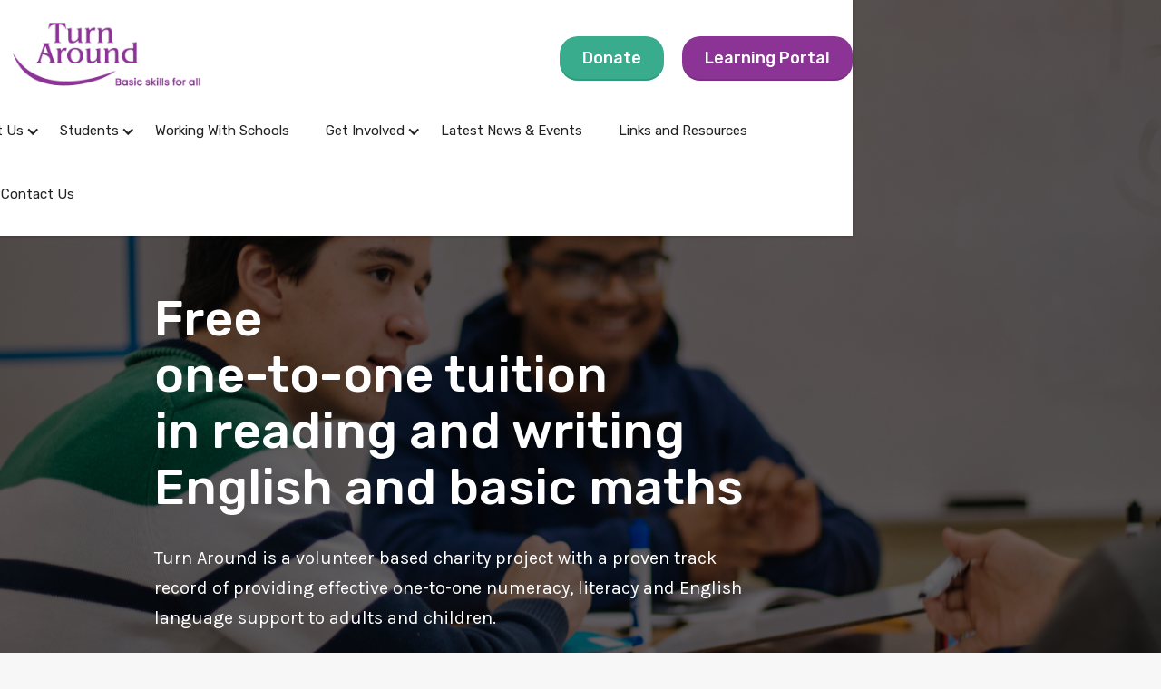

--- FILE ---
content_type: text/html
request_url: https://www.turnaroundcharity.org.uk/
body_size: 6633
content:
<!DOCTYPE html><!-- This site was created in Webflow. https://webflow.com --><!-- Last Published: Fri Jan 09 2026 11:25:44 GMT+0000 (Coordinated Universal Time) --><html data-wf-domain="www.turnaroundcharity.org.uk" data-wf-page="61bc95c931ceac3a314c7b50" data-wf-site="611d036fa7962b5f550d6ad2"><head><meta charset="utf-8"/><title>Turn Around - Free one-to-one tuition in reading and writing English and basic maths</title><meta content="Turn Around is a volunteer based charity project with a proven track record of providing effective one-to-one numeracy, literacy and English language support to adults and children." name="description"/><meta content="Turn Around - Free one-to-one tuition in reading and writing English and basic maths" property="og:title"/><meta content="Turn Around is a volunteer based charity project with a proven track record of providing effective one-to-one numeracy, literacy and English language support to adults and children." property="og:description"/><meta content="https://cdn.prod.website-files.com/611d036fa7962b5f550d6ad2/6188e9e8d5ef6365c318cfb3_homepage.jpg" property="og:image"/><meta content="Turn Around - Free one-to-one tuition in reading and writing English and basic maths" property="twitter:title"/><meta content="Turn Around is a volunteer based charity project with a proven track record of providing effective one-to-one numeracy, literacy and English language support to adults and children." property="twitter:description"/><meta content="https://cdn.prod.website-files.com/611d036fa7962b5f550d6ad2/6188e9e8d5ef6365c318cfb3_homepage.jpg" property="twitter:image"/><meta property="og:type" content="website"/><meta content="summary_large_image" name="twitter:card"/><meta content="width=device-width, initial-scale=1" name="viewport"/><meta content="Webflow" name="generator"/><link href="https://cdn.prod.website-files.com/611d036fa7962b5f550d6ad2/css/turn-around-charity-website.webflow.shared.4b7c35cd8.css" rel="stylesheet" type="text/css" integrity="sha384-S3w1zYQfjHb4iVV7ywrkwCBX0E9nz8ynVq8SMCecqYL2s97QTCrdflORjpPBHMCp" crossorigin="anonymous"/><link href="https://fonts.googleapis.com" rel="preconnect"/><link href="https://fonts.gstatic.com" rel="preconnect" crossorigin="anonymous"/><script src="https://ajax.googleapis.com/ajax/libs/webfont/1.6.26/webfont.js" type="text/javascript"></script><script type="text/javascript">WebFont.load({  google: {    families: ["Rubik:300,regular,italic,500,700,900","Karla:regular,italic,700"]  }});</script><script src="https://use.typekit.net/opb2fdl.js" type="text/javascript"></script><script type="text/javascript">try{Typekit.load();}catch(e){}</script><script type="text/javascript">!function(o,c){var n=c.documentElement,t=" w-mod-";n.className+=t+"js",("ontouchstart"in o||o.DocumentTouch&&c instanceof DocumentTouch)&&(n.className+=t+"touch")}(window,document);</script><link href="https://cdn.prod.website-files.com/611d036fa7962b5f550d6ad2/6141cc07c1828255d8a464c7_favicon.png" rel="shortcut icon" type="image/x-icon"/><link href="https://cdn.prod.website-files.com/611d036fa7962b5f550d6ad2/6141cdb36d479ca187a22364_web-icon.png" rel="apple-touch-icon"/><!-- Memberstack --> 
<script src="https://api.memberstack.io/static/memberstack.js?webflow" data-memberstack-id="adc5c8788940fbad6f7d13a7fdf3266a"> </script> 
 

<link rel="stylesheet" href="https://use.typekit.net/opb2fdl.css"> 


 <!-- Finsweet Cookie Consent -->
<script async src="https://cdn.jsdelivr.net/npm/@finsweet/cookie-consent@1/fs-cc.js" fs-cc-mode="opt-in"></script></head><body><div data-animation="default" class="navbar w-nav" data-easing2="ease-out" data-easing="ease-in" data-collapse="medium" role="banner" data-no-scroll="1" data-duration="400" data-doc-height="1"><div class="brand-container w-container"><div class="menu-button w-nav-button"><div class="icon-3 w-icon-nav-menu"></div></div><a href="#/ms/profile" class="profile-nav-link w-nav-link">Profile</a><a href="/learning-portal/content" data-ms-content="members" class="learning-portal-button header-cta-link w-nav-link">Learning Portal</a><a href="/learning-portal/welcome" data-ms-content="!members" class="learning-portal-button header-cta-link w-nav-link">Learning Portal</a><a href="/get-involved/donate" class="button header-cta-link w-nav-link">Donate</a><a href="/" aria-current="page" class="brand w-nav-brand w--current"><img src="https://cdn.prod.website-files.com/611d036fa7962b5f550d6ad2/61260c7de42f6e93d71cfe0c_TurnAround_logo-WEB-LIGHT-PURPLE.png" alt="Turn Around Purple Logo " class="logo"/></a><nav role="navigation" class="nav-menu w-nav-menu"><div data-hover="true" data-delay="100" class="dropdown w-dropdown"><div class="dropdown-toggle w-dropdown-toggle"><div class="icon-6 w-icon-dropdown-toggle"></div><a href="/about-us" class="nav-link w-nav-link">About Us</a></div><nav class="dropdown-list w-dropdown-list"><a href="/about-us/our-teaching-method" class="dropdown-link w-dropdown-link">Our Teaching Method</a><a href="/about-us/testimonials" class="dropdown-link w-dropdown-link">Testimonials</a><a href="/about-us/our-history" class="dropdown-link w-dropdown-link">Our History</a><a href="/about-us/staff-and-trustees" class="dropdown-link w-dropdown-link">Staff &amp; Trustees</a><a href="/about-us/the-exchange" class="dropdown-link bottom w-dropdown-link">The Exchange</a></nav></div><div data-hover="true" data-delay="100" class="dropdown-2 w-dropdown"><div class="dropdown-toggle w-dropdown-toggle"><div class="icon-6 w-icon-dropdown-toggle"></div><a href="/students" class="nav-link w-nav-link">Students</a></div><nav class="dropdown-list w-dropdown-list"><a href="/students/children-and-families" class="dropdown-link w-dropdown-link">Children &amp; Families</a><a href="/students/adults" class="dropdown-link w-dropdown-link">Adults</a><a href="/students/success-stories" class="dropdown-link w-dropdown-link">Success Stories</a><a href="/links-and-resources" class="dropdown-link bottom w-dropdown-link">Links &amp; Resources</a></nav></div><a href="/working-with-schools" class="nav-link w-nav-link">Working With Schools</a><div data-hover="true" data-delay="100" class="dropdown-3 w-dropdown"><div class="dropdown-toggle w-dropdown-toggle"><div class="icon-6 w-icon-dropdown-toggle"></div><a href="/get-involved" class="nav-link w-nav-link">Get Involved</a></div><nav class="dropdown-list w-dropdown-list"><a href="/get-involved/volunteer-tutors" class="dropdown-link w-dropdown-link">Volunteer Tutors</a><a href="/get-involved/donate" class="dropdown-link w-dropdown-link">Donate</a><a href="/get-involved/partnerships" class="dropdown-link bottom w-dropdown-link">Partnerships</a></nav></div><a href="/news" class="nav-link w-nav-link">Latest News &amp; Events</a><a href="/links-and-resources" class="nav-link w-nav-link">Links and Resources</a><div class="nav-link-wrapper"><a href="/contact" class="nav-link last w-nav-link">Contact Us</a></div></nav></div></div><div class="page-wrapper"><div data-w-id="a2f37dc4-f436-3660-1e7a-ea261bbcd760" class="hero-section"><div class="hero-overlay"><div class="homepage-header-container w-container"><div class="hero-text-block"><h1 class="hero-main-title">Free <br/>one-to-one tuition <br/>in reading and writing English and basic maths</h1><p class="hero-paragraph">Turn Around is a volunteer based charity project with a proven track record of providing effective one-to-one numeracy, literacy and English language support to adults and children.</p><a href="/about-us" class="header-section-button w-button">More about us</a></div></div></div></div><div class="dark-small-section"><div class="homepage-student-cta-container w-container"><div class="student-cta-header">Turn Around provides support for students of all ages.</div><a href="/students" class="homepage-donate-button w-button">More information for students</a></div></div><div class="section"><div class="the-exchange-container-homepage w-container"><div class="flex-row w-row"><div class="text-column-left w-col w-col-6"><div class="title-wrapper"><h2 class="section-title">The Exchange</h2></div><p class="paragraph">The Exchange was opened in 2006 in order to provide a permanent base for Turn Around. Over the years, thanks to many generous donations, a rich and varied resource for education and leisure has been built up.</p><img src="https://cdn.prod.website-files.com/611d036fa7962b5f550d6ad2/61e582cf5ce86d0346f1a83e_the-exchange%20copy.jpg" loading="lazy" sizes="100vw" srcset="https://cdn.prod.website-files.com/611d036fa7962b5f550d6ad2/61e582cf5ce86d0346f1a83e_the-exchange%20copy-p-500.jpeg 500w, https://cdn.prod.website-files.com/611d036fa7962b5f550d6ad2/61e582cf5ce86d0346f1a83e_the-exchange%20copy-p-1080.jpeg 1080w, https://cdn.prod.website-files.com/611d036fa7962b5f550d6ad2/61e582cf5ce86d0346f1a83e_the-exchange%20copy.jpg 1500w" alt="" class="image"/></div><div class="checklist-column-right w-col w-col-6"><div class="checklist-block"><ul role="list" class="checklist w-list-unstyled"><li class="checklist-item"><strong class="bold-text">A safe and gentle</strong> learning environment </li><li class="checklist-item"><strong class="bold-text-3">A large selection</strong> of book and resources</li><li class="checklist-item"><strong class="bold-text-2">Book donations</strong></li></ul><div class="cta-button-wrapper"><a href="/about-us/the-exchange" class="button cta-button w-button">More about The Exchange</a></div></div></div></div><img src="https://cdn.prod.website-files.com/611d036fa7962b5f550d6ad2/611d0370a7962b6cbf0d6b08_Shape-3.svg" alt="" class="bg-shape"/><img src="https://cdn.prod.website-files.com/611d036fa7962b5f550d6ad2/611d0370a7962b7d7e0d6b07_Shape-1_1.svg" alt="" class="bg-shape circle"/></div></div><div class="image-section"><div data-w-id="2fabcfbf-dcc7-eded-a00a-dab5f9a7ec9b" class="image-section-overlay"><div class="homepage-quote-container w-container"><blockquote class="block-quote">“I came to Turn Around to improve my numeracy and literacy skills. I have become more confident and I like that my skills are improving all the time.”</blockquote><div class="centered-title-wrapper"><div class="block-quote-name white">- Alan, adult student</div></div></div></div></div><div class="section"><div class="container w-container"><div class="title-wrapper how-it-works"><h2 class="section-title">Advice and Information</h2></div><img src="https://cdn.prod.website-files.com/611d036fa7962b5f550d6ad2/611d0370a7962b6cbf0d6b08_Shape-3.svg" alt="" class="bg-shape"/><img src="https://cdn.prod.website-files.com/611d036fa7962b5f550d6ad2/611d0370a7962b7d7e0d6b07_Shape-1_1.svg" alt="" class="bg-shape circle"/></div><div class="how-it-works-wrapper"><div class="column-image-block w-clearfix"><div class="how-it-works-content-wrapper"><div class="how-it-works-block"><h3 class="heading">Get involved</h3><p class="get-involved-paragraph">Turn Around is looking for volunteers who are competent in literacy and numeracy and who are interested in helping people turn their lives around.</p><a href="/get-involved" class="advice-link">Get involved today</a><div class="block-line"></div></div></div></div></div><div class="how-it-works-wrapper-second"><div class="column-image-block-two w-clearfix"><div class="how-it-works-content-wrapper-left"><div class="how-it-works-block"><h3 class="information-for-students-header">Information for students</h3><p class="get-involved-paragraph">We offer free one-to-one support with reading, writing, basic maths and English language.</p><a href="/students" class="advice-link-2">More information for students</a><div class="block-line-2"></div></div></div></div></div><div class="how-it-works-wrapper-three"><div class="column-image-block-three w-clearfix"><div class="how-it-works-content-wrapper"><div class="how-it-works-block"><h3 class="our-teaching-method-heading">Our teaching method</h3><p class="get-involved-paragraph">Turn Around’s approach to teaching literacy and numeracy is set out in the Volunteer Handbook and training videos that are made available to all volunteer tutors.</p><a href="/about-us/our-teaching-method" class="teaching-method-link">Find out more about our teaching method</a><div class="block-line-3"></div></div></div></div></div></div><div class="section-copy"><div class="become-a-volunteer-container w-container"><div class="flex-row w-row"><div class="story-column-left w-col w-col-6"><div class="featured-story-list-wrapper w-dyn-list"><div role="list" class="w-dyn-items"><div role="listitem" class="w-dyn-item"><a href="/stories/creative-writing-forest" class="testimonial-link-block w-inline-block"><div class="testimonial-overlay-block"><div class="story-overlay-block"><div class="news-overlay-title">&quot;...it is rewarding seeing the children make progress from what I have taught them...&quot;</div><div class="latest-news-date-created in-block"><div class="header-latest-news-line"></div><div class="team-title">Rebecca. A volunteer tutor</div></div></div></div></a></div></div></div></div><div class="text-column-right w-col w-col-6"><div class="title-wrapper"><h2 class="section-title">Become a volunteer tutor</h2></div><p class="paragraph">Turn Around volunteers are recruited from many walks life, including retirees, parents with school age children and young people who may be considering a career in teaching or wanting to gain some work experience. Training is provided and all volunteers are given a handbook and invited to regular in-house training days. Turn Around volunteers are kind, patient, non-judgmental and they care about their students progress.</p><a href="/get-involved/volunteer-tutors" class="become-a-volunteer-link">See more info on how to become a volunteer tutor</a></div></div><img src="https://cdn.prod.website-files.com/611d036fa7962b5f550d6ad2/611d0370a7962b7d7e0d6b07_Shape-1_1.svg" alt="" class="bg-shape circle"/></div></div><div data-w-id="6d79173e-1f52-e12b-65bf-4eeb1d4da5b1" class="image-section stories"><div class="image-section-overlay"><div class="container w-container"><div class="centered-title-wrapper stories"><h2 class="section-title white">Read success stories &amp; case studies</h2><a href="/students/success-stories" class="button outline-button w-button">Case Studies &amp; Success Stories</a></div></div></div></div><div class="section tint"><div class="container w-container"><div class="cta-title-wrapper"><h2 class="cta-title">Help us to provide on-going support to adults and children</h2><a href="/get-involved/donate" class="homepage-donate-button w-button">Donate</a><div class="donation-breakdown"><div class="donation-breakdown-paragraph w-clearfix"><div class="intro-block-title">Your donations help us to:</div><ul role="list"><li class="donation-breakdown-list">Provide effective one-to-one numeracy, literacy and English language support to adults and children</li><li class="donation-breakdown-list">Nurture understanding and confidence in all our students</li><li class="donation-breakdown-list">Provide a safe and non-judgemental environment for learning</li></ul></div></div></div></div></div><div class="section with-large-color-block"><div class="large-color-block"><div class="container w-container"><div class="title-wrapper"><div class="small-uppercase-title">More information</div><h2 class="section-title">Frequently Asked</h2></div><div class="faq-list-wrapper w-dyn-list"><div class="w-dyn-empty"><div>No items found.</div></div></div><a href="#" class="button transparant w-button">View All FAQs</a></div></div><div class="container w-container"><div class="contact-person-block"><div class="contact-person-row w-row"><div class="contact-column-left w-col w-col-6"><div class="title-wrapper"><div class="small-uppercase-title">How can I contact Together.?</div><h2 class="section-title">Get in touch</h2></div><a href="#" class="contact-link-block w-inline-block"><img src="https://cdn.prod.website-files.com/611d036fa7962b5f550d6ad2/611d0370a7962b0f230d6b0f_telephone.svg" alt="" class="contact-icon"/><div class="link-block-title">Give us a Call</div><div class="link-block-subtitle">+1 20 330 22</div></a><a href="#" class="contact-link-block w-inline-block"><img src="https://cdn.prod.website-files.com/611d036fa7962b5f550d6ad2/611d0370a7962b04a40d6b0c_email-outbox.svg" alt="" class="contact-icon"/><div class="link-block-title">Send us an Email</div><div class="link-block-subtitle">support@hh.com</div></a></div><div class="contact-person-column-right w-col w-col-6"><div class="team-block"><div class="support-image"></div><div class="latest-news-date-created"><div class="header-latest-news-line"></div><div class="team-title">Jeniffer Sung, Customer Service</div></div></div></div></div></div></div></div><div class="section footer-section"><div class="container w-container"><div class="footer-top-block"><div class="footer-top-title">Get in touch.</div><a href="#" class="footer-top-title link-version">Call 01689 835079</a><div class="footer-top-title inline">or</div><a href="mailto:turnaroundinfo@gmail.com?subject=Inquiry" class="footer-top-title link-version">email turnaroundinfo@gmail.com</a></div><div class="footer-row-wrapper"><div class="footer-row w-row"><div class="footer-column w-col w-col-3"><img src="https://cdn.prod.website-files.com/611d036fa7962b5f550d6ad2/611e37de95a7ef1c0a4576df_TurnAround_logo-WHITE-WEB.png" loading="lazy" width="194" alt="Turn Around White Logo"/><img src="https://cdn.prod.website-files.com/611d036fa7962b5f550d6ad2/655f719a4fc899326395c84d_dc_badge1.jpg" loading="lazy" sizes="100vw" srcset="https://cdn.prod.website-files.com/611d036fa7962b5f550d6ad2/655f719a4fc899326395c84d_dc_badge1-p-500.jpg 500w, https://cdn.prod.website-files.com/611d036fa7962b5f550d6ad2/655f719a4fc899326395c84d_dc_badge1.jpg 552w" alt="" class="disability-badge"/></div><div class="footer-column w-col w-col-2"><div class="footer-title">Turn Around</div><a href="/about-us" class="footer-link">About Us</a><a href="/contact" class="footer-link">Contact Us</a><a href="/get-involved/donate" class="footer-link">Donate</a><a href="/privacy-policy" class="footer-link">Privacy Policy</a></div><div class="footer-column w-col w-col-2"><div class="footer-title">Follow Us</div><a href="https://www.facebook.com/TurnAround1to1" target="_blank" class="footer-link">Facebook</a><a href="https://bsky.app/profile/turnaroundinfo.bsky.social" target="_blank" class="footer-link">Bluesky</a></div><div class="column-5 w-col w-col-5"><div class="footer-title">Contact Us</div><a href="/contact" class="footer-link">25 High Street, St Mary Cray, Orpington, Kent, BR5 3NL</a><a href="tel:01689835079" class="footer-link">Tel: 01689 835079</a><a href="mailto:turnaroundinfo@gmail.com?subject=Inquiry" class="footer-link">Email: turnaroundinfo@gmail.com</a></div></div></div><div class="bottom-footer-block"><div class="w-row"><div class="w-col w-col-6"><div class="copyright-text">Copyright © Turn Around</div></div><div class="w-col w-col-6"><div class="copyright-text">Turn Around is a registered charity. Charity No. 1112832<br/></div></div></div></div></div></div></div><div class="set-all-components-to-display-none-and-use-this-div-to-create-a-symbol"><div fs-cc="banner" class="fs-cc-banner_component"><div class="fs-cc-banner_container"><div class="fs-cc-banner_text">By clicking <strong>“Accept All Cookies”</strong>, you agree to the storing of cookies on your device to enhance site navigation, analyze site usage, and assist in our marketing efforts. View our <a href="/privacy-policy" class="fs-cc-banner_text-link">Privacy Policy</a> for more information.</div><div class="fs-cc-banner_buttons-wrapper"><a fs-cc="deny" href="#" class="fs-cc-banner_button fs-cc-button-alt w-button">Deny</a><a fs-cc="allow" href="#" class="fs-cc-banner_button w-button">Accept</a><div fs-cc="close" class="fs-cc-banner_close"><div class="fs-cc-banner_close-icon w-embed"><svg fill="currentColor" aria-hidden="true" focusable="false" viewBox="0 0 16 16">
	<path d="M9.414 8l4.293-4.293-1.414-1.414L8 6.586 3.707 2.293 2.293 3.707 6.586 8l-4.293 4.293 1.414 1.414L8 9.414l4.293 4.293 1.414-1.414L9.414 8z"></path>
</svg></div></div></div></div><div fs-cc="interaction" class="fs-cc-banner_trigger"></div></div></div><script src="https://d3e54v103j8qbb.cloudfront.net/js/jquery-3.5.1.min.dc5e7f18c8.js?site=611d036fa7962b5f550d6ad2" type="text/javascript" integrity="sha256-9/aliU8dGd2tb6OSsuzixeV4y/faTqgFtohetphbbj0=" crossorigin="anonymous"></script><script src="https://cdn.prod.website-files.com/611d036fa7962b5f550d6ad2/js/webflow.schunk.36b8fb49256177c8.js" type="text/javascript" integrity="sha384-4abIlA5/v7XaW1HMXKBgnUuhnjBYJ/Z9C1OSg4OhmVw9O3QeHJ/qJqFBERCDPv7G" crossorigin="anonymous"></script><script src="https://cdn.prod.website-files.com/611d036fa7962b5f550d6ad2/js/webflow.schunk.5c2b0466801fb6ef.js" type="text/javascript" integrity="sha384-lPKPC/VCOhluvWsMGV9oG5W16WhfuukDSjLQeRTKo+ROaj8TSMMXZ7xw+9lLjzur" crossorigin="anonymous"></script><script src="https://cdn.prod.website-files.com/611d036fa7962b5f550d6ad2/js/webflow.214b893b.da6e9d6d29aaeac6.js" type="text/javascript" integrity="sha384-sKoJanYaQtScdX3bdgnfoZP+GmbojCUJmkbCvomwqEFfCFDwomaEBlMsSv42xgkV" crossorigin="anonymous"></script><script async src="https://widget.websitevoice.com/EO1tBS79m3QvXgh7svUx-w"></script>
<script>
  window.wvData=window.wvData||{};function wvtag(a,b){wvData[a]=b;}
  wvtag('id', 'EO1tBS79m3QvXgh7svUx-w');
  wvtag('language', 'en-GB');
  wvtag('text-selector', '.testimonial-image-container-2, .privacy-policy-text-container, .staff-and-trustees-image-container, .testimonial-full-width-container, .teaching-method-main-info-container, .more-about-us-info-container, .intro-paragraph, .major-donations-container, .other-ways-to-donate-block, .partnerships-button-container, .centered-title-wrapper, .students-more-info-container, .testimonial-1-left-column, .hero-text-block, .news-content-block, .get-in-touch-directly-container, .homepage-student-cta-container, .column-image-block, .column-image-block-two, .column-image-block-three, .become-a-volunteer-container, .cta-title-wrapper, .the-exchange-container-homepage, .h1, .h2, .h3, .body, article, .post-content, .blog-body, .post_content, .content, .section');
</script>

</body></html>

--- FILE ---
content_type: text/css
request_url: https://cdn.prod.website-files.com/611d036fa7962b5f550d6ad2/css/turn-around-charity-website.webflow.shared.4b7c35cd8.css
body_size: 32668
content:
html {
  -webkit-text-size-adjust: 100%;
  -ms-text-size-adjust: 100%;
  font-family: sans-serif;
}

body {
  margin: 0;
}

article, aside, details, figcaption, figure, footer, header, hgroup, main, menu, nav, section, summary {
  display: block;
}

audio, canvas, progress, video {
  vertical-align: baseline;
  display: inline-block;
}

audio:not([controls]) {
  height: 0;
  display: none;
}

[hidden], template {
  display: none;
}

a {
  background-color: #0000;
}

a:active, a:hover {
  outline: 0;
}

abbr[title] {
  border-bottom: 1px dotted;
}

b, strong {
  font-weight: bold;
}

dfn {
  font-style: italic;
}

h1 {
  margin: .67em 0;
  font-size: 2em;
}

mark {
  color: #000;
  background: #ff0;
}

small {
  font-size: 80%;
}

sub, sup {
  vertical-align: baseline;
  font-size: 75%;
  line-height: 0;
  position: relative;
}

sup {
  top: -.5em;
}

sub {
  bottom: -.25em;
}

img {
  border: 0;
}

svg:not(:root) {
  overflow: hidden;
}

hr {
  box-sizing: content-box;
  height: 0;
}

pre {
  overflow: auto;
}

code, kbd, pre, samp {
  font-family: monospace;
  font-size: 1em;
}

button, input, optgroup, select, textarea {
  color: inherit;
  font: inherit;
  margin: 0;
}

button {
  overflow: visible;
}

button, select {
  text-transform: none;
}

button, html input[type="button"], input[type="reset"] {
  -webkit-appearance: button;
  cursor: pointer;
}

button[disabled], html input[disabled] {
  cursor: default;
}

button::-moz-focus-inner, input::-moz-focus-inner {
  border: 0;
  padding: 0;
}

input {
  line-height: normal;
}

input[type="checkbox"], input[type="radio"] {
  box-sizing: border-box;
  padding: 0;
}

input[type="number"]::-webkit-inner-spin-button, input[type="number"]::-webkit-outer-spin-button {
  height: auto;
}

input[type="search"] {
  -webkit-appearance: none;
}

input[type="search"]::-webkit-search-cancel-button, input[type="search"]::-webkit-search-decoration {
  -webkit-appearance: none;
}

legend {
  border: 0;
  padding: 0;
}

textarea {
  overflow: auto;
}

optgroup {
  font-weight: bold;
}

table {
  border-collapse: collapse;
  border-spacing: 0;
}

td, th {
  padding: 0;
}

@font-face {
  font-family: webflow-icons;
  src: url("[data-uri]") format("truetype");
  font-weight: normal;
  font-style: normal;
}

[class^="w-icon-"], [class*=" w-icon-"] {
  speak: none;
  font-variant: normal;
  text-transform: none;
  -webkit-font-smoothing: antialiased;
  -moz-osx-font-smoothing: grayscale;
  font-style: normal;
  font-weight: normal;
  line-height: 1;
  font-family: webflow-icons !important;
}

.w-icon-slider-right:before {
  content: "";
}

.w-icon-slider-left:before {
  content: "";
}

.w-icon-nav-menu:before {
  content: "";
}

.w-icon-arrow-down:before, .w-icon-dropdown-toggle:before {
  content: "";
}

.w-icon-file-upload-remove:before {
  content: "";
}

.w-icon-file-upload-icon:before {
  content: "";
}

* {
  box-sizing: border-box;
}

html {
  height: 100%;
}

body {
  color: #333;
  background-color: #fff;
  min-height: 100%;
  margin: 0;
  font-family: Arial, sans-serif;
  font-size: 14px;
  line-height: 20px;
}

img {
  vertical-align: middle;
  max-width: 100%;
  display: inline-block;
}

html.w-mod-touch * {
  background-attachment: scroll !important;
}

.w-block {
  display: block;
}

.w-inline-block {
  max-width: 100%;
  display: inline-block;
}

.w-clearfix:before, .w-clearfix:after {
  content: " ";
  grid-area: 1 / 1 / 2 / 2;
  display: table;
}

.w-clearfix:after {
  clear: both;
}

.w-hidden {
  display: none;
}

.w-button {
  color: #fff;
  line-height: inherit;
  cursor: pointer;
  background-color: #3898ec;
  border: 0;
  border-radius: 0;
  padding: 9px 15px;
  text-decoration: none;
  display: inline-block;
}

input.w-button {
  -webkit-appearance: button;
}

html[data-w-dynpage] [data-w-cloak] {
  color: #0000 !important;
}

.w-code-block {
  margin: unset;
}

pre.w-code-block code {
  all: inherit;
}

.w-optimization {
  display: contents;
}

.w-webflow-badge, .w-webflow-badge > img {
  box-sizing: unset;
  width: unset;
  height: unset;
  max-height: unset;
  max-width: unset;
  min-height: unset;
  min-width: unset;
  margin: unset;
  padding: unset;
  float: unset;
  clear: unset;
  border: unset;
  border-radius: unset;
  background: unset;
  background-image: unset;
  background-position: unset;
  background-size: unset;
  background-repeat: unset;
  background-origin: unset;
  background-clip: unset;
  background-attachment: unset;
  background-color: unset;
  box-shadow: unset;
  transform: unset;
  direction: unset;
  font-family: unset;
  font-weight: unset;
  color: unset;
  font-size: unset;
  line-height: unset;
  font-style: unset;
  font-variant: unset;
  text-align: unset;
  letter-spacing: unset;
  -webkit-text-decoration: unset;
  text-decoration: unset;
  text-indent: unset;
  text-transform: unset;
  list-style-type: unset;
  text-shadow: unset;
  vertical-align: unset;
  cursor: unset;
  white-space: unset;
  word-break: unset;
  word-spacing: unset;
  word-wrap: unset;
  transition: unset;
}

.w-webflow-badge {
  white-space: nowrap;
  cursor: pointer;
  box-shadow: 0 0 0 1px #0000001a, 0 1px 3px #0000001a;
  visibility: visible !important;
  opacity: 1 !important;
  z-index: 2147483647 !important;
  color: #aaadb0 !important;
  overflow: unset !important;
  background-color: #fff !important;
  border-radius: 3px !important;
  width: auto !important;
  height: auto !important;
  margin: 0 !important;
  padding: 6px !important;
  font-size: 12px !important;
  line-height: 14px !important;
  text-decoration: none !important;
  display: inline-block !important;
  position: fixed !important;
  inset: auto 12px 12px auto !important;
  transform: none !important;
}

.w-webflow-badge > img {
  position: unset;
  visibility: unset !important;
  opacity: 1 !important;
  vertical-align: middle !important;
  display: inline-block !important;
}

h1, h2, h3, h4, h5, h6 {
  margin-bottom: 10px;
  font-weight: bold;
}

h1 {
  margin-top: 20px;
  font-size: 38px;
  line-height: 44px;
}

h2 {
  margin-top: 20px;
  font-size: 32px;
  line-height: 36px;
}

h3 {
  margin-top: 20px;
  font-size: 24px;
  line-height: 30px;
}

h4 {
  margin-top: 10px;
  font-size: 18px;
  line-height: 24px;
}

h5 {
  margin-top: 10px;
  font-size: 14px;
  line-height: 20px;
}

h6 {
  margin-top: 10px;
  font-size: 12px;
  line-height: 18px;
}

p {
  margin-top: 0;
  margin-bottom: 10px;
}

blockquote {
  border-left: 5px solid #e2e2e2;
  margin: 0 0 10px;
  padding: 10px 20px;
  font-size: 18px;
  line-height: 22px;
}

figure {
  margin: 0 0 10px;
}

ul, ol {
  margin-top: 0;
  margin-bottom: 10px;
  padding-left: 40px;
}

.w-list-unstyled {
  padding-left: 0;
  list-style: none;
}

.w-embed:before, .w-embed:after {
  content: " ";
  grid-area: 1 / 1 / 2 / 2;
  display: table;
}

.w-embed:after {
  clear: both;
}

.w-video {
  width: 100%;
  padding: 0;
  position: relative;
}

.w-video iframe, .w-video object, .w-video embed {
  border: none;
  width: 100%;
  height: 100%;
  position: absolute;
  top: 0;
  left: 0;
}

fieldset {
  border: 0;
  margin: 0;
  padding: 0;
}

button, [type="button"], [type="reset"] {
  cursor: pointer;
  -webkit-appearance: button;
  border: 0;
}

.w-form {
  margin: 0 0 15px;
}

.w-form-done {
  text-align: center;
  background-color: #ddd;
  padding: 20px;
  display: none;
}

.w-form-fail {
  background-color: #ffdede;
  margin-top: 10px;
  padding: 10px;
  display: none;
}

label {
  margin-bottom: 5px;
  font-weight: bold;
  display: block;
}

.w-input, .w-select {
  color: #333;
  vertical-align: middle;
  background-color: #fff;
  border: 1px solid #ccc;
  width: 100%;
  height: 38px;
  margin-bottom: 10px;
  padding: 8px 12px;
  font-size: 14px;
  line-height: 1.42857;
  display: block;
}

.w-input::placeholder, .w-select::placeholder {
  color: #999;
}

.w-input:focus, .w-select:focus {
  border-color: #3898ec;
  outline: 0;
}

.w-input[disabled], .w-select[disabled], .w-input[readonly], .w-select[readonly], fieldset[disabled] .w-input, fieldset[disabled] .w-select {
  cursor: not-allowed;
}

.w-input[disabled]:not(.w-input-disabled), .w-select[disabled]:not(.w-input-disabled), .w-input[readonly], .w-select[readonly], fieldset[disabled]:not(.w-input-disabled) .w-input, fieldset[disabled]:not(.w-input-disabled) .w-select {
  background-color: #eee;
}

textarea.w-input, textarea.w-select {
  height: auto;
}

.w-select {
  background-color: #f3f3f3;
}

.w-select[multiple] {
  height: auto;
}

.w-form-label {
  cursor: pointer;
  margin-bottom: 0;
  font-weight: normal;
  display: inline-block;
}

.w-radio {
  margin-bottom: 5px;
  padding-left: 20px;
  display: block;
}

.w-radio:before, .w-radio:after {
  content: " ";
  grid-area: 1 / 1 / 2 / 2;
  display: table;
}

.w-radio:after {
  clear: both;
}

.w-radio-input {
  float: left;
  margin: 3px 0 0 -20px;
  line-height: normal;
}

.w-file-upload {
  margin-bottom: 10px;
  display: block;
}

.w-file-upload-input {
  opacity: 0;
  z-index: -100;
  width: .1px;
  height: .1px;
  position: absolute;
  overflow: hidden;
}

.w-file-upload-default, .w-file-upload-uploading, .w-file-upload-success {
  color: #333;
  display: inline-block;
}

.w-file-upload-error {
  margin-top: 10px;
  display: block;
}

.w-file-upload-default.w-hidden, .w-file-upload-uploading.w-hidden, .w-file-upload-error.w-hidden, .w-file-upload-success.w-hidden {
  display: none;
}

.w-file-upload-uploading-btn {
  cursor: pointer;
  background-color: #fafafa;
  border: 1px solid #ccc;
  margin: 0;
  padding: 8px 12px;
  font-size: 14px;
  font-weight: normal;
  display: flex;
}

.w-file-upload-file {
  background-color: #fafafa;
  border: 1px solid #ccc;
  flex-grow: 1;
  justify-content: space-between;
  margin: 0;
  padding: 8px 9px 8px 11px;
  display: flex;
}

.w-file-upload-file-name {
  font-size: 14px;
  font-weight: normal;
  display: block;
}

.w-file-remove-link {
  cursor: pointer;
  width: auto;
  height: auto;
  margin-top: 3px;
  margin-left: 10px;
  padding: 3px;
  display: block;
}

.w-icon-file-upload-remove {
  margin: auto;
  font-size: 10px;
}

.w-file-upload-error-msg {
  color: #ea384c;
  padding: 2px 0;
  display: inline-block;
}

.w-file-upload-info {
  padding: 0 12px;
  line-height: 38px;
  display: inline-block;
}

.w-file-upload-label {
  cursor: pointer;
  background-color: #fafafa;
  border: 1px solid #ccc;
  margin: 0;
  padding: 8px 12px;
  font-size: 14px;
  font-weight: normal;
  display: inline-block;
}

.w-icon-file-upload-icon, .w-icon-file-upload-uploading {
  width: 20px;
  margin-right: 8px;
  display: inline-block;
}

.w-icon-file-upload-uploading {
  height: 20px;
}

.w-container {
  max-width: 940px;
  margin-left: auto;
  margin-right: auto;
}

.w-container:before, .w-container:after {
  content: " ";
  grid-area: 1 / 1 / 2 / 2;
  display: table;
}

.w-container:after {
  clear: both;
}

.w-container .w-row {
  margin-left: -10px;
  margin-right: -10px;
}

.w-row:before, .w-row:after {
  content: " ";
  grid-area: 1 / 1 / 2 / 2;
  display: table;
}

.w-row:after {
  clear: both;
}

.w-row .w-row {
  margin-left: 0;
  margin-right: 0;
}

.w-col {
  float: left;
  width: 100%;
  min-height: 1px;
  padding-left: 10px;
  padding-right: 10px;
  position: relative;
}

.w-col .w-col {
  padding-left: 0;
  padding-right: 0;
}

.w-col-1 {
  width: 8.33333%;
}

.w-col-2 {
  width: 16.6667%;
}

.w-col-3 {
  width: 25%;
}

.w-col-4 {
  width: 33.3333%;
}

.w-col-5 {
  width: 41.6667%;
}

.w-col-6 {
  width: 50%;
}

.w-col-7 {
  width: 58.3333%;
}

.w-col-8 {
  width: 66.6667%;
}

.w-col-9 {
  width: 75%;
}

.w-col-10 {
  width: 83.3333%;
}

.w-col-11 {
  width: 91.6667%;
}

.w-col-12 {
  width: 100%;
}

.w-hidden-main {
  display: none !important;
}

@media screen and (max-width: 991px) {
  .w-container {
    max-width: 728px;
  }

  .w-hidden-main {
    display: inherit !important;
  }

  .w-hidden-medium {
    display: none !important;
  }

  .w-col-medium-1 {
    width: 8.33333%;
  }

  .w-col-medium-2 {
    width: 16.6667%;
  }

  .w-col-medium-3 {
    width: 25%;
  }

  .w-col-medium-4 {
    width: 33.3333%;
  }

  .w-col-medium-5 {
    width: 41.6667%;
  }

  .w-col-medium-6 {
    width: 50%;
  }

  .w-col-medium-7 {
    width: 58.3333%;
  }

  .w-col-medium-8 {
    width: 66.6667%;
  }

  .w-col-medium-9 {
    width: 75%;
  }

  .w-col-medium-10 {
    width: 83.3333%;
  }

  .w-col-medium-11 {
    width: 91.6667%;
  }

  .w-col-medium-12 {
    width: 100%;
  }

  .w-col-stack {
    width: 100%;
    left: auto;
    right: auto;
  }
}

@media screen and (max-width: 767px) {
  .w-hidden-main, .w-hidden-medium {
    display: inherit !important;
  }

  .w-hidden-small {
    display: none !important;
  }

  .w-row, .w-container .w-row {
    margin-left: 0;
    margin-right: 0;
  }

  .w-col {
    width: 100%;
    left: auto;
    right: auto;
  }

  .w-col-small-1 {
    width: 8.33333%;
  }

  .w-col-small-2 {
    width: 16.6667%;
  }

  .w-col-small-3 {
    width: 25%;
  }

  .w-col-small-4 {
    width: 33.3333%;
  }

  .w-col-small-5 {
    width: 41.6667%;
  }

  .w-col-small-6 {
    width: 50%;
  }

  .w-col-small-7 {
    width: 58.3333%;
  }

  .w-col-small-8 {
    width: 66.6667%;
  }

  .w-col-small-9 {
    width: 75%;
  }

  .w-col-small-10 {
    width: 83.3333%;
  }

  .w-col-small-11 {
    width: 91.6667%;
  }

  .w-col-small-12 {
    width: 100%;
  }
}

@media screen and (max-width: 479px) {
  .w-container {
    max-width: none;
  }

  .w-hidden-main, .w-hidden-medium, .w-hidden-small {
    display: inherit !important;
  }

  .w-hidden-tiny {
    display: none !important;
  }

  .w-col {
    width: 100%;
  }

  .w-col-tiny-1 {
    width: 8.33333%;
  }

  .w-col-tiny-2 {
    width: 16.6667%;
  }

  .w-col-tiny-3 {
    width: 25%;
  }

  .w-col-tiny-4 {
    width: 33.3333%;
  }

  .w-col-tiny-5 {
    width: 41.6667%;
  }

  .w-col-tiny-6 {
    width: 50%;
  }

  .w-col-tiny-7 {
    width: 58.3333%;
  }

  .w-col-tiny-8 {
    width: 66.6667%;
  }

  .w-col-tiny-9 {
    width: 75%;
  }

  .w-col-tiny-10 {
    width: 83.3333%;
  }

  .w-col-tiny-11 {
    width: 91.6667%;
  }

  .w-col-tiny-12 {
    width: 100%;
  }
}

.w-widget {
  position: relative;
}

.w-widget-map {
  width: 100%;
  height: 400px;
}

.w-widget-map label {
  width: auto;
  display: inline;
}

.w-widget-map img {
  max-width: inherit;
}

.w-widget-map .gm-style-iw {
  text-align: center;
}

.w-widget-map .gm-style-iw > button {
  display: none !important;
}

.w-widget-twitter {
  overflow: hidden;
}

.w-widget-twitter-count-shim {
  vertical-align: top;
  text-align: center;
  background: #fff;
  border: 1px solid #758696;
  border-radius: 3px;
  width: 28px;
  height: 20px;
  display: inline-block;
  position: relative;
}

.w-widget-twitter-count-shim * {
  pointer-events: none;
  -webkit-user-select: none;
  user-select: none;
}

.w-widget-twitter-count-shim .w-widget-twitter-count-inner {
  text-align: center;
  color: #999;
  font-family: serif;
  font-size: 15px;
  line-height: 12px;
  position: relative;
}

.w-widget-twitter-count-shim .w-widget-twitter-count-clear {
  display: block;
  position: relative;
}

.w-widget-twitter-count-shim.w--large {
  width: 36px;
  height: 28px;
}

.w-widget-twitter-count-shim.w--large .w-widget-twitter-count-inner {
  font-size: 18px;
  line-height: 18px;
}

.w-widget-twitter-count-shim:not(.w--vertical) {
  margin-left: 5px;
  margin-right: 8px;
}

.w-widget-twitter-count-shim:not(.w--vertical).w--large {
  margin-left: 6px;
}

.w-widget-twitter-count-shim:not(.w--vertical):before, .w-widget-twitter-count-shim:not(.w--vertical):after {
  content: " ";
  pointer-events: none;
  border: solid #0000;
  width: 0;
  height: 0;
  position: absolute;
  top: 50%;
  left: 0;
}

.w-widget-twitter-count-shim:not(.w--vertical):before {
  border-width: 4px;
  border-color: #75869600 #5d6c7b #75869600 #75869600;
  margin-top: -4px;
  margin-left: -9px;
}

.w-widget-twitter-count-shim:not(.w--vertical).w--large:before {
  border-width: 5px;
  margin-top: -5px;
  margin-left: -10px;
}

.w-widget-twitter-count-shim:not(.w--vertical):after {
  border-width: 4px;
  border-color: #fff0 #fff #fff0 #fff0;
  margin-top: -4px;
  margin-left: -8px;
}

.w-widget-twitter-count-shim:not(.w--vertical).w--large:after {
  border-width: 5px;
  margin-top: -5px;
  margin-left: -9px;
}

.w-widget-twitter-count-shim.w--vertical {
  width: 61px;
  height: 33px;
  margin-bottom: 8px;
}

.w-widget-twitter-count-shim.w--vertical:before, .w-widget-twitter-count-shim.w--vertical:after {
  content: " ";
  pointer-events: none;
  border: solid #0000;
  width: 0;
  height: 0;
  position: absolute;
  top: 100%;
  left: 50%;
}

.w-widget-twitter-count-shim.w--vertical:before {
  border-width: 5px;
  border-color: #5d6c7b #75869600 #75869600;
  margin-left: -5px;
}

.w-widget-twitter-count-shim.w--vertical:after {
  border-width: 4px;
  border-color: #fff #fff0 #fff0;
  margin-left: -4px;
}

.w-widget-twitter-count-shim.w--vertical .w-widget-twitter-count-inner {
  font-size: 18px;
  line-height: 22px;
}

.w-widget-twitter-count-shim.w--vertical.w--large {
  width: 76px;
}

.w-background-video {
  color: #fff;
  height: 500px;
  position: relative;
  overflow: hidden;
}

.w-background-video > video {
  object-fit: cover;
  z-index: -100;
  background-position: 50%;
  background-size: cover;
  width: 100%;
  height: 100%;
  margin: auto;
  position: absolute;
  inset: -100%;
}

.w-background-video > video::-webkit-media-controls-start-playback-button {
  -webkit-appearance: none;
  display: none !important;
}

.w-background-video--control {
  background-color: #0000;
  padding: 0;
  position: absolute;
  bottom: 1em;
  right: 1em;
}

.w-background-video--control > [hidden] {
  display: none !important;
}

.w-slider {
  text-align: center;
  clear: both;
  -webkit-tap-highlight-color: #0000;
  tap-highlight-color: #0000;
  background: #ddd;
  height: 300px;
  position: relative;
}

.w-slider-mask {
  z-index: 1;
  white-space: nowrap;
  height: 100%;
  display: block;
  position: relative;
  left: 0;
  right: 0;
  overflow: hidden;
}

.w-slide {
  vertical-align: top;
  white-space: normal;
  text-align: left;
  width: 100%;
  height: 100%;
  display: inline-block;
  position: relative;
}

.w-slider-nav {
  z-index: 2;
  text-align: center;
  -webkit-tap-highlight-color: #0000;
  tap-highlight-color: #0000;
  height: 40px;
  margin: auto;
  padding-top: 10px;
  position: absolute;
  inset: auto 0 0;
}

.w-slider-nav.w-round > div {
  border-radius: 100%;
}

.w-slider-nav.w-num > div {
  font-size: inherit;
  line-height: inherit;
  width: auto;
  height: auto;
  padding: .2em .5em;
}

.w-slider-nav.w-shadow > div {
  box-shadow: 0 0 3px #3336;
}

.w-slider-nav-invert {
  color: #fff;
}

.w-slider-nav-invert > div {
  background-color: #2226;
}

.w-slider-nav-invert > div.w-active {
  background-color: #222;
}

.w-slider-dot {
  cursor: pointer;
  background-color: #fff6;
  width: 1em;
  height: 1em;
  margin: 0 3px .5em;
  transition: background-color .1s, color .1s;
  display: inline-block;
  position: relative;
}

.w-slider-dot.w-active {
  background-color: #fff;
}

.w-slider-dot:focus {
  outline: none;
  box-shadow: 0 0 0 2px #fff;
}

.w-slider-dot:focus.w-active {
  box-shadow: none;
}

.w-slider-arrow-left, .w-slider-arrow-right {
  cursor: pointer;
  color: #fff;
  -webkit-tap-highlight-color: #0000;
  tap-highlight-color: #0000;
  -webkit-user-select: none;
  user-select: none;
  width: 80px;
  margin: auto;
  font-size: 40px;
  position: absolute;
  inset: 0;
  overflow: hidden;
}

.w-slider-arrow-left [class^="w-icon-"], .w-slider-arrow-right [class^="w-icon-"], .w-slider-arrow-left [class*=" w-icon-"], .w-slider-arrow-right [class*=" w-icon-"] {
  position: absolute;
}

.w-slider-arrow-left:focus, .w-slider-arrow-right:focus {
  outline: 0;
}

.w-slider-arrow-left {
  z-index: 3;
  right: auto;
}

.w-slider-arrow-right {
  z-index: 4;
  left: auto;
}

.w-icon-slider-left, .w-icon-slider-right {
  width: 1em;
  height: 1em;
  margin: auto;
  inset: 0;
}

.w-slider-aria-label {
  clip: rect(0 0 0 0);
  border: 0;
  width: 1px;
  height: 1px;
  margin: -1px;
  padding: 0;
  position: absolute;
  overflow: hidden;
}

.w-slider-force-show {
  display: block !important;
}

.w-dropdown {
  text-align: left;
  z-index: 900;
  margin-left: auto;
  margin-right: auto;
  display: inline-block;
  position: relative;
}

.w-dropdown-btn, .w-dropdown-toggle, .w-dropdown-link {
  vertical-align: top;
  color: #222;
  text-align: left;
  white-space: nowrap;
  margin-left: auto;
  margin-right: auto;
  padding: 20px;
  text-decoration: none;
  position: relative;
}

.w-dropdown-toggle {
  -webkit-user-select: none;
  user-select: none;
  cursor: pointer;
  padding-right: 40px;
  display: inline-block;
}

.w-dropdown-toggle:focus {
  outline: 0;
}

.w-icon-dropdown-toggle {
  width: 1em;
  height: 1em;
  margin: auto 20px auto auto;
  position: absolute;
  top: 0;
  bottom: 0;
  right: 0;
}

.w-dropdown-list {
  background: #ddd;
  min-width: 100%;
  display: none;
  position: absolute;
}

.w-dropdown-list.w--open {
  display: block;
}

.w-dropdown-link {
  color: #222;
  padding: 10px 20px;
  display: block;
}

.w-dropdown-link.w--current {
  color: #0082f3;
}

.w-dropdown-link:focus {
  outline: 0;
}

@media screen and (max-width: 767px) {
  .w-nav-brand {
    padding-left: 10px;
  }
}

.w-lightbox-backdrop {
  cursor: auto;
  letter-spacing: normal;
  text-indent: 0;
  text-shadow: none;
  text-transform: none;
  visibility: visible;
  white-space: normal;
  word-break: normal;
  word-spacing: normal;
  word-wrap: normal;
  color: #fff;
  text-align: center;
  z-index: 2000;
  opacity: 0;
  -webkit-user-select: none;
  -moz-user-select: none;
  -webkit-tap-highlight-color: transparent;
  background: #000000e6;
  outline: 0;
  font-family: Helvetica Neue, Helvetica, Ubuntu, Segoe UI, Verdana, sans-serif;
  font-size: 17px;
  font-style: normal;
  font-weight: 300;
  line-height: 1.2;
  list-style: disc;
  position: fixed;
  inset: 0;
  -webkit-transform: translate(0);
}

.w-lightbox-backdrop, .w-lightbox-container {
  -webkit-overflow-scrolling: touch;
  height: 100%;
  overflow: auto;
}

.w-lightbox-content {
  height: 100vh;
  position: relative;
  overflow: hidden;
}

.w-lightbox-view {
  opacity: 0;
  width: 100vw;
  height: 100vh;
  position: absolute;
}

.w-lightbox-view:before {
  content: "";
  height: 100vh;
}

.w-lightbox-group, .w-lightbox-group .w-lightbox-view, .w-lightbox-group .w-lightbox-view:before {
  height: 86vh;
}

.w-lightbox-frame, .w-lightbox-view:before {
  vertical-align: middle;
  display: inline-block;
}

.w-lightbox-figure {
  margin: 0;
  position: relative;
}

.w-lightbox-group .w-lightbox-figure {
  cursor: pointer;
}

.w-lightbox-img {
  width: auto;
  max-width: none;
  height: auto;
}

.w-lightbox-image {
  float: none;
  max-width: 100vw;
  max-height: 100vh;
  display: block;
}

.w-lightbox-group .w-lightbox-image {
  max-height: 86vh;
}

.w-lightbox-caption {
  text-align: left;
  text-overflow: ellipsis;
  white-space: nowrap;
  background: #0006;
  padding: .5em 1em;
  position: absolute;
  bottom: 0;
  left: 0;
  right: 0;
  overflow: hidden;
}

.w-lightbox-embed {
  width: 100%;
  height: 100%;
  position: absolute;
  inset: 0;
}

.w-lightbox-control {
  cursor: pointer;
  background-position: center;
  background-repeat: no-repeat;
  background-size: 24px;
  width: 4em;
  transition: all .3s;
  position: absolute;
  top: 0;
}

.w-lightbox-left {
  background-image: url("[data-uri]");
  display: none;
  bottom: 0;
  left: 0;
}

.w-lightbox-right {
  background-image: url("[data-uri]");
  display: none;
  bottom: 0;
  right: 0;
}

.w-lightbox-close {
  background-image: url("[data-uri]");
  background-size: 18px;
  height: 2.6em;
  right: 0;
}

.w-lightbox-strip {
  white-space: nowrap;
  padding: 0 1vh;
  line-height: 0;
  position: absolute;
  bottom: 0;
  left: 0;
  right: 0;
  overflow: auto hidden;
}

.w-lightbox-item {
  box-sizing: content-box;
  cursor: pointer;
  width: 10vh;
  padding: 2vh 1vh;
  display: inline-block;
  -webkit-transform: translate3d(0, 0, 0);
}

.w-lightbox-active {
  opacity: .3;
}

.w-lightbox-thumbnail {
  background: #222;
  height: 10vh;
  position: relative;
  overflow: hidden;
}

.w-lightbox-thumbnail-image {
  position: absolute;
  top: 0;
  left: 0;
}

.w-lightbox-thumbnail .w-lightbox-tall {
  width: 100%;
  top: 50%;
  transform: translate(0, -50%);
}

.w-lightbox-thumbnail .w-lightbox-wide {
  height: 100%;
  left: 50%;
  transform: translate(-50%);
}

.w-lightbox-spinner {
  box-sizing: border-box;
  border: 5px solid #0006;
  border-radius: 50%;
  width: 40px;
  height: 40px;
  margin-top: -20px;
  margin-left: -20px;
  animation: .8s linear infinite spin;
  position: absolute;
  top: 50%;
  left: 50%;
}

.w-lightbox-spinner:after {
  content: "";
  border: 3px solid #0000;
  border-bottom-color: #fff;
  border-radius: 50%;
  position: absolute;
  inset: -4px;
}

.w-lightbox-hide {
  display: none;
}

.w-lightbox-noscroll {
  overflow: hidden;
}

@media (min-width: 768px) {
  .w-lightbox-content {
    height: 96vh;
    margin-top: 2vh;
  }

  .w-lightbox-view, .w-lightbox-view:before {
    height: 96vh;
  }

  .w-lightbox-group, .w-lightbox-group .w-lightbox-view, .w-lightbox-group .w-lightbox-view:before {
    height: 84vh;
  }

  .w-lightbox-image {
    max-width: 96vw;
    max-height: 96vh;
  }

  .w-lightbox-group .w-lightbox-image {
    max-width: 82.3vw;
    max-height: 84vh;
  }

  .w-lightbox-left, .w-lightbox-right {
    opacity: .5;
    display: block;
  }

  .w-lightbox-close {
    opacity: .8;
  }

  .w-lightbox-control:hover {
    opacity: 1;
  }
}

.w-lightbox-inactive, .w-lightbox-inactive:hover {
  opacity: 0;
}

.w-richtext:before, .w-richtext:after {
  content: " ";
  grid-area: 1 / 1 / 2 / 2;
  display: table;
}

.w-richtext:after {
  clear: both;
}

.w-richtext[contenteditable="true"]:before, .w-richtext[contenteditable="true"]:after {
  white-space: initial;
}

.w-richtext ol, .w-richtext ul {
  overflow: hidden;
}

.w-richtext .w-richtext-figure-selected.w-richtext-figure-type-video div:after, .w-richtext .w-richtext-figure-selected[data-rt-type="video"] div:after, .w-richtext .w-richtext-figure-selected.w-richtext-figure-type-image div, .w-richtext .w-richtext-figure-selected[data-rt-type="image"] div {
  outline: 2px solid #2895f7;
}

.w-richtext figure.w-richtext-figure-type-video > div:after, .w-richtext figure[data-rt-type="video"] > div:after {
  content: "";
  display: none;
  position: absolute;
  inset: 0;
}

.w-richtext figure {
  max-width: 60%;
  position: relative;
}

.w-richtext figure > div:before {
  cursor: default !important;
}

.w-richtext figure img {
  width: 100%;
}

.w-richtext figure figcaption.w-richtext-figcaption-placeholder {
  opacity: .6;
}

.w-richtext figure div {
  color: #0000;
  font-size: 0;
}

.w-richtext figure.w-richtext-figure-type-image, .w-richtext figure[data-rt-type="image"] {
  display: table;
}

.w-richtext figure.w-richtext-figure-type-image > div, .w-richtext figure[data-rt-type="image"] > div {
  display: inline-block;
}

.w-richtext figure.w-richtext-figure-type-image > figcaption, .w-richtext figure[data-rt-type="image"] > figcaption {
  caption-side: bottom;
  display: table-caption;
}

.w-richtext figure.w-richtext-figure-type-video, .w-richtext figure[data-rt-type="video"] {
  width: 60%;
  height: 0;
}

.w-richtext figure.w-richtext-figure-type-video iframe, .w-richtext figure[data-rt-type="video"] iframe {
  width: 100%;
  height: 100%;
  position: absolute;
  top: 0;
  left: 0;
}

.w-richtext figure.w-richtext-figure-type-video > div, .w-richtext figure[data-rt-type="video"] > div {
  width: 100%;
}

.w-richtext figure.w-richtext-align-center {
  clear: both;
  margin-left: auto;
  margin-right: auto;
}

.w-richtext figure.w-richtext-align-center.w-richtext-figure-type-image > div, .w-richtext figure.w-richtext-align-center[data-rt-type="image"] > div {
  max-width: 100%;
}

.w-richtext figure.w-richtext-align-normal {
  clear: both;
}

.w-richtext figure.w-richtext-align-fullwidth {
  text-align: center;
  clear: both;
  width: 100%;
  max-width: 100%;
  margin-left: auto;
  margin-right: auto;
  display: block;
}

.w-richtext figure.w-richtext-align-fullwidth > div {
  padding-bottom: inherit;
  display: inline-block;
}

.w-richtext figure.w-richtext-align-fullwidth > figcaption {
  display: block;
}

.w-richtext figure.w-richtext-align-floatleft {
  float: left;
  clear: none;
  margin-right: 15px;
}

.w-richtext figure.w-richtext-align-floatright {
  float: right;
  clear: none;
  margin-left: 15px;
}

.w-nav {
  z-index: 1000;
  background: #ddd;
  position: relative;
}

.w-nav:before, .w-nav:after {
  content: " ";
  grid-area: 1 / 1 / 2 / 2;
  display: table;
}

.w-nav:after {
  clear: both;
}

.w-nav-brand {
  float: left;
  color: #333;
  text-decoration: none;
  position: relative;
}

.w-nav-link {
  vertical-align: top;
  color: #222;
  text-align: left;
  margin-left: auto;
  margin-right: auto;
  padding: 20px;
  text-decoration: none;
  display: inline-block;
  position: relative;
}

.w-nav-link.w--current {
  color: #0082f3;
}

.w-nav-menu {
  float: right;
  position: relative;
}

[data-nav-menu-open] {
  text-align: center;
  background: #c8c8c8;
  min-width: 200px;
  position: absolute;
  top: 100%;
  left: 0;
  right: 0;
  overflow: visible;
  display: block !important;
}

.w--nav-link-open {
  display: block;
  position: relative;
}

.w-nav-overlay {
  width: 100%;
  display: none;
  position: absolute;
  top: 100%;
  left: 0;
  right: 0;
  overflow: hidden;
}

.w-nav-overlay [data-nav-menu-open] {
  top: 0;
}

.w-nav[data-animation="over-left"] .w-nav-overlay {
  width: auto;
}

.w-nav[data-animation="over-left"] .w-nav-overlay, .w-nav[data-animation="over-left"] [data-nav-menu-open] {
  z-index: 1;
  top: 0;
  right: auto;
}

.w-nav[data-animation="over-right"] .w-nav-overlay {
  width: auto;
}

.w-nav[data-animation="over-right"] .w-nav-overlay, .w-nav[data-animation="over-right"] [data-nav-menu-open] {
  z-index: 1;
  top: 0;
  left: auto;
}

.w-nav-button {
  float: right;
  cursor: pointer;
  -webkit-tap-highlight-color: #0000;
  tap-highlight-color: #0000;
  -webkit-user-select: none;
  user-select: none;
  padding: 18px;
  font-size: 24px;
  display: none;
  position: relative;
}

.w-nav-button:focus {
  outline: 0;
}

.w-nav-button.w--open {
  color: #fff;
  background-color: #c8c8c8;
}

.w-nav[data-collapse="all"] .w-nav-menu {
  display: none;
}

.w-nav[data-collapse="all"] .w-nav-button, .w--nav-dropdown-open, .w--nav-dropdown-toggle-open {
  display: block;
}

.w--nav-dropdown-list-open {
  position: static;
}

@media screen and (max-width: 991px) {
  .w-nav[data-collapse="medium"] .w-nav-menu {
    display: none;
  }

  .w-nav[data-collapse="medium"] .w-nav-button {
    display: block;
  }
}

@media screen and (max-width: 767px) {
  .w-nav[data-collapse="small"] .w-nav-menu {
    display: none;
  }

  .w-nav[data-collapse="small"] .w-nav-button {
    display: block;
  }

  .w-nav-brand {
    padding-left: 10px;
  }
}

@media screen and (max-width: 479px) {
  .w-nav[data-collapse="tiny"] .w-nav-menu {
    display: none;
  }

  .w-nav[data-collapse="tiny"] .w-nav-button {
    display: block;
  }
}

.w-tabs {
  position: relative;
}

.w-tabs:before, .w-tabs:after {
  content: " ";
  grid-area: 1 / 1 / 2 / 2;
  display: table;
}

.w-tabs:after {
  clear: both;
}

.w-tab-menu {
  position: relative;
}

.w-tab-link {
  vertical-align: top;
  text-align: left;
  cursor: pointer;
  color: #222;
  background-color: #ddd;
  padding: 9px 30px;
  text-decoration: none;
  display: inline-block;
  position: relative;
}

.w-tab-link.w--current {
  background-color: #c8c8c8;
}

.w-tab-link:focus {
  outline: 0;
}

.w-tab-content {
  display: block;
  position: relative;
  overflow: hidden;
}

.w-tab-pane {
  display: none;
  position: relative;
}

.w--tab-active {
  display: block;
}

@media screen and (max-width: 479px) {
  .w-tab-link {
    display: block;
  }
}

.w-ix-emptyfix:after {
  content: "";
}

@keyframes spin {
  0% {
    transform: rotate(0);
  }

  100% {
    transform: rotate(360deg);
  }
}

.w-dyn-empty {
  background-color: #ddd;
  padding: 10px;
}

.w-dyn-hide, .w-dyn-bind-empty, .w-condition-invisible {
  display: none !important;
}

.wf-layout-layout {
  display: grid;
}

:root {
  --indigo: #45164b;
  --tomato: #ff4043;
  --azure: #e4f5f0;
  --white: white;
  --ghost-white: #efe9f0;
  --light-sea-green: #38ac8d;
  --dark-magenta: #8c3396;
  --cornflower-blue: #6189e5;
  --medium-spring-green: #34df81;
  --black: black;
  --1da1f2: #38ac8d;
}

.w-form-formradioinput--inputType-custom {
  border: 1px solid #ccc;
  border-radius: 50%;
  width: 12px;
  height: 12px;
}

.w-form-formradioinput--inputType-custom.w--redirected-focus {
  box-shadow: 0 0 3px 1px #3898ec;
}

.w-form-formradioinput--inputType-custom.w--redirected-checked {
  border-width: 4px;
  border-color: #3898ec;
}

.w-pagination-wrapper {
  flex-wrap: wrap;
  justify-content: center;
  display: flex;
}

.w-pagination-previous {
  color: #333;
  background-color: #fafafa;
  border: 1px solid #ccc;
  border-radius: 2px;
  margin-left: 10px;
  margin-right: 10px;
  padding: 9px 20px;
  font-size: 14px;
  display: block;
}

.w-pagination-previous-icon {
  margin-right: 4px;
}

.w-pagination-next {
  color: #333;
  background-color: #fafafa;
  border: 1px solid #ccc;
  border-radius: 2px;
  margin-left: 10px;
  margin-right: 10px;
  padding: 9px 20px;
  font-size: 14px;
  display: block;
}

.w-pagination-next-icon {
  margin-left: 4px;
}

body {
  color: #333;
  background-color: #f7f7f7;
  font-family: Karla, sans-serif;
  font-size: 16px;
  line-height: 26px;
}

h1 {
  margin-top: 20px;
  margin-bottom: 10px;
  font-family: Rubik, sans-serif;
  font-size: 38px;
  font-weight: 700;
  line-height: 44px;
}

h2 {
  color: var(--indigo);
  margin-top: 20px;
  margin-bottom: 10px;
  font-family: Rubik, sans-serif;
  font-size: 39px;
  font-weight: 500;
  line-height: 36px;
}

h3 {
  color: var(--indigo);
  margin-top: 0;
  margin-bottom: 20px;
  font-family: Rubik, sans-serif;
  font-size: 50px;
  font-weight: 400;
  line-height: 54px;
}

h4 {
  margin-top: 10px;
  margin-bottom: 10px;
  font-family: Rubik, sans-serif;
  font-size: 25px;
  font-weight: 500;
  line-height: 24px;
}

h5 {
  margin-top: 10px;
  margin-bottom: 10px;
  font-family: Rubik, sans-serif;
  font-size: 21px;
  font-weight: 500;
  line-height: 20px;
}

h6 {
  margin-top: 10px;
  margin-bottom: 10px;
  font-family: Rubik, sans-serif;
  font-size: 17px;
  font-weight: 500;
  line-height: 23px;
}

p {
  margin-bottom: 20px;
}

a {
  color: #333;
  font-size: 19px;
  line-height: 29px;
  text-decoration: underline;
}

a:hover {
  color: var(--tomato);
}

ul, ol {
  margin-top: 0;
  margin-bottom: 10px;
  padding-left: 40px;
}

img {
  max-width: 100%;
  display: inline-block;
}

blockquote {
  background-color: var(--azure);
  border: 0 solid #000;
  width: 90%;
  margin-top: 30px;
  margin-bottom: 30px;
  padding: 30px 50px 30px 40px;
  font-family: Rubik, sans-serif;
  font-size: 30px;
  font-weight: 300;
  line-height: 40px;
}

figcaption {
  text-align: center;
  margin-top: 5px;
}

.navbar {
  background-color: #fff;
  margin-left: auto;
  margin-right: auto;
  padding-top: 10px;
  padding-bottom: 10px;
  position: fixed;
  inset: 0% 0% auto;
  box-shadow: 0 1px 4px #0003;
}

.hero-section {
  background-image: url("https://cdn.prod.website-files.com/611d036fa7962b5f550d6ad2/611d1979a7962b46600ddf07_jeswin-thomas-6CH6tftqENQ-unsplash.jpg");
  background-position: 50% 80%;
  background-size: cover;
  height: 120vh;
  margin-top: 0;
  margin-bottom: 0;
  padding-bottom: 0;
}

.hero-section._404 {
  background-color: var(--indigo);
  background-image: none;
  height: 100vh;
  margin-top: 0;
}

.hero-overlay {
  color: #fff;
  text-align: left;
  -webkit-text-fill-color: inherit;
  background-color: #0009;
  background-clip: border-box;
  justify-content: center;
  align-items: center;
  width: 100%;
  height: 100%;
  margin-top: 0;
  display: flex;
  position: relative;
  overflow: hidden;
}

.hero-overlay.subpage-overlay {
  padding-top: 130px;
  padding-bottom: 120px;
}

.hero-overlay.subpage-overlay.transparant {
  background-color: #0000;
}

.hero-overlay.subpage-overlay.organization-overlay {
  padding-top: 170px;
  overflow: visible;
}

.hero-overlay.subpage-overlay.dark {
  background-color: #00000080;
}

.hero-overlay.cms-overlay {
  text-align: center;
  padding-top: 200px;
  padding-bottom: 50px;
}

.hero-overlay._404-overlay {
  background-color: #0000;
}

.container {
  flex: 1;
  margin-top: 70px;
  margin-bottom: 10px;
  padding-top: 0;
  position: relative;
}

.container.get-involved {
  margin-top: 40px;
}

.hero-text-block {
  z-index: 20;
  width: 680px;
  position: relative;
}

.hero-text-block.organization-header-block {
  background-color: var(--indigo);
  color: #fff;
  width: 410px;
  margin-bottom: -180px;
  padding: 0 40px 45px 45px;
}

.hero-text-block.centered {
  text-align: center;
  width: 540px;
  margin-left: auto;
  margin-right: auto;
}

.hero-text-block.centered.stories {
  width: 480px;
}

.hero-main-title {
  color: var(--white);
  margin-top: 0;
  margin-bottom: 0;
  font-family: Rubik, sans-serif;
  font-size: 55px;
  font-weight: 500;
  line-height: 62px;
  display: flex;
}

.hero-main-title.cms-title {
  margin-top: 0;
  margin-bottom: 0;
  padding-left: 20px;
  padding-right: 20px;
  display: inline-block;
}

.hero-main-title.cms-block-title {
  font-size: 51px;
  font-weight: 400;
  line-height: 58px;
}

.hero-main-title.dark {
  color: var(--indigo);
}

.hero-main-title.garamond {
  font-family: adobe-garamond-pro, sans-serif;
  font-size: 70px;
  line-height: 70px;
}

.header-search {
  margin-top: 50px;
  margin-bottom: 0;
  display: none;
  position: relative;
}

.header-search.on-search-page {
  margin-top: 20px;
}

.header-search.on-404-page {
  margin-top: 40px;
}

.hero-paragraph {
  float: none;
  clear: none;
  color: var(--white);
  margin-top: 30px;
  margin-bottom: 0;
  font-size: 20px;
  line-height: 33px;
  display: flex;
}

.hero-paragraph.small {
  font-size: 18px;
  line-height: 32px;
}

.hero-paragraph.dark {
  color: var(--indigo);
}

.hero-paragraph.garamond {
  font-family: adobe-garamond-pro, sans-serif;
  font-size: 30px;
  line-height: 40px;
}

.search-field {
  color: #000;
  border: 0 solid #000;
  border-radius: 60px;
  height: 60px;
  margin-bottom: 0;
  padding-left: 40px;
  font-size: 18px;
}

.search-field.tint {
  text-align: center;
  background-color: #f5f5f5;
  padding-right: 20px;
}

.search-button {
  color: #f5f5f5;
  background-color: #0000;
  background-image: url("https://cdn.prod.website-files.com/611d036fa7962b5f550d6ad2/611d0370a7962bd0e60d6b0d_search.svg");
  background-position: 50%;
  background-repeat: no-repeat;
  background-size: 25px;
  width: 80px;
  height: 100%;
  position: absolute;
  inset: 0% 0% auto auto;
}

.search-button:hover {
  transform: scale(1.1);
}

.nav-link {
  border-bottom: 1px solid #0000;
  margin: 20px;
  padding: 0;
  font-family: Rubik, sans-serif;
  font-size: 15px;
  font-weight: 400;
  transition: border .2s;
}

.nav-link:hover {
  border-bottom-color: var(--indigo);
}

.nav-link.w--current {
  border-bottom-color: var(--indigo);
  color: var(--indigo);
  text-align: left;
  position: relative;
}

.nav-link.last {
  font-family: Rubik, sans-serif;
  font-weight: 400;
}

.nav-link-wrapper {
  border-left: 1px solid #ddd;
  margin-left: 20px;
  padding-left: 20px;
  display: inline-block;
}

.nav-menu {
  float: left;
  clear: none;
  text-align: left;
  object-fit: fill;
  width: 1060px;
  max-width: none;
  margin: 0 auto 0 -60px;
  position: relative;
  left: auto;
}

.dark-small-section {
  background-color: var(--indigo);
  color: #fff;
  text-align: center;
  padding-top: 60px;
  padding-bottom: 60px;
}

.featured-cities {
  flex-flow: wrap;
  display: inline-block;
}

.featured-city-link {
  color: #ffffffb3;
  border-bottom: 1px solid #0000;
  font-size: 16px;
  line-height: 25px;
  text-decoration: none;
  transition: border .2s;
  display: inline-block;
}

.featured-city-link:hover {
  color: #fff;
  border-bottom-color: #fff;
}

.cities-list {
  justify-content: center;
  align-items: center;
  display: flex;
}

.featured-city-item {
  padding-left: 15px;
  padding-right: 15px;
}

.section {
  background-color: #fff;
  padding-top: 90px;
  padding-bottom: 90px;
  overflow: hidden;
}

.section.footer-section {
  background-color: var(--indigo);
  color: #fff;
  margin-top: 0;
}

.section.tint {
  background-color: var(--ghost-white);
}

.section.overflow {
  overflow: visible;
}

.section.contact-section {
  background-color: #fff;
  padding-top: 110px;
}

.section.with-large-color-block {
  display: none;
}

.section.about-us {
  margin-bottom: 0;
  padding-bottom: 70px;
}

.section.team-header {
  background-color: var(--ghost-white);
  margin-top: 110px;
  padding-top: 70px;
  padding-bottom: 80px;
  overflow: visible;
}

.section.more-team {
  padding-top: 130px;
  padding-bottom: 120px;
}

.section.story-intro-header {
  background-color: var(--ghost-white);
  margin-top: 110px;
  padding-top: 0;
  padding-bottom: 0;
}

.section.testimonials {
  padding-bottom: 89px;
}

.section.teaching-method {
  padding: 0;
}

.section.thanks-for-donation {
  padding-top: 80px;
  padding-bottom: 20px;
}

.section.back-to-links {
  padding-top: 0;
}

.section-title {
  color: var(--indigo);
  text-align: left;
  margin-top: 10px;
  margin-bottom: 0;
  font-family: Rubik, sans-serif;
  font-size: 50px;
  font-weight: 400;
  line-height: 54px;
}

.section-title.white {
  color: #fff;
}

.section-title.cms-title {
  margin-top: 0;
}

.section-title.garamond {
  font-family: adobe-garamond-pro, sans-serif;
  font-size: 70px;
  line-height: 60px;
}

.small-uppercase-title {
  color: #a899aa;
  letter-spacing: 2px;
  text-transform: uppercase;
  font-size: 12px;
}

.small-uppercase-title.white {
  color: #fff;
}

.image-section {
  background-image: url("https://cdn.prod.website-files.com/611d036fa7962b5f550d6ad2/611d1045a7962b01520db2f5_jessica-ruscello-OQSCtabGkSY-unsplash.jpg");
  background-position: 50%;
  background-size: cover;
}

.image-section.stories {
  background-image: url("https://cdn.prod.website-files.com/611d036fa7962b5f550d6ad2/611e66a499192dad8f2ad584_annie-spratt-4-4WPFLVhAY-unsplash%20copy.jpg");
  background-position: 50% 100%;
  background-repeat: no-repeat;
  background-size: cover;
  background-attachment: fixed;
}

.image-section-overlay {
  color: #fff;
  background-color: #000000b3;
  padding-top: 170px;
  padding-bottom: 170px;
}

.image-section-overlay.dark {
  background-color: #00000080;
}

.checklist-block {
  z-index: 10;
  color: #000;
  background-color: #fff;
  padding: 90px 50px 100px;
  position: relative;
  box-shadow: 14px 14px 50px -20px #0000001a;
}

.checklist-block.color {
  background-color: var(--indigo);
  color: #fff;
}

.checklist-item {
  text-align: left;
  border-bottom: 1px solid #ebebeb;
  padding-top: 23px;
  padding-bottom: 23px;
  padding-right: 30px;
  font-family: Rubik, sans-serif;
  font-size: 17px;
}

.checklist-item.dark {
  border-bottom-color: #ffffff1a;
}

.button {
  z-index: 10;
  float: none;
  background-color: var(--light-sea-green);
  color: #fff;
  border-radius: 20px;
  margin-top: 0;
  margin-bottom: 0;
  padding: 10px 25px;
  font-family: Rubik, sans-serif;
  font-size: 18px;
  transition: color .2s, background-color .2s, box-shadow .2s, filter .2s;
  display: inline-block;
  position: relative;
  box-shadow: inset 0 -2px #0000001c;
}

.button:hover {
  filter: brightness(105%);
  color: #fff;
  box-shadow: 0 8px 10px -3px #00000029, inset 0 -2px #0000001c;
}

.button.outline-button {
  color: #fff;
  background-color: #0000;
  border: 2px solid #fff;
  border-radius: 20px;
  margin-top: 20px;
  font-family: Rubik, sans-serif;
}

.button.outline-button:hover {
  color: #000;
  background-color: #fff;
}

.button.outline-button.dark {
  box-shadow: none;
  color: #000;
  border-color: #000;
}

.button.outline-button.dark:hover {
  color: #fff;
  background-color: #000;
}

.button.outline-button.medium-dark {
  box-shadow: none;
  color: var(--dark-magenta);
  border-color: #8c339666;
  line-height: 23px;
}

.button.outline-button.medium-dark:hover {
  border-color: var(--dark-magenta);
  background-color: var(--dark-magenta);
  color: #fff;
}

.button.cta-button {
  background-color: var(--light-sea-green);
  text-align: center;
  background-image: url("https://cdn.prod.website-files.com/611d036fa7962b5f550d6ad2/611d0370a7962b25dd0d6b0e_right-arrow%20(6).svg");
  background-position: 90%;
  background-repeat: no-repeat;
  background-size: 15px;
  border-radius: 20px;
  margin-top: 0;
  padding-left: 35px;
  padding-right: 50px;
  font-family: Rubik, sans-serif;
  font-size: 18px;
}

.button.cta-button.color {
  background-color: var(--cornflower-blue);
  cursor: pointer;
  display: inline-block;
}

.button.header-cta-link {
  float: right;
  background-color: var(--light-sea-green);
  border-radius: 20px;
  margin-top: 30px;
  margin-left: 20px;
  font-family: Rubik, sans-serif;
  font-size: 18px;
  font-weight: 500;
}

.button.header-cta-link.w--current {
  color: #fff;
}

.button.transparant {
  box-shadow: none;
  color: var(--indigo);
  background-color: #0000;
  background-image: url("https://cdn.prod.website-files.com/611d036fa7962b5f550d6ad2/611d0370a7962be26a0d6b16_right-arrow%20(7).svg");
  background-position: 100%;
  background-repeat: no-repeat;
  background-size: 14px;
  margin-top: 30px;
  padding: 0 30px 0 0;
}

.button.transparant:hover {
  color: var(--tomato);
}

.small-cta-title {
  font-size: 23px;
  font-weight: 700;
  display: inline-block;
}

.small-cta-title.color {
  color: var(--cornflower-blue);
}

.centered-title-wrapper {
  z-index: 20;
  text-align: center;
  max-width: 600px;
  margin-left: auto;
  margin-right: auto;
  position: relative;
}

.centered-title-wrapper.cta-version {
  max-width: 650px;
}

.centered-title-wrapper.cities {
  max-width: 520px;
  margin-bottom: 50px;
}

.centered-title-wrapper.stories {
  max-width: 500px;
}

.centered-title-wrapper.team {
  margin-bottom: 80px;
}

.centered-title-wrapper.we-love, .centered-title-wrapper.privacy-policy {
  max-width: 800px;
}

.bg-shape {
  opacity: .07;
  height: 900px;
  position: absolute;
  inset: 15% 5% auto auto;
}

.bg-shape.circle {
  z-index: 1;
  opacity: .04;
  height: 400px;
  inset: -10% -15% auto auto;
}

.bg-shape.circle.behind-team {
  height: 500px;
  inset: auto -47% -113% auto;
}

.bg-shape.in-header {
  opacity: .25;
  inset: auto -20% -58% auto;
}

.bg-shape.in-header.light {
  opacity: .1;
}

.bg-shape.bottom-right {
  z-index: 1;
  opacity: .03;
  height: 580px;
  inset: auto -14% -16% auto;
}

.bg-shape.behind-team {
  height: 960px;
  inset: auto auto -70% -33%;
}

.bg-shape.contact-block-shape {
  opacity: .5;
  height: 600px;
  inset: -18% -18% auto auto;
}

.bg-shape.behind-team-member {
  opacity: .04;
  height: 550px;
  inset: -70% auto auto -20%;
}

.flex-row {
  z-index: 10;
  align-items: center;
  display: flex;
  position: relative;
}

.footer-top-block {
  border-bottom: 1px solid #ffffff1a;
  margin-bottom: 60px;
  padding-bottom: 50px;
}

.footer-top-title {
  margin-right: 7px;
  font-family: Rubik, sans-serif;
  font-size: 21px;
  font-weight: 300;
  display: inline-block;
}

.footer-top-title.link-version {
  color: #fff;
  margin-right: 0;
  font-weight: 400;
}

.footer-top-title.inline {
  margin-left: 7px;
}

.footer-row {
  width: 950px;
}

.bottom-footer-block {
  opacity: .5;
  margin-top: 40px;
  font-size: 13px;
}

.copyright-text {
  margin-right: 10px;
  display: inline-block;
}

.footer-title {
  margin-bottom: 12px;
  font-family: Rubik, sans-serif;
  font-size: 19px;
  font-weight: 500;
}

.footer-link {
  color: #fff9;
  font-family: Rubik, sans-serif;
  font-size: 14px;
  line-height: 30px;
  text-decoration: none;
  display: block;
}

.footer-link:hover {
  color: #fffc;
}

.footer-row-wrapper {
  position: relative;
}

.cta-title {
  color: var(--indigo);
  margin-top: 0;
  margin-bottom: 0;
  font-size: 33px;
  font-weight: 400;
}

.cta-title.white {
  color: #fff;
  margin-top: 5px;
  font-size: 30px;
}

.cta-search {
  margin-top: 40px;
  margin-left: auto;
  margin-right: auto;
  position: relative;
}

.centered-paragraph {
  text-align: left;
  margin-top: 20px;
  font-family: Rubik, sans-serif;
  font-size: 19px;
  line-height: 29px;
}

.centered-paragraph.garamond {
  font-family: adobe-garamond-pro, sans-serif;
  font-size: 22px;
  line-height: 36px;
}

.title-wrapper {
  z-index: 20;
  margin-bottom: 30px;
  position: relative;
}

.title-wrapper.how-it-works {
  margin-bottom: 50px;
}

.column-image-block {
  background-image: url("https://cdn.prod.website-files.com/611d036fa7962b5f550d6ad2/611e39a955f690aa0c07a215_linkedin-sales-solutions-NpyF7rjqmq4-unsplash.jpg");
  background-position: 50% 34%;
  background-repeat: no-repeat;
  background-size: cover;
  width: 100%;
  position: relative;
  box-shadow: 21px 21px 50px -20px #0006;
}

.column-image-block.variation {
  background-image: url("https://cdn.prod.website-files.com/611d036fa7962b5f550d6ad2/611d0370a7962b5ad70d6b1e_adult-brainstorming-briefing-1270950.jpg");
}

.how-it-works-wrapper {
  z-index: 20;
  max-width: 1200px;
  margin-top: 0;
  margin-left: auto;
  margin-right: auto;
  padding-left: 50px;
  padding-right: 50px;
  position: relative;
}

.how-it-works-wrapper.push-down {
  margin-bottom: 160px;
}

.how-it-works-content-wrapper {
  float: right;
  width: 45%;
  margin-left: 0;
  margin-right: 0;
  padding: 40px 40px 30px 0;
  position: relative;
  left: auto;
}

.how-it-works-block {
  background-color: #fff;
  margin-top: 30px;
  margin-bottom: 30px;
  padding: 30px 30px 30px 40px;
  font-size: 18px;
  line-height: 26px;
  position: relative;
  box-shadow: 21px 21px 50px -20px #0000004d;
}

.paragraph {
  margin-bottom: 0;
  font-family: Rubik, sans-serif;
}

.paragraph.in-block {
  color: #070707;
}

.block-line {
  background-color: var(--indigo);
  width: 5px;
  height: 100%;
  position: absolute;
  inset: 0% auto auto 0;
}

.block-line._2 {
  background-color: var(--light-sea-green);
}

.block-line._3 {
  background-color: var(--dark-magenta);
}

.block-line._4 {
  background-color: var(--tomato);
}

.text-column-right {
  padding-left: 50px;
}

.text-column-left {
  padding-right: 60px;
}

.subpage-header {
  background-image: url("https://cdn.prod.website-files.com/611d036fa7962b5f550d6ad2/611d0370a7962b8a320d6b04_behind-the-scenes-camera-camera-crew-2429417.jpg");
  background-position: 50%;
  background-size: cover;
  margin-top: 100px;
}

.subpage-header.color {
  background-color: var(--indigo);
  background-image: none;
}

.subpage-header.stories {
  background-image: url("https://cdn.prod.website-files.com/611d036fa7962b5f550d6ad2/611e3b6383c252074f33f5e5_monica-melton-oc_XTqWezp4-unsplash.jpg");
  background-position: 50% 51%;
  background-size: cover;
}

.subpage-header.information {
  background-image: url("https://cdn.prod.website-files.com/611d036fa7962b5f550d6ad2/611d0370a7962b80e90d6b03_adults-communication-cooperation-2422294.jpg");
}

.cities-list-wrapper {
  z-index: 30;
  position: relative;
}

.city-item {
  padding-top: 40px;
}

.city-link-block {
  color: var(--indigo);
  padding-top: 30px;
  padding-bottom: 30px;
  display: block;
  position: relative;
}

.city-link-block:hover {
  color: #783880;
}

.city-image-block {
  background-image: url("https://d3e54v103j8qbb.cloudfront.net/img/background-image.svg");
  background-position: 50%;
  background-size: cover;
  width: 80%;
  height: 100%;
  transition: filter .2s;
  position: absolute;
  inset: 0% 0% auto auto;
  box-shadow: 7px 7px 50px -20px #0000004d;
}

.city-image-block:hover {
  filter: brightness(90%);
}

.city-text-block {
  z-index: 10;
  float: left;
  background-color: #fff;
  width: 40%;
  padding: 45px;
  font-size: 17px;
  line-height: 26px;
  position: relative;
  overflow: hidden;
  box-shadow: 21px 21px 60px -10px #0000004d;
}

.block-title {
  z-index: 10;
  margin-bottom: 20px;
  font-family: Rubik, sans-serif;
  font-size: 29px;
  font-weight: 400;
  line-height: 30px;
  position: relative;
}

.block-image {
  opacity: .06;
  position: absolute;
  inset: auto -160px -47% auto;
}

.quick-links-wrapper {
  float: none;
  text-align: left;
  flex-direction: row;
  align-items: center;
  height: 100%;
  margin-top: 40px;
  margin-left: auto;
  margin-right: auto;
  padding-left: 170px;
  display: block;
  position: relative;
}

.intro-block-title {
  float: left;
  color: var(--indigo);
  width: 150px;
  margin-top: -4px;
  margin-right: 30px;
  padding-left: 0;
  font-family: Rubik, sans-serif;
  font-size: 28px;
  font-weight: 700;
  line-height: 39px;
  position: absolute;
  inset: 0% auto auto 0%;
}

.intro-block-title.contact {
  color: #fff;
  text-align: left;
  padding-left: 0;
  line-height: 34px;
}

.quicklinks-wrapper {
  position: relative;
}

.quicklink-link-block {
  color: var(--indigo);
  background-image: url("https://cdn.prod.website-files.com/611d036fa7962b5f550d6ad2/611d0370a7962be26a0d6b16_right-arrow%20(7).svg");
  background-repeat: no-repeat;
  background-size: 14px;
  margin-bottom: 4px;
  padding-left: 30px;
  font-family: Rubik, sans-serif;
  font-size: 15px;
  display: block;
}

.quicklink-link-block:hover {
  color: var(--tomato);
}

.quicklink-title {
  display: inline-block;
}

.contact-link-block {
  color: var(--indigo);
  margin-top: 20px;
  padding-top: 5px;
  padding-bottom: 5px;
  padding-left: 80px;
  text-decoration: none;
  display: block;
  position: relative;
}

.link-block-title {
  font-family: Rubik, sans-serif;
}

.link-block-subtitle {
  font-family: Rubik, sans-serif;
  font-size: 21px;
  font-weight: 400;
}

.organizations-list-wrapper {
  z-index: 10;
  position: relative;
}

.organization-item {
  padding-top: 20px;
}

.organization-block {
  color: #000;
  background-color: #fff;
  background-image: url("https://cdn.prod.website-files.com/611d036fa7962b5f550d6ad2/611d0370a7962be26a0d6b16_right-arrow%20(7).svg");
  background-position: 110%;
  background-repeat: no-repeat;
  background-size: 18px;
  padding-left: 31%;
  padding-right: 90px;
  text-decoration: none;
  transition: background-position .2s;
  display: block;
  position: relative;
  box-shadow: 7px 7px 50px -20px #0000001a;
}

.organization-block:hover {
  background-position: 96%;
}

.organization-logo-block {
  width: 20%;
  position: absolute;
  inset: 50% auto auto 40px;
  transform: translate(0, -50%);
}

.logo-image {
  width: 100%;
}

.organization-content-block {
  padding-top: 50px;
  padding-bottom: 50px;
  position: relative;
}

.block-subtitle {
  color: #6f6670;
  margin-top: -10px;
}

.breadcrumb-wrapper {
  text-align: center;
  margin-top: -10px;
  margin-bottom: 30px;
  font-size: 12px;
}

.breadcrumb-wrapper.align-left {
  text-align: left;
}

.breadcrumb-link {
  color: #b8b8b8;
  text-decoration: none;
  display: inline-block;
}

.breadcrumb-link:hover {
  color: #b4b4b4;
  text-decoration: underline;
}

.breadcrumb-link.w--current {
  color: var(--dark-magenta);
  text-decoration: underline;
}

.breadcrumb-divider {
  height: 12px;
  margin-left: 15px;
  margin-right: 15px;
}

.organization-logo {
  height: 50px;
}

.stats-wrapper {
  margin-top: 40px;
  margin-bottom: 50px;
}

.stats-number {
  margin-bottom: 10px;
  font-family: Rubik, sans-serif;
  font-size: 38px;
  font-weight: 700;
  line-height: 50px;
}

.stats-block {
  text-align: center;
  padding-left: 10px;
  padding-right: 20px;
}

.rtb {
  margin-bottom: -15px;
}

.rtb ul {
  margin-bottom: 0;
  padding-left: 0;
}

.rtb li {
  background-image: url("https://cdn.prod.website-files.com/611d036fa7962b5f550d6ad2/611d0370a7962ba25b0d6b11_verified.svg");
  background-position: 100%;
  background-repeat: no-repeat;
  background-size: 19px;
  border-bottom: 1px solid #ebebeb;
  padding-top: 23px;
  padding-bottom: 23px;
  padding-right: 30px;
  font-size: 17px;
}

.rtb h3 {
  font-size: 26px;
  line-height: 33px;
}

.rtb.with-checklist {
  margin-bottom: 10px;
}

.rtb img {
  margin-bottom: 20px;
}

.gallery-lightbox {
  width: 97%;
  height: 250px;
  margin-bottom: 10px;
  display: block;
}

.gallery-lightbox-image-block {
  background-image: url("https://d3e54v103j8qbb.cloudfront.net/img/background-image.svg");
  background-position: 0 0;
  background-size: cover;
  width: 100%;
  height: 100%;
  transition: filter .2s;
  box-shadow: 14px 14px 50px -10px #0000004d;
}

.gallery-lightbox-image-block:hover {
  filter: brightness(115%);
}

.featured-list-title {
  margin-right: 30px;
  font-weight: 700;
  display: inline-block;
}

.cta-button-wrapper {
  justify-content: space-between;
  align-items: center;
  margin-top: 30px;
  display: flex;
}

.cta-button-wrapper.centered {
  text-align: center;
  display: block;
}

.cta-button-wrapper.align-left {
  display: block;
}

.cta-title-wrapper {
  text-align: center;
}

.cta-search-wrapper {
  width: 460px;
  margin-left: auto;
  margin-right: auto;
}

.contact-person-row {
  z-index: 10;
  align-items: flex-end;
  margin-top: -80px;
  display: flex;
  position: relative;
}

.contact-icon {
  height: 50px;
  position: absolute;
  inset: 50% auto auto 0%;
  transform: translate(0, -50%);
}

.support-image {
  clear: right;
  background-image: url("https://cdn.prod.website-files.com/611d036fa7962b5f550d6ad2/611d0370a7962bfc4c0d6b10_Support.jpg");
  background-position: 50%;
  background-size: cover;
  width: 100%;
  height: 420px;
  box-shadow: 14px 14px 50px -20px #0003;
}

.latest-news-date-created {
  color: var(--dark-magenta);
  margin-top: 30px;
}

.latest-news-date-created.in-color-block {
  color: var(--indigo);
  text-align: center;
  margin-top: 20px;
  margin-left: 0;
  margin-right: 0;
}

.team-title {
  text-align: left;
  margin-right: 3px;
  font-family: Rubik, sans-serif;
  display: inline-block;
}

.header-latest-news-line {
  background-color: var(--dark-magenta);
  text-align: center;
  width: 20px;
  height: 1px;
  margin-right: 10px;
  display: inline-block;
  position: relative;
  top: -4px;
}

.contact-column-left {
  padding-bottom: 50px;
}

.large-color-block {
  z-index: 10;
  background-color: var(--azure);
  max-width: 1200px;
  margin-left: auto;
  margin-right: auto;
  padding-top: 100px;
  padding-bottom: 100px;
  position: relative;
  overflow: hidden;
}

.large-color-block.with-team-gallery {
  background-color: #0000;
  margin-top: 90px;
  margin-bottom: 60px;
  padding-top: 0;
  padding-bottom: 0;
}

.large-color-block.contact-version {
  background-color: #0000;
}

.faq-list-wrapper {
  z-index: 10;
  position: relative;
}

.faq-item {
  border-bottom: 1px solid #0000001a;
  padding-top: 15px;
  padding-bottom: 15px;
}

.faq-link-block {
  text-decoration: none;
  display: block;
}

.faq-title {
  font-family: Rubik, sans-serif;
  font-size: 18px;
  font-weight: 500;
}

.faq-answer-wrapper {
  height: auto;
  display: block;
  overflow: hidden;
}

.faq-rtb {
  padding-top: 10px;
}

.testimonial-link-block {
  color: #fff;
  background-color: #8c33961a;
  width: 100%;
  height: 460px;
  text-decoration: none;
  display: block;
  position: relative;
}

.testimonial-link-block:hover {
  color: #fff;
}

.story-overlay-block {
  position: absolute;
  inset: auto auto 40px 40px;
}

.news-overlay-title {
  color: var(--indigo);
  max-width: 320px;
  font-family: Rubik, sans-serif;
  font-size: 35px;
  line-height: 47px;
}

.news-overlay-title.in-cms-block {
  max-width: none;
}

.news-overlay-title.in-cms-block.show-on-mobile {
  display: none;
}

.testimonial-overlay-block {
  color: #fff;
  background-color: #0000001a;
  width: 100%;
  height: 100%;
  transition: background-color .2s;
  position: relative;
  box-shadow: 21px 21px 80px -20px #0000004d;
}

.testimonial-overlay-block:hover {
  background-color: #0003;
}

.team-list-wrapper {
  z-index: 10;
  position: relative;
}

.team-list-wrapper.related {
  width: 80%;
  margin-left: auto;
  margin-right: auto;
}

.team-image-block {
  background-image: url("https://d3e54v103j8qbb.cloudfront.net/img/background-image.svg");
  background-position: 50%;
  background-size: cover;
  width: 100%;
  height: 340px;
  transition: transform .2s;
  position: relative;
}

.team-image-block:hover {
  transform: scale(1.01);
}

.team-image-block.in-header {
  z-index: 10;
  width: 290px;
  height: 430px;
  position: absolute;
  inset: 0% auto auto 0%;
}

.team-image-block.in-header:hover {
  transform: none;
}

.team-tag {
  background-color: #fff;
  padding-left: 10px;
  padding-right: 10px;
  font-size: 13px;
  line-height: 25px;
  display: inline-block;
  position: absolute;
  inset: 5% 0% auto auto;
}

.team-info-column {
  padding-left: 20px;
  padding-right: 20px;
}

.team-gallery-image {
  background-image: url("https://cdn.prod.website-files.com/611d036fa7962b5f550d6ad2/64b1147eaf8c22c4377d1566_Volunteer%20tutor%20helping%20student%20with%20GCSE%20maths%20cu.jpg");
  background-position: 50%;
  background-size: cover;
  width: 100%;
  height: 300px;
  margin-bottom: 40px;
  position: relative;
}

.team-gallery-image._2 {
  background-image: url("https://cdn.prod.website-files.com/611d036fa7962b5f550d6ad2/6127902be9ea235795bedb93_adult%20learner%20SMC.jpg");
  background-position: 100%;
  height: 370px;
}

.team-gallery-image._3 {
  background-image: url("https://cdn.prod.website-files.com/611d036fa7962b5f550d6ad2/64b113fa21079a55225948fb_Lifelong%20Learning%20Poster%203.png");
  background-size: cover;
  height: 530px;
}

.team-gallery-image._4 {
  background-image: url("https://cdn.prod.website-files.com/611d036fa7962b5f550d6ad2/6127902e936e509e6e256cd0_adult%20learners%20SMC.jpg");
  height: 460px;
}

.color-content-block {
  background-color: var(--ghost-white);
  padding: 68px 56px;
  position: relative;
  overflow: hidden;
}

.color-content-block.green {
  background-color: var(--ghost-white);
}

.intro-paragraph {
  color: var(--indigo);
  margin-bottom: 0;
  padding-top: 0;
  font-size: 26px;
  line-height: 36px;
}

.intro-paragraph.garamond {
  font-family: adobe-garamond-pro, sans-serif;
  font-size: 28px;
  line-height: 41px;
}

.info-title {
  color: #5678ff;
  background-image: url("https://cdn.prod.website-files.com/611d036fa7962b5f550d6ad2/611d0370a7962b0dff0d6b17_information.svg");
  background-position: 0%;
  background-repeat: no-repeat;
  background-size: 14px;
  margin-top: 10px;
  padding-left: 23px;
  font-size: 14px;
}

.contact-form {
  width: 80%;
  margin-bottom: 0;
  margin-left: auto;
  margin-right: auto;
}

.contact-form.full {
  width: 100%;
}

.field-label {
  font-family: Rubik, sans-serif;
  font-weight: 400;
}

.field-column.first {
  padding-left: 0;
}

.field {
  color: #000;
  border: 1px solid #d2dbd9;
  border-radius: 3px;
  height: 50px;
  margin-bottom: 15px;
  padding-left: 20px;
  transition: border .2s;
}

.field:hover {
  border-color: #b7c2bf;
}

.field:focus {
  border-color: var(--dark-magenta);
}

.field.area {
  height: 100px;
  padding-top: 20px;
}

.field.area.small-area {
  margin-bottom: 0;
}

.field.small {
  height: 40px;
  margin-bottom: 10px;
}

.button-info-text {
  width: 200px;
  margin-left: 30px;
  font-family: Rubik, sans-serif;
  font-size: 14px;
  line-height: 23px;
  display: inline-block;
  position: relative;
  top: 11px;
}

.radio-button-wrapper {
  border: 1px #0000001a;
  border-radius: 3px;
  height: 50px;
  padding-top: 12px;
  padding-left: 20px;
}

.radio-button-wrapper.small {
  height: 40px;
  margin-bottom: 13px;
  padding-top: 7px;
}

.radio-buton {
  margin-bottom: 0;
  margin-right: 20px;
  line-height: 23px;
  display: inline-block;
}

.radio-buton:hover {
  color: var(--dark-magenta);
}

.radio-button {
  margin-right: 15px;
}

.success {
  color: var(--light-sea-green);
  text-align: left;
  background-color: #0000;
  padding: 0;
}

.success-title {
  font-size: 30px;
  line-height: 33px;
}

.news-list-wrapper {
  z-index: 30;
  position: relative;
}

.news-list.push-down {
  margin-bottom: -70px;
}

.news-item {
  margin-top: 60px;
  padding-top: 30px;
  padding-bottom: 30px;
}

.news-block {
  background-color: #0000;
  justify-content: center;
  align-items: center;
  height: 400px;
  display: flex;
  position: relative;
}

.story-image-block {
  background-image: url("https://d3e54v103j8qbb.cloudfront.net/img/background-image.svg");
  background-position: 50%;
  background-size: cover;
  width: 40%;
  height: 100%;
  position: absolute;
  inset: 0% auto auto 0%;
}

.news-content-block {
  flex-direction: column;
  align-items: flex-start;
  margin-left: 30%;
  padding: 50px 60px 50px 150px;
  display: flex;
}

.news-text {
  margin-bottom: 0;
  font-size: 18px;
  line-height: 28px;
}

.org-logo-block {
  background-color: #fff;
  margin-top: -30px;
  margin-bottom: 30px;
  padding: 14px 20px 13px;
  display: inline-block;
  position: relative;
  box-shadow: 7px 7px 30px -10px #0003;
}

.search-results-wrapper {
  width: 80%;
  margin-top: -20px;
}

.search-item {
  border-bottom: 0 solid #0000001a;
  padding-top: 20px;
  padding-bottom: 20px;
}

.search-link-block {
  background-color: #f5f3f599;
  padding: 35px 50px;
  text-decoration: none;
  transition: background-color .2s, box-shadow .2s;
  display: block;
}

.search-link-block:hover {
  background-color: #fff;
  box-shadow: 7px 7px 60px -30px #0000004d;
}

.search-block-title {
  font-family: Rubik, sans-serif;
  font-size: 28px;
  line-height: 32px;
}

.search-block-text {
  color: var(--indigo);
  margin-bottom: 0;
  font-size: 17px;
  line-height: 27px;
}

.search-block-slug {
  color: #acacac;
  margin-top: 5px;
  margin-bottom: 10px;
  font-size: 13px;
}

.org-contact-link-block {
  color: var(--cornflower-blue);
  border-left: 1px solid #ffffff21;
  margin-left: 20px;
  padding-top: 0;
  padding-bottom: 0;
  padding-left: 30px;
  text-decoration: none;
  display: block;
}

.org-contact-title {
  color: #fff;
}

.org-contact-subtitle {
  font-weight: 700;
}

.contact-section {
  background-color: #2c0e30;
  padding-top: 110px;
  padding-bottom: 90px;
}

.org-contact-wrapper {
  justify-content: space-between;
  align-items: center;
  padding-left: 200px;
  display: flex;
  position: relative;
}

.popup {
  z-index: 2000;
  background-color: #0000001a;
  width: 100%;
  height: 100%;
  display: none;
  position: fixed;
  inset: 0%;
}

.close-popup-block {
  z-index: 1;
  width: 100%;
  height: 100%;
  position: absolute;
  inset: 0% 0% auto;
}

.popup-form-wrapper {
  z-index: 10;
  background-color: var(--azure);
  justify-content: center;
  align-items: center;
  width: 740px;
  height: 100%;
  display: flex;
  position: absolute;
  inset: 0% 0% 0% auto;
  overflow: auto;
  box-shadow: 0 0 70px #0000004d;
}

.form-title {
  color: var(--indigo);
  font-family: Rubik, sans-serif;
  font-size: 40px;
  line-height: 30px;
}

.form-title.subtitle {
  color: #94b1a9;
  margin-top: 15px;
  margin-bottom: 30px;
  font-size: 21px;
}

.close-link {
  color: #969696;
  font-size: 11px;
  position: fixed;
  inset: 30px 30px auto auto;
}

.close-link:hover {
  color: var(--indigo);
}

.logo {
  height: 100px;
  margin-top: 0;
}

.logo.footer-version {
  opacity: .2;
  margin-top: 0;
  position: absolute;
  inset: 0% 0% auto auto;
}

.bottom-footer-link {
  color: #b98bbe;
}

.bottom-footer-link:hover {
  color: #fff;
}

._404-subtitle {
  margin-top: 30px;
  font-size: 24px;
  line-height: 34px;
}

._404-link {
  color: var(--tomato);
}

._404-link:hover {
  color: #fff;
}

._404-logo {
  filter: brightness(130%);
  height: 200px;
  margin-bottom: 40px;
}

.style-block {
  border-bottom: 1px solid #e2e2e2;
  margin-bottom: 30px;
  padding-bottom: 30px;
}

.style-block.first {
  border-bottom-width: 0;
  margin-bottom: 40px;
  padding-bottom: 0;
}

.style-block.last {
  border-bottom-width: 0;
  margin-bottom: 0;
  padding-bottom: 0;
}

.license-block {
  border: 1px solid #0000001a;
  margin-top: 20px;
  padding: 20px 350px 20px 40px;
  position: relative;
}

.license-block-title {
  margin-bottom: 8px;
  font-family: Rubik, sans-serif;
  font-size: 30px;
  line-height: 30px;
  display: block;
}

.license-links-wrapper {
  position: absolute;
  inset: 50% 50px auto auto;
  transform: translate(0, -50%);
}

.license-link {
  margin-left: 20px;
  display: inline-block;
}

.text-block {
  line-height: 23px;
}

.checklist-item-2 {
  background-image: url("https://cdn.prod.website-files.com/611d036fa7962b5f550d6ad2/611d0370a7962ba25b0d6b11_verified.svg");
  background-position: 0;
  background-repeat: no-repeat;
  background-size: 13px;
  padding-left: 25px;
}

.template-color {
  background-color: var(--indigo);
  color: #fff;
  text-align: center;
  width: 100%;
  padding-top: 20px;
  padding-bottom: 20px;
}

.template-color._2 {
  background-color: var(--medium-spring-green);
  color: #fff;
}

.template-color._3 {
  background-color: var(--tomato);
  color: #fff;
}

.template-color._4 {
  background-color: var(--dark-magenta);
}

.font-2 {
  font-family: Rubik, sans-serif;
  font-size: 15px;
}

.style-title {
  margin-bottom: 30px;
  font-size: 23px;
  font-weight: 700;
}

.style-title.fonts-2 {
  font-family: Rubik, sans-serif;
}

.contact-person-column-right {
  padding-left: 10px;
}

.page-wrapper {
  overflow: hidden;
}

.team-link-block {
  transition: filter .2s;
  display: block;
}

.team-link-block:hover {
  filter: brightness(90%);
}

.team-content-block {
  z-index: 10;
  flex-direction: column;
  justify-content: center;
  align-items: flex-start;
  width: 80%;
  height: 320px;
  margin-left: auto;
  margin-right: auto;
  padding-top: 50px;
  padding-left: 350px;
  display: flex;
  position: relative;
}

.team-main-title-wrapper {
  z-index: 10;
  margin-bottom: 20px;
  position: relative;
}

.team-description-paragraph {
  z-index: 20;
  margin-bottom: 0;
  position: relative;
}

.team-social-button {
  background-image: url("https://cdn.prod.website-files.com/611d036fa7962b5f550d6ad2/611d0370a7962b4b080d6b25_instagram%20(1).svg");
  background-position: 50%;
  background-repeat: no-repeat;
  background-size: 20px;
  width: 30px;
  height: 30px;
  margin-right: 10px;
}

.team-social-button:hover {
  opacity: .5;
}

.team-social-button.linkedin {
  background-image: url("https://cdn.prod.website-files.com/611d036fa7962b5f550d6ad2/611d0370a7962b45f70d6b23_linkedin.svg");
}

.team-social-button.twitter {
  background-image: url("https://cdn.prod.website-files.com/611d036fa7962b5f550d6ad2/611d0370a7962bf6ae0d6b24_twitter%20(1).svg");
}

.team-social-wrapper {
  z-index: 20;
  margin-top: 20px;
  margin-left: -4px;
  position: relative;
}

.detailed-story-wrapper {
  width: 80%;
  margin-left: auto;
  margin-right: auto;
}

.story-rtb blockquote {
  border-left-width: 1px;
  border-left-color: var(--dark-magenta);
  color: var(--dark-magenta);
  background-color: #0000;
  width: 100%;
  margin-top: 0;
  margin-bottom: 40px;
  padding-top: 0;
  padding-bottom: 0;
  font-size: 28px;
  line-height: 43px;
}

.story-rtb img {
  width: 100%;
  min-width: 120%;
  max-width: 120%;
  margin-top: 30px;
  margin-bottom: 40px;
  margin-left: -10%;
}

.story-rtb figcaption {
  background-color: #fff;
  margin-top: 0;
  padding-left: 10px;
  padding-right: 10px;
  font-size: 13px;
  display: inline-block;
  position: absolute;
  inset: auto 0% 50px auto;
}

.story-section-overlay {
  background-color: #ffffff80;
  width: 100%;
  height: 100%;
  padding-top: 90px;
  padding-bottom: 90px;
}

.subpage-intro-nav {
  margin-top: 10px;
}

.subpage-intro-nav-link {
  color: #fff;
  border-right: 1px solid #ffffff1a;
  margin-right: 14px;
  padding-right: 14px;
}

.subpage-intro-nav-link:hover, .subpage-intro-nav-link.w--current {
  color: #ffffff80;
}

.subpage-intro-nav-link.last {
  border-right-width: 0;
  margin-right: 0;
  padding-right: 0;
}

.subpage-intro-nav-link-title {
  text-transform: capitalize;
  display: inline-block;
}

.container-2 {
  width: auto;
  margin-top: 0;
  margin-left: auto;
  margin-right: auto;
  padding-top: 0;
  display: block;
}

.header-button {
  background-color: var(--indigo);
  margin-top: 30px;
  padding: 15px 40px;
  font-family: Rubik, sans-serif;
  font-weight: 500;
}

.header-section-button {
  z-index: 10;
  background-color: var(--indigo);
  color: #fff;
  border-radius: 20px;
  margin-top: 30px;
  padding: 15px 30px;
  font-family: Rubik, sans-serif;
  font-size: 18px;
  font-weight: 500;
  transition: color .2s, background-color .2s, box-shadow .2s, filter .2s;
  display: inline-block;
  position: relative;
  box-shadow: inset 0 -2px #0000001c;
}

.header-section-button:hover {
  filter: brightness(105%);
  color: #fff;
  box-shadow: 0 8px 10px -3px #00000029, inset 0 -2px #0000001c;
}

.header-section-button.outline-button {
  color: #fff;
  background-color: #0000;
  border: 2px solid #fff;
  margin-top: 20px;
}

.header-section-button.outline-button:hover {
  color: #000;
  background-color: #fff;
}

.header-section-button.outline-button.dark {
  box-shadow: none;
  color: #000;
  border-color: #000;
}

.header-section-button.outline-button.dark:hover {
  color: #fff;
  background-color: #000;
}

.header-section-button.outline-button.medium-dark {
  box-shadow: none;
  color: var(--dark-magenta);
  border-color: #8c339666;
  line-height: 23px;
}

.header-section-button.outline-button.medium-dark:hover {
  border-color: var(--dark-magenta);
  background-color: var(--dark-magenta);
  color: #fff;
}

.header-section-button.cta-button {
  background-color: var(--medium-spring-green);
  text-align: center;
  background-image: url("https://cdn.prod.website-files.com/611d036fa7962b5f550d6ad2/611d0370a7962b25dd0d6b0e_right-arrow%20(6).svg");
  background-position: 90%;
  background-repeat: no-repeat;
  background-size: 15px;
  margin-top: 0;
  padding-left: 35px;
  padding-right: 50px;
}

.header-section-button.cta-button.color {
  background-color: var(--cornflower-blue);
  cursor: pointer;
  display: inline-block;
}

.header-section-button.header-cta-link {
  float: right;
  margin-top: 30px;
  margin-left: 20px;
  font-family: Rubik, sans-serif;
  font-weight: 500;
}

.header-section-button.header-cta-link.w--current {
  color: #fff;
}

.header-section-button.transparant {
  box-shadow: none;
  color: var(--indigo);
  background-color: #0000;
  background-image: url("https://cdn.prod.website-files.com/611d036fa7962b5f550d6ad2/611d0370a7962be26a0d6b16_right-arrow%20(7).svg");
  background-position: 100%;
  background-repeat: no-repeat;
  background-size: 14px;
  margin-top: 30px;
  padding: 0 30px 0 0;
}

.header-section-button.transparant:hover {
  color: var(--tomato);
}

.bold-text {
  font-family: Rubik, sans-serif;
  font-weight: 500;
}

.bold-text-2, .bold-text-3 {
  font-weight: 500;
}

.block-quote {
  text-align: center;
  background-color: #0000;
  width: 100%;
  margin-bottom: 0;
  padding-bottom: 20px;
  padding-left: 50px;
  font-size: 40px;
  font-style: normal;
  font-weight: 300;
  line-height: 56px;
}

.block-quote-name {
  color: #a899aa;
  letter-spacing: 2px;
  text-transform: uppercase;
  font-size: 12px;
}

.block-quote-name.white {
  color: #fff;
  font-family: Rubik, sans-serif;
}

.image {
  height: 270px;
  margin-top: 20px;
}

.student-cta-header {
  text-align: center;
  object-fit: fill;
  margin-top: 0;
  margin-right: 0;
  padding-top: 0;
  font-family: Rubik, sans-serif;
  font-size: 30px;
  font-weight: 400;
  line-height: 30px;
  display: block;
  overflow: visible;
}

.homepage-student-cta-container {
  flex: 1;
  padding-top: 0;
  position: relative;
}

.homepage-donate-button {
  z-index: 10;
  background-color: var(--light-sea-green);
  color: #fff;
  border-radius: 20px;
  margin-top: 30px;
  margin-bottom: 0;
  padding: 10px 50px;
  font-family: Rubik, sans-serif;
  font-size: 18px;
  font-weight: 400;
  transition: color .2s, background-color .2s, box-shadow .2s, filter .2s;
  display: inline-block;
  position: relative;
  box-shadow: inset 0 -2px #0000001c;
}

.homepage-donate-button:hover {
  filter: brightness(105%);
  color: #fff;
  box-shadow: 0 8px 10px -3px #00000029, inset 0 -2px #0000001c;
}

.homepage-donate-button.outline-button {
  color: #fff;
  background-color: #0000;
  border: 2px solid #fff;
  margin-top: 20px;
}

.homepage-donate-button.outline-button:hover {
  color: #000;
  background-color: #fff;
}

.homepage-donate-button.outline-button.dark {
  box-shadow: none;
  color: #000;
  border-color: #000;
}

.homepage-donate-button.outline-button.dark:hover {
  color: #fff;
  background-color: #000;
}

.homepage-donate-button.outline-button.medium-dark {
  box-shadow: none;
  color: var(--dark-magenta);
  border-color: #8c339666;
  line-height: 23px;
}

.homepage-donate-button.outline-button.medium-dark:hover {
  border-color: var(--dark-magenta);
  background-color: var(--dark-magenta);
  color: #fff;
}

.homepage-donate-button.cta-button {
  background-color: var(--medium-spring-green);
  text-align: center;
  background-image: url("https://cdn.prod.website-files.com/611d036fa7962b5f550d6ad2/611d0370a7962b25dd0d6b0e_right-arrow%20(6).svg");
  background-position: 90%;
  background-repeat: no-repeat;
  background-size: 15px;
  margin-top: 0;
  padding-left: 35px;
  padding-right: 50px;
  font-family: Rubik, sans-serif;
}

.homepage-donate-button.cta-button.color {
  background-color: var(--cornflower-blue);
  cursor: pointer;
  display: inline-block;
}

.homepage-donate-button.header-cta-link {
  float: right;
  margin-top: 30px;
  margin-left: 20px;
  font-family: Rubik, sans-serif;
  font-weight: 500;
}

.homepage-donate-button.header-cta-link.w--current {
  color: #fff;
}

.homepage-donate-button.transparant {
  box-shadow: none;
  color: var(--indigo);
  background-color: #0000;
  background-image: url("https://cdn.prod.website-files.com/611d036fa7962b5f550d6ad2/611d0370a7962be26a0d6b16_right-arrow%20(7).svg");
  background-position: 100%;
  background-repeat: no-repeat;
  background-size: 14px;
  margin-top: 30px;
  padding: 0 30px 0 0;
}

.homepage-donate-button.transparant:hover {
  color: var(--tomato);
}

.how-it-works-wrapper-second {
  z-index: 20;
  max-width: 1200px;
  margin-top: 50px;
  margin-left: auto;
  margin-right: auto;
  padding-left: 50px;
  padding-right: 50px;
  position: relative;
}

.how-it-works-wrapper-second.push-down {
  margin-bottom: 160px;
}

.heading {
  color: var(--indigo);
  margin-bottom: 10px;
  font-size: 30px;
}

.link {
  color: var(--light-sea-green);
  font-family: Rubik, sans-serif;
}

.advice-link {
  color: var(--indigo);
  margin-top: 10px;
  font-family: Rubik, sans-serif;
  font-size: 19px;
  font-weight: 500;
  display: flex;
}

.advice-link:hover {
  color: var(--indigo);
}

.get-involved-paragraph {
  margin-top: 10px;
  margin-bottom: 0;
  font-family: Rubik, sans-serif;
}

.get-involved-paragraph.in-block {
  color: #070707;
}

.block-line-2 {
  background-color: var(--dark-magenta);
  width: 5px;
  height: 100%;
  position: absolute;
  inset: 0% auto auto 0;
}

.block-line-2._2 {
  background-color: var(--light-sea-green);
}

.block-line-2._3 {
  background-color: var(--dark-magenta);
}

.block-line-2._4 {
  background-color: var(--tomato);
}

.information-for-students-header {
  color: var(--dark-magenta);
  margin-bottom: 10px;
  font-size: 30px;
}

.advice-link-2 {
  color: var(--dark-magenta);
  margin-top: 10px;
  font-family: Rubik, sans-serif;
  font-size: 20px;
  font-weight: 500;
  display: flex;
}

.advice-link-2:hover {
  color: var(--dark-magenta);
}

.how-it-works-wrapper-third {
  z-index: 20;
  max-width: 1200px;
  margin-top: 50px;
  margin-left: auto;
  margin-right: auto;
  padding-left: 50px;
  padding-right: 50px;
  position: relative;
}

.how-it-works-wrapper-third.push-down {
  margin-bottom: 160px;
}

.how-it-works-content-wrapper-left {
  float: left;
  width: 45%;
  margin-left: 0;
  margin-right: 0;
  padding: 40px 0 30px 40px;
  position: relative;
  left: auto;
}

.how-it-works-wrapper-three {
  z-index: 20;
  max-width: 1200px;
  margin-top: 50px;
  margin-left: auto;
  margin-right: auto;
  padding-left: 50px;
  padding-right: 50px;
  position: relative;
}

.how-it-works-wrapper-three.push-down {
  margin-bottom: 160px;
}

.block-line-3 {
  background-color: var(--tomato);
  width: 5px;
  height: 100%;
  position: absolute;
  inset: 0% auto auto 0;
}

.block-line-3._2 {
  background-color: var(--light-sea-green);
}

.block-line-3._3 {
  background-color: var(--dark-magenta);
}

.block-line-3._4 {
  background-color: var(--tomato);
}

.our-teaching-method-heading {
  color: var(--tomato);
  margin-bottom: 10px;
  font-size: 30px;
}

.teaching-method-link {
  color: var(--tomato);
  margin-top: 10px;
  font-family: Rubik, sans-serif;
  font-size: 19px;
  font-weight: 500;
  display: flex;
}

.donation-breakdown {
  width: 670px;
  margin-left: auto;
  margin-right: auto;
}

.donation-breakdown-paragraph {
  float: none;
  text-align: left;
  flex-direction: row;
  align-items: center;
  height: 100%;
  margin-top: 40px;
  margin-left: auto;
  margin-right: auto;
  padding-left: 170px;
  display: block;
  position: relative;
}

.paragraph-2 {
  font-family: Rubik, sans-serif;
}

.donations-breakdown-paragraph-text {
  font-family: Rubik, sans-serif;
  font-size: 16px;
}

.list-item {
  font-family: Rubik, sans-serif;
}

.donation-breakdown-list {
  font-family: Rubik, sans-serif;
  line-height: 28px;
}

.section-copy {
  background-color: #fff;
  padding-top: 90px;
  padding-bottom: 90px;
  overflow: hidden;
}

.section-copy.footer-section {
  background-color: var(--indigo);
  color: #fff;
}

.section-copy.tint {
  background-color: var(--ghost-white);
}

.section-copy.overflow {
  overflow: visible;
}

.section-copy.contact-section {
  background-color: #fff;
  padding-top: 110px;
}

.section-copy.with-large-color-block {
  display: none;
}

.section-copy.team-header {
  background-color: var(--ghost-white);
  margin-top: 110px;
  padding-top: 70px;
  padding-bottom: 80px;
  overflow: visible;
}

.section-copy.more-team {
  padding-top: 130px;
  padding-bottom: 120px;
}

.section-copy.story-intro-header {
  background-color: var(--ghost-white);
  margin-top: 110px;
  padding-top: 0;
  padding-bottom: 0;
}

.become-a-volunteer-link {
  color: var(--indigo);
  margin-top: 20px;
  font-family: Rubik, sans-serif;
  font-size: 18px;
  display: block;
}

.become-a-volunteer-link:hover {
  color: var(--indigo);
}

.column-image-block-two {
  background-image: url("https://cdn.prod.website-files.com/611d036fa7962b5f550d6ad2/611e3caf74837094c6446e42_priscilla-du-preez-XkKCui44iM0-unsplash-FLIP.jpg");
  background-position: 100% 80%;
  background-size: cover;
  width: 100%;
  position: relative;
  box-shadow: 21px 21px 50px -20px #0006;
}

.column-image-block-two.variation {
  background-image: url("https://cdn.prod.website-files.com/611d036fa7962b5f550d6ad2/611d0370a7962b5ad70d6b1e_adult-brainstorming-briefing-1270950.jpg");
}

.column-image-block-three {
  background-image: url("https://cdn.prod.website-files.com/611d036fa7962b5f550d6ad2/611e3b6383c252074f33f5e5_monica-melton-oc_XTqWezp4-unsplash.jpg");
  background-position: 50% 60%;
  background-size: cover;
  width: 100%;
  position: relative;
  box-shadow: 21px 21px 50px -20px #0006;
}

.column-image-block-three.variation {
  background-image: url("https://cdn.prod.website-files.com/611d036fa7962b5f550d6ad2/611d0370a7962b5ad70d6b1e_adult-brainstorming-briefing-1270950.jpg");
}

.more-about-us-info-container {
  flex: 1;
  max-width: 1160px;
  padding-top: 0;
  position: relative;
}

.about-us-additional-text {
  z-index: 20;
  text-align: center;
  max-width: 600px;
  margin-left: auto;
  margin-right: auto;
  position: relative;
}

.about-us-additional-text.cta-version {
  max-width: 650px;
}

.about-us-additional-text.cities {
  max-width: 520px;
  margin-bottom: 50px;
}

.about-us-additional-text.stories {
  max-width: 470px;
}

.about-us-additional-text.team {
  margin-bottom: 80px;
}

.about-us-additional-text.we-love {
  max-width: 800px;
}

.about-us-additional-paragraph {
  text-align: left;
  margin-top: 20px;
  font-family: Rubik, sans-serif;
  font-size: 19px;
  line-height: 29px;
}

.about-us-additional-paragraph.garamond {
  font-family: adobe-garamond-pro, sans-serif;
  font-size: 22px;
  line-height: 36px;
}

.learning-portal-button {
  z-index: 10;
  background-color: var(--medium-spring-green);
  color: #fff;
  margin-top: 0;
  margin-bottom: 0;
  padding: 10px 25px;
  font-size: 16px;
  transition: color .2s, background-color .2s, box-shadow .2s, filter .2s;
  display: inline-block;
  position: relative;
  box-shadow: inset 0 -2px #0000001c;
}

.learning-portal-button:hover {
  filter: brightness(105%);
  color: #fff;
  box-shadow: 0 8px 10px -3px #00000029, inset 0 -2px #0000001c;
}

.learning-portal-button.outline-button {
  color: #fff;
  background-color: #0000;
  border: 2px solid #fff;
  margin-top: 20px;
  font-family: Rubik, sans-serif;
}

.learning-portal-button.outline-button:hover {
  color: #000;
  background-color: #fff;
}

.learning-portal-button.outline-button.dark {
  box-shadow: none;
  color: #000;
  border-color: #000;
}

.learning-portal-button.outline-button.dark:hover {
  color: #fff;
  background-color: #000;
}

.learning-portal-button.outline-button.medium-dark {
  box-shadow: none;
  color: var(--dark-magenta);
  border-color: #8c339666;
  line-height: 23px;
}

.learning-portal-button.outline-button.medium-dark:hover {
  border-color: var(--dark-magenta);
  background-color: var(--dark-magenta);
  color: #fff;
}

.learning-portal-button.cta-button {
  background-color: var(--light-sea-green);
  text-align: center;
  background-image: url("https://cdn.prod.website-files.com/611d036fa7962b5f550d6ad2/611d0370a7962b25dd0d6b0e_right-arrow%20(6).svg");
  background-position: 90%;
  background-repeat: no-repeat;
  background-size: 15px;
  margin-top: 0;
  padding-left: 35px;
  padding-right: 50px;
  font-family: Rubik, sans-serif;
  font-size: 18px;
}

.learning-portal-button.cta-button.color {
  background-color: var(--cornflower-blue);
  cursor: pointer;
  display: inline-block;
}

.learning-portal-button.header-cta-link {
  float: right;
  background-color: var(--dark-magenta);
  border-radius: 20px;
  margin-top: 30px;
  margin-left: 20px;
  padding-top: 10px;
  padding-bottom: 10px;
  font-family: Rubik, sans-serif;
  font-size: 18px;
  font-weight: 500;
}

.learning-portal-button.header-cta-link.w--current {
  color: #fff;
}

.learning-portal-button.transparant {
  box-shadow: none;
  color: var(--indigo);
  background-color: #0000;
  background-image: url("https://cdn.prod.website-files.com/611d036fa7962b5f550d6ad2/611d0370a7962be26a0d6b16_right-arrow%20(7).svg");
  background-position: 100%;
  background-repeat: no-repeat;
  background-size: 14px;
  margin-top: 30px;
  padding: 0 30px 0 0;
}

.learning-portal-button.transparant:hover {
  color: var(--tomato);
}

.brand-container {
  width: 1500px;
  margin-left: auto;
  margin-right: auto;
  display: block;
}

.contact-icon---location {
  height: 50px;
  position: absolute;
  inset: 23% auto auto 4%;
  transform: translate(0, -50%);
}

.radio-button-label, .radio-button-label-2 {
  font-family: Rubik, sans-serif;
}

.dropdown-toggle {
  padding: 0;
}

.dropdown-toggle:hover {
  display: block;
}

.dropdown-toggle.w--open {
  padding-left: 0;
}

.dropdown-list {
  object-fit: none;
  background-color: #f4f0f5;
  width: auto;
  margin-top: 19px;
  display: none;
  position: absolute;
}

.dropdown-list:hover {
  border-radius: 0 0 20px 20px;
  display: block;
}

.dropdown-list.w--open {
  background-color: #f4f0f5;
  border-bottom-right-radius: 20px;
  border-bottom-left-radius: 20px;
  width: 500px;
  padding: 0;
}

.large-quote-block {
  z-index: 10;
  background-color: var(--azure);
  max-width: 1200px;
  margin-left: auto;
  margin-right: auto;
  padding-top: 100px;
  padding-bottom: 100px;
  position: relative;
  overflow: hidden;
}

.large-quote-block.with-team-gallery {
  float: left;
  clear: none;
  background-color: #0000;
  max-width: 1000px;
  margin-top: 0;
  margin-bottom: 0;
  padding-top: 0;
  padding-bottom: 0;
  position: relative;
  inset: 657px auto 0% -8%;
}

.large-quote-block.contact-version {
  background-color: #0000;
}

.large-quote-text {
  color: var(--black);
  margin-bottom: 0;
  font-family: Rubik, sans-serif;
  font-size: 24px;
  font-weight: 400;
  line-height: 36px;
}

.qoute-block {
  background-color: var(--azure);
  padding: 58px 56px 59px;
  position: relative;
  overflow: hidden;
}

.qoute-block.green {
  float: left;
  object-fit: contain;
  height: 100%;
  padding-top: 30px;
  padding-bottom: 30px;
  overflow: scroll;
}

.container-3 {
  max-width: 1200px;
}

.basic-image-container {
  background-image: url("https://cdn.prod.website-files.com/611d036fa7962b5f550d6ad2/611d1979a7962b46600ddf07_jeswin-thomas-6CH6tftqENQ-unsplash.jpg");
  background-position: 50%;
  background-repeat: no-repeat;
  background-size: contain;
  max-width: 1200px;
  height: 780px;
  margin-top: 60px;
  margin-bottom: 120px;
}

.testimonial-image-container {
  background-image: url("https://cdn.prod.website-files.com/611d036fa7962b5f550d6ad2/612618b3a1130bc3ec4fb70c_leon-tHO1_OuKbg0-unsplash.jpg");
  background-position: 50% 100%;
  background-size: cover;
  max-width: 1200px;
  height: 780px;
  margin-top: 60px;
  margin-bottom: 120px;
}

.testimonial-image-container._1 {
  background-image: none;
  max-width: 1200px;
  height: auto;
  margin-bottom: 0;
}

.testimonial-image-container._2 {
  background-image: none;
}

.testimonials-quote-block-1 {
  z-index: 10;
  float: none;
  clear: none;
  background-color: var(--azure);
  object-fit: fill;
  max-width: none;
  height: auto;
  margin-left: auto;
  margin-right: auto;
  padding-top: 0;
  padding-bottom: 0;
  position: relative;
  overflow: scroll;
}

.testimonials-quote-block-1.with-team-gallery {
  float: left;
  clear: none;
  background-color: #0000;
  max-width: 350px;
  margin-top: 0;
  margin-bottom: 0;
  padding-top: 0;
  padding-bottom: 0;
  position: relative;
  inset: 0 auto 0% -8%;
}

.testimonials-quote-block-1.contact-version {
  background-color: #0000;
}

.column-2 {
  background-color: var(--ghost-white);
  object-fit: fill;
  height: 360px;
  padding: 60px 60px 80px;
}

.column-3 {
  background-image: url("https://cdn.prod.website-files.com/611d036fa7962b5f550d6ad2/612618b3a1130bc3ec4fb70c_leon-tHO1_OuKbg0-unsplash.jpg");
  background-position: 50%;
  background-repeat: no-repeat;
  background-size: cover;
  background-attachment: scroll;
  height: 360px;
  padding-left: 10px;
  padding-right: 10px;
}

.testimonials-quote {
  color: var(--indigo);
  margin-bottom: 10px;
  font-family: Rubik, sans-serif;
  font-size: 22px;
  line-height: 33px;
}

.image-2 {
  object-fit: fill;
  height: auto;
  overflow: visible;
}

.columns {
  margin-left: auto;
  margin-right: auto;
}

.testimonial-name {
  color: var(--light-sea-green);
  margin-bottom: 0;
  font-family: Rubik, sans-serif;
  font-size: 16px;
  line-height: 33px;
}

.testimonial-image-container-2 {
  background-image: url("https://cdn.prod.website-files.com/611d036fa7962b5f550d6ad2/612618b3a1130bc3ec4fb70c_leon-tHO1_OuKbg0-unsplash.jpg");
  background-position: 50% 100%;
  background-size: cover;
  max-width: 1200px;
  height: 780px;
  margin-top: 60px;
  margin-bottom: 120px;
}

.testimonial-image-container-2._1 {
  background-image: none;
  max-width: 1200px;
  height: auto;
}

.testimonial-image-container-2._2 {
  background-image: none;
  height: auto;
  margin-top: 0;
  margin-bottom: auto;
}

.testimonial-columns-2, .testimonials-columns-1 {
  margin-left: auto;
  margin-right: auto;
}

.testimonial-1-left-column {
  background-color: var(--ghost-white);
  object-fit: fill;
  height: auto;
  padding: 60px 60px 80px;
}

.testimonial-1-column-right {
  background-image: url("https://cdn.prod.website-files.com/611d036fa7962b5f550d6ad2/612618b3a1130bc3ec4fb70c_leon-tHO1_OuKbg0-unsplash.jpg");
  background-position: 50%;
  background-repeat: no-repeat;
  background-size: cover;
  background-attachment: scroll;
  height: 282px;
  padding-left: 10px;
  padding-right: 10px;
}

.testimonial-2-column-left {
  background-color: var(--ghost-white);
  object-fit: fill;
  height: 330px;
  padding: 60px;
}

.testimonial-2-column-right {
  background-color: var(--azure);
  height: 330px;
  padding: 60px;
}

.testimonial-break-container {
  border-bottom: 1px solid var(--ghost-white);
  margin-top: 60px;
  margin-bottom: 60px;
}

.testimonial-full-width-container {
  max-width: 1200px;
}

.dropdown-link {
  width: 500px;
  padding-top: 20px;
  padding-bottom: 10px;
  padding-left: 30px;
  display: block;
}

.dropdown-link.bottom {
  padding-bottom: 30px;
}

.our-history-paragraph-2 {
  text-align: left;
  margin-top: 0;
  font-family: Rubik, sans-serif;
  font-size: 19px;
  line-height: 29px;
}

.column-4, .our-history-image-column {
  padding-left: 10px;
}

.our-history-paragraph-column {
  padding-right: 30px;
}

.our-history-image {
  background-image: url("https://cdn.prod.website-files.com/611d036fa7962b5f550d6ad2/6127902be9ea235795bedb93_adult%20learner%20SMC.jpg");
  background-position: 50%;
  background-size: cover;
  width: 100%;
  height: 300px;
  margin-bottom: 40px;
  position: relative;
}

.our-history-image._2 {
  background-image: url("https://cdn.prod.website-files.com/611d036fa7962b5f550d6ad2/611e5d836b88d268da54ac14_Adult%20learning%20photo%20SMC.jpg");
  background-position: 100%;
  height: 370px;
}

.our-history-image._3 {
  background-image: url("https://cdn.prod.website-files.com/611d036fa7962b5f550d6ad2/612790520f459640301b7223_outreach%20session.jpg");
  background-size: cover;
  height: 530px;
}

.our-history-image._4 {
  background-image: url("https://cdn.prod.website-files.com/611d036fa7962b5f550d6ad2/6127902e936e509e6e256cd0_adult%20learners%20SMC.jpg");
  height: 460px;
}

.staff-trustees-intro-text {
  flex: 1;
  margin-bottom: 50px;
  padding-top: 0;
  position: relative;
}

.testimonials-quote-centered {
  color: var(--indigo);
  text-align: center;
  margin-bottom: 10px;
  font-family: Rubik, sans-serif;
  font-size: 22px;
  line-height: 33px;
}

.testimonial-name-centered {
  color: var(--light-sea-green);
  text-align: center;
  margin-bottom: 0;
  font-family: Rubik, sans-serif;
  font-size: 16px;
  line-height: 33px;
}

.staff-and-trustees-image-container {
  background-image: url("https://cdn.prod.website-files.com/611d036fa7962b5f550d6ad2/612618b3a1130bc3ec4fb70c_leon-tHO1_OuKbg0-unsplash.jpg");
  background-position: 50% 100%;
  background-size: cover;
  max-width: 1200px;
  height: 780px;
  margin-top: 60px;
  margin-bottom: 120px;
}

.staff-and-trustees-image-container._1 {
  background-image: none;
  max-width: 1200px;
  height: auto;
}

.staff-and-trustees-image-container._2 {
  background-image: none;
  height: auto;
  margin-top: 70px;
  margin-bottom: 0;
}

.staff-name {
  color: var(--light-sea-green);
  text-align: center;
  margin-bottom: 10px;
  font-family: Rubik, sans-serif;
  font-size: 16px;
  line-height: 33px;
  position: static;
  inset: auto 0% 5%;
}

.heading-2 {
  text-align: center;
  margin-top: 10px;
  margin-bottom: 0;
  position: static;
  inset: auto 0% 14%;
}

.staff-name-column-right {
  background-color: var(--ghost-white);
  height: 420px;
  padding: 60px;
}

.staff-photograph-column {
  object-fit: fill;
  background-color: #0000;
  height: auto;
  padding: 0 50px;
}

.staff-break {
  border-bottom: 1px solid var(--ghost-white);
  margin-top: 40px;
  margin-bottom: 40px;
}

.the-exchange-images-block {
  z-index: 10;
  background-color: var(--azure);
  max-width: 1200px;
  margin-left: auto;
  margin-right: auto;
  padding-top: 100px;
  padding-bottom: 100px;
  position: relative;
  overflow: hidden;
}

.the-exchange-images-block.with-team-gallery {
  background-color: #0000;
  margin-top: 90px;
  margin-bottom: 60px;
  padding-top: 0;
  padding-bottom: 0;
}

.the-exchange-images-block.contact-version {
  background-color: #0000;
}

.the-exchange-image-column {
  background-image: url("https://cdn.prod.website-files.com/611d036fa7962b5f550d6ad2/611e5ddfa823a775f9e9c7a3_sharon-mccutcheon-eMP4sYPJ9x0-unsplash.jpg");
  background-position: 50%;
  background-size: cover;
  height: 430px;
  padding-left: 20px;
}

.the-exchange-gallery {
  background-image: url("https://cdn.prod.website-files.com/611d036fa7962b5f550d6ad2/611d1045a7962b01520db2f5_jessica-ruscello-OQSCtabGkSY-unsplash.jpg");
  background-position: 50%;
  background-size: cover;
  width: 100%;
  height: 300px;
  margin-bottom: 40px;
  position: relative;
}

.the-exchange-gallery._2 {
  background-image: url("https://cdn.prod.website-files.com/611d036fa7962b5f550d6ad2/612618b3a1130bc3ec4fb70c_leon-tHO1_OuKbg0-unsplash.jpg");
  background-position: 100%;
  height: 370px;
}

.the-exchange-gallery._3 {
  background-image: url("https://cdn.prod.website-files.com/611d036fa7962b5f550d6ad2/6127902be9ea235795bedb93_adult%20learner%20SMC.jpg");
  background-size: cover;
  height: 530px;
}

.the-exchange-gallery._4 {
  background-image: url("https://cdn.prod.website-files.com/611d036fa7962b5f550d6ad2/6127902e936e509e6e256cd0_adult%20learners%20SMC.jpg");
  height: 430px;
}

.the-exchange-gallery._2 {
  background-image: url("https://cdn.prod.website-files.com/611d036fa7962b5f550d6ad2/61e582cf5ce86d0346f1a83e_the-exchange%20copy.jpg");
  height: 400px;
}

.image-3 {
  height: 430px;
}

.the-exchange-paragraph-2 {
  text-align: left;
  margin-top: 0;
  font-family: Rubik, sans-serif;
  font-size: 19px;
  line-height: 29px;
}

.the-exchange-title-container {
  flex: 1;
  margin-bottom: 0;
  padding-top: 0;
  position: relative;
}

.students-dropdown-list {
  background-color: var(--white);
  width: 560px;
  margin-top: 19px;
  display: none;
}

.students-dropdown-list:hover {
  display: block;
}

.students-subpage-header {
  background-image: url("https://cdn.prod.website-files.com/611d036fa7962b5f550d6ad2/611d0370a7962b8a320d6b04_behind-the-scenes-camera-camera-crew-2429417.jpg");
  background-position: 50%;
  background-size: cover;
  margin-top: 100px;
}

.students-subpage-header.color {
  background-color: var(--ghost-white);
  background-image: none;
}

.students-subpage-header.stories {
  background-image: url("https://cdn.prod.website-files.com/611d036fa7962b5f550d6ad2/611d0370a7962bd36e0d6b19_Fun.jpg");
  background-size: cover;
}

.students-subpage-header.information {
  background-image: url("https://cdn.prod.website-files.com/611d036fa7962b5f550d6ad2/611d0370a7962b80e90d6b03_adults-communication-cooperation-2422294.jpg");
}

.students-gallery-image {
  background-image: url("https://cdn.prod.website-files.com/611d036fa7962b5f550d6ad2/611e39ef19b105503aa6c658_element5-digital-jCIMcOpFHig-unsplash.jpg");
  background-position: 50%;
  background-size: cover;
  width: 100%;
  height: 300px;
  margin-bottom: 40px;
  position: relative;
}

.students-gallery-image._2 {
  background-image: url("https://cdn.prod.website-files.com/611d036fa7962b5f550d6ad2/612618b3a1130bc3ec4fb70c_leon-tHO1_OuKbg0-unsplash.jpg");
  background-position: 100%;
  height: 370px;
}

.students-gallery-image._3 {
  background-image: url("https://cdn.prod.website-files.com/611d036fa7962b5f550d6ad2/611e5ddfa823a775f9e9c7a3_sharon-mccutcheon-eMP4sYPJ9x0-unsplash.jpg");
  background-size: cover;
  height: 460px;
}

.students-gallery-image._4 {
  background-image: url("https://cdn.prod.website-files.com/611d036fa7962b5f550d6ad2/6127902e936e509e6e256cd0_adult%20learners%20SMC.jpg");
  height: 460px;
}

.students-headings {
  color: var(--indigo);
}

.student-types-boxes {
  z-index: 10;
  color: #000;
  background-color: #fff;
  padding: 90px 50px 100px;
  position: relative;
  box-shadow: 14px 14px 50px -20px #0000001a;
}

.student-types-boxes.color {
  background-color: var(--indigo);
  color: #fff;
}

.student-type-column-left {
  padding-right: 60px;
}

.student-types-image-container {
  flex: 1;
  margin-top: 50px;
  margin-bottom: 80px;
  padding-top: 0;
  position: relative;
}

.students-type-container {
  flex: 1;
  margin-bottom: 0;
  padding-top: 0;
  display: none;
  position: relative;
}

.students-more-info-container {
  flex: 1;
  max-width: 960px;
  margin-top: 50px;
  padding-top: 0;
  position: relative;
}

.adult-students-parargraph {
  text-align: left;
  margin-top: 0;
  font-family: Rubik, sans-serif;
  font-size: 19px;
  line-height: 29px;
}

.adult-students-heading-3 {
  color: var(--indigo);
  margin-bottom: 10px;
}

.students-testimonial-columns {
  margin-left: auto;
  margin-right: auto;
}

.adult-students-testimonial-column-right {
  background-image: url("https://cdn.prod.website-files.com/611d036fa7962b5f550d6ad2/611e3b6383c252074f33f5e5_monica-melton-oc_XTqWezp4-unsplash.jpg");
  background-position: 50%;
  background-repeat: no-repeat;
  background-size: cover;
  background-attachment: scroll;
  height: 360px;
  padding-left: 10px;
  padding-right: 10px;
}

.sucess-story-container {
  background-color: #8c33961a;
  flex: 1;
  margin-top: 50px;
  margin-bottom: 80px;
  padding: 40px;
  position: relative;
}

.paragraph-3 {
  font-family: Rubik, sans-serif;
}

.sucess-story-columns {
  margin-left: auto;
  margin-right: auto;
}

.sucess-story-column-left {
  background-color: var(--ghost-white);
  object-fit: fill;
  height: 100%;
  padding: 40px;
}

.sucess-story-column-left._2 {
  background-color: #0000;
  padding: 0 30px 0 0;
}

.students-more-info-container-copy {
  flex: 1;
  max-width: 960px;
  margin-top: 50px;
  padding-top: 0;
  position: relative;
}

.success-story-column-right {
  background-color: #38ac8d1a;
  height: auto;
  margin-top: 0;
  padding: 40px;
}

.success-story-column-right._2 {
  background-color: var(--azure);
  padding: 40px;
}

.success-story-paragraphy {
  font-family: Rubik, sans-serif;
  font-size: 18px;
  line-height: 29px;
}

.heading-3 {
  color: var(--indigo);
}

.success-story-heading-3 {
  color: var(--indigo);
  margin-bottom: 30px;
  font-size: 32px;
}

.success-story-quote {
  color: var(--indigo);
  margin-top: 10px;
  margin-bottom: 10px;
  padding-left: 10px;
  font-family: Rubik, sans-serif;
  font-size: 18px;
  line-height: 29px;
}

.image-4 {
  border: 1px solid #0000004d;
  box-shadow: -17px 11px 60px -20px #0000004d;
}

.sucess-story-container-copy {
  flex: 1;
  margin-top: 50px;
  margin-bottom: 80px;
  padding-top: 0;
  position: relative;
}

.success-image {
  border: 1px solid #0000004d;
  box-shadow: -17px 11px 60px -20px #0000004d;
}

.success-image._2, .success-image._1, .success-image._3 {
  border-style: none;
}

.head-teacher-testimonial-container {
  background-image: url("https://cdn.prod.website-files.com/611d036fa7962b5f550d6ad2/612f5beff0785e2a29588b8d_cdc-8LITuYkZRIo-unsplash.jpg");
  background-position: 50%;
  background-repeat: no-repeat;
  background-size: cover;
  flex: 1;
  height: 500px;
  margin-top: 50px;
  margin-bottom: 50px;
  padding-top: 0;
  position: relative;
}

.teacher-testimonial-columns-copy {
  margin-left: auto;
  margin-right: auto;
}

.working-with-schools-dark-section {
  background-color: var(--ghost-white);
  color: #fff;
  text-align: center;
  padding-top: 60px;
  padding-bottom: 60px;
}

.working-with-schools-cta-header {
  color: var(--indigo);
  text-align: center;
  object-fit: fill;
  margin-top: 0;
  margin-right: 0;
  padding-top: 0;
  font-family: Rubik, sans-serif;
  font-size: 30px;
  font-weight: 400;
  line-height: 40px;
  display: block;
  overflow: visible;
}

.get-in-contact-button {
  z-index: 10;
  background-color: var(--light-sea-green);
  color: #fff;
  border-radius: 20px;
  margin-top: 30px;
  margin-bottom: 0;
  padding: 10px 50px;
  font-family: Rubik, sans-serif;
  font-size: 18px;
  font-weight: 400;
  transition: color .2s, background-color .2s, box-shadow .2s, filter .2s;
  display: inline-block;
  position: relative;
  box-shadow: inset 0 -2px #0000001c;
}

.get-in-contact-button:hover {
  filter: brightness(105%);
  color: #fff;
  box-shadow: 0 8px 10px -3px #00000029, inset 0 -2px #0000001c;
}

.get-in-contact-button.outline-button {
  color: #fff;
  background-color: #0000;
  border: 2px solid #fff;
  margin-top: 20px;
}

.get-in-contact-button.outline-button:hover {
  color: #000;
  background-color: #fff;
}

.get-in-contact-button.outline-button.dark {
  box-shadow: none;
  color: #000;
  border-color: #000;
}

.get-in-contact-button.outline-button.dark:hover {
  color: #fff;
  background-color: #000;
}

.get-in-contact-button.outline-button.medium-dark {
  box-shadow: none;
  color: var(--dark-magenta);
  border-color: #8c339666;
  line-height: 23px;
}

.get-in-contact-button.outline-button.medium-dark:hover {
  border-color: var(--dark-magenta);
  background-color: var(--dark-magenta);
  color: #fff;
}

.get-in-contact-button.cta-button {
  background-color: var(--medium-spring-green);
  text-align: center;
  background-image: url("https://cdn.prod.website-files.com/611d036fa7962b5f550d6ad2/611d0370a7962b25dd0d6b0e_right-arrow%20(6).svg");
  background-position: 90%;
  background-repeat: no-repeat;
  background-size: 15px;
  margin-top: 0;
  padding-left: 35px;
  padding-right: 50px;
  font-family: Rubik, sans-serif;
}

.get-in-contact-button.cta-button.color {
  background-color: var(--cornflower-blue);
  cursor: pointer;
  display: inline-block;
}

.get-in-contact-button.header-cta-link {
  float: right;
  margin-top: 30px;
  margin-left: 20px;
  font-family: Rubik, sans-serif;
  font-weight: 500;
}

.get-in-contact-button.header-cta-link.w--current {
  color: #fff;
}

.get-in-contact-button.transparant {
  box-shadow: none;
  color: var(--indigo);
  background-color: #0000;
  background-image: url("https://cdn.prod.website-files.com/611d036fa7962b5f550d6ad2/611d0370a7962be26a0d6b16_right-arrow%20(7).svg");
  background-position: 100%;
  background-repeat: no-repeat;
  background-size: 14px;
  margin-top: 30px;
  padding: 0 30px 0 0;
}

.get-in-contact-button.transparant:hover {
  color: var(--tomato);
}

.working-with-schools-image-column-right {
  background-image: url("https://cdn.prod.website-files.com/611d036fa7962b5f550d6ad2/612f5beff0785e2a29588b8d_cdc-8LITuYkZRIo-unsplash.jpg");
  background-position: 50%;
  background-repeat: no-repeat;
  background-size: cover;
  background-attachment: scroll;
  height: 360px;
  padding-left: 10px;
  padding-right: 10px;
}

.get-involved-partnerships-section {
  background-color: var(--white);
  color: #fff;
  text-align: center;
  padding-top: 60px;
  padding-bottom: 60px;
}

.partnerships-button-container {
  flex: 1;
  padding-top: 0;
  position: relative;
}

.partnerships-button {
  z-index: 10;
  background-color: var(--light-sea-green);
  color: #fff;
  border-radius: 20px;
  margin-top: 30px;
  margin-bottom: 0;
  padding: 10px 50px;
  font-family: Rubik, sans-serif;
  font-size: 18px;
  font-weight: 400;
  transition: color .2s, background-color .2s, box-shadow .2s, filter .2s;
  display: inline-block;
  position: relative;
  box-shadow: inset 0 -2px #0000001c;
}

.partnerships-button:hover {
  filter: brightness(105%);
  color: #fff;
  box-shadow: 0 8px 10px -3px #00000029, inset 0 -2px #0000001c;
}

.partnerships-button.outline-button {
  color: #fff;
  background-color: #0000;
  border: 2px solid #fff;
  margin-top: 20px;
}

.partnerships-button.outline-button:hover {
  color: #000;
  background-color: #fff;
}

.partnerships-button.outline-button.dark {
  box-shadow: none;
  color: #000;
  border-color: #000;
}

.partnerships-button.outline-button.dark:hover {
  color: #fff;
  background-color: #000;
}

.partnerships-button.outline-button.medium-dark {
  box-shadow: none;
  color: var(--dark-magenta);
  border-color: #8c339666;
  line-height: 23px;
}

.partnerships-button.outline-button.medium-dark:hover {
  border-color: var(--dark-magenta);
  background-color: var(--dark-magenta);
  color: #fff;
}

.partnerships-button.cta-button {
  background-color: var(--medium-spring-green);
  text-align: center;
  background-image: url("https://cdn.prod.website-files.com/611d036fa7962b5f550d6ad2/611d0370a7962b25dd0d6b0e_right-arrow%20(6).svg");
  background-position: 90%;
  background-repeat: no-repeat;
  background-size: 15px;
  margin-top: 0;
  padding-left: 35px;
  padding-right: 50px;
  font-family: Rubik, sans-serif;
}

.partnerships-button.cta-button.color {
  background-color: var(--cornflower-blue);
  cursor: pointer;
  display: inline-block;
}

.partnerships-button.header-cta-link {
  float: right;
  margin-top: 30px;
  margin-left: 20px;
  font-family: Rubik, sans-serif;
  font-weight: 500;
}

.partnerships-button.header-cta-link.w--current {
  color: #fff;
}

.partnerships-button.transparant {
  box-shadow: none;
  color: var(--indigo);
  background-color: #0000;
  background-image: url("https://cdn.prod.website-files.com/611d036fa7962b5f550d6ad2/611d0370a7962be26a0d6b16_right-arrow%20(7).svg");
  background-position: 100%;
  background-repeat: no-repeat;
  background-size: 14px;
  margin-top: 30px;
  padding: 0 30px 0 0;
}

.partnerships-button.transparant:hover {
  color: var(--tomato);
}

.get-involved-dropdown-list {
  background-color: var(--white);
  width: 560px;
  margin-top: 19px;
  display: none;
}

.get-involved-dropdown-list:hover, .volunteer-tutors-image-row {
  display: block;
}

.volunteer-tutors-column {
  padding-left: 20px;
  padding-right: 20px;
}

.volunteers-gallery-image {
  background-image: url("https://cdn.prod.website-files.com/611d036fa7962b5f550d6ad2/612f5beff0785e2a29588b8d_cdc-8LITuYkZRIo-unsplash.jpg");
  background-position: 50%;
  background-size: cover;
  width: 100%;
  height: 538px;
  margin-bottom: 40px;
  position: relative;
}

.volunteers-gallery-image._2 {
  background-image: url("https://cdn.prod.website-files.com/611d036fa7962b5f550d6ad2/612618b3a1130bc3ec4fb70c_leon-tHO1_OuKbg0-unsplash.jpg");
  background-position: 100%;
  height: 370px;
}

.volunteers-gallery-image._3 {
  background-image: url("https://cdn.prod.website-files.com/611d036fa7962b5f550d6ad2/611e3b6538a2bf42e5903250_priscilla-du-preez-XkKCui44iM0-unsplash.jpg");
  background-size: cover;
  height: 549px;
}

.volunteers-gallery-image._4 {
  background-image: url("https://cdn.prod.website-files.com/611d036fa7962b5f550d6ad2/6127902e936e509e6e256cd0_adult%20learners%20SMC.jpg");
  height: 460px;
}

.volunteer-column-right {
  padding-left: 20px;
  padding-right: 20px;
}

.volunteer-colour-block {
  background-color: #efe9f0b3;
  padding: 68px 56px;
  position: relative;
  overflow: hidden;
}

.volunteer-colour-block.green {
  background-color: var(--ghost-white);
}

.large-color-block-copy {
  z-index: 10;
  background-color: var(--azure);
  max-width: 1200px;
  margin-left: auto;
  margin-right: auto;
  padding-top: 100px;
  padding-bottom: 100px;
  position: relative;
  overflow: hidden;
}

.large-color-block-copy.with-team-gallery {
  background-color: #0000;
  margin-top: 90px;
  margin-bottom: 60px;
  padding-top: 0;
  padding-bottom: 0;
}

.large-color-block-copy.contact-version {
  background-color: #0000;
}

.volunteer-clour-block {
  z-index: 10;
  background-color: var(--azure);
  max-width: 1200px;
  margin-left: auto;
  margin-right: auto;
  padding-top: 100px;
  padding-bottom: 100px;
  position: relative;
  overflow: hidden;
}

.volunteer-clour-block.with-team-gallery {
  background-color: #0000;
  margin-top: 90px;
  margin-bottom: 0;
  padding-top: 0;
  padding-bottom: 0;
}

.volunteer-clour-block.contact-version {
  background-color: #0000;
}

.paragraph-4 {
  color: var(--black);
  font-family: Rubik, sans-serif;
}

.other-ways-to-donate-container {
  flex: 1;
  margin-top: 80px;
  margin-bottom: 0;
  padding-top: 0;
  padding-right: 50px;
  display: none;
  position: relative;
}

.other-ways-to-donate-block {
  z-index: 10;
  color: #000;
  background-color: #fff;
  padding: 70px 50px 75px;
  position: relative;
  box-shadow: 14px 14px 50px -20px #0000001a;
}

.other-ways-to-donate-block:hover {
  background-color: var(--ghost-white);
}

.other-ways-to-donate-block.color {
  background-color: var(--indigo);
  color: #fff;
}

.other-ways-to-donate-header {
  color: var(--indigo);
  text-align: center;
  object-fit: fill;
  margin-top: 0;
  margin-right: 0;
  padding-top: 0;
  font-family: Rubik, sans-serif;
  font-size: 30px;
  font-weight: 400;
  line-height: 40px;
  display: block;
  overflow: visible;
}

.paragraph-5 {
  color: var(--black);
  font-family: Rubik, sans-serif;
}

.major-donations-paragraph {
  color: var(--black);
  margin-top: 20px;
  margin-bottom: 0;
  font-family: Rubik, sans-serif;
}

.major-donations-section {
  background-color: var(--white);
  color: #fff;
  text-align: center;
  padding-top: 60px;
  padding-bottom: 100px;
}

.major-donations-container {
  flex: 1;
  padding-top: 0;
  position: relative;
}

.major-donations-header {
  color: var(--indigo);
  text-align: center;
  object-fit: fill;
  margin-top: 0;
  margin-right: 0;
  padding-top: 0;
  font-family: Rubik, sans-serif;
  font-size: 30px;
  font-weight: 400;
  line-height: 40px;
  display: block;
  overflow: visible;
}

.partnerships-colour-block {
  z-index: 10;
  background-color: var(--azure);
  max-width: 1200px;
  margin-left: auto;
  margin-right: auto;
  padding-top: 100px;
  padding-bottom: 100px;
  position: relative;
  overflow: hidden;
}

.partnerships-colour-block.with-team-gallery {
  background-color: #0000;
  margin-top: 90px;
  margin-bottom: 0;
  padding-top: 0;
  padding-bottom: 0;
}

.partnerships-colour-block.contact-version {
  background-color: #0000;
}

.partnerships-column {
  padding-left: 20px;
  padding-right: 20px;
}

.partnerships-column-right {
  height: 457px;
}

.partnerships-column-image {
  background-image: url("https://cdn.prod.website-files.com/611d036fa7962b5f550d6ad2/611e39a955f690aa0c07a215_linkedin-sales-solutions-NpyF7rjqmq4-unsplash.jpg");
  background-position: 50%;
  background-size: cover;
  width: 100%;
  height: 457px;
  margin-bottom: 40px;
  position: relative;
}

.partnerships-column-image._2 {
  background-image: url("https://cdn.prod.website-files.com/611d036fa7962b5f550d6ad2/612618b3a1130bc3ec4fb70c_leon-tHO1_OuKbg0-unsplash.jpg");
  background-position: 100%;
  height: 370px;
}

.partnerships-column-image._3 {
  background-image: url("https://cdn.prod.website-files.com/611d036fa7962b5f550d6ad2/611e3b6538a2bf42e5903250_priscilla-du-preez-XkKCui44iM0-unsplash.jpg");
  background-size: cover;
  height: 530px;
}

.partnerships-column-image._4 {
  background-image: url("https://cdn.prod.website-files.com/611d036fa7962b5f550d6ad2/6127902e936e509e6e256cd0_adult%20learners%20SMC.jpg");
  height: 460px;
}

.dropdown-link-2 {
  padding: 0;
}

.donation-type-box-1 {
  z-index: 10;
  color: #000;
  background-color: #fff;
  padding: 90px 50px 100px;
  position: relative;
  box-shadow: 14px 14px 50px -20px #0000001a;
}

.donation-type-box-1:hover {
  background-color: var(--ghost-white);
}

.donation-type-box-1.color {
  background-color: var(--indigo);
  color: #fff;
}

.donation-physical-box {
  z-index: 10;
  color: #000;
  background-color: #fff;
  padding: 90px 50px 100px;
  position: relative;
  box-shadow: 14px 14px 50px -20px #0000001a;
}

.donation-physical-box:hover {
  background-color: var(--ghost-white);
}

.donation-physical-box.color {
  background-color: var(--indigo);
  color: #fff;
}

.homepage-header-container {
  flex: 1;
  margin-top: 240px;
  margin-bottom: 0;
  padding-top: 0;
  padding-bottom: 0;
  position: relative;
}

.homepage-quote-container {
  flex: 1;
  margin-top: 20px;
  margin-bottom: 20px;
  padding-top: 0;
  position: relative;
}

.the-exchange-container-homepage {
  flex: 1;
  margin-top: 40px;
  margin-bottom: 40px;
  padding-top: 0;
  position: relative;
}

.opening-hours-heading {
  color: var(--indigo);
  max-width: 800px;
  margin-left: auto;
  margin-right: auto;
  font-size: 25px;
}

.join-mailing-list-section {
  background-color: var(--ghost-white);
  color: #fff;
  text-align: center;
  padding-top: 60px;
  padding-bottom: 60px;
}

.student-list-item-paragraph {
  padding-top: 10px;
  padding-bottom: 10px;
  font-family: Rubik, sans-serif;
  font-size: 19px;
}

.list {
  max-width: 800px;
  margin-left: auto;
  margin-right: auto;
  padding-left: 20px;
}

.bold-paragraph {
  text-align: left;
  margin-top: 20px;
  font-family: Rubik, sans-serif;
  font-size: 19px;
  font-weight: 700;
  line-height: 29px;
}

.bold-paragraph.garamond {
  font-family: adobe-garamond-pro, sans-serif;
  font-size: 22px;
  line-height: 36px;
}

.the-exchange-paragraph-3 {
  text-align: left;
  margin-top: 60px;
  font-family: Rubik, sans-serif;
  font-size: 19px;
  line-height: 29px;
}

.working-with-students-paragraph {
  text-align: left;
  margin-top: 50px;
  font-family: Rubik, sans-serif;
  font-size: 19px;
  line-height: 29px;
}

.working-with-schools-top-container {
  flex: 1;
  margin-top: 0;
  margin-bottom: 10px;
  padding-top: 0;
  position: relative;
}

.previous-work-container {
  flex: 1;
  margin-top: 10px;
  margin-bottom: 10px;
  padding-top: 0;
  position: relative;
}

.colour-block-heading {
  color: var(--indigo);
  margin-top: 0;
  margin-bottom: 20px;
  font-family: Rubik, sans-serif;
  font-size: 33px;
  font-weight: 400;
  line-height: 54px;
}

.colour-block-heading.white {
  color: #fff;
}

.colour-block-heading.cms-title {
  margin-top: 0;
}

.colour-block-heading.garamond {
  font-family: adobe-garamond-pro, sans-serif;
  font-size: 70px;
  line-height: 60px;
}

.how-your-donations-help-container {
  flex: 1;
  margin-top: 80px;
  margin-bottom: 0;
  padding-top: 0;
  padding-right: 50px;
  display: block;
  position: relative;
}

.donation-checklist-item {
  text-align: left;
  border-bottom: 1px solid #ebebeb;
  padding-top: 23px;
  padding-bottom: 23px;
  padding-right: 30px;
  font-family: Rubik, sans-serif;
  font-size: 21px;
}

.donation-checklist-item.dark {
  border-bottom-color: #ffffff1a;
}

.latest-news-article-header {
  color: var(--white);
  margin-top: 0;
  margin-bottom: 0;
  font-family: Rubik, sans-serif;
  font-size: 55px;
  font-weight: 500;
  line-height: 62px;
  display: flex;
}

.latest-news-article-header.cms-title {
  margin-top: 0;
  margin-bottom: 0;
  padding-left: 20px;
  padding-right: 20px;
  display: inline-block;
}

.latest-news-article-header.cms-block-title {
  font-size: 51px;
  font-weight: 400;
  line-height: 58px;
}

.latest-news-article-header.dark {
  color: var(--indigo);
  text-align: center;
  justify-content: center;
  margin-left: auto;
  margin-right: auto;
}

.latest-news-article-header.garamond {
  font-family: adobe-garamond-pro, sans-serif;
  font-size: 70px;
  line-height: 70px;
}

.latest-news-hero-title-block {
  z-index: 20;
  text-align: center;
  width: 650px;
  margin-left: auto;
  margin-right: auto;
  position: relative;
}

.latest-news-hero-title-block.organization-header-block {
  background-color: var(--indigo);
  color: #fff;
  width: 410px;
  margin-bottom: -180px;
  padding: 0 40px 45px 45px;
}

.latest-news-hero-title-block.centered {
  text-align: center;
  width: 540px;
  margin-left: auto;
  margin-right: auto;
}

.latest-news-hero-title-block.centered.stories {
  width: 480px;
}

.latest-news-date-published-header {
  margin-right: 3px;
  font-family: Rubik, sans-serif;
  display: inline-block;
}

.latest-news-article-container {
  flex: 1;
  margin-top: 70px;
  margin-bottom: 10px;
  padding-top: 0;
  position: relative;
}

.pagination {
  margin-top: 70px;
}

.next {
  background-color: var(--dark-magenta);
  border-style: none;
  border-radius: 20px;
  font-family: Rubik, sans-serif;
  font-size: 18px;
}

.text-block-2, .icon {
  color: var(--white);
}

.previous {
  background-color: var(--dark-magenta);
  border-style: none;
  border-radius: 20px;
  font-family: Rubik, sans-serif;
  font-size: 18px;
}

.text-block-3, .icon-2 {
  color: var(--white);
}

.latest-news-hero-text-block {
  z-index: 20;
  width: 650px;
  position: relative;
}

.latest-news-hero-text-block.organization-header-block {
  background-color: var(--indigo);
  color: #fff;
  width: 410px;
  margin-bottom: -180px;
  padding: 0 40px 45px 45px;
}

.latest-news-hero-text-block.centered {
  text-align: center;
  width: 540px;
  margin-left: auto;
  margin-right: auto;
}

.latest-news-hero-text-block.centered.stories {
  width: 580px;
}

.icon-6 {
  margin-right: 2px;
  padding-right: 0;
}

.get-in-touch-directly-container {
  flex: 1;
  margin-top: 70px;
  margin-bottom: 10px;
  padding-top: 0;
  position: relative;
}

.blog-others-heading {
  color: var(--indigo);
  margin-top: 10px;
  margin-bottom: 0;
  font-family: Rubik, sans-serif;
  font-size: 50px;
  font-weight: 400;
  line-height: 54px;
}

.blog-others-heading.white {
  color: #fff;
}

.blog-others-heading.cms-title {
  margin-top: 0;
}

.blog-others-heading.garamond {
  font-family: adobe-garamond-pro, sans-serif;
  font-size: 70px;
  line-height: 60px;
}

.image-5 {
  border-radius: 100%;
  margin-bottom: 20px;
}

.image-6 {
  border-radius: 100%;
}

.image-7, .image-8, .image-9, .image-10 {
  border-radius: 100%;
  margin-bottom: 20px;
}

.paragraph-6 {
  font-family: Rubik, sans-serif;
}

.trustee-bio-paragraph {
  text-align: center;
  font-family: Rubik, sans-serif;
}

.html-embed {
  object-fit: none;
  width: auto;
  max-width: 100%;
  margin-bottom: 0;
  margin-left: auto;
  margin-right: auto;
}

.donorbox-donation-container {
  text-align: center;
  object-fit: contain;
  justify-content: flex-start;
  display: flex;
}

.donate-intro-container {
  flex: 1;
  margin-top: -10px;
  margin-bottom: 60px;
  padding-top: 0;
  position: relative;
}

.resources-link-text {
  color: var(--black);
  text-align: left;
  margin-top: 20px;
  margin-bottom: 10px;
  font-family: Rubik, sans-serif;
  font-size: 19px;
  line-height: 29px;
  display: block;
}

.links-break-container {
  border-bottom: 1px solid var(--ghost-white);
  margin-top: 60px;
  margin-bottom: 60px;
}

.heading-4 {
  font-family: Rubik, sans-serif;
}

.teaching-method-header-3 {
  color: var(--indigo);
  margin-top: 40px;
  margin-bottom: 0;
  font-family: Rubik, sans-serif;
}

.teaching-method-paragraph {
  text-align: left;
  margin-top: 0;
  font-family: Rubik, sans-serif;
  font-size: 19px;
  line-height: 29px;
}

.teaching-method-tope-container {
  flex: 1;
  margin-top: 0;
  margin-bottom: 10px;
  padding-top: 0;
  position: relative;
}

.teaching-method-main-info-container {
  flex: 1;
  max-width: 960px;
  margin-top: 50px;
  padding-top: 0;
  position: relative;
}

.the-key-elements-header {
  color: var(--indigo);
  text-align: left;
  margin-top: 10px;
  margin-bottom: 0;
  font-family: Rubik, sans-serif;
  font-size: 50px;
  font-weight: 400;
  line-height: 54px;
}

.the-key-elements-header.white {
  color: #fff;
}

.the-key-elements-header.cms-title {
  margin-top: 0;
}

.the-key-elements-header.garamond {
  font-family: adobe-garamond-pro, sans-serif;
  font-size: 70px;
  line-height: 60px;
}

.teaching-method-text-section {
  background-color: #fff;
  padding-top: 90px;
  padding-bottom: 20px;
  overflow: hidden;
}

.teaching-method-text-section.footer-section {
  background-color: var(--indigo);
  color: #fff;
  margin-top: 0;
}

.teaching-method-text-section.tint {
  background-color: var(--ghost-white);
}

.teaching-method-text-section.overflow {
  overflow: visible;
}

.teaching-method-text-section.contact-section {
  background-color: #fff;
  padding-top: 110px;
}

.teaching-method-text-section.with-large-color-block {
  display: none;
}

.teaching-method-text-section.about-us {
  margin-bottom: 0;
  padding-bottom: 90px;
}

.teaching-method-text-section.team-header {
  background-color: var(--ghost-white);
  margin-top: 110px;
  padding-top: 70px;
  padding-bottom: 80px;
  overflow: visible;
}

.teaching-method-text-section.more-team {
  padding-top: 130px;
  padding-bottom: 120px;
}

.teaching-method-text-section.story-intro-header {
  background-color: var(--ghost-white);
  margin-top: 110px;
  padding-top: 0;
  padding-bottom: 0;
}

.teaching-method-text-section.testimonials {
  padding-bottom: 89px;
}

.teaching-method-text-section.teaching-method {
  padding: 0;
}

.become-a-volunteer-container, .choose-your-user-type-container {
  flex: 1;
  margin-top: 70px;
  margin-bottom: 10px;
  padding-top: 0;
  position: relative;
}

.user-type-column-container {
  flex: 1;
  margin-top: 50px;
  margin-bottom: 80px;
  padding-top: 0;
  position: relative;
}

.sucess-story-columns-copy {
  margin-left: auto;
  margin-right: auto;
}

.user-type {
  float: left;
  background-color: var(--ghost-white);
  text-align: center;
  object-fit: fill;
  height: auto;
  padding: 40px;
  display: inline;
  position: relative;
}

.user-type._2 {
  background-color: #0000;
  padding: 0 30px 0 0;
}

.user-type-header {
  color: var(--indigo);
  margin-bottom: 30px;
  font-size: 32px;
}

.user-type-2 {
  height: auto;
  margin-top: 0;
  padding-left: 30px;
  padding-right: 0;
}

.user-type-2._2 {
  background-color: var(--azure);
  padding: 40px;
}

.user-type-middle {
  background-color: var(--ghost-white);
  object-fit: fill;
  height: auto;
  padding: 40px;
}

.user-type-middle._2 {
  background-color: #0000;
  padding: 0 30px 0 0;
}

.user-type-right {
  text-align: center;
  object-fit: fill;
  background-color: #34df811a;
  height: auto;
  padding: 40px;
  display: block;
}

.user-type-right._2 {
  background-color: #0000;
  padding: 0 30px 0 0;
}

.user-type-button {
  z-index: 10;
  background-color: var(--light-sea-green);
  color: #fff;
  border-radius: 20px;
  margin: 0 auto;
  padding: 10px 25px;
  font-family: Rubik, sans-serif;
  font-size: 18px;
  transition: color .2s, background-color .2s, box-shadow .2s, filter .2s;
  display: inline-block;
  position: relative;
  box-shadow: inset 0 -2px #0000001c;
}

.user-type-button:hover {
  filter: brightness(105%);
  color: #fff;
  box-shadow: 0 8px 10px -3px #00000029, inset 0 -2px #0000001c;
}

.user-type-button.outline-button {
  color: #fff;
  background-color: #0000;
  border: 2px solid #fff;
  border-radius: 20px;
  margin-top: 20px;
  font-family: Rubik, sans-serif;
}

.user-type-button.outline-button:hover {
  color: #000;
  background-color: #fff;
}

.user-type-button.outline-button.dark {
  box-shadow: none;
  color: #000;
  border-color: #000;
}

.user-type-button.outline-button.dark:hover {
  color: #fff;
  background-color: #000;
}

.user-type-button.outline-button.medium-dark {
  box-shadow: none;
  color: var(--dark-magenta);
  border-color: #8c339666;
  line-height: 23px;
}

.user-type-button.outline-button.medium-dark:hover {
  border-color: var(--dark-magenta);
  background-color: var(--dark-magenta);
  color: #fff;
}

.user-type-button.cta-button {
  background-color: var(--light-sea-green);
  text-align: center;
  background-image: url("https://cdn.prod.website-files.com/611d036fa7962b5f550d6ad2/611d0370a7962b25dd0d6b0e_right-arrow%20(6).svg");
  background-position: 90%;
  background-repeat: no-repeat;
  background-size: 15px;
  border-radius: 20px;
  margin-top: 0;
  padding-left: 35px;
  padding-right: 50px;
  font-family: Rubik, sans-serif;
  font-size: 18px;
}

.user-type-button.cta-button.color {
  background-color: var(--cornflower-blue);
  cursor: pointer;
  display: inline-block;
}

.user-type-button.header-cta-link {
  float: right;
  background-color: var(--light-sea-green);
  border-radius: 20px;
  margin-top: 30px;
  margin-left: 20px;
  font-family: Rubik, sans-serif;
  font-size: 18px;
  font-weight: 500;
}

.user-type-button.header-cta-link.w--current {
  color: #fff;
}

.user-type-button.transparant {
  box-shadow: none;
  color: var(--indigo);
  background-color: #0000;
  background-image: url("https://cdn.prod.website-files.com/611d036fa7962b5f550d6ad2/611d0370a7962be26a0d6b16_right-arrow%20(7).svg");
  background-position: 100%;
  background-repeat: no-repeat;
  background-size: 14px;
  margin-top: 30px;
  padding: 0 30px 0 0;
}

.user-type-button.transparant:hover {
  color: var(--tomato);
}

.privacy-policy-list {
  text-align: left;
  padding-left: 20px;
  font-family: Rubik, sans-serif;
  font-size: 19px;
  line-height: 29px;
}

.privacy-policy-text-container {
  z-index: 20;
  text-align: center;
  max-width: 600px;
  margin-left: auto;
  margin-right: auto;
  position: relative;
}

.privacy-policy-text-container.cta-version {
  max-width: 650px;
}

.privacy-policy-text-container.cities {
  max-width: 520px;
  margin-bottom: 50px;
}

.privacy-policy-text-container.stories {
  max-width: 500px;
}

.privacy-policy-text-container.team {
  margin-bottom: 80px;
}

.privacy-policy-text-container.we-love {
  max-width: 800px;
}

.privacy-policy-text-container.privacy-policy {
  max-width: 800px;
  margin-top: 50px;
}

.signup-nav-link {
  float: right;
  text-align: left;
  border-bottom: 1px solid #0000;
  margin: 40px 0 10px 20px;
  padding: 0;
  font-family: Rubik, sans-serif;
  font-size: 15px;
  font-weight: 400;
  transition: border .2s;
  display: inline-block;
}

.signup-nav-link:hover {
  border-bottom-color: var(--indigo);
}

.signup-nav-link.w--current {
  border-bottom-color: var(--indigo);
  color: var(--indigo);
  text-align: left;
  position: relative;
}

.signup-nav-link.last {
  font-family: Rubik, sans-serif;
  font-weight: 400;
}

.signup-button {
  z-index: 10;
  float: none;
  background-color: var(--light-sea-green);
  color: #fff;
  border-radius: 20px;
  margin-top: 20px;
  margin-bottom: 0;
  padding: 10px 25px;
  font-family: Rubik, sans-serif;
  font-size: 18px;
  transition: color .2s, background-color .2s, box-shadow .2s, filter .2s;
  display: inline-block;
  position: relative;
  box-shadow: inset 0 -2px #0000001c;
}

.signup-button:hover {
  filter: brightness(105%);
  color: #fff;
  box-shadow: 0 8px 10px -3px #00000029, inset 0 -2px #0000001c;
}

.signup-button.outline-button {
  color: #fff;
  background-color: #0000;
  border: 2px solid #fff;
  border-radius: 20px;
  margin-top: 20px;
  font-family: Rubik, sans-serif;
}

.signup-button.outline-button:hover {
  color: #000;
  background-color: #fff;
}

.signup-button.outline-button.dark {
  box-shadow: none;
  color: #000;
  border-color: #000;
}

.signup-button.outline-button.dark:hover {
  color: #fff;
  background-color: #000;
}

.signup-button.outline-button.medium-dark {
  box-shadow: none;
  color: var(--dark-magenta);
  border-color: #8c339666;
  line-height: 23px;
}

.signup-button.outline-button.medium-dark:hover {
  border-color: var(--dark-magenta);
  background-color: var(--dark-magenta);
  color: #fff;
}

.signup-button.cta-button {
  background-color: var(--light-sea-green);
  text-align: center;
  background-image: url("https://cdn.prod.website-files.com/611d036fa7962b5f550d6ad2/611d0370a7962b25dd0d6b0e_right-arrow%20(6).svg");
  background-position: 90%;
  background-repeat: no-repeat;
  background-size: 15px;
  border-radius: 20px;
  margin-top: 0;
  padding-left: 35px;
  padding-right: 50px;
  font-family: Rubik, sans-serif;
  font-size: 18px;
}

.signup-button.cta-button.color {
  background-color: var(--cornflower-blue);
  cursor: pointer;
  display: inline-block;
}

.signup-button.header-cta-link {
  float: right;
  background-color: var(--light-sea-green);
  border-radius: 20px;
  margin-top: 30px;
  margin-left: 20px;
  font-family: Rubik, sans-serif;
  font-size: 18px;
  font-weight: 500;
}

.signup-button.header-cta-link.w--current {
  color: #fff;
}

.signup-button.transparant {
  box-shadow: none;
  color: var(--indigo);
  background-color: #0000;
  background-image: url("https://cdn.prod.website-files.com/611d036fa7962b5f550d6ad2/611d0370a7962be26a0d6b16_right-arrow%20(7).svg");
  background-position: 100%;
  background-repeat: no-repeat;
  background-size: 14px;
  margin-top: 30px;
  padding: 0 30px 0 0;
}

.signup-button.transparant:hover {
  color: var(--tomato);
}

.login-column-container {
  z-index: 10;
  background-color: #0000;
  max-width: 1200px;
  margin-left: auto;
  margin-right: auto;
  padding-top: 100px;
  padding-bottom: 100px;
  position: relative;
  overflow: hidden;
}

.login-column-container.with-team-gallery {
  background-color: #0000;
  margin-top: 90px;
  margin-bottom: 0;
  padding-top: 0;
  padding-bottom: 0;
}

.login-column-container.contact-version {
  background-color: #0000;
}

.login-button {
  z-index: 10;
  float: none;
  clear: none;
  background-color: var(--dark-magenta);
  color: #fff;
  text-align: center;
  object-fit: fill;
  border-radius: 20px;
  flex-direction: column;
  justify-content: space-between;
  align-items: center;
  margin: 20px auto 0;
  padding: 10px 25px;
  font-family: Rubik, sans-serif;
  font-size: 18px;
  transition: color .2s, background-color .2s, box-shadow .2s, filter .2s;
  display: inline-block;
  position: relative;
  inset: auto;
  box-shadow: inset 0 -2px #0000001c;
}

.login-button:hover {
  filter: brightness(105%);
  color: #fff;
  box-shadow: 0 8px 10px -3px #00000029, inset 0 -2px #0000001c;
}

.login-button.outline-button {
  color: #fff;
  background-color: #0000;
  border: 2px solid #fff;
  border-radius: 20px;
  margin-top: 20px;
  font-family: Rubik, sans-serif;
}

.login-button.outline-button:hover {
  color: #000;
  background-color: #fff;
}

.login-button.outline-button.dark {
  box-shadow: none;
  color: #000;
  border-color: #000;
}

.login-button.outline-button.dark:hover {
  color: #fff;
  background-color: #000;
}

.login-button.outline-button.medium-dark {
  box-shadow: none;
  color: var(--dark-magenta);
  border-color: #8c339666;
  line-height: 23px;
}

.login-button.outline-button.medium-dark:hover {
  border-color: var(--dark-magenta);
  background-color: var(--dark-magenta);
  color: #fff;
}

.login-button.cta-button {
  background-color: var(--light-sea-green);
  text-align: center;
  background-image: url("https://cdn.prod.website-files.com/611d036fa7962b5f550d6ad2/611d0370a7962b25dd0d6b0e_right-arrow%20(6).svg");
  background-position: 90%;
  background-repeat: no-repeat;
  background-size: 15px;
  border-radius: 20px;
  margin-top: 0;
  padding-left: 35px;
  padding-right: 50px;
  font-family: Rubik, sans-serif;
  font-size: 18px;
}

.login-button.cta-button.color {
  background-color: var(--cornflower-blue);
  cursor: pointer;
  display: inline-block;
}

.login-button.header-cta-link {
  float: right;
  background-color: var(--light-sea-green);
  border-radius: 20px;
  margin-top: 30px;
  margin-left: 20px;
  font-family: Rubik, sans-serif;
  font-size: 18px;
  font-weight: 500;
}

.login-button.header-cta-link.w--current {
  color: #fff;
}

.login-button.transparant {
  box-shadow: none;
  color: var(--indigo);
  background-color: #0000;
  background-image: url("https://cdn.prod.website-files.com/611d036fa7962b5f550d6ad2/611d0370a7962be26a0d6b16_right-arrow%20(7).svg");
  background-position: 100%;
  background-repeat: no-repeat;
  background-size: 14px;
  margin-top: 30px;
  padding: 0 30px 0 0;
}

.login-button.transparant:hover {
  color: var(--tomato);
}

.profile-nav-link {
  float: right;
  border-bottom: 1px solid #0000;
  margin: 40px 0 20px 20px;
  padding: 0;
  font-family: Rubik, sans-serif;
  font-size: 15px;
  font-weight: 400;
  transition: border .2s;
}

.profile-nav-link:hover {
  border-bottom-color: var(--indigo);
}

.profile-nav-link.w--current {
  border-bottom-color: var(--indigo);
  color: var(--indigo);
  text-align: left;
  position: relative;
}

.profile-nav-link.last {
  font-family: Rubik, sans-serif;
  font-weight: 400;
}

.learning-portal-sub-header {
  color: var(--indigo);
  margin-top: 0;
  margin-bottom: 20px;
  font-family: Rubik, sans-serif;
  font-size: 33px;
  font-weight: 400;
  line-height: 54px;
}

.learning-portal-sub-header.white {
  color: #fff;
}

.learning-portal-sub-header.cms-title {
  margin-top: 0;
}

.learning-portal-sub-header.garamond {
  font-family: adobe-garamond-pro, sans-serif;
  font-size: 70px;
  line-height: 60px;
}

.resources-rich-text-block {
  text-align: left;
  margin-top: 20px;
  font-family: Rubik, sans-serif;
}

.school-testimonials-column-left {
  background-color: var(--ghost-white);
  object-fit: fill;
  height: 360px;
  padding: 60px 60px 80px;
}

.donate-button {
  z-index: 10;
  background-color: var(--light-sea-green);
  color: #fff;
  border-radius: 20px;
  margin-top: 20px;
  margin-bottom: 0;
  padding: 10px 50px;
  font-family: Rubik, sans-serif;
  font-size: 18px;
  font-weight: 400;
  transition: color .2s, background-color .2s, box-shadow .2s, filter .2s;
  display: inline-block;
  position: relative;
  box-shadow: inset 0 -2px #0000001c;
}

.donate-button:hover {
  filter: brightness(105%);
  color: #fff;
  box-shadow: 0 8px 10px -3px #00000029, inset 0 -2px #0000001c;
}

.donate-button.outline-button {
  color: #fff;
  background-color: #0000;
  border: 2px solid #fff;
  margin-top: 20px;
}

.donate-button.outline-button:hover {
  color: #000;
  background-color: #fff;
}

.donate-button.outline-button.dark {
  box-shadow: none;
  color: #000;
  border-color: #000;
}

.donate-button.outline-button.dark:hover {
  color: #fff;
  background-color: #000;
}

.donate-button.outline-button.medium-dark {
  box-shadow: none;
  color: var(--dark-magenta);
  border-color: #8c339666;
  line-height: 23px;
}

.donate-button.outline-button.medium-dark:hover {
  border-color: var(--dark-magenta);
  background-color: var(--dark-magenta);
  color: #fff;
}

.donate-button.cta-button {
  background-color: var(--medium-spring-green);
  text-align: center;
  background-image: url("https://cdn.prod.website-files.com/611d036fa7962b5f550d6ad2/611d0370a7962b25dd0d6b0e_right-arrow%20(6).svg");
  background-position: 90%;
  background-repeat: no-repeat;
  background-size: 15px;
  margin-top: 0;
  padding-left: 35px;
  padding-right: 50px;
  font-family: Rubik, sans-serif;
}

.donate-button.cta-button.color {
  background-color: var(--cornflower-blue);
  cursor: pointer;
  display: inline-block;
}

.donate-button.header-cta-link {
  float: right;
  margin-top: 30px;
  margin-left: 20px;
  font-family: Rubik, sans-serif;
  font-weight: 500;
}

.donate-button.header-cta-link.w--current {
  color: #fff;
}

.donate-button.transparant {
  box-shadow: none;
  color: var(--indigo);
  background-color: #0000;
  background-image: url("https://cdn.prod.website-files.com/611d036fa7962b5f550d6ad2/611d0370a7962be26a0d6b16_right-arrow%20(7).svg");
  background-position: 100%;
  background-repeat: no-repeat;
  background-size: 14px;
  margin-top: 30px;
  padding: 0 30px 0 0;
}

.donate-button.transparant:hover {
  color: var(--tomato);
}

.follow-us-section {
  background-color: #fff;
  padding-top: 0;
  padding-bottom: 0;
  overflow: hidden;
}

.follow-us-section.footer-section {
  background-color: var(--indigo);
  color: #fff;
  margin-top: 0;
}

.follow-us-section.tint {
  background-color: var(--ghost-white);
}

.follow-us-section.overflow {
  overflow: visible;
}

.follow-us-section.contact-section {
  background-color: #fff;
  padding-top: 110px;
}

.follow-us-section.with-large-color-block {
  display: none;
}

.follow-us-section.about-us {
  margin-bottom: 0;
  padding-bottom: 90px;
}

.follow-us-section.team-header {
  background-color: var(--ghost-white);
  margin-top: 110px;
  padding-top: 70px;
  padding-bottom: 80px;
  overflow: visible;
}

.follow-us-section.more-team {
  padding-top: 130px;
  padding-bottom: 120px;
}

.follow-us-section.story-intro-header {
  background-color: var(--ghost-white);
  margin-top: 110px;
  padding-top: 0;
  padding-bottom: 0;
}

.follow-us-section.testimonials {
  padding-bottom: 89px;
}

.follow-us-section.teaching-method {
  padding: 0;
}

.follow-us-facebook-button {
  z-index: 10;
  color: #fff;
  text-align: center;
  object-fit: fill;
  background-color: #4267b2;
  border-radius: 20px;
  flex: 1;
  margin: 0 auto;
  padding: 10px 90px;
  font-family: Rubik, sans-serif;
  font-size: 18px;
  font-weight: 400;
  transition: color .2s, background-color .2s, box-shadow .2s, filter .2s;
  display: inline-block;
  position: relative;
  box-shadow: inset 0 -2px #0000001c;
}

.follow-us-facebook-button:hover {
  filter: brightness(105%);
  color: #fff;
  box-shadow: 0 8px 10px -3px #00000029, inset 0 -2px #0000001c;
}

.follow-us-facebook-button.outline-button {
  color: #fff;
  background-color: #0000;
  border: 2px solid #fff;
  margin-top: 20px;
}

.follow-us-facebook-button.outline-button:hover {
  color: #000;
  background-color: #fff;
}

.follow-us-facebook-button.outline-button.dark {
  box-shadow: none;
  color: #000;
  border-color: #000;
}

.follow-us-facebook-button.outline-button.dark:hover {
  color: #fff;
  background-color: #000;
}

.follow-us-facebook-button.outline-button.medium-dark {
  box-shadow: none;
  color: var(--dark-magenta);
  border-color: #8c339666;
  line-height: 23px;
}

.follow-us-facebook-button.outline-button.medium-dark:hover {
  border-color: var(--dark-magenta);
  background-color: var(--dark-magenta);
  color: #fff;
}

.follow-us-facebook-button.cta-button {
  background-color: var(--medium-spring-green);
  text-align: center;
  background-image: url("https://cdn.prod.website-files.com/611d036fa7962b5f550d6ad2/611d0370a7962b25dd0d6b0e_right-arrow%20(6).svg");
  background-position: 90%;
  background-repeat: no-repeat;
  background-size: 15px;
  margin-top: 0;
  padding-left: 35px;
  padding-right: 50px;
  font-family: Rubik, sans-serif;
}

.follow-us-facebook-button.cta-button.color {
  background-color: var(--cornflower-blue);
  cursor: pointer;
  display: inline-block;
}

.follow-us-facebook-button.header-cta-link {
  float: right;
  margin-top: 30px;
  margin-left: 20px;
  font-family: Rubik, sans-serif;
  font-weight: 500;
}

.follow-us-facebook-button.header-cta-link.w--current {
  color: #fff;
}

.follow-us-facebook-button.transparant {
  box-shadow: none;
  color: var(--indigo);
  background-color: #0000;
  background-image: url("https://cdn.prod.website-files.com/611d036fa7962b5f550d6ad2/611d0370a7962be26a0d6b16_right-arrow%20(7).svg");
  background-position: 100%;
  background-repeat: no-repeat;
  background-size: 14px;
  margin-top: 30px;
  padding: 0 30px 0 0;
}

.follow-us-facebook-button.transparant:hover {
  color: var(--tomato);
}

.heading-5 {
  text-align: center;
}

.follow-us-header {
  color: var(--indigo);
  text-align: center;
  margin-bottom: 40px;
}

.column-7, .column-8 {
  display: flex;
}

.columns-2 {
  text-align: left;
  justify-content: center;
  width: auto;
  margin-left: auto;
  margin-right: auto;
  display: flex;
  position: relative;
  inset: auto auto 0% 0%;
}

.follow-us-twitter-button {
  z-index: 10;
  color: #fff;
  text-align: center;
  object-fit: fill;
  background-color: #1da1f2;
  border-radius: 20px;
  flex: 1;
  margin: 0 auto;
  padding: 10px 90px;
  font-family: Rubik, sans-serif;
  font-size: 18px;
  font-weight: 400;
  transition: color .2s, background-color .2s, box-shadow .2s, filter .2s;
  display: inline-block;
  position: relative;
  box-shadow: inset 0 -2px #0000001c;
}

.follow-us-twitter-button:hover {
  filter: brightness(105%);
  color: #fff;
  box-shadow: 0 8px 10px -3px #00000029, inset 0 -2px #0000001c;
}

.follow-us-twitter-button.outline-button {
  color: #fff;
  background-color: #0000;
  border: 2px solid #fff;
  margin-top: 20px;
}

.follow-us-twitter-button.outline-button:hover {
  color: #000;
  background-color: #fff;
}

.follow-us-twitter-button.outline-button.dark {
  box-shadow: none;
  color: #000;
  border-color: #000;
}

.follow-us-twitter-button.outline-button.dark:hover {
  color: #fff;
  background-color: #000;
}

.follow-us-twitter-button.outline-button.medium-dark {
  box-shadow: none;
  color: var(--dark-magenta);
  border-color: #8c339666;
  line-height: 23px;
}

.follow-us-twitter-button.outline-button.medium-dark:hover {
  border-color: var(--dark-magenta);
  background-color: var(--dark-magenta);
  color: #fff;
}

.follow-us-twitter-button.cta-button {
  background-color: var(--medium-spring-green);
  text-align: center;
  background-image: url("https://cdn.prod.website-files.com/611d036fa7962b5f550d6ad2/611d0370a7962b25dd0d6b0e_right-arrow%20(6).svg");
  background-position: 90%;
  background-repeat: no-repeat;
  background-size: 15px;
  margin-top: 0;
  padding-left: 35px;
  padding-right: 50px;
  font-family: Rubik, sans-serif;
}

.follow-us-twitter-button.cta-button.color {
  background-color: var(--cornflower-blue);
  cursor: pointer;
  display: inline-block;
}

.follow-us-twitter-button.header-cta-link {
  float: right;
  margin-top: 30px;
  margin-left: 20px;
  font-family: Rubik, sans-serif;
  font-weight: 500;
}

.follow-us-twitter-button.header-cta-link.w--current {
  color: #fff;
}

.follow-us-twitter-button.transparant {
  box-shadow: none;
  color: var(--indigo);
  background-color: #0000;
  background-image: url("https://cdn.prod.website-files.com/611d036fa7962b5f550d6ad2/611d0370a7962be26a0d6b16_right-arrow%20(7).svg");
  background-position: 100%;
  background-repeat: no-repeat;
  background-size: 14px;
  margin-top: 30px;
  padding: 0 30px 0 0;
}

.follow-us-twitter-button.transparant:hover {
  color: var(--tomato);
}

.get-involved-break {
  border-bottom: 1px solid var(--ghost-white);
  margin-top: 90px;
  margin-bottom: -10px;
}

.link-2 {
  text-decoration: none;
}

.heading-6 {
  text-align: left;
}

.supported-by-heading {
  color: var(--indigo);
  text-align: left;
}

.sucess-story-container-green {
  background-color: #38ac8d1a;
  flex: 1;
  margin-top: 50px;
  margin-bottom: 80px;
  padding: 40px;
  position: relative;
}

.fs-cc-prefs_form {
  background-color: #fff;
  border-radius: 12px;
  width: 100%;
  max-width: 576px;
  height: 100%;
  max-height: 70vh;
  margin-bottom: 0;
  position: relative;
}

.fs-cc-banner_component {
  z-index: 998;
  background-color: var(--ghost-white);
  border: 1px #000;
  border-top-width: 0;
  padding: 24px 32px;
  display: none;
  position: fixed;
  inset: auto 0% 0%;
}

.fs-cc-prefs_title {
  color: #021a69;
  font-size: 24px;
  font-weight: 700;
  line-height: 1.2em;
}

.set-all-components-to-display-none-and-use-this-div-to-create-a-symbol {
  float: none;
  display: block;
  position: static;
  inset: auto 0% 0%;
}

.fs-cc-banner_close-icon {
  width: 24px;
  height: 24px;
}

.fs-cc-manager_trigger {
  display: none;
}

.fs-cc-prefs_toggle {
  background-color: #fff;
  border-radius: 999px;
  width: 20px;
  height: 20px;
}

.fs-cc-prefs_checkbox {
  z-index: 1;
  opacity: 0;
  cursor: pointer;
  width: 100%;
  height: 100%;
  margin-top: 0;
  margin-left: 0;
  position: absolute;
  inset: 0%;
}

.fs-cc-prefs_button {
  background-color: #4353ff;
  border: 2px solid #4353ff;
  border-radius: 500px;
  margin-right: 8px;
  padding: 10px 20px;
  font-size: 15px;
  font-weight: 700;
}

.fs-cc-prefs_button.fs-cc-button-alt {
  color: #4353ff;
  background-color: #fff;
  border-color: #4353ff;
}

.fs-cc-banner_container {
  align-items: center;
  width: 100%;
  max-width: 1000px;
  margin-left: auto;
  margin-right: auto;
  display: flex;
}

.fs-cc-prefs_space-small {
  margin-bottom: 12px;
}

.fs-cc-prefs_close {
  z-index: 1;
  color: #333;
  cursor: pointer;
  background-color: #f5f6ff;
  border-radius: 100%;
  padding: 10px;
  font-size: 20px;
  text-decoration: none;
  position: absolute;
  inset: -12px -12px auto auto;
  box-shadow: -1px 1px 12px #3333331a;
}

.fs-cc-banner_close {
  opacity: 1;
  cursor: pointer;
  background-color: #fff;
  border-radius: 500px;
  margin-left: 12px;
  padding: 10px;
  box-shadow: 1px 1px 12px #0000001a;
}

.fs-cc-manager_icon {
  width: 32px;
  height: 32px;
}

.fs-cc-banner_buttons-wrapper {
  flex: none;
  grid-template-rows: auto;
  grid-template-columns: auto auto;
  grid-auto-columns: 1fr;
  align-items: center;
  display: flex;
}

.fs-cc-prefs_component {
  z-index: 997;
  flex-direction: column;
  justify-content: center;
  align-items: center;
  width: 100%;
  height: 100%;
  margin-bottom: 0;
  padding: 32px;
  display: flex;
  position: fixed;
  inset: 0%;
}

.fs-cc-prefs_close-icon {
  color: #021a7c;
  width: 16px;
  height: 16px;
}

.fs-cc-prefs_toggle-wrapper {
  flex-direction: row;
  justify-content: space-between;
  align-items: center;
  margin-bottom: 8px;
  display: flex;
}

.fs-cc-manager_component {
  z-index: 999;
  display: block;
  position: fixed;
  inset: auto auto 20px 20px;
}

.fs-cc-banner_text-link {
  border: 0px none var(--indigo);
  color: var(--dark-magenta);
  font-family: Rubik, sans-serif;
  font-weight: 400;
  text-decoration: none;
}

.fs-cc-prefs_submit-hide {
  display: none;
}

.fs-cc-prefs_space-medium {
  margin-bottom: 40px;
}

.fs-cc-prefs_option {
  border-bottom: 1px solid #33333326;
  padding-top: 16px;
  padding-bottom: 16px;
}

.fs-cc-prefs_content {
  height: 100%;
  padding: 40px 32px;
  overflow: scroll;
}

.fs-cc-prefs_checkbox-label {
  display: none;
}

.fs-cc-prefs_label {
  color: #4353ff;
  margin-top: 0;
  margin-bottom: 0;
  margin-right: 32px;
  font-size: 16px;
  font-weight: 700;
}

.fs-cc-prefs_text {
  color: #021a69;
  font-size: 12px;
}

.fs-cc-banner_trigger {
  display: none;
}

.fs-cc-prefs_buttons-wrapper {
  grid-template-rows: auto;
  grid-template-columns: 1fr 1fr;
  grid-auto-columns: 1fr;
  justify-content: flex-end;
  margin-top: 32px;
  margin-right: -8px;
  display: flex;
}

.fs-cc-manager_button {
  color: #333;
  cursor: pointer;
  background-color: #fff;
  border-radius: 500px;
  flex-direction: column;
  padding: 10px;
  transition: color .2s;
  display: flex;
}

.fs-cc-manager_button:hover {
  color: #4353ff;
}

.fs-cc-prefs_overlay {
  z-index: -1;
  background-color: #03052499;
  width: 100%;
  height: 100%;
  position: absolute;
  inset: 0%;
}

.fs-cc-prefs_checkbox-field {
  background-color: #ccc;
  border-radius: 999px;
  width: 44px;
  height: 24px;
  margin-bottom: 0;
  padding: 2px;
  display: flex;
  position: relative;
}

.fs-cc-banner_button {
  border: 2px solid var(--dark-magenta);
  background-color: var(--dark-magenta);
  color: #fff;
  text-align: center;
  border-radius: 500px;
  min-width: 140px;
  margin-left: 16px;
  padding: 10px 20px;
  font-family: Rubik, sans-serif;
  font-size: 16px;
}

.fs-cc-banner_button.fs-cc-button-alt {
  border-color: var(--dark-magenta);
  color: var(--dark-magenta);
  background-color: #f5f5f5;
}

.fs-cc-banner_text {
  color: #616161;
  margin-right: 24px;
}

.fs-cc-prefs_trigger {
  display: none;
}

.recaptcha {
  margin-top: 40px;
}

._404-container {
  flex: 1;
  margin-top: 70px;
  margin-bottom: 10px;
  padding-top: 0;
  position: relative;
}

._404-container.get-involved {
  margin-top: 40px;
}

.trustee-header {
  text-align: center;
  margin-top: 10px;
  margin-bottom: 0;
  font-size: 41px;
  line-height: 48px;
  position: static;
  inset: auto 0% 14%;
}

.thanks-for-your-donation {
  color: var(--indigo);
  text-align: center;
  object-fit: fill;
  margin-top: 0;
  margin-right: 0;
  padding-top: 0;
  font-family: Rubik, sans-serif;
  font-size: 30px;
  font-weight: 400;
  line-height: 40px;
  display: block;
  overflow: visible;
}

.back-to-links {
  z-index: 10;
  background-color: var(--azure);
  max-width: none;
  margin-left: auto;
  margin-right: auto;
  padding-top: 100px;
  padding-bottom: 100px;
  position: relative;
  overflow: hidden;
}

.back-to-links.with-team-gallery {
  background-color: #0000;
  margin-top: 90px;
  margin-bottom: 0;
  padding-top: 0;
  padding-bottom: 0;
}

.back-to-links.contact-version {
  background-color: #0000;
}

.your-donations-help-link {
  color: var(--indigo);
  text-align: center;
  font-size: 40px;
  font-weight: 500;
}

.set-all-components-to-display-none-and-use-this-div-to-create-a-symbol-2 {
  display: flex;
}

.fs-cc-banner_text-2 {
  color: #fff;
  margin-right: 24px;
}

.fs-cc-banner_component-2 {
  z-index: 998;
  background-color: #160d3e;
  border: 1px #000;
  border-top-width: 0;
  padding: 24px 32px;
  display: none;
  position: fixed;
  inset: auto 0% 0%;
}

.fs-cc-banner_text-link-2 {
  color: #f58e84;
  border: 0 #45164b;
  font-weight: 400;
}

.fs-cc-banner_button-2 {
  color: #1a223e;
  text-align: center;
  background-color: #f58e84;
  border: 2px solid #f58e84;
  border-radius: 10px;
  min-width: 140px;
  margin-left: 16px;
  padding: 8px 20px 10px;
  font-size: 16px;
  font-weight: 700;
}

.fs-cc-banner_button-2.fs-cc-button-alt {
  color: #f58e84;
  background-color: #0000;
  border-color: #f58e84;
  padding-top: 8px;
  font-weight: 700;
}

.disability-badge {
  max-width: 80%;
  margin-top: 22px;
}

@media screen and (max-width: 991px) {
  .navbar {
    padding-top: 20px;
    padding-bottom: 20px;
  }

  .hero-section {
    height: 67vh;
    margin-top: 80px;
  }

  .hero-overlay {
    background-color: #0000004d;
    margin-top: 110px;
    padding-left: 40px;
  }

  .hero-overlay.subpage-overlay.transparant {
    padding-top: 60px;
    padding-bottom: 60px;
    padding-left: 50px;
  }

  .hero-overlay.subpage-overlay.organization-overlay {
    padding-top: 90px;
  }

  .container.get-involved {
    margin-top: 10px;
  }

  .container.volunteer-tutors, .container.partnership, .container.children-and-families, .container.adults-as-students, .container.success, .container.about-us, .container.our-teaching, .container.our-history, .container.childrens-literacy, .container.childrens-numeracy, .container.literacy, .container.numeracy, .container.numeracy-copy, .container.national-curriculum, .container._13-online-resources, .container.wellbeing, .container.send-support-resources {
    margin-top: 20px;
  }

  .hero-text-block.organization-header-block {
    width: 350px;
  }

  .hero-main-title.cms-block-title {
    font-size: 41px;
    line-height: 47px;
  }

  .hero-paragraph.small {
    line-height: 29px;
  }

  .nav-link {
    color: var(--white);
    margin-top: 60px;
    margin-left: 40px;
    font-size: 21px;
  }

  .nav-link-wrapper {
    margin-left: 0;
    padding-left: 0;
  }

  .nav-menu {
    float: left;
    background-color: var(--indigo);
    width: 100%;
    max-width: 100%;
    margin-top: 136px;
    margin-left: 0;
    margin-right: 0;
    display: block;
    left: auto;
  }

  .dark-small-section {
    padding-top: 50px;
    padding-bottom: 50px;
    font-size: 15px;
  }

  .featured-city-item {
    padding-left: 10px;
    padding-right: 10px;
  }

  .section {
    padding: 60px 50px 80px;
  }

  .section.footer-section {
    padding-top: 40px;
  }

  .section.tint {
    padding-top: 40px;
    padding-bottom: 40px;
  }

  .section.overflow {
    padding-top: 40px;
  }

  .section.contact-section {
    padding: 80px 0 0;
  }

  .section.with-large-color-block {
    padding: 0;
  }

  .section.about-us {
    margin-bottom: 0;
    padding-bottom: 10px;
    padding-left: 30px;
    padding-right: 30px;
  }

  .section.team-header {
    margin-top: 80px;
    padding-top: 60px;
    padding-bottom: 60px;
  }

  .section.more-team {
    padding-top: 110px;
    padding-bottom: 110px;
  }

  .section.more-stories {
    padding-top: 70px;
  }

  .section.story-intro-header {
    margin-top: 85px;
    padding: 0;
  }

  .section-title {
    font-size: 41px;
    line-height: 50px;
  }

  .image-section-overlay {
    background-color: #0000004d;
    padding-top: 30px;
    padding-bottom: 80px;
  }

  .image-section-overlay.dark {
    padding-top: 120px;
    padding-bottom: 120px;
  }

  .checklist-block {
    padding: 25px;
  }

  .button {
    padding-left: 20px;
    padding-right: 20px;
  }

  .button.cta-button {
    padding-left: 20px;
    padding-right: 40px;
  }

  .button.cta-button.color {
    padding-left: 20px;
  }

  .button.header-cta-link {
    margin-top: 25px;
    margin-right: 10px;
  }

  .small-cta-title {
    font-size: 18px;
  }

  .centered-title-wrapper.stories {
    max-width: 410px;
  }

  .centered-title-wrapper.team {
    margin-bottom: 60px;
  }

  .bg-shape.in-header {
    opacity: .2;
    height: 530px;
  }

  .footer-top-title {
    display: block;
  }

  .footer-top-title.link-version, .footer-top-title.inline {
    display: inline-block;
  }

  .footer-row {
    width: 560px;
  }

  .how-it-works-wrapper {
    padding-left: 0;
    padding-right: 0;
  }

  .how-it-works-content-wrapper {
    width: 50%;
  }

  .how-it-works-block {
    margin-top: 20px;
    margin-bottom: 20px;
    padding: 20px 20px 20px 30px;
    font-size: 17px;
    line-height: 22px;
  }

  .paragraph.in-block {
    font-size: 16px;
    line-height: 25px;
  }

  .text-column-right {
    padding-left: 40px;
  }

  .text-column-left {
    padding-right: 40px;
  }

  .subpage-header {
    margin-top: 80px;
  }

  .city-text-block {
    padding: 30px;
  }

  .intro-block-title.contact {
    float: none;
    width: 100%;
    margin-top: 0;
    margin-bottom: 20px;
    margin-right: 0;
    position: static;
  }

  .organization-logo {
    height: 41px;
  }

  .contact-person-block {
    padding-left: 30px;
    padding-right: 0;
  }

  .contact-person-row {
    margin-top: -70px;
  }

  .support-image {
    height: 340px;
  }

  .latest-news-date-created.in-color-block {
    margin-top: 10px;
  }

  .team-title {
    font-size: 14px;
  }

  .contact-column-left {
    padding-left: 20px;
  }

  .large-color-block {
    padding: 90px 50px;
  }

  .large-color-block.with-team-gallery {
    margin-top: 50px;
    padding-left: 0;
    padding-right: 0;
  }

  .large-color-block.contact-version {
    padding-top: 60px;
  }

  .story-overlay-block.in-cms-block {
    bottom: 30px;
    left: 30px;
  }

  .news-overlay-title.in-cms-block {
    max-width: 220px;
    font-size: 32px;
    line-height: 42px;
  }

  .team-list-wrapper.related {
    width: 100%;
  }

  .team-image-block {
    height: 200px;
  }

  .team-image-block.in-header {
    width: 270px;
    height: 410px;
  }

  .team-info-column {
    padding-left: 10px;
    padding-right: 10px;
  }

  .team-gallery-image {
    height: 230px;
    margin-bottom: 20px;
  }

  .team-gallery-image._2 {
    height: 250px;
  }

  .team-gallery-image._3 {
    height: 360px;
  }

  .color-content-block {
    padding: 30px 35px;
  }

  .intro-paragraph {
    font-size: 22px;
    line-height: 32px;
  }

  .news-list-wrapper.first {
    margin-top: -30px;
  }

  .news-list.push-down {
    margin-bottom: -20px;
  }

  .news-item {
    padding-top: 40px;
  }

  .news-content-block {
    padding: 30px 40px 30px 110px;
  }

  .news-text {
    font-size: 17px;
    line-height: 26px;
  }

  .search-results-wrapper {
    width: 100%;
  }

  .org-contact-link-block {
    border-left-width: 0;
    border-right: 1px solid #ffffff1a;
    margin-left: 0;
    margin-right: 20px;
    padding-left: 0;
    padding-right: 20px;
    display: inline-block;
  }

  .org-contact-link-block.last {
    border-right-width: 0;
    margin-right: 0;
    padding-right: 0;
  }

  .contact-section {
    padding-top: 100px;
    padding-bottom: 50px;
    padding-left: 40px;
  }

  .org-contact-wrapper {
    flex-wrap: wrap;
    padding-left: 0;
    display: block;
  }

  .popup-form-wrapper {
    width: 90%;
  }

  .logo {
    height: 90px;
  }

  .contact-person-column-right {
    padding-bottom: 50px;
  }

  .menu-button.w--open {
    color: var(--dark-magenta);
    background-color: #0000;
    font-family: Rubik, sans-serif;
  }

  .team-content-block {
    width: 100%;
    padding-left: 340px;
  }

  .team-description-paragraph {
    font-size: 15px;
    line-height: 24px;
  }

  .story-section-overlay {
    padding: 40px;
  }

  .subpage-intro-nav-link {
    margin-left: 15px;
    padding-left: 15px;
    font-size: 12px;
  }

  .container-2 {
    float: none;
    clear: none;
  }

  .header-section-button {
    padding-left: 20px;
    padding-right: 20px;
  }

  .header-section-button.cta-button {
    padding-left: 20px;
    padding-right: 40px;
  }

  .header-section-button.cta-button.color {
    padding-left: 20px;
  }

  .header-section-button.header-cta-link {
    margin-top: -1px;
  }

  .block-quote {
    font-size: 34px;
    line-height: 50px;
  }

  .student-cta-header {
    font-size: 29px;
  }

  .homepage-donate-button {
    padding-left: 20px;
    padding-right: 20px;
  }

  .homepage-donate-button.cta-button {
    padding-left: 20px;
    padding-right: 40px;
  }

  .homepage-donate-button.cta-button.color {
    padding-left: 20px;
  }

  .homepage-donate-button.header-cta-link {
    margin-top: -1px;
  }

  .how-it-works-wrapper-second {
    padding-left: 0;
    padding-right: 0;
  }

  .get-involved-paragraph.in-block {
    font-size: 16px;
    line-height: 25px;
  }

  .how-it-works-wrapper-third {
    padding-left: 0;
    padding-right: 0;
  }

  .how-it-works-content-wrapper-left {
    width: 50%;
  }

  .how-it-works-wrapper-three {
    padding-left: 0;
    padding-right: 0;
  }

  .section-copy {
    padding: 10px 50px 80px;
  }

  .section-copy.contact-section {
    padding: 80px 0 0;
  }

  .section-copy.with-large-color-block {
    padding: 0;
  }

  .section-copy.team-header {
    margin-top: 80px;
    padding-top: 60px;
    padding-bottom: 60px;
  }

  .section-copy.more-team {
    padding-top: 110px;
    padding-bottom: 110px;
  }

  .section-copy.more-stories {
    padding-top: 70px;
  }

  .section-copy.story-intro-header {
    margin-top: 85px;
    padding: 0;
  }

  .about-us-additional-text.stories {
    max-width: 410px;
  }

  .about-us-additional-text.team {
    margin-bottom: 60px;
  }

  .learning-portal-button {
    padding-left: 20px;
    padding-right: 20px;
  }

  .learning-portal-button.cta-button {
    padding-left: 20px;
    padding-right: 40px;
  }

  .learning-portal-button.cta-button.color {
    padding-left: 20px;
  }

  .learning-portal-button.header-cta-link {
    margin-top: 25px;
    margin-right: 10px;
  }

  .brand-container {
    margin-top: 0;
  }

  .dropdown-toggle {
    padding-right: 0;
  }

  .dropdown-list.w--open {
    border: 1px #000;
    width: 100%;
  }

  .large-quote-block {
    padding: 90px 50px;
  }

  .large-quote-block.with-team-gallery {
    margin-top: 50px;
    padding-left: 0;
    padding-right: 0;
  }

  .large-quote-block.contact-version {
    padding-top: 60px;
  }

  .large-quote-text {
    padding-left: 0;
  }

  .qoute-block {
    padding: 30px 35px;
  }

  .qoute-block.green {
    padding-left: 70px;
  }

  .testimonials-quote-block-1 {
    padding: 90px 50px;
  }

  .testimonials-quote-block-1.with-team-gallery {
    margin-top: 50px;
    padding-left: 0;
    padding-right: 0;
  }

  .testimonials-quote-block-1.contact-version {
    padding-top: 60px;
  }

  .testimonial-1-left-column {
    height: auto;
    padding: 40px 40px 60px;
  }

  .dropdown-link {
    width: 100%;
    padding-left: 40px;
    font-family: Rubik, sans-serif;
  }

  .our-history-image {
    height: 230px;
    margin-bottom: 20px;
  }

  .our-history-image._2 {
    height: 250px;
  }

  .our-history-image._3 {
    height: 360px;
  }

  .staff-photograph-column {
    padding-left: 30px;
    padding-right: 30px;
  }

  .the-exchange-images-block {
    padding: 90px 50px;
  }

  .the-exchange-images-block.with-team-gallery {
    margin-top: 50px;
    padding-left: 0;
    padding-right: 0;
  }

  .the-exchange-images-block.contact-version {
    padding-top: 60px;
  }

  .the-exchange-gallery {
    height: 230px;
    margin-bottom: 20px;
  }

  .the-exchange-gallery._2 {
    height: 250px;
  }

  .the-exchange-gallery._3 {
    height: 360px;
  }

  .the-exchange-gallery._4 {
    height: 341px;
  }

  .students-subpage-header {
    margin-top: 80px;
  }

  .students-gallery-image {
    height: 230px;
    margin-bottom: 20px;
  }

  .students-gallery-image._2 {
    height: 250px;
  }

  .students-gallery-image._3 {
    height: 360px;
  }

  .student-types-boxes {
    padding: 25px;
  }

  .student-type-column-left {
    padding-right: 40px;
  }

  .students-more-info-container {
    margin-top: 50px;
  }

  .adult-students-testimonial-column-right {
    height: 440px;
  }

  .working-with-schools-dark-section {
    padding-top: 50px;
    padding-bottom: 50px;
    font-size: 15px;
  }

  .get-in-contact-button {
    padding-left: 20px;
    padding-right: 20px;
  }

  .get-in-contact-button.cta-button {
    padding-left: 20px;
    padding-right: 40px;
  }

  .get-in-contact-button.cta-button.color {
    padding-left: 20px;
  }

  .get-in-contact-button.header-cta-link {
    margin-top: -1px;
  }

  .working-with-schools-image-column-right {
    height: 546px;
  }

  .get-involved-partnerships-section {
    padding-top: 50px;
    padding-bottom: 50px;
    font-size: 15px;
  }

  .partnerships-button {
    padding-left: 20px;
    padding-right: 20px;
  }

  .partnerships-button.cta-button {
    padding-left: 20px;
    padding-right: 40px;
  }

  .partnerships-button.cta-button.color {
    padding-left: 20px;
  }

  .partnerships-button.header-cta-link {
    margin-top: -1px;
  }

  .volunteer-tutors-column {
    padding-left: 10px;
    padding-right: 10px;
  }

  .volunteers-gallery-image {
    height: 230px;
    margin-bottom: 20px;
  }

  .volunteers-gallery-image._2 {
    height: 250px;
  }

  .volunteers-gallery-image._3 {
    height: 360px;
  }

  .volunteer-column-right {
    padding-left: 10px;
    padding-right: 10px;
  }

  .volunteer-colour-block {
    padding: 30px 35px;
  }

  .large-color-block-copy {
    padding: 90px 50px;
  }

  .large-color-block-copy.with-team-gallery {
    margin-top: 50px;
    padding-left: 0;
    padding-right: 0;
  }

  .large-color-block-copy.contact-version {
    padding-top: 60px;
  }

  .volunteer-clour-block {
    padding: 90px 50px;
  }

  .volunteer-clour-block.with-team-gallery {
    margin-top: 50px;
    padding-left: 0;
    padding-right: 0;
  }

  .volunteer-clour-block.contact-version {
    padding-top: 60px;
  }

  .other-ways-to-donate-block {
    padding: 25px;
  }

  .major-donations-section {
    padding-top: 50px;
    padding-bottom: 50px;
    font-size: 15px;
  }

  .partnerships-colour-block {
    padding: 90px 50px;
  }

  .partnerships-colour-block.with-team-gallery {
    margin-top: 50px;
    padding-left: 0;
    padding-right: 0;
  }

  .partnerships-colour-block.contact-version {
    padding-top: 60px;
  }

  .partnerships-column {
    padding-left: 10px;
    padding-right: 10px;
  }

  .partnerships-column-right {
    height: 477px;
  }

  .partnerships-column-image {
    height: 477px;
    margin-bottom: 20px;
  }

  .partnerships-column-image._2 {
    height: 250px;
  }

  .partnerships-column-image._3 {
    height: 360px;
  }

  .donation-type-box-1, .donation-physical-box {
    padding: 25px;
  }

  .homepage-header-container {
    margin-top: 80px;
    margin-bottom: 0;
  }

  .join-mailing-list-section {
    padding-top: 50px;
    padding-bottom: 50px;
    font-size: 15px;
  }

  .working-with-students-paragraph {
    margin-top: 0;
  }

  .colour-block-heading {
    font-size: 40px;
    line-height: 47px;
  }

  .latest-news-article-header.cms-block-title {
    font-size: 41px;
    line-height: 47px;
  }

  .latest-news-hero-title-block.organization-header-block {
    width: 350px;
  }

  .latest-news-date-published-header {
    font-size: 14px;
  }

  .latest-news-hero-text-block.organization-header-block {
    width: 350px;
  }

  .icon-3 {
    color: var(--indigo);
    font-family: Rubik, sans-serif;
    font-size: 60px;
  }

  .icon-4, .icon-5, .icon-6 {
    color: var(--white);
    margin-right: 40px;
    font-family: Rubik, sans-serif;
    font-size: 28px;
    inset: 0% 0% auto auto;
  }

  .dropdown {
    font-family: Rubik, sans-serif;
  }

  .blog-others-heading {
    font-size: 41px;
    line-height: 50px;
  }

  .donate-intro-container.get-involved {
    margin-top: 10px;
  }

  .donate-intro-container.volunteer-tutors, .donate-intro-container.partnership, .donate-intro-container.children-and-families, .donate-intro-container.adults-as-students, .donate-intro-container.success, .donate-intro-container.about-us, .donate-intro-container.our-teaching, .donate-intro-container.our-history {
    margin-top: 20px;
  }

  .teaching-method-paragraph {
    margin-top: 0;
  }

  .teaching-method-main-info-container {
    margin-top: 50px;
  }

  .the-key-elements-header {
    font-size: 41px;
    line-height: 50px;
  }

  .teaching-method-text-section {
    padding: 60px 50px 80px;
  }

  .teaching-method-text-section.footer-section {
    padding-top: 40px;
  }

  .teaching-method-text-section.tint {
    padding-top: 40px;
    padding-bottom: 40px;
  }

  .teaching-method-text-section.overflow {
    padding-top: 40px;
  }

  .teaching-method-text-section.contact-section {
    padding: 80px 0 0;
  }

  .teaching-method-text-section.with-large-color-block {
    padding: 0;
  }

  .teaching-method-text-section.about-us {
    margin-bottom: 0;
    padding-left: 30px;
    padding-right: 30px;
  }

  .teaching-method-text-section.team-header {
    margin-top: 80px;
    padding-top: 60px;
    padding-bottom: 60px;
  }

  .teaching-method-text-section.more-team {
    padding-top: 110px;
    padding-bottom: 110px;
  }

  .teaching-method-text-section.more-stories {
    padding-top: 70px;
  }

  .teaching-method-text-section.story-intro-header {
    margin-top: 85px;
    padding: 0;
  }

  .become-a-volunteer-container.get-involved {
    margin-top: 10px;
  }

  .become-a-volunteer-container.volunteer-tutors, .become-a-volunteer-container.partnership, .become-a-volunteer-container.children-and-families, .become-a-volunteer-container.adults-as-students, .become-a-volunteer-container.success, .become-a-volunteer-container.about-us, .become-a-volunteer-container.our-teaching, .become-a-volunteer-container.our-history, .become-a-volunteer-container.childrens-literacy, .become-a-volunteer-container.childrens-numeracy, .become-a-volunteer-container.literacy, .become-a-volunteer-container.numeracy, .become-a-volunteer-container.numeracy-copy, .become-a-volunteer-container.national-curriculum, .become-a-volunteer-container._13-online-resources, .become-a-volunteer-container.wellbeing, .become-a-volunteer-container.send-support-resources {
    margin-top: 20px;
  }

  .choose-your-user-type-container.get-involved {
    margin-top: 10px;
  }

  .choose-your-user-type-container.volunteer-tutors, .choose-your-user-type-container.partnership, .choose-your-user-type-container.children-and-families, .choose-your-user-type-container.adults-as-students, .choose-your-user-type-container.success, .choose-your-user-type-container.about-us, .choose-your-user-type-container.our-teaching, .choose-your-user-type-container.our-history, .choose-your-user-type-container.childrens-literacy, .choose-your-user-type-container.childrens-numeracy, .choose-your-user-type-container.literacy, .choose-your-user-type-container.numeracy, .choose-your-user-type-container.numeracy-copy, .choose-your-user-type-container.national-curriculum, .choose-your-user-type-container._13-online-resources, .choose-your-user-type-container.wellbeing, .choose-your-user-type-container.send-support-resources {
    margin-top: 20px;
  }

  .user-type-button {
    padding-left: 20px;
    padding-right: 20px;
  }

  .user-type-button.cta-button {
    padding-left: 20px;
    padding-right: 40px;
  }

  .user-type-button.cta-button.color {
    padding-left: 20px;
  }

  .user-type-button.header-cta-link {
    margin-top: 25px;
  }

  .privacy-policy-text-container.stories {
    max-width: 410px;
  }

  .privacy-policy-text-container.team {
    margin-bottom: 60px;
  }

  .signup-nav-link {
    color: var(--white);
    margin-top: 60px;
    margin-left: 40px;
    font-size: 21px;
  }

  .signup-button {
    padding-left: 20px;
    padding-right: 20px;
  }

  .signup-button.cta-button {
    padding-left: 20px;
    padding-right: 40px;
  }

  .signup-button.cta-button.color {
    padding-left: 20px;
  }

  .signup-button.header-cta-link {
    margin-top: 25px;
  }

  .login-column-container {
    padding: 90px 50px;
  }

  .login-column-container.with-team-gallery {
    margin-top: 50px;
    padding-left: 0;
    padding-right: 0;
  }

  .login-column-container.contact-version {
    padding-top: 60px;
  }

  .login-button {
    padding-left: 20px;
    padding-right: 20px;
  }

  .login-button.cta-button {
    padding-left: 20px;
    padding-right: 40px;
  }

  .login-button.cta-button.color {
    padding-left: 20px;
  }

  .login-button.header-cta-link {
    margin-top: 25px;
  }

  .profile-nav-link {
    color: var(--black);
    margin-top: 36px;
    margin-left: 40px;
    font-size: 21px;
  }

  .learning-portal-sub-header {
    font-size: 30px;
    line-height: 40px;
  }

  .school-testimonials-column-left {
    height: auto;
    padding: 40px 40px 60px;
  }

  .donate-button {
    padding-left: 20px;
    padding-right: 20px;
  }

  .donate-button.cta-button {
    padding-left: 20px;
    padding-right: 40px;
  }

  .donate-button.cta-button.color {
    padding-left: 20px;
  }

  .donate-button.header-cta-link {
    margin-top: -1px;
  }

  .follow-us-section {
    padding: 60px 50px 80px;
  }

  .follow-us-section.footer-section {
    padding-top: 40px;
  }

  .follow-us-section.tint {
    padding-top: 40px;
    padding-bottom: 40px;
  }

  .follow-us-section.overflow {
    padding-top: 40px;
  }

  .follow-us-section.contact-section {
    padding: 80px 0 0;
  }

  .follow-us-section.with-large-color-block {
    padding: 0;
  }

  .follow-us-section.about-us {
    margin-bottom: 0;
    padding-left: 30px;
    padding-right: 30px;
  }

  .follow-us-section.team-header {
    margin-top: 80px;
    padding-top: 60px;
    padding-bottom: 60px;
  }

  .follow-us-section.more-team {
    padding-top: 110px;
    padding-bottom: 110px;
  }

  .follow-us-section.more-stories {
    padding-top: 70px;
  }

  .follow-us-section.story-intro-header {
    margin-top: 85px;
    padding: 0;
  }

  .follow-us-facebook-button {
    padding-left: 20px;
    padding-right: 20px;
  }

  .follow-us-facebook-button.cta-button {
    padding-left: 20px;
    padding-right: 40px;
  }

  .follow-us-facebook-button.cta-button.color {
    padding-left: 20px;
  }

  .follow-us-facebook-button.header-cta-link {
    margin-top: -1px;
  }

  .follow-us-twitter-button {
    padding-left: 20px;
    padding-right: 20px;
  }

  .follow-us-twitter-button.cta-button {
    padding-left: 20px;
    padding-right: 40px;
  }

  .follow-us-twitter-button.cta-button.color {
    padding-left: 20px;
  }

  .follow-us-twitter-button.header-cta-link {
    margin-top: -1px;
  }

  ._404-container.get-involved {
    margin-top: 10px;
  }

  ._404-container.volunteer-tutors, ._404-container.partnership, ._404-container.children-and-families, ._404-container.adults-as-students, ._404-container.success, ._404-container.about-us, ._404-container.our-teaching, ._404-container.our-history, ._404-container.childrens-literacy, ._404-container.childrens-numeracy, ._404-container.literacy, ._404-container.numeracy, ._404-container.numeracy-copy, ._404-container.national-curriculum, ._404-container._13-online-resources, ._404-container.wellbeing, ._404-container.send-support-resources {
    margin-top: 20px;
  }

  .back-to-links {
    padding: 90px 50px;
  }

  .back-to-links.with-team-gallery {
    margin-top: 50px;
    padding-left: 0;
    padding-right: 0;
  }

  .back-to-links.contact-version {
    padding-top: 60px;
  }

  .disability-badge {
    max-width: 100%;
  }
}

@media screen and (max-width: 767px) {
  .navbar {
    height: 110px;
    padding-top: 0;
    padding-bottom: 0;
  }

  .hero-section {
    margin-top: 60px;
  }

  .hero-overlay {
    text-align: center;
    padding-left: 0;
    display: block;
  }

  .hero-overlay.subpage-overlay {
    padding-top: 70px;
    padding-bottom: 70px;
  }

  .hero-overlay.subpage-overlay.transparant {
    padding-left: 0;
  }

  .hero-overlay.subpage-overlay.organization-overlay {
    padding: 0;
  }

  .container {
    margin-top: 70px;
  }

  .container.help-us {
    margin-top: 0;
    margin-bottom: 0;
  }

  .hero-text-block {
    width: auto;
    max-width: 430px;
    margin-left: auto;
    margin-right: auto;
    padding-left: 20px;
    padding-right: 20px;
  }

  .hero-text-block.organization-header-block {
    width: 100%;
    max-width: 100%;
    margin-bottom: 0;
  }

  .hero-main-title {
    font-size: 40px;
    line-height: 45px;
  }

  .header-search {
    margin-top: 30px;
  }

  .hero-paragraph {
    margin-top: 20px;
  }

  .search-field {
    text-align: center;
    padding-left: 30px;
    padding-right: 30px;
    font-size: 14px;
  }

  .nav-link {
    color: #fff;
    border-bottom-color: #ffffff1a;
    margin-bottom: 0;
    margin-left: 0;
    padding-top: 6px;
    padding-bottom: 6px;
    font-size: 17px;
    line-height: 35px;
    display: block;
  }

  .nav-link.last {
    border-bottom-width: 0;
  }

  .nav-link-wrapper {
    border-left-width: 0;
    margin-left: 0;
    padding-left: 0;
    display: block;
  }

  .nav-menu {
    background-color: var(--indigo);
    margin-top: 0;
    padding: 30px;
  }

  .dark-small-section {
    padding: 40px 30px;
  }

  .cities-list {
    display: block;
  }

  .featured-city-item {
    padding-top: 9px;
  }

  .section {
    padding: 0;
  }

  .section.tint.help-us {
    padding-left: 30px;
    padding-right: 30px;
  }

  .section.about-us {
    padding-top: 70px;
  }

  .section.team-header {
    margin-top: 60px;
  }

  .section.more-team {
    padding-top: 70px;
    padding-bottom: 70px;
  }

  .section.story-intro-header {
    margin-top: 50px;
    padding-top: 10px;
    padding-bottom: 0;
  }

  .section.testimonials {
    padding-top: 70px;
  }

  .image-section-overlay {
    padding-top: 120px;
    padding-bottom: 120px;
  }

  .image-section-overlay.dark {
    background-color: #0009;
  }

  .checklist-block {
    padding: 30px;
    box-shadow: 7px 7px 60px -20px #0000001a;
  }

  .button.header-cta-link {
    margin-top: 35px;
    margin-left: 0;
    margin-right: 20px;
    padding-left: 20px;
    padding-right: 20px;
    font-size: 14px;
    line-height: 16px;
  }

  .centered-title-wrapper {
    max-width: 400px;
    padding-left: 20px;
    padding-right: 20px;
  }

  .centered-title-wrapper.cities {
    margin-bottom: 0;
    padding-top: 50px;
    padding-bottom: 30px;
  }

  .centered-title-wrapper.we-love, .centered-title-wrapper.privacy-policy {
    max-width: 450px;
    margin-bottom: 50px;
  }

  .bg-shape {
    opacity: 0;
  }

  .bg-shape.circle {
    height: 280px;
  }

  .bg-shape.circle.hide-mobile {
    display: none;
  }

  .bg-shape.in-header {
    opacity: .2;
    bottom: -70%;
    right: -40%;
  }

  .flex-row {
    display: block;
  }

  .footer-top-block {
    margin-bottom: 10px;
    padding: 50px 30px 30px;
  }

  .bottom-footer-block {
    margin-top: 30px;
    padding-bottom: 30px;
    padding-left: 30px;
  }

  .copyright-text {
    font-size: 11px;
  }

  .cta-title {
    max-width: none;
    margin-left: auto;
    margin-right: auto;
  }

  .centered-paragraph {
    margin-bottom: 0;
  }

  .title-wrapper.how-it-works {
    margin-bottom: 0;
    padding: 50px 30px;
  }

  .how-it-works-wrapper.push-down {
    margin-bottom: 80px;
  }

  .how-it-works-content-wrapper {
    background-color: var(--azure);
    width: 100%;
    padding: 30px;
  }

  .how-it-works-block {
    box-shadow: 14px 14px 50px -20px #0000001a;
  }

  .text-column-right, .text-column-left {
    padding: 40px 30px;
  }

  .subpage-header {
    margin-top: 60px;
  }

  .city-link-block {
    padding-top: 0;
    padding-bottom: 0;
  }

  .city-image-block {
    width: 100%;
    height: 230px;
    position: relative;
  }

  .city-text-block {
    width: 100%;
    box-shadow: 14px 14px 60px -10px #0000001a;
  }

  .block-image {
    opacity: .04;
    width: 80%;
  }

  .organizations-list-wrapper {
    margin-top: -10px;
  }

  .organization-item {
    padding-top: 10px;
    padding-bottom: 10px;
  }

  .organization-block {
    padding: 30px 80px 30px 30px;
  }

  .organization-logo-block {
    width: 30%;
    margin-bottom: 20px;
    position: static;
    transform: none;
  }

  .organization-content-block {
    padding-top: 0;
    padding-bottom: 0;
  }

  .breadcrumb-wrapper {
    margin-top: 30px;
    margin-bottom: 30px;
  }

  .stats-number {
    margin-bottom: 0;
    line-height: 40px;
  }

  .gallery-lightbox {
    height: 150px;
  }

  .gallery-item {
    width: 50%;
  }

  .featured-list-title {
    margin-bottom: 10px;
    margin-right: 0;
    display: block;
  }

  .cta-title-wrapper {
    width: auto;
    padding-top: 50px;
    padding-bottom: 50px;
  }

  .contact-person-row {
    margin-top: 0;
    display: block;
  }

  .latest-news-date-created {
    margin-top: 0;
    padding: 30px;
  }

  .latest-news-date-created.in-block {
    margin-top: 20px;
    padding: 0;
  }

  .latest-news-date-created.in-color-block {
    padding: 0;
  }

  .contact-column-left {
    padding: 40px 30px 20px;
  }

  .large-color-block {
    padding: 50px 30px;
  }

  .large-color-block.with-team-gallery {
    margin-top: 10px;
  }

  .large-color-block.contact-version {
    padding-top: 30px;
  }

  .story-overlay-block.in-cms-block {
    display: none;
  }

  .news-overlay-title.in-cms-block {
    max-width: none;
  }

  .news-overlay-title.in-cms-block.show-on-mobile {
    max-width: 100%;
    margin-bottom: 20px;
    font-size: 26px;
    line-height: 34px;
    display: block;
  }

  .testimonial-overlay-block.hide-mobile {
    display: none;
  }

  .team-list {
    padding-left: 10px;
    padding-right: 10px;
  }

  .team-list.mobile-full {
    flex-wrap: wrap;
    justify-content: center;
    align-items: center;
    display: flex;
  }

  .team-item {
    width: 50%;
  }

  .team-item.mobile-full {
    width: 70%;
    margin-left: auto;
    margin-right: auto;
  }

  .team-image-block {
    height: 250px;
  }

  .team-image-block.in-header {
    width: 240px;
    height: 280px;
    margin-bottom: 40px;
    margin-left: auto;
    margin-right: auto;
    position: relative;
  }

  .team-info-column {
    padding-left: 0;
    padding-right: 0;
  }

  .team-gallery-image {
    margin-bottom: 10px;
  }

  .contact-form {
    width: 100%;
  }

  .field-column {
    padding-left: 0;
    padding-right: 0;
  }

  .field.area.small-area {
    height: 60px;
  }

  .radio-button-wrapper {
    margin-bottom: 10px;
  }

  .radio-buton {
    margin-right: 10px;
    padding-left: 20px;
    font-size: 14px;
    line-height: 20px;
  }

  .news-list-wrapper.first {
    margin-top: 0;
  }

  .news-list.push-down {
    margin-bottom: 0;
  }

  .news-item {
    padding-top: 10px;
    padding-bottom: 10px;
  }

  .news-block {
    height: auto;
    display: block;
  }

  .story-image-block {
    border-radius: 0%;
    width: auto;
    height: 90px;
    margin-top: 20px;
    margin-left: auto;
    margin-right: auto;
    position: static;
  }

  .news-content-block {
    text-align: center;
    margin-left: 0%;
    padding: 40px 30px;
    display: block;
    position: relative;
  }

  .news-text {
    margin-top: 20px;
  }

  .org-logo-block {
    margin-top: 30px;
  }

  .search-item {
    padding-top: 10px;
    padding-bottom: 10px;
  }

  .org-contact-link-block {
    border-top: 1px solid #ffffff1a;
    border-right-width: 0;
    margin-top: 20px;
    margin-right: 0;
    padding-top: 20px;
    padding-right: 0;
    display: block;
  }

  .contact-section {
    padding: 50px 30px;
  }

  .popup-form-wrapper {
    width: 100%;
    padding: 0 30px 10px;
  }

  .logo {
    height: 70px;
    margin-top: 20px;
    margin-left: 20px;
  }

  .logo.footer-version {
    margin-top: 30px;
    margin-left: 30px;
    display: block;
    position: static;
  }

  .style-block {
    padding: 30px;
  }

  .style-block.first {
    padding: 40px 40px 0;
  }

  .license-block {
    padding-top: 30px;
    padding-bottom: 30px;
    padding-right: 40px;
  }

  .license-links-wrapper {
    margin-top: 10px;
    position: static;
    transform: none;
  }

  .license-link {
    margin-left: 0;
    margin-right: 20px;
  }

  .button-column {
    padding-top: 10px;
  }

  .contact-person-column-right {
    padding: 0 0 0 30px;
  }

  .footer-column {
    padding-top: 30px;
    padding-left: 30px;
    padding-right: 30px;
  }

  .menu-button {
    color: var(--indigo);
    text-align: center;
    border-left: 1px solid #ebebeb;
    width: 80px;
    height: 110px;
    margin-left: 20px;
    margin-right: 10px;
    padding: 15px 0 0 10px;
    font-size: 39px;
  }

  .menu-button.w--open {
    background-color: #0000;
  }

  .checklist-column-right, .story-column-left {
    padding: 0;
  }

  .gallery-column-left {
    padding: 20px 10px 10px 20px;
  }

  .stats-column {
    padding-top: 20px;
  }

  .team-content-block {
    text-align: center;
    width: auto;
    max-width: 400px;
    height: auto;
    padding-top: 0;
    padding-left: 0;
    display: block;
  }

  .team-social-button {
    margin-left: 6px;
    margin-right: 6px;
  }

  .detailed-story-wrapper {
    width: 100%;
    padding: 50px 30px 30px;
  }

  .story-rtb img {
    min-width: 100%;
    max-width: 100%;
    margin-left: 0%;
  }

  .story-section-overlay {
    padding: 0;
  }

  .column {
    padding: 20px 0 0;
  }

  .subpage-intro-nav {
    float: none;
  }

  .subpage-intro-nav-link {
    margin-left: 0;
    padding-left: 10px;
    padding-right: 10px;
    line-height: 15px;
  }

  .header-section-button.header-cta-link {
    margin-top: 13px;
    margin-left: 0;
    padding-left: 20px;
    padding-right: 20px;
    font-size: 14px;
    line-height: 16px;
  }

  .student-cta-header {
    margin-bottom: 10px;
    margin-right: 0;
    display: block;
  }

  .homepage-donate-button.header-cta-link {
    margin-top: 13px;
    margin-left: 0;
    padding-left: 20px;
    padding-right: 20px;
    font-size: 14px;
    line-height: 16px;
  }

  .how-it-works-wrapper-second.push-down, .how-it-works-wrapper-third.push-down {
    margin-bottom: 80px;
  }

  .how-it-works-content-wrapper-left {
    background-color: var(--azure);
    width: 100%;
    padding: 30px;
  }

  .how-it-works-wrapper-three.push-down {
    margin-bottom: 80px;
  }

  .donation-breakdown {
    width: auto;
  }

  .section-copy {
    padding: 0;
  }

  .section-copy.about-us {
    padding-top: 70px;
  }

  .section-copy.team-header {
    margin-top: 60px;
  }

  .section-copy.more-team {
    padding-top: 70px;
    padding-bottom: 70px;
  }

  .section-copy.story-intro-header {
    margin-top: 50px;
    padding-top: 10px;
    padding-bottom: 0;
  }

  .about-us-additional-text {
    max-width: 400px;
    padding-left: 20px;
    padding-right: 20px;
  }

  .about-us-additional-text.cities {
    margin-bottom: 0;
    padding-top: 50px;
    padding-bottom: 30px;
  }

  .about-us-additional-text.we-love {
    max-width: 450px;
    margin-bottom: 50px;
  }

  .about-us-additional-paragraph {
    margin-bottom: 0;
  }

  .learning-portal-button.header-cta-link {
    margin-top: 35px;
    margin-left: 0;
    margin-right: 10px;
    padding-left: 20px;
    padding-right: 20px;
    font-size: 14px;
    line-height: 16px;
  }

  .brand-container {
    width: auto;
  }

  .contact-icon---location {
    margin-left: 10px;
  }

  .large-quote-block {
    padding: 50px 30px;
  }

  .large-quote-block.with-team-gallery {
    margin-top: 10px;
  }

  .large-quote-block.contact-version {
    padding-top: 30px;
  }

  .testimonials-quote-block-1 {
    padding: 50px 30px;
  }

  .testimonials-quote-block-1.with-team-gallery {
    margin-top: 10px;
  }

  .testimonials-quote-block-1.contact-version {
    padding-top: 30px;
  }

  .our-history-paragraph-2 {
    margin-bottom: 0;
  }

  .our-history-image {
    margin-bottom: 10px;
  }

  .the-exchange-images-block {
    padding: 50px 30px;
  }

  .the-exchange-images-block.with-team-gallery {
    margin-top: 10px;
  }

  .the-exchange-images-block.contact-version {
    padding-top: 30px;
  }

  .the-exchange-gallery {
    margin-bottom: 10px;
  }

  .the-exchange-paragraph-2 {
    margin-bottom: 0;
  }

  .students-subpage-header {
    margin-top: 60px;
  }

  .students-gallery-image {
    margin-bottom: 10px;
  }

  .student-types-boxes {
    padding: 30px;
    box-shadow: 7px 7px 60px -20px #0000001a;
  }

  .student-type-column-left {
    padding: 40px 30px;
  }

  .checklist-column-right-copy {
    padding: 0;
  }

  .adult-students-parargraph {
    margin-bottom: 0;
  }

  .working-with-schools-dark-section {
    padding: 40px 30px;
  }

  .working-with-schools-cta-header {
    margin-bottom: 10px;
    margin-right: 0;
    display: block;
  }

  .get-in-contact-button.header-cta-link {
    margin-top: 13px;
    margin-left: 0;
    padding-left: 20px;
    padding-right: 20px;
    font-size: 14px;
    line-height: 16px;
  }

  .get-involved-partnerships-section {
    padding: 40px 30px;
  }

  .partnerships-button.header-cta-link {
    margin-top: 13px;
    margin-left: 0;
    padding-left: 20px;
    padding-right: 20px;
    font-size: 14px;
    line-height: 16px;
  }

  .volunteer-tutors-column {
    padding-left: 0;
    padding-right: 0;
  }

  .volunteers-gallery-image {
    margin-bottom: 10px;
  }

  .volunteer-column-right {
    padding-left: 0;
    padding-right: 0;
  }

  .large-color-block-copy {
    padding: 50px 30px;
  }

  .large-color-block-copy.with-team-gallery {
    margin-top: 10px;
  }

  .large-color-block-copy.contact-version {
    padding-top: 30px;
  }

  .volunteer-clour-block {
    padding: 50px 30px;
  }

  .volunteer-clour-block.with-team-gallery {
    margin-top: 10px;
  }

  .volunteer-clour-block.contact-version {
    padding-top: 30px;
  }

  .other-ways-to-donate-block {
    padding: 30px;
    box-shadow: 7px 7px 60px -20px #0000001a;
  }

  .other-ways-to-donate-header {
    margin-bottom: 10px;
    margin-right: 0;
    display: block;
  }

  .major-donations-section {
    padding: 40px 30px;
  }

  .major-donations-header {
    margin-bottom: 10px;
    margin-right: 0;
    display: block;
  }

  .partnerships-colour-block {
    padding: 50px 30px;
  }

  .partnerships-colour-block.with-team-gallery {
    margin-top: 10px;
  }

  .partnerships-colour-block.contact-version {
    padding-top: 30px;
  }

  .partnerships-column {
    padding-left: 0;
    padding-right: 0;
  }

  .partnerships-column-image {
    margin-bottom: 10px;
  }

  .donation-type-box-1, .donation-physical-box {
    padding: 30px;
    box-shadow: 7px 7px 60px -20px #0000001a;
  }

  .join-mailing-list-section {
    padding: 40px 30px;
  }

  .bold-paragraph, .the-exchange-paragraph-3, .working-with-students-paragraph {
    margin-bottom: 0;
  }

  .latest-news-article-header {
    font-size: 40px;
    line-height: 45px;
  }

  .latest-news-hero-title-block {
    width: auto;
    max-width: 430px;
    margin-left: auto;
    margin-right: auto;
    padding-left: 20px;
    padding-right: 20px;
  }

  .latest-news-hero-title-block.organization-header-block {
    width: 100%;
    max-width: 100%;
    margin-bottom: 0;
  }

  .latest-news-hero-text-block {
    width: auto;
    max-width: 430px;
    margin-left: auto;
    margin-right: auto;
    padding-left: 20px;
    padding-right: 20px;
  }

  .latest-news-hero-text-block.organization-header-block {
    width: 100%;
    max-width: 100%;
    margin-bottom: 0;
  }

  .icon-3 {
    margin-top: 10px;
    margin-right: 0;
    padding-left: 0;
    padding-right: 0;
  }

  .get-in-touch-directly-container {
    margin-top: 10px;
    margin-bottom: 90px;
  }

  .column-5 {
    padding-top: 30px;
    padding-left: 30px;
    padding-right: 30px;
  }

  .donate-intro-container {
    margin-top: 70px;
  }

  .donate-intro-container.help-us {
    margin-top: 0;
    margin-bottom: 0;
  }

  .column-6 {
    margin-bottom: 40px;
  }

  .teaching-method-paragraph {
    margin-bottom: 0;
  }

  .teaching-method-text-section {
    padding: 0;
  }

  .teaching-method-text-section.tint.help-us {
    padding-left: 30px;
    padding-right: 30px;
  }

  .teaching-method-text-section.about-us {
    padding-top: 70px;
  }

  .teaching-method-text-section.team-header {
    margin-top: 60px;
  }

  .teaching-method-text-section.more-team {
    padding-top: 70px;
    padding-bottom: 70px;
  }

  .teaching-method-text-section.story-intro-header {
    margin-top: 50px;
    padding-top: 10px;
    padding-bottom: 0;
  }

  .teaching-method-text-section.testimonials {
    padding-top: 70px;
  }

  .become-a-volunteer-container {
    margin-top: 70px;
  }

  .become-a-volunteer-container.help-us {
    margin-top: 0;
    margin-bottom: 0;
  }

  .choose-your-user-type-container {
    margin-top: 70px;
  }

  .choose-your-user-type-container.help-us {
    margin-top: 0;
    margin-bottom: 0;
  }

  .user-type-button.header-cta-link {
    margin-top: 35px;
    margin-left: 0;
    margin-right: 20px;
    padding-left: 20px;
    padding-right: 20px;
    font-size: 14px;
    line-height: 16px;
  }

  .privacy-policy-text-container {
    max-width: 400px;
    padding-left: 20px;
    padding-right: 20px;
  }

  .privacy-policy-text-container.cities {
    margin-bottom: 0;
    padding-top: 50px;
    padding-bottom: 30px;
  }

  .privacy-policy-text-container.we-love, .privacy-policy-text-container.privacy-policy {
    max-width: 450px;
    margin-bottom: 50px;
  }

  .signup-nav-link {
    color: #fff;
    border-bottom-color: #ffffff1a;
    margin-bottom: 0;
    margin-left: 0;
    padding-top: 6px;
    padding-bottom: 6px;
    font-size: 17px;
    line-height: 35px;
    display: block;
  }

  .signup-nav-link.last {
    border-bottom-width: 0;
  }

  .signup-button.header-cta-link {
    margin-top: 35px;
    margin-left: 0;
    margin-right: 20px;
    padding-left: 20px;
    padding-right: 20px;
    font-size: 14px;
    line-height: 16px;
  }

  .login-column-container {
    padding: 50px 30px;
  }

  .login-column-container.with-team-gallery {
    margin-top: 10px;
  }

  .login-column-container.contact-version {
    padding-top: 30px;
  }

  .login-button.header-cta-link {
    margin-top: 35px;
    margin-left: 0;
    margin-right: 20px;
    padding-left: 20px;
    padding-right: 20px;
    font-size: 14px;
    line-height: 16px;
  }

  .profile-nav-link {
    color: var(--black);
    border-bottom-color: #ffffff1a;
    margin-top: 30px;
    margin-bottom: 0;
    margin-left: 0;
    padding-top: 6px;
    padding-bottom: 6px;
    font-size: 17px;
    line-height: 35px;
    display: block;
  }

  .profile-nav-link.last {
    border-bottom-width: 0;
  }

  .donate-button.header-cta-link {
    margin-top: 13px;
    margin-left: 0;
    padding-left: 20px;
    padding-right: 20px;
    font-size: 14px;
    line-height: 16px;
  }

  .follow-us-section {
    padding: 0;
  }

  .follow-us-section.tint.help-us {
    padding-left: 30px;
    padding-right: 30px;
  }

  .follow-us-section.about-us {
    padding-top: 70px;
  }

  .follow-us-section.team-header {
    margin-top: 60px;
  }

  .follow-us-section.more-team {
    padding-top: 70px;
    padding-bottom: 70px;
  }

  .follow-us-section.story-intro-header {
    margin-top: 50px;
    padding-top: 10px;
    padding-bottom: 0;
  }

  .follow-us-section.testimonials {
    padding-top: 70px;
  }

  .follow-us-facebook-button.header-cta-link, .follow-us-twitter-button.header-cta-link {
    margin-top: 13px;
    margin-left: 0;
    padding-left: 20px;
    padding-right: 20px;
    font-size: 14px;
    line-height: 16px;
  }

  .fs-cc-prefs_title {
    font-size: 20px;
  }

  .fs-cc-banner_container {
    flex-direction: column;
    align-items: flex-start;
  }

  .fs-cc-banner_buttons-wrapper {
    margin-top: 12px;
  }

  .fs-cc-banner_text-link {
    margin-right: 8px;
  }

  .fs-cc-banner_button {
    margin-left: 0;
    margin-right: 8px;
  }

  ._404-container {
    margin-top: 70px;
  }

  ._404-container.help-us {
    margin-top: 0;
    margin-bottom: 0;
  }

  .thanks-for-your-donation {
    margin-bottom: 10px;
    margin-right: 0;
    display: block;
  }

  .back-to-links {
    padding: 50px 30px;
  }

  .back-to-links.with-team-gallery {
    margin-top: 10px;
  }

  .back-to-links.contact-version {
    padding-top: 30px;
  }

  .fs-cc-banner_text-link-2 {
    margin-right: 8px;
  }

  .fs-cc-banner_button-2 {
    margin-left: 0;
    margin-right: 8px;
  }

  .disability-badge {
    max-width: 30%;
  }
}

@media screen and (max-width: 479px) {
  body {
    font-size: 15px;
    line-height: 25px;
  }

  h1, h2 {
    font-size: 30px;
  }

  h4, h5 {
    margin-top: 20px;
    margin-bottom: 20px;
  }

  ul, ol {
    padding-left: 20px;
  }

  blockquote {
    width: 100%;
    padding: 25px;
    font-size: 22px;
    line-height: 33px;
  }

  .navbar {
    z-index: 1000;
    float: none;
    clear: none;
    height: auto;
    margin: 0;
    display: block;
    position: absolute;
  }

  .hero-section {
    background-position: 40% 100%;
    height: 99vh;
    margin-top: 0;
    padding-top: 0;
    display: block;
    position: static;
  }

  .hero-overlay {
    flex: 0 auto;
    margin-top: 0;
    padding-top: 0;
    display: flex;
    position: relative;
  }

  .hero-overlay.cms-overlay {
    background-color: #00000080;
    padding-top: 50px;
  }

  .container {
    margin-top: 0;
  }

  .hero-text-block {
    flex: 0 auto;
    align-self: auto;
    max-width: 300px;
    margin-top: 0;
    padding-left: 0;
    padding-right: 0;
    display: block;
    position: relative;
    inset: auto 0%;
  }

  .hero-main-title {
    text-align: center;
    margin-top: 0;
    font-size: 35px;
    line-height: 38px;
    display: block;
    position: relative;
  }

  .hero-main-title.dark {
    text-align: left;
    font-size: 30px;
  }

  .hero-paragraph {
    font-size: 18px;
    line-height: 26px;
    position: relative;
  }

  .hero-paragraph.dark {
    text-align: left;
  }

  .search-field {
    height: 50px;
    padding-left: 10px;
    padding-right: 10px;
    font-size: 11px;
  }

  .search-button {
    background-size: 20px;
    width: 60px;
  }

  .nav-link {
    float: none;
    color: var(--white);
    text-align: left;
    font-size: 20px;
    display: inline-block;
  }

  .nav-link.w--current {
    color: var(--white);
  }

  .nav-menu.w--open {
    z-index: 1000;
    float: left;
    clear: none;
    position: relative;
  }

  .section.tint {
    padding-top: 0;
    padding-bottom: 0;
  }

  .section.tint.help-us {
    padding-left: 20px;
    padding-right: 20px;
  }

  .section.overflow {
    padding-top: 0;
  }

  .section.contact-section {
    margin-top: 138px;
  }

  .section.about-us {
    margin-bottom: 0;
    padding-top: 50px;
    padding-bottom: 0;
  }

  .section.team-header {
    padding-top: 40px;
    padding-bottom: 40px;
  }

  .section.more-team {
    padding-bottom: 40px;
  }

  .section.more-stories {
    padding-top: 0;
  }

  .section.testimonials {
    padding-top: 50px;
  }

  .section-title {
    text-align: center;
    font-size: 36px;
    line-height: 39px;
  }

  .section-title.email {
    font-size: 30px;
  }

  .section-title.cms-title {
    font-size: 30px;
    line-height: 40px;
  }

  .section-title.children-and-families, .section-title.adults {
    text-align: center;
  }

  .image-section-overlay {
    background-color: #0009;
    padding-top: 60px;
    padding-bottom: 60px;
  }

  .image-section-overlay.dark {
    padding-top: 50px;
    padding-bottom: 50px;
  }

  .checklist-block {
    padding-top: 10px;
  }

  .checklist-item {
    padding-top: 15px;
    padding-bottom: 15px;
  }

  .button.outline-button {
    padding-top: 20px;
    padding-bottom: 20px;
  }

  .button.header-cta-link {
    float: right;
    margin-top: 30px;
    margin-left: 10px;
    margin-right: auto;
    padding-left: 15px;
    padding-right: 15px;
    font-size: 13px;
    display: inline-block;
  }

  .small-cta-title {
    margin-bottom: 10px;
    display: block;
  }

  .centered-title-wrapper.cities {
    max-width: 300px;
    padding-bottom: 0;
  }

  .centered-title-wrapper.team {
    max-width: 300px;
  }

  .centered-title-wrapper.we-love {
    margin-bottom: 20px;
  }

  .centered-title-wrapper.why {
    max-width: 290px;
  }

  .centered-title-wrapper.privacy-policy {
    margin-bottom: 20px;
  }

  .bg-shape.in-header {
    opacity: .1;
  }

  .footer-top-title {
    margin-bottom: 10px;
    margin-right: 0;
    font-size: 30px;
    line-height: 30px;
  }

  .footer-top-title.link-version, .footer-top-title.inline {
    margin-bottom: 0;
    font-size: 17px;
  }

  .footer-top-title.inline.hide-mobile {
    display: none;
  }

  .footer-row {
    width: auto;
  }

  .cta-title {
    max-width: none;
    font-size: 28px;
    line-height: 33px;
  }

  .centered-paragraph {
    text-align: left;
    font-size: 18px;
    line-height: 28px;
  }

  .centered-paragraph.students {
    text-align: left;
  }

  .title-wrapper.how-it-works {
    padding-top: 50px;
  }

  .column-image-block.variation {
    box-shadow: 14px 14px 50px -20px #0003;
  }

  .how-it-works-content-wrapper {
    background-color: var(--ghost-white);
  }

  .city-image-block {
    height: 170px;
  }

  .quick-links-wrapper {
    padding-left: 0;
  }

  .intro-block-title {
    float: none;
    width: 100%;
    margin-top: 0;
    margin-bottom: 20px;
    margin-right: 0;
    padding-left: 0;
    font-size: 19px;
    line-height: 30px;
    position: static;
  }

  .contact-link-block {
    margin-bottom: 32px;
    padding-left: 60px;
  }

  .link-block-subtitle {
    font-size: 18px;
  }

  .organization-block {
    padding-right: 60px;
  }

  .organization-logo-block {
    width: 50%;
  }

  .block-subtitle {
    line-height: 24px;
  }

  .breadcrumb-wrapper {
    margin-bottom: 20px;
  }

  .breadcrumb-wrapper.align-left {
    margin-bottom: 30px;
  }

  .stats-subtitle {
    max-width: 170px;
    margin-left: auto;
    margin-right: auto;
  }

  .rtb li {
    background-position: 0%;
    padding-left: 40px;
  }

  .cta-button-wrapper {
    display: block;
  }

  .cta-title-wrapper {
    padding-left: 20px;
    padding-right: 20px;
  }

  .cta-search-wrapper {
    width: 100%;
    padding-left: 30px;
    padding-right: 30px;
  }

  .contact-icon {
    height: 40px;
  }

  .support-image {
    height: 190px;
  }

  .latest-news-date-created.in-color-block {
    text-align: center;
    padding-left: 0;
  }

  .latest-news-date-created.in-team-list {
    padding: 20px 0;
  }

  .team-title {
    font-size: 12px;
  }

  .contact-column-left {
    padding-top: 0;
    padding-bottom: 0;
  }

  .large-color-block.with-team-gallery {
    margin-top: 30px;
  }

  .faq-rtb {
    font-size: 14px;
    line-height: 24px;
  }

  .news-overlay-title {
    max-width: 240px;
    font-size: 32px;
    line-height: 41px;
  }

  .news-overlay-title.in-cms-block {
    text-align: left;
    max-width: none;
    font-size: 29px;
  }

  .team-list, .team-item {
    padding-left: 5px;
    padding-right: 5px;
  }

  .team-item.mobile-full {
    width: 60%;
  }

  .team-image-block {
    height: 200px;
  }

  .team-image-block.in-header {
    width: 180px;
    height: 230px;
    margin-bottom: 30px;
  }

  .team-tag {
    font-size: 8px;
    line-height: 20px;
    top: 3%;
  }

  .team-info-column {
    padding-left: 20px;
    padding-right: 20px;
  }

  .team-gallery-image, .team-gallery-image._2, .team-gallery-image._3 {
    height: 170px;
  }

  .intro-paragraph {
    font-size: 22px;
    line-height: 31px;
  }

  .field-label {
    font-size: 13px;
    line-height: 20px;
  }

  .field {
    height: 40px;
  }

  .field.small {
    height: 35px;
    margin-bottom: 5px;
  }

  .button-info-text {
    margin-left: 0;
    display: block;
  }

  .radio-button-wrapper {
    height: 50px;
  }

  .radio-button {
    float: left;
    clear: none;
  }

  .news-list {
    padding-top: 10px;
    padding-bottom: 10px;
  }

  .story-image-block {
    border-radius: 0%;
    width: auto;
  }

  .news-text {
    text-align: left;
    margin-top: 20px;
  }

  .search-results-wrapper {
    margin-top: 10px;
  }

  .search-link-block {
    padding: 30px;
  }

  .search-block-title {
    font-size: 24px;
    line-height: 30px;
  }

  .search-block-text {
    font-size: 14px;
    line-height: 25px;
  }

  .search-block-slug {
    font-size: 10px;
  }

  .form-title {
    line-height: 34px;
  }

  .form-title.subtitle {
    margin-top: 10px;
    margin-bottom: 10px;
    font-size: 18px;
  }

  .close-link {
    top: 20px;
    right: 20px;
  }

  .logo {
    float: none;
    clear: none;
    height: 80px;
    margin: 15px auto 20px 90px;
    display: inline-block;
  }

  .logo.footer-version {
    height: 20px;
  }

  ._404-subtitle {
    font-size: 16px;
    line-height: 30px;
  }

  ._404-logo {
    height: 20px;
    margin-bottom: 30px;
  }

  .style-block.first {
    padding: 25px 25px 0;
  }

  .license-block {
    border-width: 1px 0 0;
    margin-top: 0;
    padding: 25px;
  }

  .button-column {
    text-align: center;
    padding-bottom: 10px;
  }

  .style-title {
    text-align: center;
  }

  .contact-person-column-right {
    padding-left: 30px;
    padding-right: 30px;
  }

  .menu-button {
    border: 1px #000;
    width: 55px;
    height: 90px;
    margin-left: 5px;
    margin-right: 20px;
  }

  .menu-button.w--open {
    background-color: #0000;
  }

  .page-wrapper {
    margin-top: 132px;
    position: relative;
  }

  .team-content-block {
    max-width: 300px;
    padding-left: 20px;
    padding-right: 20px;
  }

  .detailed-story-wrapper {
    padding-top: 30px;
  }

  .story-rtb {
    font-size: 14px;
    line-height: 24px;
  }

  .story-rtb blockquote {
    padding-left: 30px;
    padding-right: 0;
    font-size: 20px;
    line-height: 33px;
  }

  .story-rtb img {
    margin-bottom: 30px;
  }

  .story-rtb figcaption {
    opacity: .6;
    color: var(--dark-magenta);
    text-align: right;
    margin-top: -20px;
    margin-bottom: 20px;
    padding: 0;
    font-size: 12px;
    font-style: italic;
    position: static;
  }

  .subpage-intro-nav-link {
    border-right-width: 0;
    margin-top: 8px;
    margin-right: 0;
    padding-left: 0;
    padding-right: 0;
    display: block;
  }

  .header-section-button {
    margin-bottom: 20px;
    padding: 20px 40px;
  }

  .header-section-button.header-cta-link {
    margin-top: 12px;
    font-size: 13px;
  }

  .block-quote {
    margin-top: 0;
    font-size: 28px;
    line-height: 38px;
  }

  .student-cta-header {
    font-size: 27px;
    line-height: 30px;
  }

  .homepage-donate-button {
    padding: 10px 30px;
    font-size: 17px;
  }

  .homepage-donate-button.header-cta-link {
    margin-top: 12px;
    font-size: 13px;
  }

  .how-it-works-content-wrapper-left {
    background-color: var(--azure);
  }

  .donation-breakdown {
    width: auto;
    padding-left: 0;
    padding-right: 0;
  }

  .donation-breakdown-paragraph {
    padding-left: 0;
  }

  .section-copy.about-us {
    padding-top: 50px;
  }

  .section-copy.team-header {
    padding-top: 40px;
    padding-bottom: 40px;
  }

  .section-copy.more-team {
    padding-bottom: 40px;
  }

  .section-copy.more-stories {
    padding-top: 40px;
  }

  .column-image-block-two.variation, .column-image-block-three.variation {
    box-shadow: 14px 14px 50px -20px #0003;
  }

  .more-about-us-info-container {
    padding-left: 30px;
    padding-right: 30px;
  }

  .about-us-additional-text.cities {
    max-width: 300px;
    padding-bottom: 0;
  }

  .about-us-additional-text.team {
    max-width: 300px;
  }

  .about-us-additional-text.we-love {
    margin-bottom: 20px;
    padding-left: 0;
    padding-right: 0;
  }

  .about-us-additional-text.why {
    max-width: 290px;
  }

  .about-us-additional-paragraph {
    font-size: 18px;
    line-height: 28px;
  }

  .learning-portal-button.header-cta-link {
    float: right;
    margin-top: 30px;
    margin-left: 10px;
    margin-right: 10px;
    padding-left: 15px;
    padding-right: 15px;
    font-size: 13px;
    display: inline-block;
  }

  .learning-portal-button.header-cta-link.w--current {
    float: right;
    margin-left: 10px;
  }

  .brand-container {
    float: none;
    width: auto;
    margin-bottom: 0;
    display: block;
    position: relative;
    inset: 0% 0% auto;
  }

  .brand-container.w--open {
    position: static;
  }

  .contact-icon---location {
    height: 40px;
    margin-left: 17px;
  }

  .dropdown-toggle {
    float: none;
    clear: none;
    object-fit: fill;
    display: block;
  }

  .dropdown-toggle.w--open {
    display: inline;
  }

  .dropdown-list {
    object-fit: none;
    position: relative;
  }

  .dropdown-list.w--open {
    background-color: var(--indigo);
    object-fit: none;
    border-radius: 0;
    width: auto;
    max-width: 100%;
    display: block;
    position: relative;
    overflow: visible;
  }

  .large-quote-block.with-team-gallery {
    max-width: none;
    margin-top: -170px;
    padding-left: 0;
    position: relative;
  }

  .large-quote-text {
    padding-left: 30px;
    font-size: 19px;
    line-height: 28px;
  }

  .qoute-block.green {
    height: auto;
  }

  .testimonials-quote-block-1.with-team-gallery {
    margin-top: 30px;
  }

  .testimonials-quote {
    font-size: 22px;
    line-height: 30px;
  }

  .testimonial-name {
    font-size: 25px;
    line-height: 34px;
  }

  .testimonial-1-left-column, .testimonial-2-column-right {
    height: auto;
    padding-left: 30px;
    padding-right: 30px;
  }

  .testimonial-break-container {
    margin-top: 20px;
    margin-bottom: 20px;
  }

  .testimonial-full-width-container {
    padding-left: 30px;
    padding-right: 30px;
  }

  .dropdown-link {
    color: var(--white);
    width: auto;
    padding-left: 0;
    padding-right: 0;
  }

  .dropdown-link.w--current {
    color: var(--tomato);
  }

  .our-history-paragraph-2 {
    font-size: 18px;
    line-height: 28px;
  }

  .our-history-image, .our-history-image._2, .our-history-image._3 {
    height: 170px;
  }

  .testimonials-quote-centered, .testimonial-name-centered {
    font-size: 25px;
    line-height: 34px;
  }

  .staff-and-trustees-image-container._2 {
    margin-top: 40px;
    margin-bottom: 40px;
  }

  .staff-name {
    margin-bottom: 0;
    font-size: 18px;
    line-height: 34px;
  }

  .staff-photograph-column {
    margin-top: 20px;
    margin-bottom: 0;
    padding-left: 20px;
    padding-right: 20px;
  }

  .staff-break {
    margin-top: 40px;
    margin-bottom: 0;
  }

  .the-exchange-images-block.with-team-gallery {
    margin-top: 30px;
  }

  .the-exchange-gallery, .the-exchange-gallery._2, .the-exchange-gallery._3 {
    height: 170px;
  }

  .the-exchange-paragraph-2 {
    font-size: 18px;
    line-height: 28px;
  }

  .students-subpage-header.color {
    margin-top: 60px;
  }

  .students-gallery-image, .students-gallery-image._2, .students-gallery-image._3 {
    height: 170px;
  }

  .students-more-info-container {
    max-width: none;
    margin-bottom: 40px;
    padding-left: 30px;
    padding-right: 30px;
  }

  .adult-students-parargraph {
    font-size: 18px;
    line-height: 28px;
  }

  .sucess-story-column-left {
    padding-left: 20px;
    padding-right: 20px;
  }

  .sucess-story-column-left._2 {
    padding-left: 30px;
  }

  .success-story-column-right {
    margin-top: 50px;
    padding-right: 30px;
  }

  .success-story-quote {
    font-size: 23px;
    line-height: 33px;
  }

  .head-teacher-testimonial-container {
    height: 300px;
  }

  .working-with-schools-cta-header {
    font-size: 20px;
    line-height: 33px;
  }

  .get-in-contact-button.header-cta-link {
    margin-top: 12px;
    font-size: 13px;
  }

  .working-with-schools-image-column-right {
    margin-top: 0;
  }

  .partnerships-button.header-cta-link {
    margin-top: 12px;
    font-size: 13px;
  }

  .volunteer-tutors-column {
    padding-left: 20px;
    padding-right: 20px;
  }

  .volunteers-gallery-image, .volunteers-gallery-image._2, .volunteers-gallery-image._3 {
    height: 170px;
  }

  .volunteer-column-right {
    margin-top: 20px;
    padding-left: 20px;
    padding-right: 20px;
  }

  .large-color-block-copy.with-team-gallery, .volunteer-clour-block.with-team-gallery {
    margin-top: 30px;
  }

  .major-donations-section {
    padding-top: 50px;
  }

  .partnerships-colour-block.with-team-gallery {
    margin-top: 30px;
  }

  .partnerships-quote-column {
    padding-left: 20px;
    padding-right: 20px;
  }

  .partnerships-column-right {
    height: auto;
    margin-top: 30px;
    padding-left: 0;
    padding-right: 0;
  }

  .partnerships-column-image {
    height: 170px;
    margin-bottom: 0;
  }

  .partnerships-column-image._2, .partnerships-column-image._3 {
    height: 170px;
  }

  .homepage-header-container {
    margin-top: 420px;
    margin-bottom: 70px;
    display: flex;
    position: relative;
    inset: 0 0% 0%;
  }

  .opening-hours-heading {
    font-size: 23px;
    line-height: 34px;
  }

  .list {
    padding-left: 47px;
    padding-right: 35px;
  }

  .bold-paragraph, .the-exchange-paragraph-3, .working-with-students-paragraph {
    font-size: 18px;
    line-height: 28px;
  }

  .colour-block-heading {
    font-size: 32px;
    line-height: 38px;
  }

  .colour-block-heading.email {
    font-size: 30px;
  }

  .colour-block-heading.cms-title {
    font-size: 30px;
    line-height: 40px;
  }

  .donation-checklist-item {
    padding-top: 15px;
    padding-bottom: 15px;
    font-size: 17px;
  }

  .latest-news-article-header {
    font-size: 28px;
    line-height: 33px;
  }

  .latest-news-hero-title-block {
    max-width: none;
    padding-left: 40px;
    padding-right: 40px;
  }

  .latest-news-date-published-header {
    font-size: 12px;
  }

  .latest-news-article-container {
    margin-top: 20px;
  }

  .pagination {
    margin-bottom: 40px;
  }

  .latest-news-hero-text-block {
    max-width: 300px;
  }

  .latest-news-hero-text-block.centered.stories {
    width: auto;
    max-width: none;
    padding-left: 40px;
    padding-right: 40px;
  }

  .icon-3 {
    text-align: center;
    margin-top: 5px;
  }

  .icon-4 {
    float: right;
    object-fit: fill;
    flex-direction: column;
    justify-content: space-around;
    align-items: center;
    margin-left: auto;
    margin-right: auto;
    display: block;
    position: relative;
    inset: 0% 0% 0% auto;
  }

  .icon-5 {
    float: right;
    margin-top: 70px;
    margin-left: 0;
    display: block;
    position: relative;
    inset: 0% 0% auto auto;
  }

  .icon-6 {
    float: right;
    margin-top: 70px;
    display: block;
    position: relative;
  }

  .dropdown {
    display: block;
  }

  .dropdown-2 {
    width: auto;
    display: block;
  }

  .dropdown-3 {
    object-fit: fill;
    display: block;
    overflow: visible;
  }

  .get-in-touch-directly-container {
    margin-top: 0;
  }

  .column-5 {
    padding-top: 30px;
    padding-left: 30px;
    padding-right: 20px;
  }

  .blog-others-heading {
    font-size: 33px;
    line-height: 38px;
  }

  .blog-others-heading.email {
    font-size: 30px;
  }

  .blog-others-heading.cms-title {
    font-size: 30px;
    line-height: 40px;
  }

  .donate-intro-container {
    margin-top: 0;
  }

  .links-break-container {
    margin-top: 20px;
    margin-bottom: 20px;
  }

  .teaching-method-paragraph {
    font-size: 18px;
    line-height: 28px;
  }

  .teaching-method-main-info-container {
    max-width: none;
    margin-bottom: 40px;
    padding-left: 30px;
    padding-right: 30px;
  }

  .the-key-elements-header {
    text-align: center;
    font-size: 36px;
    line-height: 39px;
  }

  .the-key-elements-header.email {
    font-size: 30px;
  }

  .the-key-elements-header.cms-title {
    font-size: 30px;
    line-height: 40px;
  }

  .the-key-elements-header.children-and-families, .the-key-elements-header.adults {
    text-align: center;
  }

  .teaching-method-text-section.tint {
    padding-top: 0;
    padding-bottom: 0;
  }

  .teaching-method-text-section.tint.help-us {
    padding-left: 20px;
    padding-right: 20px;
  }

  .teaching-method-text-section.overflow {
    padding-top: 0;
  }

  .teaching-method-text-section.contact-section {
    margin-top: 138px;
  }

  .teaching-method-text-section.about-us {
    margin-bottom: 0;
    padding-top: 50px;
    padding-bottom: 0;
  }

  .teaching-method-text-section.team-header {
    padding-top: 40px;
    padding-bottom: 40px;
  }

  .teaching-method-text-section.more-team {
    padding-bottom: 40px;
  }

  .teaching-method-text-section.more-stories {
    padding-top: 0;
  }

  .teaching-method-text-section.testimonials {
    padding-top: 50px;
  }

  .become-a-volunteer-container, .choose-your-user-type-container {
    margin-top: 0;
  }

  .user-type {
    padding-left: 20px;
    padding-right: 20px;
  }

  .user-type._2 {
    padding-left: 30px;
  }

  .user-type-2 {
    margin-top: 50px;
    padding-right: 30px;
  }

  .user-type-middle {
    padding-left: 20px;
    padding-right: 20px;
  }

  .user-type-middle._2 {
    padding-left: 30px;
  }

  .user-type-right {
    padding-left: 20px;
    padding-right: 20px;
  }

  .user-type-right._2 {
    padding-left: 30px;
  }

  .user-type-button.outline-button {
    padding-top: 20px;
    padding-bottom: 20px;
  }

  .user-type-button.header-cta-link {
    margin-top: 30px;
    margin-left: 10px;
    margin-right: 24px;
    font-size: 13px;
  }

  .privacy-policy-text-container.cities {
    max-width: 300px;
    padding-bottom: 0;
  }

  .privacy-policy-text-container.team {
    max-width: 300px;
  }

  .privacy-policy-text-container.we-love {
    margin-bottom: 20px;
  }

  .privacy-policy-text-container.why {
    max-width: 290px;
  }

  .privacy-policy-text-container.privacy-policy {
    margin-bottom: 20px;
  }

  .signup-nav-link {
    float: none;
    color: var(--white);
    text-align: left;
    font-size: 20px;
    display: inline-block;
  }

  .signup-nav-link.w--current {
    color: var(--white);
  }

  .signup-button.outline-button {
    padding-top: 20px;
    padding-bottom: 20px;
  }

  .signup-button.header-cta-link {
    margin-top: 30px;
    margin-left: 10px;
    margin-right: 24px;
    font-size: 13px;
  }

  .login-column-container {
    padding-left: 0;
    padding-right: 0;
  }

  .login-column-container.with-team-gallery {
    margin-top: 30px;
  }

  .login-button.outline-button {
    padding-top: 20px;
    padding-bottom: 20px;
  }

  .login-button.header-cta-link {
    margin-top: 30px;
    margin-left: 10px;
    margin-right: 24px;
    font-size: 13px;
  }

  .profile-nav-link {
    float: right;
    color: var(--black);
    text-align: left;
    margin-top: 26px;
    margin-left: 10px;
    margin-right: 0;
    font-size: 14px;
    display: inline-block;
  }

  .profile-nav-link.w--current {
    color: var(--white);
  }

  .learning-portal-sub-header {
    font-size: 32px;
    line-height: 38px;
  }

  .learning-portal-sub-header.email {
    font-size: 30px;
  }

  .learning-portal-sub-header.cms-title {
    font-size: 30px;
    line-height: 40px;
  }

  .brand {
    float: left;
    width: 100%;
  }

  .school-testimonials-column-left {
    height: auto;
    padding-left: 30px;
    padding-right: 30px;
  }

  .donate-button.header-cta-link {
    margin-top: 12px;
    font-size: 13px;
  }

  .follow-us-section.tint {
    padding-top: 0;
    padding-bottom: 0;
  }

  .follow-us-section.tint.help-us {
    padding-left: 20px;
    padding-right: 20px;
  }

  .follow-us-section.overflow {
    padding-top: 0;
  }

  .follow-us-section.contact-section {
    margin-top: 138px;
  }

  .follow-us-section.about-us {
    margin-bottom: 0;
    padding-top: 50px;
    padding-bottom: 0;
  }

  .follow-us-section.team-header {
    padding-top: 40px;
    padding-bottom: 40px;
  }

  .follow-us-section.more-team {
    padding-bottom: 40px;
  }

  .follow-us-section.more-stories {
    padding-top: 0;
  }

  .follow-us-section.testimonials {
    padding-top: 50px;
  }

  .follow-us-facebook-button.header-cta-link, .follow-us-twitter-button.header-cta-link {
    margin-top: 12px;
    font-size: 13px;
  }

  .get-involved-break {
    margin-top: 40px;
    margin-bottom: 0;
  }

  .fs-cc-prefs_button {
    margin-bottom: 8px;
  }

  .fs-cc-banner_close {
    position: absolute;
    inset: -22px 10px auto auto;
  }

  .fs-cc-banner_buttons-wrapper {
    text-align: center;
    flex-direction: column-reverse;
    align-items: center;
    width: 100%;
  }

  .fs-cc-prefs_component, .fs-cc-prefs_content {
    padding: 24px;
  }

  .fs-cc-banner_button {
    width: 100%;
    margin-bottom: 10px;
  }

  .fs-cc-banner_text {
    margin-right: 0;
  }

  ._404-container {
    margin-top: 0;
  }

  .back-to-links {
    padding-left: 0;
    padding-right: 0;
  }

  .back-to-links.with-team-gallery {
    margin-top: 30px;
  }

  .fs-cc-banner_text-2 {
    margin-right: 0;
  }

  .fs-cc-banner_button-2 {
    width: 100%;
    margin-bottom: 10px;
  }

  .disability-badge {
    max-width: 50%;
  }
}


--- FILE ---
content_type: image/svg+xml
request_url: https://cdn.prod.website-files.com/611d036fa7962b5f550d6ad2/611d0370a7962b6cbf0d6b08_Shape-3.svg
body_size: -40
content:
<svg xmlns="http://www.w3.org/2000/svg" viewBox="0 0 193.24 217.92"><defs><style>.cls-1{fill:#45164b;}</style></defs><title>Shape-3</title><g id="Laag_2" data-name="Laag 2"><g id="Layer_1" data-name="Layer 1"><path class="cls-1" d="M191.47,49.1c9.54,20.33-21.61,3.38-39.41,35.55C134.87,116.24,131,197,93.37,213.34c-37.69,17.19-35.52-18.21-51.31-36.69C25.68,158.25-8.66,156.79,2,125c10.83-32.24,50.92-9.85,68-31.33C87.63,72.13,82.21,6.74,98.48,2s31.94-.4,48.94,7.16C163.94,17.27,181.8,28.45,191.47,49.1Z"/></g></g></svg>

--- FILE ---
content_type: text/javascript
request_url: https://cdn.prod.website-files.com/611d036fa7962b5f550d6ad2/js/webflow.schunk.5c2b0466801fb6ef.js
body_size: 44610
content:
(self.webpackChunk=self.webpackChunk||[]).push([["719"],{5487:function(){"use strict";window.tram=function(e){function t(e,t){return(new k.Bare).init(e,t)}function n(e){var t=parseInt(e.slice(1),16);return[t>>16&255,t>>8&255,255&t]}function a(e,t,n){return"#"+(0x1000000|e<<16|t<<8|n).toString(16).slice(1)}function i(){}function o(e,t,n){if(void 0!==t&&(n=t),void 0===e)return n;var a=n;return $.test(e)||!K.test(e)?a=parseInt(e,10):K.test(e)&&(a=1e3*parseFloat(e)),0>a&&(a=0),a==a?a:n}function r(e){X.debug&&window&&window.console.warn(e)}var c,s,l,d=function(e,t,n){function a(e){return"object"==typeof e}function i(e){return"function"==typeof e}function o(){}return function r(c,s){function l(){var e=new d;return i(e.init)&&e.init.apply(e,arguments),e}function d(){}s===n&&(s=c,c=Object),l.Bare=d;var u,f=o[e]=c[e],p=d[e]=l[e]=new o;return p.constructor=l,l.mixin=function(t){return d[e]=l[e]=r(l,t)[e],l},l.open=function(e){if(u={},i(e)?u=e.call(l,p,f,l,c):a(e)&&(u=e),a(u))for(var n in u)t.call(u,n)&&(p[n]=u[n]);return i(p.init)||(p.init=c),l},l.open(s)}}("prototype",{}.hasOwnProperty),u={ease:["ease",function(e,t,n,a){var i=(e/=a)*e,o=i*e;return t+n*(-2.75*o*i+11*i*i+-15.5*o+8*i+.25*e)}],"ease-in":["ease-in",function(e,t,n,a){var i=(e/=a)*e,o=i*e;return t+n*(-1*o*i+3*i*i+-3*o+2*i)}],"ease-out":["ease-out",function(e,t,n,a){var i=(e/=a)*e,o=i*e;return t+n*(.3*o*i+-1.6*i*i+2.2*o+-1.8*i+1.9*e)}],"ease-in-out":["ease-in-out",function(e,t,n,a){var i=(e/=a)*e,o=i*e;return t+n*(2*o*i+-5*i*i+2*o+2*i)}],linear:["linear",function(e,t,n,a){return n*e/a+t}],"ease-in-quad":["cubic-bezier(0.550, 0.085, 0.680, 0.530)",function(e,t,n,a){return n*(e/=a)*e+t}],"ease-out-quad":["cubic-bezier(0.250, 0.460, 0.450, 0.940)",function(e,t,n,a){return-n*(e/=a)*(e-2)+t}],"ease-in-out-quad":["cubic-bezier(0.455, 0.030, 0.515, 0.955)",function(e,t,n,a){return(e/=a/2)<1?n/2*e*e+t:-n/2*(--e*(e-2)-1)+t}],"ease-in-cubic":["cubic-bezier(0.550, 0.055, 0.675, 0.190)",function(e,t,n,a){return n*(e/=a)*e*e+t}],"ease-out-cubic":["cubic-bezier(0.215, 0.610, 0.355, 1)",function(e,t,n,a){return n*((e=e/a-1)*e*e+1)+t}],"ease-in-out-cubic":["cubic-bezier(0.645, 0.045, 0.355, 1)",function(e,t,n,a){return(e/=a/2)<1?n/2*e*e*e+t:n/2*((e-=2)*e*e+2)+t}],"ease-in-quart":["cubic-bezier(0.895, 0.030, 0.685, 0.220)",function(e,t,n,a){return n*(e/=a)*e*e*e+t}],"ease-out-quart":["cubic-bezier(0.165, 0.840, 0.440, 1)",function(e,t,n,a){return-n*((e=e/a-1)*e*e*e-1)+t}],"ease-in-out-quart":["cubic-bezier(0.770, 0, 0.175, 1)",function(e,t,n,a){return(e/=a/2)<1?n/2*e*e*e*e+t:-n/2*((e-=2)*e*e*e-2)+t}],"ease-in-quint":["cubic-bezier(0.755, 0.050, 0.855, 0.060)",function(e,t,n,a){return n*(e/=a)*e*e*e*e+t}],"ease-out-quint":["cubic-bezier(0.230, 1, 0.320, 1)",function(e,t,n,a){return n*((e=e/a-1)*e*e*e*e+1)+t}],"ease-in-out-quint":["cubic-bezier(0.860, 0, 0.070, 1)",function(e,t,n,a){return(e/=a/2)<1?n/2*e*e*e*e*e+t:n/2*((e-=2)*e*e*e*e+2)+t}],"ease-in-sine":["cubic-bezier(0.470, 0, 0.745, 0.715)",function(e,t,n,a){return-n*Math.cos(e/a*(Math.PI/2))+n+t}],"ease-out-sine":["cubic-bezier(0.390, 0.575, 0.565, 1)",function(e,t,n,a){return n*Math.sin(e/a*(Math.PI/2))+t}],"ease-in-out-sine":["cubic-bezier(0.445, 0.050, 0.550, 0.950)",function(e,t,n,a){return-n/2*(Math.cos(Math.PI*e/a)-1)+t}],"ease-in-expo":["cubic-bezier(0.950, 0.050, 0.795, 0.035)",function(e,t,n,a){return 0===e?t:n*Math.pow(2,10*(e/a-1))+t}],"ease-out-expo":["cubic-bezier(0.190, 1, 0.220, 1)",function(e,t,n,a){return e===a?t+n:n*(-Math.pow(2,-10*e/a)+1)+t}],"ease-in-out-expo":["cubic-bezier(1, 0, 0, 1)",function(e,t,n,a){return 0===e?t:e===a?t+n:(e/=a/2)<1?n/2*Math.pow(2,10*(e-1))+t:n/2*(-Math.pow(2,-10*--e)+2)+t}],"ease-in-circ":["cubic-bezier(0.600, 0.040, 0.980, 0.335)",function(e,t,n,a){return-n*(Math.sqrt(1-(e/=a)*e)-1)+t}],"ease-out-circ":["cubic-bezier(0.075, 0.820, 0.165, 1)",function(e,t,n,a){return n*Math.sqrt(1-(e=e/a-1)*e)+t}],"ease-in-out-circ":["cubic-bezier(0.785, 0.135, 0.150, 0.860)",function(e,t,n,a){return(e/=a/2)<1?-n/2*(Math.sqrt(1-e*e)-1)+t:n/2*(Math.sqrt(1-(e-=2)*e)+1)+t}],"ease-in-back":["cubic-bezier(0.600, -0.280, 0.735, 0.045)",function(e,t,n,a,i){return void 0===i&&(i=1.70158),n*(e/=a)*e*((i+1)*e-i)+t}],"ease-out-back":["cubic-bezier(0.175, 0.885, 0.320, 1.275)",function(e,t,n,a,i){return void 0===i&&(i=1.70158),n*((e=e/a-1)*e*((i+1)*e+i)+1)+t}],"ease-in-out-back":["cubic-bezier(0.680, -0.550, 0.265, 1.550)",function(e,t,n,a,i){return void 0===i&&(i=1.70158),(e/=a/2)<1?n/2*e*e*(((i*=1.525)+1)*e-i)+t:n/2*((e-=2)*e*(((i*=1.525)+1)*e+i)+2)+t}]},f={"ease-in-back":"cubic-bezier(0.600, 0, 0.735, 0.045)","ease-out-back":"cubic-bezier(0.175, 0.885, 0.320, 1)","ease-in-out-back":"cubic-bezier(0.680, 0, 0.265, 1)"},p=window,E="bkwld-tram",m=/[\-\.0-9]/g,I=/[A-Z]/,g="number",y=/^(rgb|#)/,b=/(em|cm|mm|in|pt|pc|px)$/,T=/(em|cm|mm|in|pt|pc|px|%)$/,O=/(deg|rad|turn)$/,_="unitless",h=/(all|none) 0s ease 0s/,v=/^(width|height)$/,A=document.createElement("a"),N=["Webkit","Moz","O","ms"],L=["-webkit-","-moz-","-o-","-ms-"],R=function(e){if(e in A.style)return{dom:e,css:e};var t,n,a="",i=e.split("-");for(t=0;t<i.length;t++)a+=i[t].charAt(0).toUpperCase()+i[t].slice(1);for(t=0;t<N.length;t++)if((n=N[t]+a)in A.style)return{dom:n,css:L[t]+e}},S=t.support={bind:Function.prototype.bind,transform:R("transform"),transition:R("transition"),backface:R("backface-visibility"),timing:R("transition-timing-function")};if(S.transition){var C=S.timing.dom;if(A.style[C]=u["ease-in-back"][0],!A.style[C])for(var P in f)u[P][0]=f[P]}var w=t.frame=(c=p.requestAnimationFrame||p.webkitRequestAnimationFrame||p.mozRequestAnimationFrame||p.oRequestAnimationFrame||p.msRequestAnimationFrame)&&S.bind?c.bind(p):function(e){p.setTimeout(e,16)},G=t.now=(l=(s=p.performance)&&(s.now||s.webkitNow||s.msNow||s.mozNow))&&S.bind?l.bind(s):Date.now||function(){return+new Date},M=d(function(t){function n(e,t){var n=function(e){for(var t=-1,n=e?e.length:0,a=[];++t<n;){var i=e[t];i&&a.push(i)}return a}((""+e).split(" ")),a=n[0];t=t||{};var i=Y[a];if(!i)return r("Unsupported property: "+a);if(!t.weak||!this.props[a]){var o=i[0],c=this.props[a];return c||(c=this.props[a]=new o.Bare),c.init(this.$el,n,i,t),c}}function a(e,t,a){if(e){var r=typeof e;if(t||(this.timer&&this.timer.destroy(),this.queue=[],this.active=!1),"number"==r&&t)return this.timer=new B({duration:e,context:this,complete:i}),void(this.active=!0);if("string"==r&&t){switch(e){case"hide":s.call(this);break;case"stop":c.call(this);break;case"redraw":l.call(this);break;default:n.call(this,e,a&&a[1])}return i.call(this)}if("function"==r)return void e.call(this,this);if("object"==r){var f=0;u.call(this,e,function(e,t){e.span>f&&(f=e.span),e.stop(),e.animate(t)},function(e){"wait"in e&&(f=o(e.wait,0))}),d.call(this),f>0&&(this.timer=new B({duration:f,context:this}),this.active=!0,t&&(this.timer.complete=i));var p=this,E=!1,m={};w(function(){u.call(p,e,function(e){e.active&&(E=!0,m[e.name]=e.nextStyle)}),E&&p.$el.css(m)})}}}function i(){if(this.timer&&this.timer.destroy(),this.active=!1,this.queue.length){var e=this.queue.shift();a.call(this,e.options,!0,e.args)}}function c(e){var t;this.timer&&this.timer.destroy(),this.queue=[],this.active=!1,"string"==typeof e?(t={})[e]=1:t="object"==typeof e&&null!=e?e:this.props,u.call(this,t,f),d.call(this)}function s(){c.call(this),this.el.style.display="none"}function l(){this.el.offsetHeight}function d(){var e,t,n=[];for(e in this.upstream&&n.push(this.upstream),this.props)(t=this.props[e]).active&&n.push(t.string);n=n.join(","),this.style!==n&&(this.style=n,this.el.style[S.transition.dom]=n)}function u(e,t,a){var i,o,r,c,s=t!==f,l={};for(i in e)r=e[i],i in z?(l.transform||(l.transform={}),l.transform[i]=r):(I.test(i)&&(i=i.replace(/[A-Z]/g,function(e){return"-"+e.toLowerCase()})),i in Y?l[i]=r:(c||(c={}),c[i]=r));for(i in l){if(r=l[i],!(o=this.props[i])){if(!s)continue;o=n.call(this,i)}t.call(this,o,r)}a&&c&&a.call(this,c)}function f(e){e.stop()}function p(e,t){e.set(t)}function m(e){this.$el.css(e)}function g(e,n){t[e]=function(){return this.children?y.call(this,n,arguments):(this.el&&n.apply(this,arguments),this)}}function y(e,t){var n,a=this.children.length;for(n=0;a>n;n++)e.apply(this.children[n],t);return this}t.init=function(t){if(this.$el=e(t),this.el=this.$el[0],this.props={},this.queue=[],this.style="",this.active=!1,X.keepInherited&&!X.fallback){var n=Q(this.el,"transition");n&&!h.test(n)&&(this.upstream=n)}S.backface&&X.hideBackface&&j(this.el,S.backface.css,"hidden")},g("add",n),g("start",a),g("wait",function(e){e=o(e,0),this.active?this.queue.push({options:e}):(this.timer=new B({duration:e,context:this,complete:i}),this.active=!0)}),g("then",function(e){return this.active?(this.queue.push({options:e,args:arguments}),void(this.timer.complete=i)):r("No active transition timer. Use start() or wait() before then().")}),g("next",i),g("stop",c),g("set",function(e){c.call(this,e),u.call(this,e,p,m)}),g("show",function(e){"string"!=typeof e&&(e="block"),this.el.style.display=e}),g("hide",s),g("redraw",l),g("destroy",function(){c.call(this),e.removeData(this.el,E),this.$el=this.el=null})}),k=d(M,function(t){function n(t,n){var a=e.data(t,E)||e.data(t,E,new M.Bare);return a.el||a.init(t),n?a.start(n):a}t.init=function(t,a){var i=e(t);if(!i.length)return this;if(1===i.length)return n(i[0],a);var o=[];return i.each(function(e,t){o.push(n(t,a))}),this.children=o,this}}),x=d(function(e){function t(){var e=this.get();this.update("auto");var t=this.get();return this.update(e),t}e.init=function(e,t,n,a){this.$el=e,this.el=e[0];var i,r,c,s=t[0];n[2]&&(s=n[2]),H[s]&&(s=H[s]),this.name=s,this.type=n[1],this.duration=o(t[1],this.duration,500),this.ease=(i=t[2],r=this.ease,c="ease",void 0!==r&&(c=r),i in u?i:c),this.delay=o(t[3],this.delay,0),this.span=this.duration+this.delay,this.active=!1,this.nextStyle=null,this.auto=v.test(this.name),this.unit=a.unit||this.unit||X.defaultUnit,this.angle=a.angle||this.angle||X.defaultAngle,X.fallback||a.fallback?this.animate=this.fallback:(this.animate=this.transition,this.string=this.name+" "+this.duration+"ms"+("ease"!=this.ease?" "+u[this.ease][0]:"")+(this.delay?" "+this.delay+"ms":""))},e.set=function(e){e=this.convert(e,this.type),this.update(e),this.redraw()},e.transition=function(e){this.active=!0,e=this.convert(e,this.type),this.auto&&("auto"==this.el.style[this.name]&&(this.update(this.get()),this.redraw()),"auto"==e&&(e=t.call(this))),this.nextStyle=e},e.fallback=function(e){var n=this.el.style[this.name]||this.convert(this.get(),this.type);e=this.convert(e,this.type),this.auto&&("auto"==n&&(n=this.convert(this.get(),this.type)),"auto"==e&&(e=t.call(this))),this.tween=new D({from:n,to:e,duration:this.duration,delay:this.delay,ease:this.ease,update:this.update,context:this})},e.get=function(){return Q(this.el,this.name)},e.update=function(e){j(this.el,this.name,e)},e.stop=function(){(this.active||this.nextStyle)&&(this.active=!1,this.nextStyle=null,j(this.el,this.name,this.get()));var e=this.tween;e&&e.context&&e.destroy()},e.convert=function(e,t){if("auto"==e&&this.auto)return e;var n,i,o="number"==typeof e,c="string"==typeof e;switch(t){case g:if(o)return e;if(c&&""===e.replace(m,""))return+e;i="number(unitless)";break;case y:if(c){if(""===e&&this.original)return this.original;if(t.test(e))return"#"==e.charAt(0)&&7==e.length?e:((n=/rgba?\((\d+),\s*(\d+),\s*(\d+)/.exec(e))?a(n[1],n[2],n[3]):e).replace(/#(\w)(\w)(\w)$/,"#$1$1$2$2$3$3")}i="hex or rgb string";break;case b:if(o)return e+this.unit;if(c&&t.test(e))return e;i="number(px) or string(unit)";break;case T:if(o)return e+this.unit;if(c&&t.test(e))return e;i="number(px) or string(unit or %)";break;case O:if(o)return e+this.angle;if(c&&t.test(e))return e;i="number(deg) or string(angle)";break;case _:if(o||c&&T.test(e))return e;i="number(unitless) or string(unit or %)"}return r("Type warning: Expected: ["+i+"] Got: ["+typeof e+"] "+e),e},e.redraw=function(){this.el.offsetHeight}}),F=d(x,function(e,t){e.init=function(){t.init.apply(this,arguments),this.original||(this.original=this.convert(this.get(),y))}}),V=d(x,function(e,t){e.init=function(){t.init.apply(this,arguments),this.animate=this.fallback},e.get=function(){return this.$el[this.name]()},e.update=function(e){this.$el[this.name](e)}}),U=d(x,function(e,t){function n(e,t){var n,a,i,o,r;for(n in e)i=(o=z[n])[0],a=o[1]||n,r=this.convert(e[n],i),t.call(this,a,r,i)}e.init=function(){t.init.apply(this,arguments),this.current||(this.current={},z.perspective&&X.perspective&&(this.current.perspective=X.perspective,j(this.el,this.name,this.style(this.current)),this.redraw()))},e.set=function(e){n.call(this,e,function(e,t){this.current[e]=t}),j(this.el,this.name,this.style(this.current)),this.redraw()},e.transition=function(e){var t=this.values(e);this.tween=new W({current:this.current,values:t,duration:this.duration,delay:this.delay,ease:this.ease});var n,a={};for(n in this.current)a[n]=n in t?t[n]:this.current[n];this.active=!0,this.nextStyle=this.style(a)},e.fallback=function(e){var t=this.values(e);this.tween=new W({current:this.current,values:t,duration:this.duration,delay:this.delay,ease:this.ease,update:this.update,context:this})},e.update=function(){j(this.el,this.name,this.style(this.current))},e.style=function(e){var t,n="";for(t in e)n+=t+"("+e[t]+") ";return n},e.values=function(e){var t,a={};return n.call(this,e,function(e,n,i){a[e]=n,void 0===this.current[e]&&(t=0,~e.indexOf("scale")&&(t=1),this.current[e]=this.convert(t,i))}),a}}),D=d(function(t){function o(){var e,t,n,a=s.length;if(a)for(w(o),t=G(),e=a;e--;)(n=s[e])&&n.render(t)}var c={ease:u.ease[1],from:0,to:1};t.init=function(e){this.duration=e.duration||0,this.delay=e.delay||0;var t=e.ease||c.ease;u[t]&&(t=u[t][1]),"function"!=typeof t&&(t=c.ease),this.ease=t,this.update=e.update||i,this.complete=e.complete||i,this.context=e.context||this,this.name=e.name;var n=e.from,a=e.to;void 0===n&&(n=c.from),void 0===a&&(a=c.to),this.unit=e.unit||"","number"==typeof n&&"number"==typeof a?(this.begin=n,this.change=a-n):this.format(a,n),this.value=this.begin+this.unit,this.start=G(),!1!==e.autoplay&&this.play()},t.play=function(){this.active||(this.start||(this.start=G()),this.active=!0,1===s.push(this)&&w(o))},t.stop=function(){var t,n;this.active&&(this.active=!1,(n=e.inArray(this,s))>=0&&(t=s.slice(n+1),s.length=n,t.length&&(s=s.concat(t))))},t.render=function(e){var t,n=e-this.start;if(this.delay){if(n<=this.delay)return;n-=this.delay}if(n<this.duration){var i,o,r=this.ease(n,0,1,this.duration);return t=this.startRGB?(i=this.startRGB,o=this.endRGB,a(i[0]+r*(o[0]-i[0]),i[1]+r*(o[1]-i[1]),i[2]+r*(o[2]-i[2]))):Math.round((this.begin+r*this.change)*l)/l,this.value=t+this.unit,void this.update.call(this.context,this.value)}t=this.endHex||this.begin+this.change,this.value=t+this.unit,this.update.call(this.context,this.value),this.complete.call(this.context),this.destroy()},t.format=function(e,t){if(t+="","#"==(e+="").charAt(0))return this.startRGB=n(t),this.endRGB=n(e),this.endHex=e,this.begin=0,void(this.change=1);if(!this.unit){var a=t.replace(m,"");a!==e.replace(m,"")&&r("Units do not match [tween]: "+t+", "+e),this.unit=a}t=parseFloat(t),e=parseFloat(e),this.begin=this.value=t,this.change=e-t},t.destroy=function(){this.stop(),this.context=null,this.ease=this.update=this.complete=i};var s=[],l=1e3}),B=d(D,function(e){e.init=function(e){this.duration=e.duration||0,this.complete=e.complete||i,this.context=e.context,this.play()},e.render=function(e){e-this.start<this.duration||(this.complete.call(this.context),this.destroy())}}),W=d(D,function(e,t){e.init=function(e){var t,n;for(t in this.context=e.context,this.update=e.update,this.tweens=[],this.current=e.current,e.values)n=e.values[t],this.current[t]!==n&&this.tweens.push(new D({name:t,from:this.current[t],to:n,duration:e.duration,delay:e.delay,ease:e.ease,autoplay:!1}));this.play()},e.render=function(e){var t,n,a=this.tweens.length,i=!1;for(t=a;t--;)(n=this.tweens[t]).context&&(n.render(e),this.current[n.name]=n.value,i=!0);return i?void(this.update&&this.update.call(this.context)):this.destroy()},e.destroy=function(){if(t.destroy.call(this),this.tweens){var e;for(e=this.tweens.length;e--;)this.tweens[e].destroy();this.tweens=null,this.current=null}}}),X=t.config={debug:!1,defaultUnit:"px",defaultAngle:"deg",keepInherited:!1,hideBackface:!1,perspective:"",fallback:!S.transition,agentTests:[]};t.fallback=function(e){if(!S.transition)return X.fallback=!0;X.agentTests.push("("+e+")");var t=RegExp(X.agentTests.join("|"),"i");X.fallback=t.test(navigator.userAgent)},t.fallback("6.0.[2-5] Safari"),t.tween=function(e){return new D(e)},t.delay=function(e,t,n){return new B({complete:t,duration:e,context:n})},e.fn.tram=function(e){return t.call(null,this,e)};var j=e.style,Q=e.css,H={transform:S.transform&&S.transform.css},Y={color:[F,y],background:[F,y,"background-color"],"outline-color":[F,y],"border-color":[F,y],"border-top-color":[F,y],"border-right-color":[F,y],"border-bottom-color":[F,y],"border-left-color":[F,y],"border-width":[x,b],"border-top-width":[x,b],"border-right-width":[x,b],"border-bottom-width":[x,b],"border-left-width":[x,b],"border-spacing":[x,b],"letter-spacing":[x,b],margin:[x,b],"margin-top":[x,b],"margin-right":[x,b],"margin-bottom":[x,b],"margin-left":[x,b],padding:[x,b],"padding-top":[x,b],"padding-right":[x,b],"padding-bottom":[x,b],"padding-left":[x,b],"outline-width":[x,b],opacity:[x,g],top:[x,T],right:[x,T],bottom:[x,T],left:[x,T],"font-size":[x,T],"text-indent":[x,T],"word-spacing":[x,T],width:[x,T],"min-width":[x,T],"max-width":[x,T],height:[x,T],"min-height":[x,T],"max-height":[x,T],"line-height":[x,_],"scroll-top":[V,g,"scrollTop"],"scroll-left":[V,g,"scrollLeft"]},z={};S.transform&&(Y.transform=[U],z={x:[T,"translateX"],y:[T,"translateY"],rotate:[O],rotateX:[O],rotateY:[O],scale:[g],scaleX:[g],scaleY:[g],skew:[O],skewX:[O],skewY:[O]}),S.transform&&S.backface&&(z.z=[T,"translateZ"],z.rotateZ=[O],z.scaleZ=[g],z.perspective=[b]);var $=/ms/,K=/s|\./;return e.tram=t}(window.jQuery)},5756:function(e,t,n){"use strict";var a,i,o,r,c,s,l,d,u,f,p,E,m,I,g,y,b,T,O,_,h=window.$,v=n(5487)&&h.tram;(a={}).VERSION="1.6.0-Webflow",i={},o=Array.prototype,r=Object.prototype,c=Function.prototype,o.push,s=o.slice,o.concat,r.toString,l=r.hasOwnProperty,d=o.forEach,u=o.map,o.reduce,o.reduceRight,f=o.filter,o.every,p=o.some,E=o.indexOf,o.lastIndexOf,m=Object.keys,c.bind,I=a.each=a.forEach=function(e,t,n){if(null==e)return e;if(d&&e.forEach===d)e.forEach(t,n);else if(e.length===+e.length){for(var o=0,r=e.length;o<r;o++)if(t.call(n,e[o],o,e)===i)return}else for(var c=a.keys(e),o=0,r=c.length;o<r;o++)if(t.call(n,e[c[o]],c[o],e)===i)return;return e},a.map=a.collect=function(e,t,n){var a=[];return null==e?a:u&&e.map===u?e.map(t,n):(I(e,function(e,i,o){a.push(t.call(n,e,i,o))}),a)},a.find=a.detect=function(e,t,n){var a;return g(e,function(e,i,o){if(t.call(n,e,i,o))return a=e,!0}),a},a.filter=a.select=function(e,t,n){var a=[];return null==e?a:f&&e.filter===f?e.filter(t,n):(I(e,function(e,i,o){t.call(n,e,i,o)&&a.push(e)}),a)},g=a.some=a.any=function(e,t,n){t||(t=a.identity);var o=!1;return null==e?o:p&&e.some===p?e.some(t,n):(I(e,function(e,a,r){if(o||(o=t.call(n,e,a,r)))return i}),!!o)},a.contains=a.include=function(e,t){return null!=e&&(E&&e.indexOf===E?-1!=e.indexOf(t):g(e,function(e){return e===t}))},a.delay=function(e,t){var n=s.call(arguments,2);return setTimeout(function(){return e.apply(null,n)},t)},a.defer=function(e){return a.delay.apply(a,[e,1].concat(s.call(arguments,1)))},a.throttle=function(e){var t,n,a;return function(){t||(t=!0,n=arguments,a=this,v.frame(function(){t=!1,e.apply(a,n)}))}},a.debounce=function(e,t,n){var i,o,r,c,s,l=function(){var d=a.now()-c;d<t?i=setTimeout(l,t-d):(i=null,n||(s=e.apply(r,o),r=o=null))};return function(){r=this,o=arguments,c=a.now();var d=n&&!i;return i||(i=setTimeout(l,t)),d&&(s=e.apply(r,o),r=o=null),s}},a.defaults=function(e){if(!a.isObject(e))return e;for(var t=1,n=arguments.length;t<n;t++){var i=arguments[t];for(var o in i)void 0===e[o]&&(e[o]=i[o])}return e},a.keys=function(e){if(!a.isObject(e))return[];if(m)return m(e);var t=[];for(var n in e)a.has(e,n)&&t.push(n);return t},a.has=function(e,t){return l.call(e,t)},a.isObject=function(e){return e===Object(e)},a.now=Date.now||function(){return new Date().getTime()},a.templateSettings={evaluate:/<%([\s\S]+?)%>/g,interpolate:/<%=([\s\S]+?)%>/g,escape:/<%-([\s\S]+?)%>/g},y=/(.)^/,b={"'":"'","\\":"\\","\r":"r","\n":"n","\u2028":"u2028","\u2029":"u2029"},T=/\\|'|\r|\n|\u2028|\u2029/g,O=function(e){return"\\"+b[e]},_=/^\s*(\w|\$)+\s*$/,a.template=function(e,t,n){!t&&n&&(t=n);var i,o=RegExp([((t=a.defaults({},t,a.templateSettings)).escape||y).source,(t.interpolate||y).source,(t.evaluate||y).source].join("|")+"|$","g"),r=0,c="__p+='";e.replace(o,function(t,n,a,i,o){return c+=e.slice(r,o).replace(T,O),r=o+t.length,n?c+="'+\n((__t=("+n+"))==null?'':_.escape(__t))+\n'":a?c+="'+\n((__t=("+a+"))==null?'':__t)+\n'":i&&(c+="';\n"+i+"\n__p+='"),t}),c+="';\n";var s=t.variable;if(s){if(!_.test(s))throw Error("variable is not a bare identifier: "+s)}else c="with(obj||{}){\n"+c+"}\n",s="obj";c="var __t,__p='',__j=Array.prototype.join,print=function(){__p+=__j.call(arguments,'');};\n"+c+"return __p;\n";try{i=Function(t.variable||"obj","_",c)}catch(e){throw e.source=c,e}var l=function(e){return i.call(this,e,a)};return l.source="function("+s+"){\n"+c+"}",l},e.exports=a},9461:function(e,t,n){"use strict";var a=n(3949);a.define("brand",e.exports=function(e){var t,n={},i=document,o=e("html"),r=e("body"),c=window.location,s=/PhantomJS/i.test(navigator.userAgent),l="fullscreenchange webkitfullscreenchange mozfullscreenchange msfullscreenchange";function d(){var n=i.fullScreen||i.mozFullScreen||i.webkitIsFullScreen||i.msFullscreenElement||!!i.webkitFullscreenElement;e(t).attr("style",n?"display: none !important;":"")}function u(){var e=r.children(".w-webflow-badge"),n=e.length&&e.get(0)===t,i=a.env("editor");if(n){i&&e.remove();return}e.length&&e.remove(),i||r.append(t)}return n.ready=function(){var n,a,r,f=o.attr("data-wf-status"),p=o.attr("data-wf-domain")||"";/\.webflow\.io$/i.test(p)&&c.hostname!==p&&(f=!0),f&&!s&&(t=t||(n=e('<a class="w-webflow-badge"></a>').attr("href","https://webflow.com?utm_campaign=brandjs"),a=e("<img>").attr("src","https://d3e54v103j8qbb.cloudfront.net/img/webflow-badge-icon-d2.89e12c322e.svg").attr("alt","").css({marginRight:"4px",width:"26px"}),r=e("<img>").attr("src","https://d3e54v103j8qbb.cloudfront.net/img/webflow-badge-text-d2.c82cec3b78.svg").attr("alt","Made in Webflow"),n.append(a,r),n[0]),u(),setTimeout(u,500),e(i).off(l,d).on(l,d))},n})},322:function(e,t,n){"use strict";var a=n(3949);a.define("edit",e.exports=function(e,t,n){if(n=n||{},(a.env("test")||a.env("frame"))&&!n.fixture&&!function(){try{return!!(window.top.__Cypress__||window.PLAYWRIGHT_TEST)}catch(e){return!1}}())return{exit:1};var i,o=e(window),r=e(document.documentElement),c=document.location,s="hashchange",l=n.load||function(){var t,n,a;i=!0,window.WebflowEditor=!0,o.off(s,u),t=function(t){var n;e.ajax({url:p("https://editor-api.webflow.com/api/editor/view"),data:{siteId:r.attr("data-wf-site")},xhrFields:{withCredentials:!0},dataType:"json",crossDomain:!0,success:(n=t,function(t){var a,i,o;if(!t)return void console.error("Could not load editor data");t.thirdPartyCookiesSupported=n,i=(a=t.scriptPath).indexOf("//")>=0?a:p("https://editor-api.webflow.com"+a),o=function(){window.WebflowEditor(t)},e.ajax({type:"GET",url:i,dataType:"script",cache:!0}).then(o,f)})})},(n=window.document.createElement("iframe")).src="https://webflow.com/site/third-party-cookie-check.html",n.style.display="none",n.sandbox="allow-scripts allow-same-origin",a=function(e){"WF_third_party_cookies_unsupported"===e.data?(E(n,a),t(!1)):"WF_third_party_cookies_supported"===e.data&&(E(n,a),t(!0))},n.onerror=function(){E(n,a),t(!1)},window.addEventListener("message",a,!1),window.document.body.appendChild(n)},d=!1;try{d=localStorage&&localStorage.getItem&&localStorage.getItem("WebflowEditor")}catch(e){}function u(){!i&&/\?edit/.test(c.hash)&&l()}function f(e,t,n){throw console.error("Could not load editor script: "+t),n}function p(e){return e.replace(/([^:])\/\//g,"$1/")}function E(e,t){window.removeEventListener("message",t,!1),e.remove()}return/[?&](update)(?:[=&?]|$)/.test(c.search)||/\?update$/.test(c.href)?function(){var e=document.documentElement,t=e.getAttribute("data-wf-site"),n=e.getAttribute("data-wf-page"),a=e.getAttribute("data-wf-item-slug"),i=e.getAttribute("data-wf-collection"),o=e.getAttribute("data-wf-domain");if(t&&n){var r="pageId="+n+"&mode=edit";r+="&simulateRole=editor",a&&i&&o&&(r+="&domain="+encodeURIComponent(o)+"&itemSlug="+encodeURIComponent(a)+"&collectionId="+i),window.location.href="https://webflow.com/external/designer/"+t+"?"+r}}():d?l():c.search?(/[?&](edit)(?:[=&?]|$)/.test(c.search)||/\?edit$/.test(c.href))&&l():o.on(s,u).triggerHandler(s),{}})},2338:function(e,t,n){"use strict";n(3949).define("focus-visible",e.exports=function(){return{ready:function(){if("undefined"!=typeof document)try{document.querySelector(":focus-visible")}catch(e){!function(e){var t=!0,n=!1,a=null,i={text:!0,search:!0,url:!0,tel:!0,email:!0,password:!0,number:!0,date:!0,month:!0,week:!0,time:!0,datetime:!0,"datetime-local":!0};function o(e){return!!e&&e!==document&&"HTML"!==e.nodeName&&"BODY"!==e.nodeName&&"classList"in e&&"contains"in e.classList}function r(e){e.getAttribute("data-wf-focus-visible")||e.setAttribute("data-wf-focus-visible","true")}function c(){t=!1}function s(){document.addEventListener("mousemove",l),document.addEventListener("mousedown",l),document.addEventListener("mouseup",l),document.addEventListener("pointermove",l),document.addEventListener("pointerdown",l),document.addEventListener("pointerup",l),document.addEventListener("touchmove",l),document.addEventListener("touchstart",l),document.addEventListener("touchend",l)}function l(e){e.target.nodeName&&"html"===e.target.nodeName.toLowerCase()||(t=!1,document.removeEventListener("mousemove",l),document.removeEventListener("mousedown",l),document.removeEventListener("mouseup",l),document.removeEventListener("pointermove",l),document.removeEventListener("pointerdown",l),document.removeEventListener("pointerup",l),document.removeEventListener("touchmove",l),document.removeEventListener("touchstart",l),document.removeEventListener("touchend",l))}document.addEventListener("keydown",function(n){n.metaKey||n.altKey||n.ctrlKey||(o(e.activeElement)&&r(e.activeElement),t=!0)},!0),document.addEventListener("mousedown",c,!0),document.addEventListener("pointerdown",c,!0),document.addEventListener("touchstart",c,!0),document.addEventListener("visibilitychange",function(){"hidden"===document.visibilityState&&(n&&(t=!0),s())},!0),s(),e.addEventListener("focus",function(e){if(o(e.target)){var n,a,c;(t||(a=(n=e.target).type,"INPUT"===(c=n.tagName)&&i[a]&&!n.readOnly||"TEXTAREA"===c&&!n.readOnly||n.isContentEditable||0))&&r(e.target)}},!0),e.addEventListener("blur",function(e){if(o(e.target)&&e.target.hasAttribute("data-wf-focus-visible")){var t;n=!0,window.clearTimeout(a),a=window.setTimeout(function(){n=!1},100),(t=e.target).getAttribute("data-wf-focus-visible")&&t.removeAttribute("data-wf-focus-visible")}},!0)}(document)}}}})},8334:function(e,t,n){"use strict";var a=n(3949);a.define("focus",e.exports=function(){var e=[],t=!1;function n(n){t&&(n.preventDefault(),n.stopPropagation(),n.stopImmediatePropagation(),e.unshift(n))}function i(n){var a,i;i=(a=n.target).tagName,(/^a$/i.test(i)&&null!=a.href||/^(button|textarea)$/i.test(i)&&!0!==a.disabled||/^input$/i.test(i)&&/^(button|reset|submit|radio|checkbox)$/i.test(a.type)&&!a.disabled||!/^(button|input|textarea|select|a)$/i.test(i)&&!Number.isNaN(Number.parseFloat(a.tabIndex))||/^audio$/i.test(i)||/^video$/i.test(i)&&!0===a.controls)&&(t=!0,setTimeout(()=>{for(t=!1,n.target.focus();e.length>0;){var a=e.pop();a.target.dispatchEvent(new MouseEvent(a.type,a))}},0))}return{ready:function(){"undefined"!=typeof document&&document.body.hasAttribute("data-wf-focus-within")&&a.env.safari&&(document.addEventListener("mousedown",i,!0),document.addEventListener("mouseup",n,!0),document.addEventListener("click",n,!0))}}})},7199:function(e){"use strict";var t=window.jQuery,n={},a=[],i=".w-ix",o={reset:function(e,t){t.__wf_intro=null},intro:function(e,a){a.__wf_intro||(a.__wf_intro=!0,t(a).triggerHandler(n.types.INTRO))},outro:function(e,a){a.__wf_intro&&(a.__wf_intro=null,t(a).triggerHandler(n.types.OUTRO))}};n.triggers={},n.types={INTRO:"w-ix-intro"+i,OUTRO:"w-ix-outro"+i},n.init=function(){for(var e=a.length,i=0;i<e;i++){var r=a[i];r[0](0,r[1])}a=[],t.extend(n.triggers,o)},n.async=function(){for(var e in o){var t=o[e];o.hasOwnProperty(e)&&(n.triggers[e]=function(e,n){a.push([t,n])})}},n.async(),e.exports=n},5134:function(e,t,n){"use strict";var a=n(7199);function i(e,t){var n=document.createEvent("CustomEvent");n.initCustomEvent(t,!0,!0,null),e.dispatchEvent(n)}var o=window.jQuery,r={},c=".w-ix";r.triggers={},r.types={INTRO:"w-ix-intro"+c,OUTRO:"w-ix-outro"+c},o.extend(r.triggers,{reset:function(e,t){a.triggers.reset(e,t)},intro:function(e,t){a.triggers.intro(e,t),i(t,"COMPONENT_ACTIVE")},outro:function(e,t){a.triggers.outro(e,t),i(t,"COMPONENT_INACTIVE")}}),e.exports=r},941:function(e,t,n){"use strict";var a=n(3949),i=n(6011);i.setEnv(a.env),a.define("ix2",e.exports=function(){return i})},3949:function(e,t,n){"use strict";var a,i,o={},r={},c=[],s=window.Webflow||[],l=window.jQuery,d=l(window),u=l(document),f=l.isFunction,p=o._=n(5756),E=o.tram=n(5487)&&l.tram,m=!1,I=!1;function g(e){o.env()&&(f(e.design)&&d.on("__wf_design",e.design),f(e.preview)&&d.on("__wf_preview",e.preview)),f(e.destroy)&&d.on("__wf_destroy",e.destroy),e.ready&&f(e.ready)&&function(e){if(m)return e.ready();p.contains(c,e.ready)||c.push(e.ready)}(e)}function y(e){var t;f(e.design)&&d.off("__wf_design",e.design),f(e.preview)&&d.off("__wf_preview",e.preview),f(e.destroy)&&d.off("__wf_destroy",e.destroy),e.ready&&f(e.ready)&&(t=e,c=p.filter(c,function(e){return e!==t.ready}))}E.config.hideBackface=!1,E.config.keepInherited=!0,o.define=function(e,t,n){r[e]&&y(r[e]);var a=r[e]=t(l,p,n)||{};return g(a),a},o.require=function(e){return r[e]},o.push=function(e){if(m){f(e)&&e();return}s.push(e)},o.env=function(e){var t=window.__wf_design,n=void 0!==t;return e?"design"===e?n&&t:"preview"===e?n&&!t:"slug"===e?n&&window.__wf_slug:"editor"===e?window.WebflowEditor:"test"===e?window.__wf_test:"frame"===e?window!==window.top:void 0:n};var b=navigator.userAgent.toLowerCase(),T=o.env.touch="ontouchstart"in window||window.DocumentTouch&&document instanceof window.DocumentTouch,O=o.env.chrome=/chrome/.test(b)&&/Google/.test(navigator.vendor)&&parseInt(b.match(/chrome\/(\d+)\./)[1],10),_=o.env.ios=/(ipod|iphone|ipad)/.test(b);o.env.safari=/safari/.test(b)&&!O&&!_,T&&u.on("touchstart mousedown",function(e){a=e.target}),o.validClick=T?function(e){return e===a||l.contains(e,a)}:function(){return!0};var h="resize.webflow orientationchange.webflow load.webflow",v="scroll.webflow "+h;function A(e,t){var n=[],a={};return a.up=p.throttle(function(e){p.each(n,function(t){t(e)})}),e&&t&&e.on(t,a.up),a.on=function(e){"function"==typeof e&&(p.contains(n,e)||n.push(e))},a.off=function(e){if(!arguments.length){n=[];return}n=p.filter(n,function(t){return t!==e})},a}function N(e){f(e)&&e()}function L(){i&&(i.reject(),d.off("load",i.resolve)),i=new l.Deferred,d.on("load",i.resolve)}o.resize=A(d,h),o.scroll=A(d,v),o.redraw=A(),o.location=function(e){window.location=e},o.env()&&(o.location=function(){}),o.ready=function(){m=!0,I?(I=!1,p.each(r,g)):p.each(c,N),p.each(s,N),o.resize.up()},o.load=function(e){i.then(e)},o.destroy=function(e){e=e||{},I=!0,d.triggerHandler("__wf_destroy"),null!=e.domready&&(m=e.domready),p.each(r,y),o.resize.off(),o.scroll.off(),o.redraw.off(),c=[],s=[],"pending"===i.state()&&L()},l(o.ready),L(),e.exports=window.Webflow=o},7624:function(e,t,n){"use strict";var a=n(3949);a.define("links",e.exports=function(e,t){var n,i,o,r={},c=e(window),s=a.env(),l=window.location,d=document.createElement("a"),u="w--current",f=/index\.(html|php)$/,p=/\/$/;function E(){var e=c.scrollTop(),n=c.height();t.each(i,function(t){if(!t.link.attr("hreflang")){var a=t.link,i=t.sec,o=i.offset().top,r=i.outerHeight(),c=.5*n,s=i.is(":visible")&&o+r-c>=e&&o+c<=e+n;t.active!==s&&(t.active=s,m(a,u,s))}})}function m(e,t,n){var a=e.hasClass(t);(!n||!a)&&(n||a)&&(n?e.addClass(t):e.removeClass(t))}return r.ready=r.design=r.preview=function(){n=s&&a.env("design"),o=a.env("slug")||l.pathname||"",a.scroll.off(E),i=[];for(var t=document.links,r=0;r<t.length;++r)!function(t){if(!t.getAttribute("hreflang")){var a=n&&t.getAttribute("href-disabled")||t.getAttribute("href");if(d.href=a,!(a.indexOf(":")>=0)){var r=e(t);if(d.hash.length>1&&d.host+d.pathname===l.host+l.pathname){if(!/^#[a-zA-Z0-9\-\_]+$/.test(d.hash))return;var c=e(d.hash);c.length&&i.push({link:r,sec:c,active:!1});return}"#"!==a&&""!==a&&m(r,u,!s&&d.href===l.href||a===o||f.test(a)&&p.test(o))}}}(t[r]);i.length&&(a.scroll.on(E),E())},r})},286:function(e,t,n){"use strict";var a=n(3949);a.define("scroll",e.exports=function(e){var t={WF_CLICK_EMPTY:"click.wf-empty-link",WF_CLICK_SCROLL:"click.wf-scroll"},n=window.location,i=!function(){try{return!!window.frameElement}catch(e){return!0}}()?window.history:null,o=e(window),r=e(document),c=e(document.body),s=window.requestAnimationFrame||window.mozRequestAnimationFrame||window.webkitRequestAnimationFrame||function(e){window.setTimeout(e,15)},l=a.env("editor")?".w-editor-body":"body",d="header, "+l+" > .header, "+l+" > .w-nav:not([data-no-scroll])",u='a[href="#"]',f='a[href*="#"]:not(.w-tab-link):not('+u+")",p=document.createElement("style");p.appendChild(document.createTextNode('.wf-force-outline-none[tabindex="-1"]:focus{outline:none;}'));var E=/^#[a-zA-Z0-9][\w:.-]*$/;let m="function"==typeof window.matchMedia&&window.matchMedia("(prefers-reduced-motion: reduce)");function I(e,t){var n;switch(t){case"add":(n=e.attr("tabindex"))?e.attr("data-wf-tabindex-swap",n):e.attr("tabindex","-1");break;case"remove":(n=e.attr("data-wf-tabindex-swap"))?(e.attr("tabindex",n),e.removeAttr("data-wf-tabindex-swap")):e.removeAttr("tabindex")}e.toggleClass("wf-force-outline-none","add"===t)}function g(t){var r=t.currentTarget;if(!(a.env("design")||window.$.mobile&&/(?:^|\s)ui-link(?:$|\s)/.test(r.className))){var l=E.test(r.hash)&&r.host+r.pathname===n.host+n.pathname?r.hash:"";if(""!==l){var u,f=e(l);f.length&&(t&&(t.preventDefault(),t.stopPropagation()),u=l,n.hash!==u&&i&&i.pushState&&!(a.env.chrome&&"file:"===n.protocol)&&(i.state&&i.state.hash)!==u&&i.pushState({hash:u},"",u),window.setTimeout(function(){!function(t,n){var a=o.scrollTop(),i=function(t){var n=e(d),a="fixed"===n.css("position")?n.outerHeight():0,i=t.offset().top-a;if("mid"===t.data("scroll")){var r=o.height()-a,c=t.outerHeight();c<r&&(i-=Math.round((r-c)/2))}return i}(t);if(a!==i){var r=function(e,t,n){if("none"===document.body.getAttribute("data-wf-scroll-motion")||m.matches)return 0;var a=1;return c.add(e).each(function(e,t){var n=parseFloat(t.getAttribute("data-scroll-time"));!isNaN(n)&&n>=0&&(a=n)}),(472.143*Math.log(Math.abs(t-n)+125)-2e3)*a}(t,a,i),l=Date.now(),u=function(){var e,t,o,c,d,f=Date.now()-l;window.scroll(0,(e=a,t=i,(o=f)>(c=r)?t:e+(t-e)*((d=o/c)<.5?4*d*d*d:(d-1)*(2*d-2)*(2*d-2)+1))),f<=r?s(u):"function"==typeof n&&n()};s(u)}}(f,function(){I(f,"add"),f.get(0).focus({preventScroll:!0}),I(f,"remove")})},300*!t))}}}return{ready:function(){var{WF_CLICK_EMPTY:e,WF_CLICK_SCROLL:n}=t;r.on(n,f,g),r.on(e,u,function(e){e.preventDefault()}),document.head.insertBefore(p,document.head.firstChild)}}})},3695:function(e,t,n){"use strict";n(3949).define("touch",e.exports=function(e){var t={},n=window.getSelection;function a(t){var a,i,o=!1,r=!1,c=Math.min(Math.round(.04*window.innerWidth),40);function s(e){var t=e.touches;t&&t.length>1||(o=!0,t?(r=!0,a=t[0].clientX):a=e.clientX,i=a)}function l(t){if(o){if(r&&"mousemove"===t.type){t.preventDefault(),t.stopPropagation();return}var a,s,l,d,f=t.touches,p=f?f[0].clientX:t.clientX,E=p-i;i=p,Math.abs(E)>c&&n&&""===String(n())&&(a="swipe",s=t,l={direction:E>0?"right":"left"},d=e.Event(a,{originalEvent:s}),e(s.target).trigger(d,l),u())}}function d(e){if(o&&(o=!1,r&&"mouseup"===e.type)){e.preventDefault(),e.stopPropagation(),r=!1;return}}function u(){o=!1}t.addEventListener("touchstart",s,!1),t.addEventListener("touchmove",l,!1),t.addEventListener("touchend",d,!1),t.addEventListener("touchcancel",u,!1),t.addEventListener("mousedown",s,!1),t.addEventListener("mousemove",l,!1),t.addEventListener("mouseup",d,!1),t.addEventListener("mouseout",u,!1),this.destroy=function(){t.removeEventListener("touchstart",s,!1),t.removeEventListener("touchmove",l,!1),t.removeEventListener("touchend",d,!1),t.removeEventListener("touchcancel",u,!1),t.removeEventListener("mousedown",s,!1),t.removeEventListener("mousemove",l,!1),t.removeEventListener("mouseup",d,!1),t.removeEventListener("mouseout",u,!1),t=null}}return e.event.special.tap={bindType:"click",delegateType:"click"},t.init=function(t){return(t="string"==typeof t?e(t).get(0):t)?new a(t):null},t.instance=t.init(document),t})},9858:function(e,t,n){"use strict";var a=n(3949),i=n(5134);let o={ARROW_LEFT:37,ARROW_UP:38,ARROW_RIGHT:39,ARROW_DOWN:40,ESCAPE:27,SPACE:32,ENTER:13,HOME:36,END:35},r=/^#[a-zA-Z0-9\-_]+$/;a.define("dropdown",e.exports=function(e,t){var n,c,s=t.debounce,l={},d=a.env(),u=!1,f=a.env.touch,p=".w-dropdown",E="w--open",m=i.triggers,I="focusout"+p,g="keydown"+p,y="mouseenter"+p,b="mousemove"+p,T="mouseleave"+p,O=(f?"click":"mouseup")+p,_="w-close"+p,h="setting"+p,v=e(document);function A(){n=d&&a.env("design"),(c=v.find(p)).each(N)}function N(t,i){var c,l,u,f,m,b,T,A,N,w,G=e(i),M=e.data(i,p);M||(M=e.data(i,p,{open:!1,el:G,config:{},selectedIdx:-1})),M.toggle=M.el.children(".w-dropdown-toggle"),M.list=M.el.children(".w-dropdown-list"),M.links=M.list.find("a:not(.w-dropdown .w-dropdown a)"),M.complete=(c=M,function(){c.list.removeClass(E),c.toggle.removeClass(E),c.manageZ&&c.el.css("z-index","")}),M.mouseLeave=(l=M,function(){l.hovering=!1,l.links.is(":focus")||C(l)}),M.mouseUpOutside=((u=M).mouseUpOutside&&v.off(O,u.mouseUpOutside),s(function(t){if(u.open){var n=e(t.target);if(!n.closest(".w-dropdown-toggle").length){var i=-1===e.inArray(u.el[0],n.parents(p)),o=a.env("editor");if(i){if(o){var r=1===n.parents().length&&1===n.parents("svg").length,c=n.parents(".w-editor-bem-EditorHoverControls").length;if(r||c)return}C(u)}}}})),M.mouseMoveOutside=(f=M,s(function(t){if(f.open){var n=e(t.target);if(-1===e.inArray(f.el[0],n.parents(p))){var a=n.parents(".w-editor-bem-EditorHoverControls").length,i=n.parents(".w-editor-bem-RTToolbar").length,o=e(".w-editor-bem-EditorOverlay"),r=o.find(".w-editor-edit-outline").length||o.find(".w-editor-bem-RTToolbar").length;if(a||i||r)return;f.hovering=!1,C(f)}}})),L(M);var k=M.toggle.attr("id"),x=M.list.attr("id");k||(k="w-dropdown-toggle-"+t),x||(x="w-dropdown-list-"+t),M.toggle.attr("id",k),M.toggle.attr("aria-controls",x),M.toggle.attr("aria-haspopup","menu"),M.toggle.attr("aria-expanded","false"),M.toggle.find(".w-icon-dropdown-toggle").attr("aria-hidden","true"),"BUTTON"!==M.toggle.prop("tagName")&&(M.toggle.attr("role","button"),M.toggle.attr("tabindex")||M.toggle.attr("tabindex","0")),M.list.attr("id",x),M.list.attr("aria-labelledby",k),M.links.each(function(e,t){t.hasAttribute("tabindex")||t.setAttribute("tabindex","0"),r.test(t.hash)&&t.addEventListener("click",C.bind(null,M))}),M.el.off(p),M.toggle.off(p),M.nav&&M.nav.off(p);var F=R(M,!0);n&&M.el.on(h,(m=M,function(e,t){t=t||{},L(m),!0===t.open&&S(m),!1===t.open&&C(m,{immediate:!0})})),n||(d&&(M.hovering=!1,C(M)),M.config.hover&&M.toggle.on(y,(b=M,function(){b.hovering=!0,S(b)})),M.el.on(_,F),M.el.on(g,(T=M,function(e){if(!n&&T.open)switch(T.selectedIdx=T.links.index(document.activeElement),e.keyCode){case o.HOME:if(!T.open)return;return T.selectedIdx=0,P(T),e.preventDefault();case o.END:if(!T.open)return;return T.selectedIdx=T.links.length-1,P(T),e.preventDefault();case o.ESCAPE:return C(T),T.toggle.focus(),e.stopPropagation();case o.ARROW_RIGHT:case o.ARROW_DOWN:return T.selectedIdx=Math.min(T.links.length-1,T.selectedIdx+1),P(T),e.preventDefault();case o.ARROW_LEFT:case o.ARROW_UP:return T.selectedIdx=Math.max(-1,T.selectedIdx-1),P(T),e.preventDefault()}})),M.el.on(I,(A=M,s(function(e){var{relatedTarget:t,target:n}=e,a=A.el[0];return a.contains(t)||a.contains(n)||C(A),e.stopPropagation()}))),M.toggle.on(O,F),M.toggle.on(g,(w=R(N=M,!0),function(e){if(!n){if(!N.open)switch(e.keyCode){case o.ARROW_UP:case o.ARROW_DOWN:return e.stopPropagation()}switch(e.keyCode){case o.SPACE:case o.ENTER:return w(),e.stopPropagation(),e.preventDefault()}}})),M.nav=M.el.closest(".w-nav"),M.nav.on(_,F))}function L(e){var t=Number(e.el.css("z-index"));e.manageZ=900===t||901===t,e.config={hover:"true"===e.el.attr("data-hover")&&!f,delay:e.el.attr("data-delay")}}function R(e,t){return s(function(n){if(e.open||n&&"w-close"===n.type)return C(e,{forceClose:t});S(e)})}function S(t){if(!t.open){i=t.el[0],c.each(function(t,n){var a=e(n);a.is(i)||a.has(i).length||a.triggerHandler(_)}),t.open=!0,t.list.addClass(E),t.toggle.addClass(E),t.toggle.attr("aria-expanded","true"),m.intro(0,t.el[0]),a.redraw.up(),t.manageZ&&t.el.css("z-index",901);var i,o=a.env("editor");n||v.on(O,t.mouseUpOutside),t.hovering&&!o&&t.el.on(T,t.mouseLeave),t.hovering&&o&&v.on(b,t.mouseMoveOutside),window.clearTimeout(t.delayId)}}function C(e,{immediate:t,forceClose:n}={}){if(e.open&&(!e.config.hover||!e.hovering||n)){e.toggle.attr("aria-expanded","false"),e.open=!1;var a=e.config;if(m.outro(0,e.el[0]),v.off(O,e.mouseUpOutside),v.off(b,e.mouseMoveOutside),e.el.off(T,e.mouseLeave),window.clearTimeout(e.delayId),!a.delay||t)return e.complete();e.delayId=window.setTimeout(e.complete,a.delay)}}function P(e){e.links[e.selectedIdx]&&e.links[e.selectedIdx].focus()}return l.ready=A,l.design=function(){u&&v.find(p).each(function(t,n){e(n).triggerHandler(_)}),u=!1,A()},l.preview=function(){u=!0,A()},l})},1655:function(e,t,n){"use strict";var a=n(3949),i=n(5134);let o={ARROW_LEFT:37,ARROW_UP:38,ARROW_RIGHT:39,ARROW_DOWN:40,ESCAPE:27,SPACE:32,ENTER:13,HOME:36,END:35};a.define("navbar",e.exports=function(e,t){var n,r,c,s,l={},d=e.tram,u=e(window),f=e(document),p=t.debounce,E=a.env(),m=".w-nav",I="w--open",g="w--nav-dropdown-open",y="w--nav-dropdown-toggle-open",b="w--nav-dropdown-list-open",T="w--nav-link-open",O=i.triggers,_=e();function h(){a.resize.off(v)}function v(){r.each(M)}function A(n,a){var i,r,l,d,p,E=e(a),I=e.data(a,m);I||(I=e.data(a,m,{open:!1,el:E,config:{},selectedIdx:-1})),I.menu=E.find(".w-nav-menu"),I.links=I.menu.find(".w-nav-link"),I.dropdowns=I.menu.find(".w-dropdown"),I.dropdownToggle=I.menu.find(".w-dropdown-toggle"),I.dropdownList=I.menu.find(".w-dropdown-list"),I.button=E.find(".w-nav-button"),I.container=E.find(".w-container"),I.overlayContainerId="w-nav-overlay-"+n,I.outside=((i=I).outside&&f.off("click"+m,i.outside),function(t){var n=e(t.target);s&&n.closest(".w-editor-bem-EditorOverlay").length||G(i,n)});var g=E.find(".w-nav-brand");g&&"/"===g.attr("href")&&null==g.attr("aria-label")&&g.attr("aria-label","home"),I.button.attr("style","-webkit-user-select: text;"),null==I.button.attr("aria-label")&&I.button.attr("aria-label","menu"),I.button.attr("role","button"),I.button.attr("tabindex","0"),I.button.attr("aria-controls",I.overlayContainerId),I.button.attr("aria-haspopup","menu"),I.button.attr("aria-expanded","false"),I.el.off(m),I.button.off(m),I.menu.off(m),R(I),c?(L(I),I.el.on("setting"+m,(r=I,function(e,n){n=n||{};var a=u.width();R(r),!0===n.open&&V(r,!0),!1===n.open&&D(r,!0),r.open&&t.defer(function(){a!==u.width()&&C(r)})}))):((l=I).overlay||(l.overlay=e('<div class="w-nav-overlay" data-wf-ignore />').appendTo(l.el),l.overlay.attr("id",l.overlayContainerId),l.parent=l.menu.parent(),D(l,!0)),I.button.on("click"+m,P(I)),I.menu.on("click"+m,"a",w(I)),I.button.on("keydown"+m,(d=I,function(e){switch(e.keyCode){case o.SPACE:case o.ENTER:return P(d)(),e.preventDefault(),e.stopPropagation();case o.ESCAPE:return D(d),e.preventDefault(),e.stopPropagation();case o.ARROW_RIGHT:case o.ARROW_DOWN:case o.HOME:case o.END:if(!d.open)return e.preventDefault(),e.stopPropagation();return e.keyCode===o.END?d.selectedIdx=d.links.length-1:d.selectedIdx=0,S(d),e.preventDefault(),e.stopPropagation()}})),I.el.on("keydown"+m,(p=I,function(e){if(p.open)switch(p.selectedIdx=p.links.index(document.activeElement),e.keyCode){case o.HOME:case o.END:return e.keyCode===o.END?p.selectedIdx=p.links.length-1:p.selectedIdx=0,S(p),e.preventDefault(),e.stopPropagation();case o.ESCAPE:return D(p),p.button.focus(),e.preventDefault(),e.stopPropagation();case o.ARROW_LEFT:case o.ARROW_UP:return p.selectedIdx=Math.max(-1,p.selectedIdx-1),S(p),e.preventDefault(),e.stopPropagation();case o.ARROW_RIGHT:case o.ARROW_DOWN:return p.selectedIdx=Math.min(p.links.length-1,p.selectedIdx+1),S(p),e.preventDefault(),e.stopPropagation()}}))),M(n,a)}function N(t,n){var a=e.data(n,m);a&&(L(a),e.removeData(n,m))}function L(e){e.overlay&&(D(e,!0),e.overlay.remove(),e.overlay=null)}function R(e){var n={},a=e.config||{},i=n.animation=e.el.attr("data-animation")||"default";n.animOver=/^over/.test(i),n.animDirect=/left$/.test(i)?-1:1,a.animation!==i&&e.open&&t.defer(C,e),n.easing=e.el.attr("data-easing")||"ease",n.easing2=e.el.attr("data-easing2")||"ease";var o=e.el.attr("data-duration");n.duration=null!=o?Number(o):400,n.docHeight=e.el.attr("data-doc-height"),e.config=n}function S(e){if(e.links[e.selectedIdx]){var t=e.links[e.selectedIdx];t.focus(),w(t)}}function C(e){e.open&&(D(e,!0),V(e,!0))}function P(e){return p(function(){e.open?D(e):V(e)})}function w(t){return function(n){var i=e(this).attr("href");if(!a.validClick(n.currentTarget))return void n.preventDefault();i&&0===i.indexOf("#")&&t.open&&D(t)}}l.ready=l.design=l.preview=function(){c=E&&a.env("design"),s=a.env("editor"),n=e(document.body),(r=f.find(m)).length&&(r.each(A),h(),a.resize.on(v))},l.destroy=function(){_=e(),h(),r&&r.length&&r.each(N)};var G=p(function(e,t){if(e.open){var n=t.closest(".w-nav-menu");e.menu.is(n)||D(e)}});function M(t,n){var a=e.data(n,m),i=a.collapsed="none"!==a.button.css("display");if(!a.open||i||c||D(a,!0),a.container.length){var o,r=("none"===(o=a.container.css(k))&&(o=""),function(t,n){(n=e(n)).css(k,""),"none"===n.css(k)&&n.css(k,o)});a.links.each(r),a.dropdowns.each(r)}a.open&&U(a)}var k="max-width";function x(e,t){t.setAttribute("data-nav-menu-open","")}function F(e,t){t.removeAttribute("data-nav-menu-open")}function V(e,t){if(!e.open){e.open=!0,e.menu.each(x),e.links.addClass(T),e.dropdowns.addClass(g),e.dropdownToggle.addClass(y),e.dropdownList.addClass(b),e.button.addClass(I);var n=e.config;("none"===n.animation||!d.support.transform||n.duration<=0)&&(t=!0);var i=U(e),o=e.menu.outerHeight(!0),r=e.menu.outerWidth(!0),s=e.el.height(),l=e.el[0];if(M(0,l),O.intro(0,l),a.redraw.up(),c||f.on("click"+m,e.outside),t)return void p();var u="transform "+n.duration+"ms "+n.easing;if(e.overlay&&(_=e.menu.prev(),e.overlay.show().append(e.menu)),n.animOver){d(e.menu).add(u).set({x:n.animDirect*r,height:i}).start({x:0}).then(p),e.overlay&&e.overlay.width(r);return}d(e.menu).add(u).set({y:-(s+o)}).start({y:0}).then(p)}function p(){e.button.attr("aria-expanded","true")}}function U(e){var t=e.config,a=t.docHeight?f.height():n.height();return t.animOver?e.menu.height(a):"fixed"!==e.el.css("position")&&(a-=e.el.outerHeight(!0)),e.overlay&&e.overlay.height(a),a}function D(e,t){if(e.open){e.open=!1,e.button.removeClass(I);var n=e.config;if(("none"===n.animation||!d.support.transform||n.duration<=0)&&(t=!0),O.outro(0,e.el[0]),f.off("click"+m,e.outside),t){d(e.menu).stop(),c();return}var a="transform "+n.duration+"ms "+n.easing2,i=e.menu.outerHeight(!0),o=e.menu.outerWidth(!0),r=e.el.height();if(n.animOver)return void d(e.menu).add(a).start({x:o*n.animDirect}).then(c);d(e.menu).add(a).start({y:-(r+i)}).then(c)}function c(){e.menu.height(""),d(e.menu).set({x:0,y:0}),e.menu.each(F),e.links.removeClass(T),e.dropdowns.removeClass(g),e.dropdownToggle.removeClass(y),e.dropdownList.removeClass(b),e.overlay&&e.overlay.children().length&&(_.length?e.menu.insertAfter(_):e.menu.prependTo(e.parent),e.overlay.attr("style","").hide()),e.el.triggerHandler("w-close"),e.button.attr("aria-expanded","false")}}return l})},3946:function(e,t,n){"use strict";Object.defineProperty(t,"__esModule",{value:!0});var a={actionListPlaybackChanged:function(){return Q},animationFrameChanged:function(){return U},clearRequested:function(){return k},elementStateChanged:function(){return j},eventListenerAdded:function(){return x},eventStateChanged:function(){return V},instanceAdded:function(){return B},instanceRemoved:function(){return X},instanceStarted:function(){return W},mediaQueriesDefined:function(){return Y},parameterChanged:function(){return D},playbackRequested:function(){return G},previewRequested:function(){return w},rawDataImported:function(){return R},sessionInitialized:function(){return S},sessionStarted:function(){return C},sessionStopped:function(){return P},stopRequested:function(){return M},testFrameRendered:function(){return F},viewportWidthChanged:function(){return H}};for(var i in a)Object.defineProperty(t,i,{enumerable:!0,get:a[i]});let o=n(7087),r=n(9468),{IX2_RAW_DATA_IMPORTED:c,IX2_SESSION_INITIALIZED:s,IX2_SESSION_STARTED:l,IX2_SESSION_STOPPED:d,IX2_PREVIEW_REQUESTED:u,IX2_PLAYBACK_REQUESTED:f,IX2_STOP_REQUESTED:p,IX2_CLEAR_REQUESTED:E,IX2_EVENT_LISTENER_ADDED:m,IX2_TEST_FRAME_RENDERED:I,IX2_EVENT_STATE_CHANGED:g,IX2_ANIMATION_FRAME_CHANGED:y,IX2_PARAMETER_CHANGED:b,IX2_INSTANCE_ADDED:T,IX2_INSTANCE_STARTED:O,IX2_INSTANCE_REMOVED:_,IX2_ELEMENT_STATE_CHANGED:h,IX2_ACTION_LIST_PLAYBACK_CHANGED:v,IX2_VIEWPORT_WIDTH_CHANGED:A,IX2_MEDIA_QUERIES_DEFINED:N}=o.IX2EngineActionTypes,{reifyState:L}=r.IX2VanillaUtils,R=e=>({type:c,payload:{...L(e)}}),S=({hasBoundaryNodes:e,reducedMotion:t})=>({type:s,payload:{hasBoundaryNodes:e,reducedMotion:t}}),C=()=>({type:l}),P=()=>({type:d}),w=({rawData:e,defer:t})=>({type:u,payload:{defer:t,rawData:e}}),G=({actionTypeId:e=o.ActionTypeConsts.GENERAL_START_ACTION,actionListId:t,actionItemId:n,eventId:a,allowEvents:i,immediate:r,testManual:c,verbose:s,rawData:l})=>({type:f,payload:{actionTypeId:e,actionListId:t,actionItemId:n,testManual:c,eventId:a,allowEvents:i,immediate:r,verbose:s,rawData:l}}),M=e=>({type:p,payload:{actionListId:e}}),k=()=>({type:E}),x=(e,t)=>({type:m,payload:{target:e,listenerParams:t}}),F=(e=1)=>({type:I,payload:{step:e}}),V=(e,t)=>({type:g,payload:{stateKey:e,newState:t}}),U=(e,t)=>({type:y,payload:{now:e,parameters:t}}),D=(e,t)=>({type:b,payload:{key:e,value:t}}),B=e=>({type:T,payload:{...e}}),W=(e,t)=>({type:O,payload:{instanceId:e,time:t}}),X=e=>({type:_,payload:{instanceId:e}}),j=(e,t,n,a)=>({type:h,payload:{elementId:e,actionTypeId:t,current:n,actionItem:a}}),Q=({actionListId:e,isPlaying:t})=>({type:v,payload:{actionListId:e,isPlaying:t}}),H=({width:e,mediaQueries:t})=>({type:A,payload:{width:e,mediaQueries:t}}),Y=()=>({type:N})},6011:function(e,t,n){"use strict";Object.defineProperty(t,"__esModule",{value:!0});var a,i={actions:function(){return l},destroy:function(){return E},init:function(){return p},setEnv:function(){return f},store:function(){return u}};for(var o in i)Object.defineProperty(t,o,{enumerable:!0,get:i[o]});let r=n(9516),c=(a=n(7243))&&a.__esModule?a:{default:a},s=n(1970),l=function(e,t){if(e&&e.__esModule)return e;if(null===e||"object"!=typeof e&&"function"!=typeof e)return{default:e};var n=d(t);if(n&&n.has(e))return n.get(e);var a={__proto__:null},i=Object.defineProperty&&Object.getOwnPropertyDescriptor;for(var o in e)if("default"!==o&&Object.prototype.hasOwnProperty.call(e,o)){var r=i?Object.getOwnPropertyDescriptor(e,o):null;r&&(r.get||r.set)?Object.defineProperty(a,o,r):a[o]=e[o]}return a.default=e,n&&n.set(e,a),a}(n(3946));function d(e){if("function"!=typeof WeakMap)return null;var t=new WeakMap,n=new WeakMap;return(d=function(e){return e?n:t})(e)}let u=(0,r.createStore)(c.default);function f(e){e()&&(0,s.observeRequests)(u)}function p(e){E(),(0,s.startEngine)({store:u,rawData:e,allowEvents:!0})}function E(){(0,s.stopEngine)(u)}},5012:function(e,t,n){"use strict";Object.defineProperty(t,"__esModule",{value:!0});var a={elementContains:function(){return b},getChildElements:function(){return O},getClosestElement:function(){return h},getProperty:function(){return E},getQuerySelector:function(){return I},getRefType:function(){return v},getSiblingElements:function(){return _},getStyle:function(){return p},getValidDocument:function(){return g},isSiblingNode:function(){return T},matchSelector:function(){return m},queryDocument:function(){return y},setStyle:function(){return f}};for(var i in a)Object.defineProperty(t,i,{enumerable:!0,get:a[i]});let o=n(9468),r=n(7087),{ELEMENT_MATCHES:c}=o.IX2BrowserSupport,{IX2_ID_DELIMITER:s,HTML_ELEMENT:l,PLAIN_OBJECT:d,WF_PAGE:u}=r.IX2EngineConstants;function f(e,t,n){e.style[t]=n}function p(e,t){return t.startsWith("--")?window.getComputedStyle(document.documentElement).getPropertyValue(t):e.style instanceof CSSStyleDeclaration?e.style[t]:void 0}function E(e,t){return e[t]}function m(e){return t=>t[c](e)}function I({id:e,selector:t}){if(e){let t=e;if(-1!==e.indexOf(s)){let n=e.split(s),a=n[0];if(t=n[1],a!==document.documentElement.getAttribute(u))return null}return`[data-w-id="${t}"], [data-w-id^="${t}_instance"]`}return t}function g(e){return null==e||e===document.documentElement.getAttribute(u)?document:null}function y(e,t){return Array.prototype.slice.call(document.querySelectorAll(t?e+" "+t:e))}function b(e,t){return e.contains(t)}function T(e,t){return e!==t&&e.parentNode===t.parentNode}function O(e){let t=[];for(let n=0,{length:a}=e||[];n<a;n++){let{children:a}=e[n],{length:i}=a;if(i)for(let e=0;e<i;e++)t.push(a[e])}return t}function _(e=[]){let t=[],n=[];for(let a=0,{length:i}=e;a<i;a++){let{parentNode:i}=e[a];if(!i||!i.children||!i.children.length||-1!==n.indexOf(i))continue;n.push(i);let o=i.firstElementChild;for(;null!=o;)-1===e.indexOf(o)&&t.push(o),o=o.nextElementSibling}return t}let h=Element.prototype.closest?(e,t)=>document.documentElement.contains(e)?e.closest(t):null:(e,t)=>{if(!document.documentElement.contains(e))return null;let n=e;do{if(n[c]&&n[c](t))return n;n=n.parentNode}while(null!=n);return null};function v(e){return null!=e&&"object"==typeof e?e instanceof Element?l:d:null}},1970:function(e,t,n){"use strict";Object.defineProperty(t,"__esModule",{value:!0});var a={observeRequests:function(){return q},startActionGroup:function(){return eE},startEngine:function(){return ea},stopActionGroup:function(){return ep},stopAllActionGroups:function(){return ef},stopEngine:function(){return ei}};for(var i in a)Object.defineProperty(t,i,{enumerable:!0,get:a[i]});let o=y(n(9777)),r=y(n(4738)),c=y(n(4659)),s=y(n(3452)),l=y(n(6633)),d=y(n(3729)),u=y(n(2397)),f=y(n(5082)),p=n(7087),E=n(9468),m=n(3946),I=function(e,t){if(e&&e.__esModule)return e;if(null===e||"object"!=typeof e&&"function"!=typeof e)return{default:e};var n=b(t);if(n&&n.has(e))return n.get(e);var a={__proto__:null},i=Object.defineProperty&&Object.getOwnPropertyDescriptor;for(var o in e)if("default"!==o&&Object.prototype.hasOwnProperty.call(e,o)){var r=i?Object.getOwnPropertyDescriptor(e,o):null;r&&(r.get||r.set)?Object.defineProperty(a,o,r):a[o]=e[o]}return a.default=e,n&&n.set(e,a),a}(n(5012)),g=y(n(8955));function y(e){return e&&e.__esModule?e:{default:e}}function b(e){if("function"!=typeof WeakMap)return null;var t=new WeakMap,n=new WeakMap;return(b=function(e){return e?n:t})(e)}let T=Object.keys(p.QuickEffectIds),O=e=>T.includes(e),{COLON_DELIMITER:_,BOUNDARY_SELECTOR:h,HTML_ELEMENT:v,RENDER_GENERAL:A,W_MOD_IX:N}=p.IX2EngineConstants,{getAffectedElements:L,getElementId:R,getDestinationValues:S,observeStore:C,getInstanceId:P,renderHTMLElement:w,clearAllStyles:G,getMaxDurationItemIndex:M,getComputedStyle:k,getInstanceOrigin:x,reduceListToGroup:F,shouldNamespaceEventParameter:V,getNamespacedParameterId:U,shouldAllowMediaQuery:D,cleanupHTMLElement:B,clearObjectCache:W,stringifyTarget:X,mediaQueriesEqual:j,shallowEqual:Q}=E.IX2VanillaUtils,{isPluginType:H,createPluginInstance:Y,getPluginDuration:z}=E.IX2VanillaPlugins,$=navigator.userAgent,K=$.match(/iPad/i)||$.match(/iPhone/);function q(e){C({store:e,select:({ixRequest:e})=>e.preview,onChange:Z}),C({store:e,select:({ixRequest:e})=>e.playback,onChange:ee}),C({store:e,select:({ixRequest:e})=>e.stop,onChange:et}),C({store:e,select:({ixRequest:e})=>e.clear,onChange:en})}function Z({rawData:e,defer:t},n){let a=()=>{ea({store:n,rawData:e,allowEvents:!0}),J()};t?setTimeout(a,0):a()}function J(){document.dispatchEvent(new CustomEvent("IX2_PAGE_UPDATE"))}function ee(e,t){let{actionTypeId:n,actionListId:a,actionItemId:i,eventId:o,allowEvents:r,immediate:c,testManual:s,verbose:l=!0}=e,{rawData:d}=e;if(a&&i&&d&&c){let e=d.actionLists[a];e&&(d=F({actionList:e,actionItemId:i,rawData:d}))}if(ea({store:t,rawData:d,allowEvents:r,testManual:s}),a&&n===p.ActionTypeConsts.GENERAL_START_ACTION||O(n)){ep({store:t,actionListId:a}),eu({store:t,actionListId:a,eventId:o});let e=eE({store:t,eventId:o,actionListId:a,immediate:c,verbose:l});l&&e&&t.dispatch((0,m.actionListPlaybackChanged)({actionListId:a,isPlaying:!c}))}}function et({actionListId:e},t){e?ep({store:t,actionListId:e}):ef({store:t}),ei(t)}function en(e,t){ei(t),G({store:t,elementApi:I})}function ea({store:e,rawData:t,allowEvents:n,testManual:a}){let{ixSession:i}=e.getState();if(t&&e.dispatch((0,m.rawDataImported)(t)),!i.active){(e.dispatch((0,m.sessionInitialized)({hasBoundaryNodes:!!document.querySelector(h),reducedMotion:document.body.hasAttribute("data-wf-ix-vacation")&&window.matchMedia("(prefers-reduced-motion)").matches})),n)&&(function(e){let{ixData:t}=e.getState(),{eventTypeMap:n}=t;ec(e),(0,u.default)(n,(t,n)=>{let a=g.default[n];if(!a)return void console.warn(`IX2 event type not configured: ${n}`);!function({logic:e,store:t,events:n}){!function(e){if(!K)return;let t={},n="";for(let a in e){let{eventTypeId:i,target:o}=e[a],r=I.getQuerySelector(o);t[r]||(i===p.EventTypeConsts.MOUSE_CLICK||i===p.EventTypeConsts.MOUSE_SECOND_CLICK)&&(t[r]=!0,n+=r+"{cursor: pointer;touch-action: manipulation;}")}if(n){let e=document.createElement("style");e.textContent=n,document.body.appendChild(e)}}(n);let{types:a,handler:i}=e,{ixData:s}=t.getState(),{actionLists:l}=s,d=es(n,ed);if(!(0,c.default)(d))return;(0,u.default)(d,(e,a)=>{let i=n[a],{action:c,id:d,mediaQueries:u=s.mediaQueryKeys}=i,{actionListId:f}=c.config;j(u,s.mediaQueryKeys)||t.dispatch((0,m.mediaQueriesDefined)()),c.actionTypeId===p.ActionTypeConsts.GENERAL_CONTINUOUS_ACTION&&(Array.isArray(i.config)?i.config:[i.config]).forEach(n=>{let{continuousParameterGroupId:a}=n,i=(0,r.default)(l,`${f}.continuousParameterGroups`,[]),c=(0,o.default)(i,({id:e})=>e===a),s=(n.smoothing||0)/100,u=(n.restingState||0)/100;c&&e.forEach((e,a)=>{!function({store:e,eventStateKey:t,eventTarget:n,eventId:a,eventConfig:i,actionListId:o,parameterGroup:c,smoothing:s,restingValue:l}){let{ixData:d,ixSession:u}=e.getState(),{events:f}=d,E=f[a],{eventTypeId:m}=E,g={},y={},b=[],{continuousActionGroups:T}=c,{id:O}=c;V(m,i)&&(O=U(t,O));let v=u.hasBoundaryNodes&&n?I.getClosestElement(n,h):null;T.forEach(e=>{let{keyframe:t,actionItems:a}=e;a.forEach(e=>{let{actionTypeId:a}=e,{target:i}=e.config;if(!i)return;let o=i.boundaryMode?v:null,r=X(i)+_+a;if(y[r]=function(e=[],t,n){let a,i=[...e];return i.some((e,n)=>e.keyframe===t&&(a=n,!0)),null==a&&(a=i.length,i.push({keyframe:t,actionItems:[]})),i[a].actionItems.push(n),i}(y[r],t,e),!g[r]){g[r]=!0;let{config:t}=e;L({config:t,event:E,eventTarget:n,elementRoot:o,elementApi:I}).forEach(e=>{b.push({element:e,key:r})})}})}),b.forEach(({element:t,key:n})=>{let i=y[n],c=(0,r.default)(i,"[0].actionItems[0]",{}),{actionTypeId:d}=c,u=(d===p.ActionTypeConsts.PLUGIN_RIVE?0===(c.config?.target?.selectorGuids||[]).length:H(d))?Y(d)?.(t,c):null,f=S({element:t,actionItem:c,elementApi:I},u);em({store:e,element:t,eventId:a,actionListId:o,actionItem:c,destination:f,continuous:!0,parameterId:O,actionGroups:i,smoothing:s,restingValue:l,pluginInstance:u})})}({store:t,eventStateKey:d+_+a,eventTarget:e,eventId:d,eventConfig:n,actionListId:f,parameterGroup:c,smoothing:s,restingValue:u})})}),(c.actionTypeId===p.ActionTypeConsts.GENERAL_START_ACTION||O(c.actionTypeId))&&eu({store:t,actionListId:f,eventId:d})});let E=e=>{let{ixSession:a}=t.getState();el(d,(o,r,c)=>{let l=n[r],d=a.eventState[c],{action:u,mediaQueries:f=s.mediaQueryKeys}=l;if(!D(f,a.mediaQueryKey))return;let E=(n={})=>{let a=i({store:t,element:o,event:l,eventConfig:n,nativeEvent:e,eventStateKey:c},d);Q(a,d)||t.dispatch((0,m.eventStateChanged)(c,a))};u.actionTypeId===p.ActionTypeConsts.GENERAL_CONTINUOUS_ACTION?(Array.isArray(l.config)?l.config:[l.config]).forEach(E):E()})},g=(0,f.default)(E,12),y=({target:e=document,types:n,throttle:a})=>{n.split(" ").filter(Boolean).forEach(n=>{let i=a?g:E;e.addEventListener(n,i),t.dispatch((0,m.eventListenerAdded)(e,[n,i]))})};Array.isArray(a)?a.forEach(y):"string"==typeof a&&y(e)}({logic:a,store:e,events:t})});let{ixSession:a}=e.getState();a.eventListeners.length&&function(e){let t=()=>{ec(e)};er.forEach(n=>{window.addEventListener(n,t),e.dispatch((0,m.eventListenerAdded)(window,[n,t]))}),t()}(e)}(e),function(){let{documentElement:e}=document;-1===e.className.indexOf(N)&&(e.className+=` ${N}`)}(),e.getState().ixSession.hasDefinedMediaQueries&&C({store:e,select:({ixSession:e})=>e.mediaQueryKey,onChange:()=>{ei(e),G({store:e,elementApi:I}),ea({store:e,allowEvents:!0}),J()}}));e.dispatch((0,m.sessionStarted)()),function(e,t){let n=a=>{let{ixSession:i,ixParameters:o}=e.getState();if(i.active)if(e.dispatch((0,m.animationFrameChanged)(a,o)),t){let t=C({store:e,select:({ixSession:e})=>e.tick,onChange:e=>{n(e),t()}})}else requestAnimationFrame(n)};n(window.performance.now())}(e,a)}}function ei(e){let{ixSession:t}=e.getState();if(t.active){let{eventListeners:n}=t;n.forEach(eo),W(),e.dispatch((0,m.sessionStopped)())}}function eo({target:e,listenerParams:t}){e.removeEventListener.apply(e,t)}let er=["resize","orientationchange"];function ec(e){let{ixSession:t,ixData:n}=e.getState(),a=window.innerWidth;if(a!==t.viewportWidth){let{mediaQueries:t}=n;e.dispatch((0,m.viewportWidthChanged)({width:a,mediaQueries:t}))}}let es=(e,t)=>(0,s.default)((0,d.default)(e,t),l.default),el=(e,t)=>{(0,u.default)(e,(e,n)=>{e.forEach((e,a)=>{t(e,n,n+_+a)})})},ed=e=>L({config:{target:e.target,targets:e.targets},elementApi:I});function eu({store:e,actionListId:t,eventId:n}){let{ixData:a,ixSession:i}=e.getState(),{actionLists:o,events:c}=a,s=c[n],l=o[t];if(l&&l.useFirstGroupAsInitialState){let o=(0,r.default)(l,"actionItemGroups[0].actionItems",[]);if(!D((0,r.default)(s,"mediaQueries",a.mediaQueryKeys),i.mediaQueryKey))return;o.forEach(a=>{let{config:i,actionTypeId:o}=a,r=L({config:i?.target?.useEventTarget===!0&&i?.target?.objectId==null?{target:s.target,targets:s.targets}:i,event:s,elementApi:I}),c=H(o);r.forEach(i=>{let r=c?Y(o)?.(i,a):null;em({destination:S({element:i,actionItem:a,elementApi:I},r),immediate:!0,store:e,element:i,eventId:n,actionItem:a,actionListId:t,pluginInstance:r})})})}}function ef({store:e}){let{ixInstances:t}=e.getState();(0,u.default)(t,t=>{if(!t.continuous){let{actionListId:n,verbose:a}=t;eI(t,e),a&&e.dispatch((0,m.actionListPlaybackChanged)({actionListId:n,isPlaying:!1}))}})}function ep({store:e,eventId:t,eventTarget:n,eventStateKey:a,actionListId:i}){let{ixInstances:o,ixSession:c}=e.getState(),s=c.hasBoundaryNodes&&n?I.getClosestElement(n,h):null;(0,u.default)(o,n=>{let o=(0,r.default)(n,"actionItem.config.target.boundaryMode"),c=!a||n.eventStateKey===a;if(n.actionListId===i&&n.eventId===t&&c){if(s&&o&&!I.elementContains(s,n.element))return;eI(n,e),n.verbose&&e.dispatch((0,m.actionListPlaybackChanged)({actionListId:i,isPlaying:!1}))}})}function eE({store:e,eventId:t,eventTarget:n,eventStateKey:a,actionListId:i,groupIndex:o=0,immediate:c,verbose:s}){let{ixData:l,ixSession:d}=e.getState(),{events:u}=l,f=u[t]||{},{mediaQueries:p=l.mediaQueryKeys}=f,{actionItemGroups:E,useFirstGroupAsInitialState:m}=(0,r.default)(l,`actionLists.${i}`,{});if(!E||!E.length)return!1;o>=E.length&&(0,r.default)(f,"config.loop")&&(o=0),0===o&&m&&o++;let g=(0===o||1===o&&m)&&O(f.action?.actionTypeId)?f.config.delay:void 0,y=(0,r.default)(E,[o,"actionItems"],[]);if(!y.length||!D(p,d.mediaQueryKey))return!1;let b=d.hasBoundaryNodes&&n?I.getClosestElement(n,h):null,T=M(y),_=!1;return y.forEach((r,l)=>{let{config:d,actionTypeId:u}=r,p=H(u),{target:E}=d;E&&L({config:d,event:f,eventTarget:n,elementRoot:E.boundaryMode?b:null,elementApi:I}).forEach((d,f)=>{let E=p?Y(u)?.(d,r):null,m=p?z(u)(d,r):null;_=!0;let y=k({element:d,actionItem:r}),b=S({element:d,actionItem:r,elementApi:I},E);em({store:e,element:d,actionItem:r,eventId:t,eventTarget:n,eventStateKey:a,actionListId:i,groupIndex:o,isCarrier:T===l&&0===f,computedStyle:y,destination:b,immediate:c,verbose:s,pluginInstance:E,pluginDuration:m,instanceDelay:g})})}),_}function em(e){let t,{store:n,computedStyle:a,...i}=e,{element:o,actionItem:r,immediate:c,pluginInstance:s,continuous:l,restingValue:d,eventId:u}=i,f=P(),{ixElements:E,ixSession:g,ixData:y}=n.getState(),b=R(E,o),{refState:T}=E[b]||{},O=I.getRefType(o),_=g.reducedMotion&&p.ReducedMotionTypes[r.actionTypeId];if(_&&l)switch(y.events[u]?.eventTypeId){case p.EventTypeConsts.MOUSE_MOVE:case p.EventTypeConsts.MOUSE_MOVE_IN_VIEWPORT:t=d;break;default:t=.5}let h=x(o,T,a,r,I,s);if(n.dispatch((0,m.instanceAdded)({instanceId:f,elementId:b,origin:h,refType:O,skipMotion:_,skipToValue:t,...i})),eg(document.body,"ix2-animation-started",f),c)return void function(e,t){let{ixParameters:n}=e.getState();e.dispatch((0,m.instanceStarted)(t,0)),e.dispatch((0,m.animationFrameChanged)(performance.now(),n));let{ixInstances:a}=e.getState();ey(a[t],e)}(n,f);C({store:n,select:({ixInstances:e})=>e[f],onChange:ey}),l||n.dispatch((0,m.instanceStarted)(f,g.tick))}function eI(e,t){eg(document.body,"ix2-animation-stopping",{instanceId:e.id,state:t.getState()});let{elementId:n,actionItem:a}=e,{ixElements:i}=t.getState(),{ref:o,refType:r}=i[n]||{};r===v&&B(o,a,I),t.dispatch((0,m.instanceRemoved)(e.id))}function eg(e,t,n){let a=document.createEvent("CustomEvent");a.initCustomEvent(t,!0,!0,n),e.dispatchEvent(a)}function ey(e,t){let{active:n,continuous:a,complete:i,elementId:o,actionItem:r,actionTypeId:c,renderType:s,current:l,groupIndex:d,eventId:u,eventTarget:f,eventStateKey:p,actionListId:E,isCarrier:g,styleProp:y,verbose:b,pluginInstance:T}=e,{ixData:O,ixSession:_}=t.getState(),{events:h}=O,{mediaQueries:N=O.mediaQueryKeys}=h&&h[u]?h[u]:{};if(D(N,_.mediaQueryKey)&&(a||n||i)){if(l||s===A&&i){t.dispatch((0,m.elementStateChanged)(o,c,l,r));let{ixElements:e}=t.getState(),{ref:n,refType:a,refState:i}=e[o]||{},d=i&&i[c];(a===v||H(c))&&w(n,i,d,u,r,y,I,s,T)}if(i){if(g){let e=eE({store:t,eventId:u,eventTarget:f,eventStateKey:p,actionListId:E,groupIndex:d+1,verbose:b});b&&!e&&t.dispatch((0,m.actionListPlaybackChanged)({actionListId:E,isPlaying:!1}))}eI(e,t)}}}},8955:function(e,t,n){"use strict";let a;Object.defineProperty(t,"__esModule",{value:!0}),Object.defineProperty(t,"default",{enumerable:!0,get:function(){return ep}});let i=u(n(5801)),o=u(n(4738)),r=u(n(3789)),c=n(7087),s=n(1970),l=n(3946),d=n(9468);function u(e){return e&&e.__esModule?e:{default:e}}let{MOUSE_CLICK:f,MOUSE_SECOND_CLICK:p,MOUSE_DOWN:E,MOUSE_UP:m,MOUSE_OVER:I,MOUSE_OUT:g,DROPDOWN_CLOSE:y,DROPDOWN_OPEN:b,SLIDER_ACTIVE:T,SLIDER_INACTIVE:O,TAB_ACTIVE:_,TAB_INACTIVE:h,NAVBAR_CLOSE:v,NAVBAR_OPEN:A,MOUSE_MOVE:N,PAGE_SCROLL_DOWN:L,SCROLL_INTO_VIEW:R,SCROLL_OUT_OF_VIEW:S,PAGE_SCROLL_UP:C,SCROLLING_IN_VIEW:P,PAGE_FINISH:w,ECOMMERCE_CART_CLOSE:G,ECOMMERCE_CART_OPEN:M,PAGE_START:k,PAGE_SCROLL:x}=c.EventTypeConsts,F="COMPONENT_ACTIVE",V="COMPONENT_INACTIVE",{COLON_DELIMITER:U}=c.IX2EngineConstants,{getNamespacedParameterId:D}=d.IX2VanillaUtils,B=e=>t=>!!("object"==typeof t&&e(t))||t,W=B(({element:e,nativeEvent:t})=>e===t.target),X=B(({element:e,nativeEvent:t})=>e.contains(t.target)),j=(0,i.default)([W,X]),Q=(e,t)=>{if(t){let{ixData:n}=e.getState(),{events:a}=n,i=a[t];if(i&&!ee[i.eventTypeId])return i}return null},H=({store:e,event:t})=>{let{action:n}=t,{autoStopEventId:a}=n.config;return!!Q(e,a)},Y=({store:e,event:t,element:n,eventStateKey:a},i)=>{let{action:r,id:c}=t,{actionListId:l,autoStopEventId:d}=r.config,u=Q(e,d);return u&&(0,s.stopActionGroup)({store:e,eventId:d,eventTarget:n,eventStateKey:d+U+a.split(U)[1],actionListId:(0,o.default)(u,"action.config.actionListId")}),(0,s.stopActionGroup)({store:e,eventId:c,eventTarget:n,eventStateKey:a,actionListId:l}),(0,s.startActionGroup)({store:e,eventId:c,eventTarget:n,eventStateKey:a,actionListId:l}),i},z=(e,t)=>(n,a)=>!0===e(n,a)?t(n,a):a,$={handler:z(j,Y)},K={...$,types:[F,V].join(" ")},q=[{target:window,types:"resize orientationchange",throttle:!0},{target:document,types:"scroll wheel readystatechange IX2_PAGE_UPDATE",throttle:!0}],Z="mouseover mouseout",J={types:q},ee={PAGE_START:k,PAGE_FINISH:w},et=(()=>{let e=void 0!==window.pageXOffset,t="CSS1Compat"===document.compatMode?document.documentElement:document.body;return()=>({scrollLeft:e?window.pageXOffset:t.scrollLeft,scrollTop:e?window.pageYOffset:t.scrollTop,stiffScrollTop:(0,r.default)(e?window.pageYOffset:t.scrollTop,0,t.scrollHeight-window.innerHeight),scrollWidth:t.scrollWidth,scrollHeight:t.scrollHeight,clientWidth:t.clientWidth,clientHeight:t.clientHeight,innerWidth:window.innerWidth,innerHeight:window.innerHeight})})(),en=(e,t)=>!(e.left>t.right||e.right<t.left||e.top>t.bottom||e.bottom<t.top),ea=({element:e,nativeEvent:t})=>{let{type:n,target:a,relatedTarget:i}=t,o=e.contains(a);if("mouseover"===n&&o)return!0;let r=e.contains(i);return"mouseout"===n&&!!o&&!!r},ei=e=>{let{element:t,event:{config:n}}=e,{clientWidth:a,clientHeight:i}=et(),o=n.scrollOffsetValue,r="PX"===n.scrollOffsetUnit?o:i*(o||0)/100;return en(t.getBoundingClientRect(),{left:0,top:r,right:a,bottom:i-r})},eo=e=>(t,n)=>{let{type:a}=t.nativeEvent,i=-1!==[F,V].indexOf(a)?a===F:n.isActive,o={...n,isActive:i};return(!n||o.isActive!==n.isActive)&&e(t,o)||o},er=e=>(t,n)=>{let a={elementHovered:ea(t)};return(n?a.elementHovered!==n.elementHovered:a.elementHovered)&&e(t,a)||a},ec=e=>(t,n={})=>{let a,i,{stiffScrollTop:o,scrollHeight:r,innerHeight:c}=et(),{event:{config:s,eventTypeId:l}}=t,{scrollOffsetValue:d,scrollOffsetUnit:u}=s,f=r-c,p=Number((o/f).toFixed(2));if(n&&n.percentTop===p)return n;let E=("PX"===u?d:c*(d||0)/100)/f,m=0;n&&(a=p>n.percentTop,m=(i=n.scrollingDown!==a)?p:n.anchorTop);let I=l===L?p>=m+E:p<=m-E,g={...n,percentTop:p,inBounds:I,anchorTop:m,scrollingDown:a};return n&&I&&(i||g.inBounds!==n.inBounds)&&e(t,g)||g},es=(e,t)=>e.left>t.left&&e.left<t.right&&e.top>t.top&&e.top<t.bottom,el=e=>(t,n={clickCount:0})=>{let a={clickCount:n.clickCount%2+1};return a.clickCount!==n.clickCount&&e(t,a)||a},ed=(e=!0)=>({...K,handler:z(e?j:W,eo((e,t)=>t.isActive?$.handler(e,t):t))}),eu=(e=!0)=>({...K,handler:z(e?j:W,eo((e,t)=>t.isActive?t:$.handler(e,t)))}),ef={...J,handler:(a=(e,t)=>{let{elementVisible:n}=t,{event:a,store:i}=e,{ixData:o}=i.getState(),{events:r}=o;return!r[a.action.config.autoStopEventId]&&t.triggered?t:a.eventTypeId===R===n?(Y(e),{...t,triggered:!0}):t},(e,t)=>{let n={...t,elementVisible:ei(e)};return(t?n.elementVisible!==t.elementVisible:n.elementVisible)&&a(e,n)||n})},ep={[T]:ed(),[O]:eu(),[b]:ed(),[y]:eu(),[A]:ed(!1),[v]:eu(!1),[_]:ed(),[h]:eu(),[M]:{types:"ecommerce-cart-open",handler:z(j,Y)},[G]:{types:"ecommerce-cart-close",handler:z(j,Y)},[f]:{types:"click",handler:z(j,el((e,{clickCount:t})=>{H(e)?1===t&&Y(e):Y(e)}))},[p]:{types:"click",handler:z(j,el((e,{clickCount:t})=>{2===t&&Y(e)}))},[E]:{...$,types:"mousedown"},[m]:{...$,types:"mouseup"},[I]:{types:Z,handler:z(j,er((e,t)=>{t.elementHovered&&Y(e)}))},[g]:{types:Z,handler:z(j,er((e,t)=>{t.elementHovered||Y(e)}))},[N]:{types:"mousemove mouseout scroll",handler:({store:e,element:t,eventConfig:n,nativeEvent:a,eventStateKey:i},o={clientX:0,clientY:0,pageX:0,pageY:0})=>{let{basedOn:r,selectedAxis:s,continuousParameterGroupId:d,reverse:u,restingState:f=0}=n,{clientX:p=o.clientX,clientY:E=o.clientY,pageX:m=o.pageX,pageY:I=o.pageY}=a,g="X_AXIS"===s,y="mouseout"===a.type,b=f/100,T=d,O=!1;switch(r){case c.EventBasedOn.VIEWPORT:b=g?Math.min(p,window.innerWidth)/window.innerWidth:Math.min(E,window.innerHeight)/window.innerHeight;break;case c.EventBasedOn.PAGE:{let{scrollLeft:e,scrollTop:t,scrollWidth:n,scrollHeight:a}=et();b=g?Math.min(e+m,n)/n:Math.min(t+I,a)/a;break}case c.EventBasedOn.ELEMENT:default:{T=D(i,d);let e=0===a.type.indexOf("mouse");if(e&&!0!==j({element:t,nativeEvent:a}))break;let n=t.getBoundingClientRect(),{left:o,top:r,width:c,height:s}=n;if(!e&&!es({left:p,top:E},n))break;O=!0,b=g?(p-o)/c:(E-r)/s}}return y&&(b>.95||b<.05)&&(b=Math.round(b)),(r!==c.EventBasedOn.ELEMENT||O||O!==o.elementHovered)&&(b=u?1-b:b,e.dispatch((0,l.parameterChanged)(T,b))),{elementHovered:O,clientX:p,clientY:E,pageX:m,pageY:I}}},[x]:{types:q,handler:({store:e,eventConfig:t})=>{let{continuousParameterGroupId:n,reverse:a}=t,{scrollTop:i,scrollHeight:o,clientHeight:r}=et(),c=i/(o-r);c=a?1-c:c,e.dispatch((0,l.parameterChanged)(n,c))}},[P]:{types:q,handler:({element:e,store:t,eventConfig:n,eventStateKey:a},i={scrollPercent:0})=>{let{scrollLeft:o,scrollTop:r,scrollWidth:s,scrollHeight:d,clientHeight:u}=et(),{basedOn:f,selectedAxis:p,continuousParameterGroupId:E,startsEntering:m,startsExiting:I,addEndOffset:g,addStartOffset:y,addOffsetValue:b=0,endOffsetValue:T=0}=n;if(f===c.EventBasedOn.VIEWPORT){let e="X_AXIS"===p?o/s:r/d;return e!==i.scrollPercent&&t.dispatch((0,l.parameterChanged)(E,e)),{scrollPercent:e}}{let n=D(a,E),o=e.getBoundingClientRect(),r=(y?b:0)/100,c=(g?T:0)/100;r=m?r:1-r,c=I?c:1-c;let s=o.top+Math.min(o.height*r,u),f=Math.min(u+(o.top+o.height*c-s),d),p=Math.min(Math.max(0,u-s),f)/f;return p!==i.scrollPercent&&t.dispatch((0,l.parameterChanged)(n,p)),{scrollPercent:p}}}},[R]:ef,[S]:ef,[L]:{...J,handler:ec((e,t)=>{t.scrollingDown&&Y(e)})},[C]:{...J,handler:ec((e,t)=>{t.scrollingDown||Y(e)})},[w]:{types:"readystatechange IX2_PAGE_UPDATE",handler:z(W,(e,t)=>{let n={finished:"complete"===document.readyState};return n.finished&&!(t&&t.finshed)&&Y(e),n})},[k]:{types:"readystatechange IX2_PAGE_UPDATE",handler:z(W,(e,t)=>(t||Y(e),{started:!0}))}}},4609:function(e,t,n){"use strict";Object.defineProperty(t,"__esModule",{value:!0}),Object.defineProperty(t,"ixData",{enumerable:!0,get:function(){return i}});let{IX2_RAW_DATA_IMPORTED:a}=n(7087).IX2EngineActionTypes,i=(e=Object.freeze({}),t)=>t.type===a?t.payload.ixData||Object.freeze({}):e},7718:function(e,t,n){"use strict";Object.defineProperty(t,"__esModule",{value:!0}),Object.defineProperty(t,"ixInstances",{enumerable:!0,get:function(){return O}});let a=n(7087),i=n(9468),o=n(1185),{IX2_RAW_DATA_IMPORTED:r,IX2_SESSION_STOPPED:c,IX2_INSTANCE_ADDED:s,IX2_INSTANCE_STARTED:l,IX2_INSTANCE_REMOVED:d,IX2_ANIMATION_FRAME_CHANGED:u}=a.IX2EngineActionTypes,{optimizeFloat:f,applyEasing:p,createBezierEasing:E}=i.IX2EasingUtils,{RENDER_GENERAL:m}=a.IX2EngineConstants,{getItemConfigByKey:I,getRenderType:g,getStyleProp:y}=i.IX2VanillaUtils,b=(e,t)=>{let n,a,i,r,{position:c,parameterId:s,actionGroups:l,destinationKeys:d,smoothing:u,restingValue:E,actionTypeId:m,customEasingFn:g,skipMotion:y,skipToValue:b}=e,{parameters:T}=t.payload,O=Math.max(1-u,.01),_=T[s];null==_&&(O=1,_=E);let h=f((Math.max(_,0)||0)-c),v=y?b:f(c+h*O),A=100*v;if(v===c&&e.current)return e;for(let e=0,{length:t}=l;e<t;e++){let{keyframe:t,actionItems:o}=l[e];if(0===e&&(n=o[0]),A>=t){n=o[0];let c=l[e+1],s=c&&A!==t;a=s?c.actionItems[0]:null,s&&(i=t/100,r=(c.keyframe-t)/100)}}let N={};if(n&&!a)for(let e=0,{length:t}=d;e<t;e++){let t=d[e];N[t]=I(m,t,n.config)}else if(n&&a&&void 0!==i&&void 0!==r){let e=(v-i)/r,t=p(n.config.easing,e,g);for(let e=0,{length:i}=d;e<i;e++){let i=d[e],o=I(m,i,n.config),r=(I(m,i,a.config)-o)*t+o;N[i]=r}}return(0,o.merge)(e,{position:v,current:N})},T=(e,t)=>{let{active:n,origin:a,start:i,immediate:r,renderType:c,verbose:s,actionItem:l,destination:d,destinationKeys:u,pluginDuration:E,instanceDelay:I,customEasingFn:g,skipMotion:y}=e,b=l.config.easing,{duration:T,delay:O}=l.config;null!=E&&(T=E),O=null!=I?I:O,c===m?T=0:(r||y)&&(T=O=0);let{now:_}=t.payload;if(n&&a){let t=_-(i+O);if(s){let t=T+O,n=f(Math.min(Math.max(0,(_-i)/t),1));e=(0,o.set)(e,"verboseTimeElapsed",t*n)}if(t<0)return e;let n=f(Math.min(Math.max(0,t/T),1)),r=p(b,n,g),c={},l=null;return u.length&&(l=u.reduce((e,t)=>{let n=d[t],i=parseFloat(a[t])||0,o=parseFloat(n)-i;return e[t]=o*r+i,e},{})),c.current=l,c.position=n,1===n&&(c.active=!1,c.complete=!0),(0,o.merge)(e,c)}return e},O=(e=Object.freeze({}),t)=>{switch(t.type){case r:return t.payload.ixInstances||Object.freeze({});case c:return Object.freeze({});case s:{let{instanceId:n,elementId:a,actionItem:i,eventId:r,eventTarget:c,eventStateKey:s,actionListId:l,groupIndex:d,isCarrier:u,origin:f,destination:p,immediate:m,verbose:I,continuous:b,parameterId:T,actionGroups:O,smoothing:_,restingValue:h,pluginInstance:v,pluginDuration:A,instanceDelay:N,skipMotion:L,skipToValue:R}=t.payload,{actionTypeId:S}=i,C=g(S),P=y(C,S),w=Object.keys(p).filter(e=>null!=p[e]&&"string"!=typeof p[e]),{easing:G}=i.config;return(0,o.set)(e,n,{id:n,elementId:a,active:!1,position:0,start:0,origin:f,destination:p,destinationKeys:w,immediate:m,verbose:I,current:null,actionItem:i,actionTypeId:S,eventId:r,eventTarget:c,eventStateKey:s,actionListId:l,groupIndex:d,renderType:C,isCarrier:u,styleProp:P,continuous:b,parameterId:T,actionGroups:O,smoothing:_,restingValue:h,pluginInstance:v,pluginDuration:A,instanceDelay:N,skipMotion:L,skipToValue:R,customEasingFn:Array.isArray(G)&&4===G.length?E(G):void 0})}case l:{let{instanceId:n,time:a}=t.payload;return(0,o.mergeIn)(e,[n],{active:!0,complete:!1,start:a})}case d:{let{instanceId:n}=t.payload;if(!e[n])return e;let a={},i=Object.keys(e),{length:o}=i;for(let t=0;t<o;t++){let o=i[t];o!==n&&(a[o]=e[o])}return a}case u:{let n=e,a=Object.keys(e),{length:i}=a;for(let r=0;r<i;r++){let i=a[r],c=e[i],s=c.continuous?b:T;n=(0,o.set)(n,i,s(c,t))}return n}default:return e}}},1540:function(e,t,n){"use strict";Object.defineProperty(t,"__esModule",{value:!0}),Object.defineProperty(t,"ixParameters",{enumerable:!0,get:function(){return r}});let{IX2_RAW_DATA_IMPORTED:a,IX2_SESSION_STOPPED:i,IX2_PARAMETER_CHANGED:o}=n(7087).IX2EngineActionTypes,r=(e={},t)=>{switch(t.type){case a:return t.payload.ixParameters||{};case i:return{};case o:{let{key:n,value:a}=t.payload;return e[n]=a,e}default:return e}}},7243:function(e,t,n){"use strict";Object.defineProperty(t,"__esModule",{value:!0}),Object.defineProperty(t,"default",{enumerable:!0,get:function(){return u}});let a=n(9516),i=n(4609),o=n(628),r=n(5862),c=n(9468),s=n(7718),l=n(1540),{ixElements:d}=c.IX2ElementsReducer,u=(0,a.combineReducers)({ixData:i.ixData,ixRequest:o.ixRequest,ixSession:r.ixSession,ixElements:d,ixInstances:s.ixInstances,ixParameters:l.ixParameters})},628:function(e,t,n){"use strict";Object.defineProperty(t,"__esModule",{value:!0}),Object.defineProperty(t,"ixRequest",{enumerable:!0,get:function(){return u}});let a=n(7087),i=n(1185),{IX2_PREVIEW_REQUESTED:o,IX2_PLAYBACK_REQUESTED:r,IX2_STOP_REQUESTED:c,IX2_CLEAR_REQUESTED:s}=a.IX2EngineActionTypes,l={preview:{},playback:{},stop:{},clear:{}},d=Object.create(null,{[o]:{value:"preview"},[r]:{value:"playback"},[c]:{value:"stop"},[s]:{value:"clear"}}),u=(e=l,t)=>{if(t.type in d){let n=[d[t.type]];return(0,i.setIn)(e,[n],{...t.payload})}return e}},5862:function(e,t,n){"use strict";Object.defineProperty(t,"__esModule",{value:!0}),Object.defineProperty(t,"ixSession",{enumerable:!0,get:function(){return I}});let a=n(7087),i=n(1185),{IX2_SESSION_INITIALIZED:o,IX2_SESSION_STARTED:r,IX2_TEST_FRAME_RENDERED:c,IX2_SESSION_STOPPED:s,IX2_EVENT_LISTENER_ADDED:l,IX2_EVENT_STATE_CHANGED:d,IX2_ANIMATION_FRAME_CHANGED:u,IX2_ACTION_LIST_PLAYBACK_CHANGED:f,IX2_VIEWPORT_WIDTH_CHANGED:p,IX2_MEDIA_QUERIES_DEFINED:E}=a.IX2EngineActionTypes,m={active:!1,tick:0,eventListeners:[],eventState:{},playbackState:{},viewportWidth:0,mediaQueryKey:null,hasBoundaryNodes:!1,hasDefinedMediaQueries:!1,reducedMotion:!1},I=(e=m,t)=>{switch(t.type){case o:{let{hasBoundaryNodes:n,reducedMotion:a}=t.payload;return(0,i.merge)(e,{hasBoundaryNodes:n,reducedMotion:a})}case r:return(0,i.set)(e,"active",!0);case c:{let{payload:{step:n=20}}=t;return(0,i.set)(e,"tick",e.tick+n)}case s:return m;case u:{let{payload:{now:n}}=t;return(0,i.set)(e,"tick",n)}case l:{let n=(0,i.addLast)(e.eventListeners,t.payload);return(0,i.set)(e,"eventListeners",n)}case d:{let{stateKey:n,newState:a}=t.payload;return(0,i.setIn)(e,["eventState",n],a)}case f:{let{actionListId:n,isPlaying:a}=t.payload;return(0,i.setIn)(e,["playbackState",n],a)}case p:{let{width:n,mediaQueries:a}=t.payload,o=a.length,r=null;for(let e=0;e<o;e++){let{key:t,min:i,max:o}=a[e];if(n>=i&&n<=o){r=t;break}}return(0,i.merge)(e,{viewportWidth:n,mediaQueryKey:r})}case E:return(0,i.set)(e,"hasDefinedMediaQueries",!0);default:return e}}},7377:function(e,t){"use strict";Object.defineProperty(t,"__esModule",{value:!0});var n={clearPlugin:function(){return d},createPluginInstance:function(){return s},getPluginConfig:function(){return i},getPluginDestination:function(){return c},getPluginDuration:function(){return o},getPluginOrigin:function(){return r},renderPlugin:function(){return l}};for(var a in n)Object.defineProperty(t,a,{enumerable:!0,get:n[a]});let i=e=>e.value,o=(e,t)=>{if("auto"!==t.config.duration)return null;let n=parseFloat(e.getAttribute("data-duration"));return n>0?1e3*n:1e3*parseFloat(e.getAttribute("data-default-duration"))},r=e=>e||{value:0},c=e=>({value:e.value}),s=e=>{let t=window.Webflow.require("lottie");if(!t)return null;let n=t.createInstance(e);return n.stop(),n.setSubframe(!0),n},l=(e,t,n)=>{if(!e)return;let a=t[n.actionTypeId].value/100;e.goToFrame(e.frames*a)},d=e=>{let t=window.Webflow.require("lottie");t&&t.createInstance(e).stop()}},2570:function(e,t){"use strict";Object.defineProperty(t,"__esModule",{value:!0});var n={clearPlugin:function(){return E},createPluginInstance:function(){return f},getPluginConfig:function(){return s},getPluginDestination:function(){return u},getPluginDuration:function(){return l},getPluginOrigin:function(){return d},renderPlugin:function(){return p}};for(var a in n)Object.defineProperty(t,a,{enumerable:!0,get:n[a]});let i="--wf-rive-fit",o="--wf-rive-alignment",r=e=>document.querySelector(`[data-w-id="${e}"]`),c=()=>window.Webflow.require("rive"),s=(e,t)=>e.value.inputs[t],l=()=>null,d=(e,t)=>{if(e)return e;let n={},{inputs:a={}}=t.config.value;for(let e in a)null==a[e]&&(n[e]=0);return n},u=e=>e.value.inputs??{},f=(e,t)=>{if((t.config?.target?.selectorGuids||[]).length>0)return e;let n=t?.config?.target?.pluginElement;return n?r(n):null},p=(e,{PLUGIN_RIVE:t},n)=>{let a=c();if(!a)return;let r=a.getInstance(e),s=a.rive.StateMachineInputType,{name:l,inputs:d={}}=n.config.value||{};function u(e){if(e.loaded)n();else{let t=()=>{n(),e?.off("load",t)};e?.on("load",t)}function n(){let n=e.stateMachineInputs(l);if(null!=n){if(e.isPlaying||e.play(l,!1),i in d||o in d){let t=e.layout,n=d[i]??t.fit,a=d[o]??t.alignment;(n!==t.fit||a!==t.alignment)&&(e.layout=t.copyWith({fit:n,alignment:a}))}for(let e in d){if(e===i||e===o)continue;let a=n.find(t=>t.name===e);if(null!=a)switch(a.type){case s.Boolean:null!=d[e]&&(a.value=!!d[e]);break;case s.Number:{let n=t[e];null!=n&&(a.value=n);break}case s.Trigger:d[e]&&a.fire()}}}}}r?.rive?u(r.rive):a.setLoadHandler(e,u)},E=(e,t)=>null},2866:function(e,t){"use strict";Object.defineProperty(t,"__esModule",{value:!0});var n={clearPlugin:function(){return E},createPluginInstance:function(){return f},getPluginConfig:function(){return c},getPluginDestination:function(){return u},getPluginDuration:function(){return s},getPluginOrigin:function(){return d},renderPlugin:function(){return p}};for(var a in n)Object.defineProperty(t,a,{enumerable:!0,get:n[a]});let i=e=>document.querySelector(`[data-w-id="${e}"]`),o=()=>window.Webflow.require("spline"),r=(e,t)=>e.filter(e=>!t.includes(e)),c=(e,t)=>e.value[t],s=()=>null,l=Object.freeze({positionX:0,positionY:0,positionZ:0,rotationX:0,rotationY:0,rotationZ:0,scaleX:1,scaleY:1,scaleZ:1}),d=(e,t)=>{let n=Object.keys(t.config.value);if(e){let t=r(n,Object.keys(e));return t.length?t.reduce((e,t)=>(e[t]=l[t],e),e):e}return n.reduce((e,t)=>(e[t]=l[t],e),{})},u=e=>e.value,f=(e,t)=>{let n=t?.config?.target?.pluginElement;return n?i(n):null},p=(e,t,n)=>{let a=o();if(!a)return;let i=a.getInstance(e),r=n.config.target.objectId,c=e=>{if(!e)throw Error("Invalid spline app passed to renderSpline");let n=r&&e.findObjectById(r);if(!n)return;let{PLUGIN_SPLINE:a}=t;null!=a.positionX&&(n.position.x=a.positionX),null!=a.positionY&&(n.position.y=a.positionY),null!=a.positionZ&&(n.position.z=a.positionZ),null!=a.rotationX&&(n.rotation.x=a.rotationX),null!=a.rotationY&&(n.rotation.y=a.rotationY),null!=a.rotationZ&&(n.rotation.z=a.rotationZ),null!=a.scaleX&&(n.scale.x=a.scaleX),null!=a.scaleY&&(n.scale.y=a.scaleY),null!=a.scaleZ&&(n.scale.z=a.scaleZ)};i?c(i.spline):a.setLoadHandler(e,c)},E=()=>null},1407:function(e,t,n){"use strict";Object.defineProperty(t,"__esModule",{value:!0});var a={clearPlugin:function(){return p},createPluginInstance:function(){return d},getPluginConfig:function(){return r},getPluginDestination:function(){return l},getPluginDuration:function(){return c},getPluginOrigin:function(){return s},renderPlugin:function(){return f}};for(var i in a)Object.defineProperty(t,i,{enumerable:!0,get:a[i]});let o=n(380),r=(e,t)=>e.value[t],c=()=>null,s=(e,t)=>{if(e)return e;let n=t.config.value,a=t.config.target.objectId,i=getComputedStyle(document.documentElement).getPropertyValue(a);return null!=n.size?{size:parseInt(i,10)}:"%"===n.unit||"-"===n.unit?{size:parseFloat(i)}:null!=n.red&&null!=n.green&&null!=n.blue?(0,o.normalizeColor)(i):void 0},l=e=>e.value,d=()=>null,u={color:{match:({red:e,green:t,blue:n,alpha:a})=>[e,t,n,a].every(e=>null!=e),getValue:({red:e,green:t,blue:n,alpha:a})=>`rgba(${e}, ${t}, ${n}, ${a})`},size:{match:({size:e})=>null!=e,getValue:({size:e},t)=>"-"===t?e:`${e}${t}`}},f=(e,t,n)=>{let{target:{objectId:a},value:{unit:i}}=n.config,o=t.PLUGIN_VARIABLE,r=Object.values(u).find(e=>e.match(o,i));r&&document.documentElement.style.setProperty(a,r.getValue(o,i))},p=(e,t)=>{let n=t.config.target.objectId;document.documentElement.style.removeProperty(n)}},3690:function(e,t,n){"use strict";Object.defineProperty(t,"__esModule",{value:!0}),Object.defineProperty(t,"pluginMethodMap",{enumerable:!0,get:function(){return d}});let a=n(7087),i=l(n(7377)),o=l(n(2866)),r=l(n(2570)),c=l(n(1407));function s(e){if("function"!=typeof WeakMap)return null;var t=new WeakMap,n=new WeakMap;return(s=function(e){return e?n:t})(e)}function l(e,t){if(!t&&e&&e.__esModule)return e;if(null===e||"object"!=typeof e&&"function"!=typeof e)return{default:e};var n=s(t);if(n&&n.has(e))return n.get(e);var a={__proto__:null},i=Object.defineProperty&&Object.getOwnPropertyDescriptor;for(var o in e)if("default"!==o&&Object.prototype.hasOwnProperty.call(e,o)){var r=i?Object.getOwnPropertyDescriptor(e,o):null;r&&(r.get||r.set)?Object.defineProperty(a,o,r):a[o]=e[o]}return a.default=e,n&&n.set(e,a),a}let d=new Map([[a.ActionTypeConsts.PLUGIN_LOTTIE,{...i}],[a.ActionTypeConsts.PLUGIN_SPLINE,{...o}],[a.ActionTypeConsts.PLUGIN_RIVE,{...r}],[a.ActionTypeConsts.PLUGIN_VARIABLE,{...c}]])},8023:function(e,t){"use strict";Object.defineProperty(t,"__esModule",{value:!0});var n={IX2_ACTION_LIST_PLAYBACK_CHANGED:function(){return T},IX2_ANIMATION_FRAME_CHANGED:function(){return E},IX2_CLEAR_REQUESTED:function(){return u},IX2_ELEMENT_STATE_CHANGED:function(){return b},IX2_EVENT_LISTENER_ADDED:function(){return f},IX2_EVENT_STATE_CHANGED:function(){return p},IX2_INSTANCE_ADDED:function(){return I},IX2_INSTANCE_REMOVED:function(){return y},IX2_INSTANCE_STARTED:function(){return g},IX2_MEDIA_QUERIES_DEFINED:function(){return _},IX2_PARAMETER_CHANGED:function(){return m},IX2_PLAYBACK_REQUESTED:function(){return l},IX2_PREVIEW_REQUESTED:function(){return s},IX2_RAW_DATA_IMPORTED:function(){return i},IX2_SESSION_INITIALIZED:function(){return o},IX2_SESSION_STARTED:function(){return r},IX2_SESSION_STOPPED:function(){return c},IX2_STOP_REQUESTED:function(){return d},IX2_TEST_FRAME_RENDERED:function(){return h},IX2_VIEWPORT_WIDTH_CHANGED:function(){return O}};for(var a in n)Object.defineProperty(t,a,{enumerable:!0,get:n[a]});let i="IX2_RAW_DATA_IMPORTED",o="IX2_SESSION_INITIALIZED",r="IX2_SESSION_STARTED",c="IX2_SESSION_STOPPED",s="IX2_PREVIEW_REQUESTED",l="IX2_PLAYBACK_REQUESTED",d="IX2_STOP_REQUESTED",u="IX2_CLEAR_REQUESTED",f="IX2_EVENT_LISTENER_ADDED",p="IX2_EVENT_STATE_CHANGED",E="IX2_ANIMATION_FRAME_CHANGED",m="IX2_PARAMETER_CHANGED",I="IX2_INSTANCE_ADDED",g="IX2_INSTANCE_STARTED",y="IX2_INSTANCE_REMOVED",b="IX2_ELEMENT_STATE_CHANGED",T="IX2_ACTION_LIST_PLAYBACK_CHANGED",O="IX2_VIEWPORT_WIDTH_CHANGED",_="IX2_MEDIA_QUERIES_DEFINED",h="IX2_TEST_FRAME_RENDERED"},2686:function(e,t){"use strict";Object.defineProperty(t,"__esModule",{value:!0});var n={ABSTRACT_NODE:function(){return et},AUTO:function(){return j},BACKGROUND:function(){return V},BACKGROUND_COLOR:function(){return F},BAR_DELIMITER:function(){return Y},BORDER_COLOR:function(){return U},BOUNDARY_SELECTOR:function(){return s},CHILDREN:function(){return z},COLON_DELIMITER:function(){return H},COLOR:function(){return D},COMMA_DELIMITER:function(){return Q},CONFIG_UNIT:function(){return I},CONFIG_VALUE:function(){return f},CONFIG_X_UNIT:function(){return p},CONFIG_X_VALUE:function(){return l},CONFIG_Y_UNIT:function(){return E},CONFIG_Y_VALUE:function(){return d},CONFIG_Z_UNIT:function(){return m},CONFIG_Z_VALUE:function(){return u},DISPLAY:function(){return B},FILTER:function(){return G},FLEX:function(){return W},FONT_VARIATION_SETTINGS:function(){return M},HEIGHT:function(){return x},HTML_ELEMENT:function(){return J},IMMEDIATE_CHILDREN:function(){return $},IX2_ID_DELIMITER:function(){return i},OPACITY:function(){return w},PARENT:function(){return q},PLAIN_OBJECT:function(){return ee},PRESERVE_3D:function(){return Z},RENDER_GENERAL:function(){return ea},RENDER_PLUGIN:function(){return eo},RENDER_STYLE:function(){return ei},RENDER_TRANSFORM:function(){return en},ROTATE_X:function(){return N},ROTATE_Y:function(){return L},ROTATE_Z:function(){return R},SCALE_3D:function(){return A},SCALE_X:function(){return _},SCALE_Y:function(){return h},SCALE_Z:function(){return v},SIBLINGS:function(){return K},SKEW:function(){return S},SKEW_X:function(){return C},SKEW_Y:function(){return P},TRANSFORM:function(){return g},TRANSLATE_3D:function(){return O},TRANSLATE_X:function(){return y},TRANSLATE_Y:function(){return b},TRANSLATE_Z:function(){return T},WF_PAGE:function(){return o},WIDTH:function(){return k},WILL_CHANGE:function(){return X},W_MOD_IX:function(){return c},W_MOD_JS:function(){return r}};for(var a in n)Object.defineProperty(t,a,{enumerable:!0,get:n[a]});let i="|",o="data-wf-page",r="w-mod-js",c="w-mod-ix",s=".w-dyn-item",l="xValue",d="yValue",u="zValue",f="value",p="xUnit",E="yUnit",m="zUnit",I="unit",g="transform",y="translateX",b="translateY",T="translateZ",O="translate3d",_="scaleX",h="scaleY",v="scaleZ",A="scale3d",N="rotateX",L="rotateY",R="rotateZ",S="skew",C="skewX",P="skewY",w="opacity",G="filter",M="font-variation-settings",k="width",x="height",F="backgroundColor",V="background",U="borderColor",D="color",B="display",W="flex",X="willChange",j="AUTO",Q=",",H=":",Y="|",z="CHILDREN",$="IMMEDIATE_CHILDREN",K="SIBLINGS",q="PARENT",Z="preserve-3d",J="HTML_ELEMENT",ee="PLAIN_OBJECT",et="ABSTRACT_NODE",en="RENDER_TRANSFORM",ea="RENDER_GENERAL",ei="RENDER_STYLE",eo="RENDER_PLUGIN"},262:function(e,t){"use strict";Object.defineProperty(t,"__esModule",{value:!0});var n={ActionAppliesTo:function(){return o},ActionTypeConsts:function(){return i}};for(var a in n)Object.defineProperty(t,a,{enumerable:!0,get:n[a]});let i={TRANSFORM_MOVE:"TRANSFORM_MOVE",TRANSFORM_SCALE:"TRANSFORM_SCALE",TRANSFORM_ROTATE:"TRANSFORM_ROTATE",TRANSFORM_SKEW:"TRANSFORM_SKEW",STYLE_OPACITY:"STYLE_OPACITY",STYLE_SIZE:"STYLE_SIZE",STYLE_FILTER:"STYLE_FILTER",STYLE_FONT_VARIATION:"STYLE_FONT_VARIATION",STYLE_BACKGROUND_COLOR:"STYLE_BACKGROUND_COLOR",STYLE_BORDER:"STYLE_BORDER",STYLE_TEXT_COLOR:"STYLE_TEXT_COLOR",OBJECT_VALUE:"OBJECT_VALUE",PLUGIN_LOTTIE:"PLUGIN_LOTTIE",PLUGIN_SPLINE:"PLUGIN_SPLINE",PLUGIN_RIVE:"PLUGIN_RIVE",PLUGIN_VARIABLE:"PLUGIN_VARIABLE",GENERAL_DISPLAY:"GENERAL_DISPLAY",GENERAL_START_ACTION:"GENERAL_START_ACTION",GENERAL_CONTINUOUS_ACTION:"GENERAL_CONTINUOUS_ACTION",GENERAL_COMBO_CLASS:"GENERAL_COMBO_CLASS",GENERAL_STOP_ACTION:"GENERAL_STOP_ACTION",GENERAL_LOOP:"GENERAL_LOOP",STYLE_BOX_SHADOW:"STYLE_BOX_SHADOW"},o={ELEMENT:"ELEMENT",ELEMENT_CLASS:"ELEMENT_CLASS",TRIGGER_ELEMENT:"TRIGGER_ELEMENT"}},7087:function(e,t,n){"use strict";Object.defineProperty(t,"__esModule",{value:!0});var a={ActionTypeConsts:function(){return r.ActionTypeConsts},IX2EngineActionTypes:function(){return c},IX2EngineConstants:function(){return s},QuickEffectIds:function(){return o.QuickEffectIds}};for(var i in a)Object.defineProperty(t,i,{enumerable:!0,get:a[i]});let o=l(n(1833),t),r=l(n(262),t);l(n(8704),t),l(n(3213),t);let c=u(n(8023)),s=u(n(2686));function l(e,t){return Object.keys(e).forEach(function(n){"default"===n||Object.prototype.hasOwnProperty.call(t,n)||Object.defineProperty(t,n,{enumerable:!0,get:function(){return e[n]}})}),e}function d(e){if("function"!=typeof WeakMap)return null;var t=new WeakMap,n=new WeakMap;return(d=function(e){return e?n:t})(e)}function u(e,t){if(!t&&e&&e.__esModule)return e;if(null===e||"object"!=typeof e&&"function"!=typeof e)return{default:e};var n=d(t);if(n&&n.has(e))return n.get(e);var a={__proto__:null},i=Object.defineProperty&&Object.getOwnPropertyDescriptor;for(var o in e)if("default"!==o&&Object.prototype.hasOwnProperty.call(e,o)){var r=i?Object.getOwnPropertyDescriptor(e,o):null;r&&(r.get||r.set)?Object.defineProperty(a,o,r):a[o]=e[o]}return a.default=e,n&&n.set(e,a),a}},3213:function(e,t,n){"use strict";Object.defineProperty(t,"__esModule",{value:!0}),Object.defineProperty(t,"ReducedMotionTypes",{enumerable:!0,get:function(){return d}});let{TRANSFORM_MOVE:a,TRANSFORM_SCALE:i,TRANSFORM_ROTATE:o,TRANSFORM_SKEW:r,STYLE_SIZE:c,STYLE_FILTER:s,STYLE_FONT_VARIATION:l}=n(262).ActionTypeConsts,d={[a]:!0,[i]:!0,[o]:!0,[r]:!0,[c]:!0,[s]:!0,[l]:!0}},1833:function(e,t){"use strict";Object.defineProperty(t,"__esModule",{value:!0});var n={EventAppliesTo:function(){return o},EventBasedOn:function(){return r},EventContinuousMouseAxes:function(){return c},EventLimitAffectedElements:function(){return s},EventTypeConsts:function(){return i},QuickEffectDirectionConsts:function(){return d},QuickEffectIds:function(){return l}};for(var a in n)Object.defineProperty(t,a,{enumerable:!0,get:n[a]});let i={NAVBAR_OPEN:"NAVBAR_OPEN",NAVBAR_CLOSE:"NAVBAR_CLOSE",TAB_ACTIVE:"TAB_ACTIVE",TAB_INACTIVE:"TAB_INACTIVE",SLIDER_ACTIVE:"SLIDER_ACTIVE",SLIDER_INACTIVE:"SLIDER_INACTIVE",DROPDOWN_OPEN:"DROPDOWN_OPEN",DROPDOWN_CLOSE:"DROPDOWN_CLOSE",MOUSE_CLICK:"MOUSE_CLICK",MOUSE_SECOND_CLICK:"MOUSE_SECOND_CLICK",MOUSE_DOWN:"MOUSE_DOWN",MOUSE_UP:"MOUSE_UP",MOUSE_OVER:"MOUSE_OVER",MOUSE_OUT:"MOUSE_OUT",MOUSE_MOVE:"MOUSE_MOVE",MOUSE_MOVE_IN_VIEWPORT:"MOUSE_MOVE_IN_VIEWPORT",SCROLL_INTO_VIEW:"SCROLL_INTO_VIEW",SCROLL_OUT_OF_VIEW:"SCROLL_OUT_OF_VIEW",SCROLLING_IN_VIEW:"SCROLLING_IN_VIEW",ECOMMERCE_CART_OPEN:"ECOMMERCE_CART_OPEN",ECOMMERCE_CART_CLOSE:"ECOMMERCE_CART_CLOSE",PAGE_START:"PAGE_START",PAGE_FINISH:"PAGE_FINISH",PAGE_SCROLL_UP:"PAGE_SCROLL_UP",PAGE_SCROLL_DOWN:"PAGE_SCROLL_DOWN",PAGE_SCROLL:"PAGE_SCROLL"},o={ELEMENT:"ELEMENT",CLASS:"CLASS",PAGE:"PAGE"},r={ELEMENT:"ELEMENT",VIEWPORT:"VIEWPORT"},c={X_AXIS:"X_AXIS",Y_AXIS:"Y_AXIS"},s={CHILDREN:"CHILDREN",SIBLINGS:"SIBLINGS",IMMEDIATE_CHILDREN:"IMMEDIATE_CHILDREN"},l={FADE_EFFECT:"FADE_EFFECT",SLIDE_EFFECT:"SLIDE_EFFECT",GROW_EFFECT:"GROW_EFFECT",SHRINK_EFFECT:"SHRINK_EFFECT",SPIN_EFFECT:"SPIN_EFFECT",FLY_EFFECT:"FLY_EFFECT",POP_EFFECT:"POP_EFFECT",FLIP_EFFECT:"FLIP_EFFECT",JIGGLE_EFFECT:"JIGGLE_EFFECT",PULSE_EFFECT:"PULSE_EFFECT",DROP_EFFECT:"DROP_EFFECT",BLINK_EFFECT:"BLINK_EFFECT",BOUNCE_EFFECT:"BOUNCE_EFFECT",FLIP_LEFT_TO_RIGHT_EFFECT:"FLIP_LEFT_TO_RIGHT_EFFECT",FLIP_RIGHT_TO_LEFT_EFFECT:"FLIP_RIGHT_TO_LEFT_EFFECT",RUBBER_BAND_EFFECT:"RUBBER_BAND_EFFECT",JELLO_EFFECT:"JELLO_EFFECT",GROW_BIG_EFFECT:"GROW_BIG_EFFECT",SHRINK_BIG_EFFECT:"SHRINK_BIG_EFFECT",PLUGIN_LOTTIE_EFFECT:"PLUGIN_LOTTIE_EFFECT"},d={LEFT:"LEFT",RIGHT:"RIGHT",BOTTOM:"BOTTOM",TOP:"TOP",BOTTOM_LEFT:"BOTTOM_LEFT",BOTTOM_RIGHT:"BOTTOM_RIGHT",TOP_RIGHT:"TOP_RIGHT",TOP_LEFT:"TOP_LEFT",CLOCKWISE:"CLOCKWISE",COUNTER_CLOCKWISE:"COUNTER_CLOCKWISE"}},8704:function(e,t){"use strict";Object.defineProperty(t,"__esModule",{value:!0}),Object.defineProperty(t,"InteractionTypeConsts",{enumerable:!0,get:function(){return n}});let n={MOUSE_CLICK_INTERACTION:"MOUSE_CLICK_INTERACTION",MOUSE_HOVER_INTERACTION:"MOUSE_HOVER_INTERACTION",MOUSE_MOVE_INTERACTION:"MOUSE_MOVE_INTERACTION",SCROLL_INTO_VIEW_INTERACTION:"SCROLL_INTO_VIEW_INTERACTION",SCROLLING_IN_VIEW_INTERACTION:"SCROLLING_IN_VIEW_INTERACTION",MOUSE_MOVE_IN_VIEWPORT_INTERACTION:"MOUSE_MOVE_IN_VIEWPORT_INTERACTION",PAGE_IS_SCROLLING_INTERACTION:"PAGE_IS_SCROLLING_INTERACTION",PAGE_LOAD_INTERACTION:"PAGE_LOAD_INTERACTION",PAGE_SCROLLED_INTERACTION:"PAGE_SCROLLED_INTERACTION",NAVBAR_INTERACTION:"NAVBAR_INTERACTION",DROPDOWN_INTERACTION:"DROPDOWN_INTERACTION",ECOMMERCE_CART_INTERACTION:"ECOMMERCE_CART_INTERACTION",TAB_INTERACTION:"TAB_INTERACTION",SLIDER_INTERACTION:"SLIDER_INTERACTION"}},380:function(e,t){"use strict";Object.defineProperty(t,"__esModule",{value:!0}),Object.defineProperty(t,"normalizeColor",{enumerable:!0,get:function(){return a}});let n={aliceblue:"#F0F8FF",antiquewhite:"#FAEBD7",aqua:"#00FFFF",aquamarine:"#7FFFD4",azure:"#F0FFFF",beige:"#F5F5DC",bisque:"#FFE4C4",black:"#000000",blanchedalmond:"#FFEBCD",blue:"#0000FF",blueviolet:"#8A2BE2",brown:"#A52A2A",burlywood:"#DEB887",cadetblue:"#5F9EA0",chartreuse:"#7FFF00",chocolate:"#D2691E",coral:"#FF7F50",cornflowerblue:"#6495ED",cornsilk:"#FFF8DC",crimson:"#DC143C",cyan:"#00FFFF",darkblue:"#00008B",darkcyan:"#008B8B",darkgoldenrod:"#B8860B",darkgray:"#A9A9A9",darkgreen:"#006400",darkgrey:"#A9A9A9",darkkhaki:"#BDB76B",darkmagenta:"#8B008B",darkolivegreen:"#556B2F",darkorange:"#FF8C00",darkorchid:"#9932CC",darkred:"#8B0000",darksalmon:"#E9967A",darkseagreen:"#8FBC8F",darkslateblue:"#483D8B",darkslategray:"#2F4F4F",darkslategrey:"#2F4F4F",darkturquoise:"#00CED1",darkviolet:"#9400D3",deeppink:"#FF1493",deepskyblue:"#00BFFF",dimgray:"#696969",dimgrey:"#696969",dodgerblue:"#1E90FF",firebrick:"#B22222",floralwhite:"#FFFAF0",forestgreen:"#228B22",fuchsia:"#FF00FF",gainsboro:"#DCDCDC",ghostwhite:"#F8F8FF",gold:"#FFD700",goldenrod:"#DAA520",gray:"#808080",green:"#008000",greenyellow:"#ADFF2F",grey:"#808080",honeydew:"#F0FFF0",hotpink:"#FF69B4",indianred:"#CD5C5C",indigo:"#4B0082",ivory:"#FFFFF0",khaki:"#F0E68C",lavender:"#E6E6FA",lavenderblush:"#FFF0F5",lawngreen:"#7CFC00",lemonchiffon:"#FFFACD",lightblue:"#ADD8E6",lightcoral:"#F08080",lightcyan:"#E0FFFF",lightgoldenrodyellow:"#FAFAD2",lightgray:"#D3D3D3",lightgreen:"#90EE90",lightgrey:"#D3D3D3",lightpink:"#FFB6C1",lightsalmon:"#FFA07A",lightseagreen:"#20B2AA",lightskyblue:"#87CEFA",lightslategray:"#778899",lightslategrey:"#778899",lightsteelblue:"#B0C4DE",lightyellow:"#FFFFE0",lime:"#00FF00",limegreen:"#32CD32",linen:"#FAF0E6",magenta:"#FF00FF",maroon:"#800000",mediumaquamarine:"#66CDAA",mediumblue:"#0000CD",mediumorchid:"#BA55D3",mediumpurple:"#9370DB",mediumseagreen:"#3CB371",mediumslateblue:"#7B68EE",mediumspringgreen:"#00FA9A",mediumturquoise:"#48D1CC",mediumvioletred:"#C71585",midnightblue:"#191970",mintcream:"#F5FFFA",mistyrose:"#FFE4E1",moccasin:"#FFE4B5",navajowhite:"#FFDEAD",navy:"#000080",oldlace:"#FDF5E6",olive:"#808000",olivedrab:"#6B8E23",orange:"#FFA500",orangered:"#FF4500",orchid:"#DA70D6",palegoldenrod:"#EEE8AA",palegreen:"#98FB98",paleturquoise:"#AFEEEE",palevioletred:"#DB7093",papayawhip:"#FFEFD5",peachpuff:"#FFDAB9",peru:"#CD853F",pink:"#FFC0CB",plum:"#DDA0DD",powderblue:"#B0E0E6",purple:"#800080",rebeccapurple:"#663399",red:"#FF0000",rosybrown:"#BC8F8F",royalblue:"#4169E1",saddlebrown:"#8B4513",salmon:"#FA8072",sandybrown:"#F4A460",seagreen:"#2E8B57",seashell:"#FFF5EE",sienna:"#A0522D",silver:"#C0C0C0",skyblue:"#87CEEB",slateblue:"#6A5ACD",slategray:"#708090",slategrey:"#708090",snow:"#FFFAFA",springgreen:"#00FF7F",steelblue:"#4682B4",tan:"#D2B48C",teal:"#008080",thistle:"#D8BFD8",tomato:"#FF6347",turquoise:"#40E0D0",violet:"#EE82EE",wheat:"#F5DEB3",white:"#FFFFFF",whitesmoke:"#F5F5F5",yellow:"#FFFF00",yellowgreen:"#9ACD32"};function a(e){let t,a,i,o=1,r=e.replace(/\s/g,"").toLowerCase(),c=("string"==typeof n[r]?n[r].toLowerCase():null)||r;if(c.startsWith("#")){let e=c.substring(1);3===e.length||4===e.length?(t=parseInt(e[0]+e[0],16),a=parseInt(e[1]+e[1],16),i=parseInt(e[2]+e[2],16),4===e.length&&(o=parseInt(e[3]+e[3],16)/255)):(6===e.length||8===e.length)&&(t=parseInt(e.substring(0,2),16),a=parseInt(e.substring(2,4),16),i=parseInt(e.substring(4,6),16),8===e.length&&(o=parseInt(e.substring(6,8),16)/255))}else if(c.startsWith("rgba")){let e=c.match(/rgba\(([^)]+)\)/)[1].split(",");t=parseInt(e[0],10),a=parseInt(e[1],10),i=parseInt(e[2],10),o=parseFloat(e[3])}else if(c.startsWith("rgb")){let e=c.match(/rgb\(([^)]+)\)/)[1].split(",");t=parseInt(e[0],10),a=parseInt(e[1],10),i=parseInt(e[2],10)}else if(c.startsWith("hsla")){let e,n,r,s=c.match(/hsla\(([^)]+)\)/)[1].split(","),l=parseFloat(s[0]),d=parseFloat(s[1].replace("%",""))/100,u=parseFloat(s[2].replace("%",""))/100;o=parseFloat(s[3]);let f=(1-Math.abs(2*u-1))*d,p=f*(1-Math.abs(l/60%2-1)),E=u-f/2;l>=0&&l<60?(e=f,n=p,r=0):l>=60&&l<120?(e=p,n=f,r=0):l>=120&&l<180?(e=0,n=f,r=p):l>=180&&l<240?(e=0,n=p,r=f):l>=240&&l<300?(e=p,n=0,r=f):(e=f,n=0,r=p),t=Math.round((e+E)*255),a=Math.round((n+E)*255),i=Math.round((r+E)*255)}else if(c.startsWith("hsl")){let e,n,o,r=c.match(/hsl\(([^)]+)\)/)[1].split(","),s=parseFloat(r[0]),l=parseFloat(r[1].replace("%",""))/100,d=parseFloat(r[2].replace("%",""))/100,u=(1-Math.abs(2*d-1))*l,f=u*(1-Math.abs(s/60%2-1)),p=d-u/2;s>=0&&s<60?(e=u,n=f,o=0):s>=60&&s<120?(e=f,n=u,o=0):s>=120&&s<180?(e=0,n=u,o=f):s>=180&&s<240?(e=0,n=f,o=u):s>=240&&s<300?(e=f,n=0,o=u):(e=u,n=0,o=f),t=Math.round((e+p)*255),a=Math.round((n+p)*255),i=Math.round((o+p)*255)}if(Number.isNaN(t)||Number.isNaN(a)||Number.isNaN(i))throw Error(`Invalid color in [ix2/shared/utils/normalizeColor.js] '${e}'`);return{red:t,green:a,blue:i,alpha:o}}},9468:function(e,t,n){"use strict";Object.defineProperty(t,"__esModule",{value:!0});var a={IX2BrowserSupport:function(){return o},IX2EasingUtils:function(){return c},IX2Easings:function(){return r},IX2ElementsReducer:function(){return s},IX2VanillaPlugins:function(){return l},IX2VanillaUtils:function(){return d}};for(var i in a)Object.defineProperty(t,i,{enumerable:!0,get:a[i]});let o=f(n(2662)),r=f(n(8686)),c=f(n(3767)),s=f(n(5861)),l=f(n(1799)),d=f(n(4124));function u(e){if("function"!=typeof WeakMap)return null;var t=new WeakMap,n=new WeakMap;return(u=function(e){return e?n:t})(e)}function f(e,t){if(!t&&e&&e.__esModule)return e;if(null===e||"object"!=typeof e&&"function"!=typeof e)return{default:e};var n=u(t);if(n&&n.has(e))return n.get(e);var a={__proto__:null},i=Object.defineProperty&&Object.getOwnPropertyDescriptor;for(var o in e)if("default"!==o&&Object.prototype.hasOwnProperty.call(e,o)){var r=i?Object.getOwnPropertyDescriptor(e,o):null;r&&(r.get||r.set)?Object.defineProperty(a,o,r):a[o]=e[o]}return a.default=e,n&&n.set(e,a),a}},2662:function(e,t,n){"use strict";Object.defineProperty(t,"__esModule",{value:!0});var a,i={ELEMENT_MATCHES:function(){return l},FLEX_PREFIXED:function(){return d},IS_BROWSER_ENV:function(){return c},TRANSFORM_PREFIXED:function(){return u},TRANSFORM_STYLE_PREFIXED:function(){return p},withBrowser:function(){return s}};for(var o in i)Object.defineProperty(t,o,{enumerable:!0,get:i[o]});let r=(a=n(9777))&&a.__esModule?a:{default:a},c="undefined"!=typeof window,s=(e,t)=>c?e():t,l=s(()=>(0,r.default)(["matches","matchesSelector","mozMatchesSelector","msMatchesSelector","oMatchesSelector","webkitMatchesSelector"],e=>e in Element.prototype)),d=s(()=>{let e=document.createElement("i"),t=["flex","-webkit-flex","-ms-flexbox","-moz-box","-webkit-box"];try{let{length:n}=t;for(let a=0;a<n;a++){let n=t[a];if(e.style.display=n,e.style.display===n)return n}return""}catch(e){return""}},"flex"),u=s(()=>{let e=document.createElement("i");if(null==e.style.transform){let t=["Webkit","Moz","ms"],{length:n}=t;for(let a=0;a<n;a++){let n=t[a]+"Transform";if(void 0!==e.style[n])return n}}return"transform"},"transform"),f=u.split("transform")[0],p=f?f+"TransformStyle":"transformStyle"},3767:function(e,t,n){"use strict";Object.defineProperty(t,"__esModule",{value:!0});var a,i={applyEasing:function(){return u},createBezierEasing:function(){return d},optimizeFloat:function(){return l}};for(var o in i)Object.defineProperty(t,o,{enumerable:!0,get:i[o]});let r=function(e,t){if(e&&e.__esModule)return e;if(null===e||"object"!=typeof e&&"function"!=typeof e)return{default:e};var n=s(t);if(n&&n.has(e))return n.get(e);var a={__proto__:null},i=Object.defineProperty&&Object.getOwnPropertyDescriptor;for(var o in e)if("default"!==o&&Object.prototype.hasOwnProperty.call(e,o)){var r=i?Object.getOwnPropertyDescriptor(e,o):null;r&&(r.get||r.set)?Object.defineProperty(a,o,r):a[o]=e[o]}return a.default=e,n&&n.set(e,a),a}(n(8686)),c=(a=n(1361))&&a.__esModule?a:{default:a};function s(e){if("function"!=typeof WeakMap)return null;var t=new WeakMap,n=new WeakMap;return(s=function(e){return e?n:t})(e)}function l(e,t=5,n=10){let a=Math.pow(n,t),i=Number(Math.round(e*a)/a);return Math.abs(i)>1e-4?i:0}function d(e){return(0,c.default)(...e)}function u(e,t,n){return 0===t?0:1===t?1:n?l(t>0?n(t):t):l(t>0&&e&&r[e]?r[e](t):t)}},8686:function(e,t,n){"use strict";Object.defineProperty(t,"__esModule",{value:!0});var a,i={bounce:function(){return W},bouncePast:function(){return X},ease:function(){return c},easeIn:function(){return s},easeInOut:function(){return d},easeOut:function(){return l},inBack:function(){return G},inCirc:function(){return S},inCubic:function(){return E},inElastic:function(){return x},inExpo:function(){return N},inOutBack:function(){return k},inOutCirc:function(){return P},inOutCubic:function(){return I},inOutElastic:function(){return V},inOutExpo:function(){return R},inOutQuad:function(){return p},inOutQuart:function(){return b},inOutQuint:function(){return _},inOutSine:function(){return A},inQuad:function(){return u},inQuart:function(){return g},inQuint:function(){return T},inSine:function(){return h},outBack:function(){return M},outBounce:function(){return w},outCirc:function(){return C},outCubic:function(){return m},outElastic:function(){return F},outExpo:function(){return L},outQuad:function(){return f},outQuart:function(){return y},outQuint:function(){return O},outSine:function(){return v},swingFrom:function(){return D},swingFromTo:function(){return U},swingTo:function(){return B}};for(var o in i)Object.defineProperty(t,o,{enumerable:!0,get:i[o]});let r=(a=n(1361))&&a.__esModule?a:{default:a},c=(0,r.default)(.25,.1,.25,1),s=(0,r.default)(.42,0,1,1),l=(0,r.default)(0,0,.58,1),d=(0,r.default)(.42,0,.58,1);function u(e){return Math.pow(e,2)}function f(e){return-(Math.pow(e-1,2)-1)}function p(e){return(e/=.5)<1?.5*Math.pow(e,2):-.5*((e-=2)*e-2)}function E(e){return Math.pow(e,3)}function m(e){return Math.pow(e-1,3)+1}function I(e){return(e/=.5)<1?.5*Math.pow(e,3):.5*(Math.pow(e-2,3)+2)}function g(e){return Math.pow(e,4)}function y(e){return-(Math.pow(e-1,4)-1)}function b(e){return(e/=.5)<1?.5*Math.pow(e,4):-.5*((e-=2)*Math.pow(e,3)-2)}function T(e){return Math.pow(e,5)}function O(e){return Math.pow(e-1,5)+1}function _(e){return(e/=.5)<1?.5*Math.pow(e,5):.5*(Math.pow(e-2,5)+2)}function h(e){return-Math.cos(Math.PI/2*e)+1}function v(e){return Math.sin(Math.PI/2*e)}function A(e){return -.5*(Math.cos(Math.PI*e)-1)}function N(e){return 0===e?0:Math.pow(2,10*(e-1))}function L(e){return 1===e?1:-Math.pow(2,-10*e)+1}function R(e){return 0===e?0:1===e?1:(e/=.5)<1?.5*Math.pow(2,10*(e-1)):.5*(-Math.pow(2,-10*--e)+2)}function S(e){return-(Math.sqrt(1-e*e)-1)}function C(e){return Math.sqrt(1-Math.pow(e-1,2))}function P(e){return(e/=.5)<1?-.5*(Math.sqrt(1-e*e)-1):.5*(Math.sqrt(1-(e-=2)*e)+1)}function w(e){return e<1/2.75?7.5625*e*e:e<2/2.75?7.5625*(e-=1.5/2.75)*e+.75:e<2.5/2.75?7.5625*(e-=2.25/2.75)*e+.9375:7.5625*(e-=2.625/2.75)*e+.984375}function G(e){return e*e*(2.70158*e-1.70158)}function M(e){return(e-=1)*e*(2.70158*e+1.70158)+1}function k(e){let t=1.70158;return(e/=.5)<1?.5*(e*e*(((t*=1.525)+1)*e-t)):.5*((e-=2)*e*(((t*=1.525)+1)*e+t)+2)}function x(e){let t=1.70158,n=0,a=1;return 0===e?0:1===e?1:(n||(n=.3),a<1?(a=1,t=n/4):t=n/(2*Math.PI)*Math.asin(1/a),-(a*Math.pow(2,10*(e-=1))*Math.sin(2*Math.PI*(e-t)/n)))}function F(e){let t=1.70158,n=0,a=1;return 0===e?0:1===e?1:(n||(n=.3),a<1?(a=1,t=n/4):t=n/(2*Math.PI)*Math.asin(1/a),a*Math.pow(2,-10*e)*Math.sin(2*Math.PI*(e-t)/n)+1)}function V(e){let t=1.70158,n=0,a=1;return 0===e?0:2==(e/=.5)?1:(n||(n=.3*1.5),a<1?(a=1,t=n/4):t=n/(2*Math.PI)*Math.asin(1/a),e<1)?-.5*(a*Math.pow(2,10*(e-=1))*Math.sin(2*Math.PI*(e-t)/n)):a*Math.pow(2,-10*(e-=1))*Math.sin(2*Math.PI*(e-t)/n)*.5+1}function U(e){let t=1.70158;return(e/=.5)<1?.5*(e*e*(((t*=1.525)+1)*e-t)):.5*((e-=2)*e*(((t*=1.525)+1)*e+t)+2)}function D(e){return e*e*(2.70158*e-1.70158)}function B(e){return(e-=1)*e*(2.70158*e+1.70158)+1}function W(e){return e<1/2.75?7.5625*e*e:e<2/2.75?7.5625*(e-=1.5/2.75)*e+.75:e<2.5/2.75?7.5625*(e-=2.25/2.75)*e+.9375:7.5625*(e-=2.625/2.75)*e+.984375}function X(e){return e<1/2.75?7.5625*e*e:e<2/2.75?2-(7.5625*(e-=1.5/2.75)*e+.75):e<2.5/2.75?2-(7.5625*(e-=2.25/2.75)*e+.9375):2-(7.5625*(e-=2.625/2.75)*e+.984375)}},1799:function(e,t,n){"use strict";Object.defineProperty(t,"__esModule",{value:!0});var a={clearPlugin:function(){return m},createPluginInstance:function(){return p},getPluginConfig:function(){return l},getPluginDestination:function(){return f},getPluginDuration:function(){return u},getPluginOrigin:function(){return d},isPluginType:function(){return c},renderPlugin:function(){return E}};for(var i in a)Object.defineProperty(t,i,{enumerable:!0,get:a[i]});let o=n(2662),r=n(3690);function c(e){return r.pluginMethodMap.has(e)}let s=e=>t=>{if(!o.IS_BROWSER_ENV)return()=>null;let n=r.pluginMethodMap.get(t);if(!n)throw Error(`IX2 no plugin configured for: ${t}`);let a=n[e];if(!a)throw Error(`IX2 invalid plugin method: ${e}`);return a},l=s("getPluginConfig"),d=s("getPluginOrigin"),u=s("getPluginDuration"),f=s("getPluginDestination"),p=s("createPluginInstance"),E=s("renderPlugin"),m=s("clearPlugin")},4124:function(e,t,n){"use strict";Object.defineProperty(t,"__esModule",{value:!0});var a={cleanupHTMLElement:function(){return eQ},clearAllStyles:function(){return eW},clearObjectCache:function(){return eu},getActionListProgress:function(){return e$},getAffectedElements:function(){return eT},getComputedStyle:function(){return eO},getDestinationValues:function(){return eS},getElementId:function(){return em},getInstanceId:function(){return ep},getInstanceOrigin:function(){return eA},getItemConfigByKey:function(){return eR},getMaxDurationItemIndex:function(){return ez},getNamespacedParameterId:function(){return eZ},getRenderType:function(){return eC},getStyleProp:function(){return eP},mediaQueriesEqual:function(){return e0},observeStore:function(){return ey},reduceListToGroup:function(){return eK},reifyState:function(){return eI},renderHTMLElement:function(){return ew},shallowEqual:function(){return d.default},shouldAllowMediaQuery:function(){return eJ},shouldNamespaceEventParameter:function(){return eq},stringifyTarget:function(){return e1}};for(var i in a)Object.defineProperty(t,i,{enumerable:!0,get:a[i]});let o=m(n(4075)),r=m(n(1455)),c=m(n(5720)),s=n(1185),l=n(7087),d=m(n(7164)),u=n(3767),f=n(380),p=n(1799),E=n(2662);function m(e){return e&&e.__esModule?e:{default:e}}let{BACKGROUND:I,TRANSFORM:g,TRANSLATE_3D:y,SCALE_3D:b,ROTATE_X:T,ROTATE_Y:O,ROTATE_Z:_,SKEW:h,PRESERVE_3D:v,FLEX:A,OPACITY:N,FILTER:L,FONT_VARIATION_SETTINGS:R,WIDTH:S,HEIGHT:C,BACKGROUND_COLOR:P,BORDER_COLOR:w,COLOR:G,CHILDREN:M,IMMEDIATE_CHILDREN:k,SIBLINGS:x,PARENT:F,DISPLAY:V,WILL_CHANGE:U,AUTO:D,COMMA_DELIMITER:B,COLON_DELIMITER:W,BAR_DELIMITER:X,RENDER_TRANSFORM:j,RENDER_GENERAL:Q,RENDER_STYLE:H,RENDER_PLUGIN:Y}=l.IX2EngineConstants,{TRANSFORM_MOVE:z,TRANSFORM_SCALE:$,TRANSFORM_ROTATE:K,TRANSFORM_SKEW:q,STYLE_OPACITY:Z,STYLE_FILTER:J,STYLE_FONT_VARIATION:ee,STYLE_SIZE:et,STYLE_BACKGROUND_COLOR:en,STYLE_BORDER:ea,STYLE_TEXT_COLOR:ei,GENERAL_DISPLAY:eo,OBJECT_VALUE:er}=l.ActionTypeConsts,ec=e=>e.trim(),es=Object.freeze({[en]:P,[ea]:w,[ei]:G}),el=Object.freeze({[E.TRANSFORM_PREFIXED]:g,[P]:I,[N]:N,[L]:L,[S]:S,[C]:C,[R]:R}),ed=new Map;function eu(){ed.clear()}let ef=1;function ep(){return"i"+ef++}let eE=1;function em(e,t){for(let n in e){let a=e[n];if(a&&a.ref===t)return a.id}return"e"+eE++}function eI({events:e,actionLists:t,site:n}={}){let a=(0,r.default)(e,(e,t)=>{let{eventTypeId:n}=t;return e[n]||(e[n]={}),e[n][t.id]=t,e},{}),i=n&&n.mediaQueries,o=[];return i?o=i.map(e=>e.key):(i=[],console.warn("IX2 missing mediaQueries in site data")),{ixData:{events:e,actionLists:t,eventTypeMap:a,mediaQueries:i,mediaQueryKeys:o}}}let eg=(e,t)=>e===t;function ey({store:e,select:t,onChange:n,comparator:a=eg}){let{getState:i,subscribe:o}=e,r=o(function(){let o=t(i());if(null==o)return void r();a(o,c)||n(c=o,e)}),c=t(i());return r}function eb(e){let t=typeof e;if("string"===t)return{id:e};if(null!=e&&"object"===t){let{id:t,objectId:n,selector:a,selectorGuids:i,appliesTo:o,useEventTarget:r}=e;return{id:t,objectId:n,selector:a,selectorGuids:i,appliesTo:o,useEventTarget:r}}return{}}function eT({config:e,event:t,eventTarget:n,elementRoot:a,elementApi:i}){let o,r,c;if(!i)throw Error("IX2 missing elementApi");let{targets:s}=e;if(Array.isArray(s)&&s.length>0)return s.reduce((e,o)=>e.concat(eT({config:{target:o},event:t,eventTarget:n,elementRoot:a,elementApi:i})),[]);let{getValidDocument:d,getQuerySelector:u,queryDocument:f,getChildElements:p,getSiblingElements:m,matchSelector:I,elementContains:g,isSiblingNode:y}=i,{target:b}=e;if(!b)return[];let{id:T,objectId:O,selector:_,selectorGuids:h,appliesTo:v,useEventTarget:A}=eb(b);if(O)return[ed.has(O)?ed.get(O):ed.set(O,{}).get(O)];if(v===l.EventAppliesTo.PAGE){let e=d(T);return e?[e]:[]}let N=(t?.action?.config?.affectedElements??{})[T||_]||{},L=!!(N.id||N.selector),R=t&&u(eb(t.target));if(L?(o=N.limitAffectedElements,r=R,c=u(N)):r=c=u({id:T,selector:_,selectorGuids:h}),t&&A){let e=n&&(c||!0===A)?[n]:f(R);if(c){if(A===F)return f(c).filter(t=>e.some(e=>g(t,e)));if(A===M)return f(c).filter(t=>e.some(e=>g(e,t)));if(A===x)return f(c).filter(t=>e.some(e=>y(e,t)))}return e}return null==r||null==c?[]:E.IS_BROWSER_ENV&&a?f(c).filter(e=>a.contains(e)):o===M?f(r,c):o===k?p(f(r)).filter(I(c)):o===x?m(f(r)).filter(I(c)):f(c)}function eO({element:e,actionItem:t}){if(!E.IS_BROWSER_ENV)return{};let{actionTypeId:n}=t;switch(n){case et:case en:case ea:case ei:case eo:return window.getComputedStyle(e);default:return{}}}let e_=/px/,eh=(e,t)=>t.reduce((e,t)=>(null==e[t.type]&&(e[t.type]=eM[t.type]),e),e||{}),ev=(e,t)=>t.reduce((e,t)=>(null==e[t.type]&&(e[t.type]=ek[t.type]||t.defaultValue||0),e),e||{});function eA(e,t={},n={},a,i){let{getStyle:r}=i,{actionTypeId:c}=a;if((0,p.isPluginType)(c))return(0,p.getPluginOrigin)(c)(t[c],a);switch(a.actionTypeId){case z:case $:case K:case q:return t[a.actionTypeId]||eG[a.actionTypeId];case J:return eh(t[a.actionTypeId],a.config.filters);case ee:return ev(t[a.actionTypeId],a.config.fontVariations);case Z:return{value:(0,o.default)(parseFloat(r(e,N)),1)};case et:{let t,i=r(e,S),c=r(e,C);return{widthValue:a.config.widthUnit===D?e_.test(i)?parseFloat(i):parseFloat(n.width):(0,o.default)(parseFloat(i),parseFloat(n.width)),heightValue:a.config.heightUnit===D?e_.test(c)?parseFloat(c):parseFloat(n.height):(0,o.default)(parseFloat(c),parseFloat(n.height))}}case en:case ea:case ei:return function({element:e,actionTypeId:t,computedStyle:n,getStyle:a}){let i=es[t],r=a(e,i),c=(function(e,t){let n=e.exec(t);return n?n[1]:""})(eU,eV.test(r)?r:n[i]).split(B);return{rValue:(0,o.default)(parseInt(c[0],10),255),gValue:(0,o.default)(parseInt(c[1],10),255),bValue:(0,o.default)(parseInt(c[2],10),255),aValue:(0,o.default)(parseFloat(c[3]),1)}}({element:e,actionTypeId:a.actionTypeId,computedStyle:n,getStyle:r});case eo:return{value:(0,o.default)(r(e,V),n.display)};case er:return t[a.actionTypeId]||{value:0};default:return}}let eN=(e,t)=>(t&&(e[t.type]=t.value||0),e),eL=(e,t)=>(t&&(e[t.type]=t.value||0),e),eR=(e,t,n)=>{if((0,p.isPluginType)(e))return(0,p.getPluginConfig)(e)(n,t);switch(e){case J:{let e=(0,c.default)(n.filters,({type:e})=>e===t);return e?e.value:0}case ee:{let e=(0,c.default)(n.fontVariations,({type:e})=>e===t);return e?e.value:0}default:return n[t]}};function eS({element:e,actionItem:t,elementApi:n}){if((0,p.isPluginType)(t.actionTypeId))return(0,p.getPluginDestination)(t.actionTypeId)(t.config);switch(t.actionTypeId){case z:case $:case K:case q:{let{xValue:e,yValue:n,zValue:a}=t.config;return{xValue:e,yValue:n,zValue:a}}case et:{let{getStyle:a,setStyle:i,getProperty:o}=n,{widthUnit:r,heightUnit:c}=t.config,{widthValue:s,heightValue:l}=t.config;if(!E.IS_BROWSER_ENV)return{widthValue:s,heightValue:l};if(r===D){let t=a(e,S);i(e,S,""),s=o(e,"offsetWidth"),i(e,S,t)}if(c===D){let t=a(e,C);i(e,C,""),l=o(e,"offsetHeight"),i(e,C,t)}return{widthValue:s,heightValue:l}}case en:case ea:case ei:{let{rValue:a,gValue:i,bValue:o,aValue:r,globalSwatchId:c}=t.config;if(c&&c.startsWith("--")){let{getStyle:t}=n,a=t(e,c),i=(0,f.normalizeColor)(a);return{rValue:i.red,gValue:i.green,bValue:i.blue,aValue:i.alpha}}return{rValue:a,gValue:i,bValue:o,aValue:r}}case J:return t.config.filters.reduce(eN,{});case ee:return t.config.fontVariations.reduce(eL,{});default:{let{value:e}=t.config;return{value:e}}}}function eC(e){return/^TRANSFORM_/.test(e)?j:/^STYLE_/.test(e)?H:/^GENERAL_/.test(e)?Q:/^PLUGIN_/.test(e)?Y:void 0}function eP(e,t){return e===H?t.replace("STYLE_","").toLowerCase():null}function ew(e,t,n,a,i,o,c,s,l){switch(s){case j:var d=e,u=t,f=n,m=i,I=c;let g=eF.map(e=>{let t=eG[e],{xValue:n=t.xValue,yValue:a=t.yValue,zValue:i=t.zValue,xUnit:o="",yUnit:r="",zUnit:c=""}=u[e]||{};switch(e){case z:return`${y}(${n}${o}, ${a}${r}, ${i}${c})`;case $:return`${b}(${n}${o}, ${a}${r}, ${i}${c})`;case K:return`${T}(${n}${o}) ${O}(${a}${r}) ${_}(${i}${c})`;case q:return`${h}(${n}${o}, ${a}${r})`;default:return""}}).join(" "),{setStyle:N}=I;eD(d,E.TRANSFORM_PREFIXED,I),N(d,E.TRANSFORM_PREFIXED,g),function({actionTypeId:e},{xValue:t,yValue:n,zValue:a}){return e===z&&void 0!==a||e===$&&void 0!==a||e===K&&(void 0!==t||void 0!==n)}(m,f)&&N(d,E.TRANSFORM_STYLE_PREFIXED,v);return;case H:return function(e,t,n,a,i,o){let{setStyle:c}=o;switch(a.actionTypeId){case et:{let{widthUnit:t="",heightUnit:i=""}=a.config,{widthValue:r,heightValue:s}=n;void 0!==r&&(t===D&&(t="px"),eD(e,S,o),c(e,S,r+t)),void 0!==s&&(i===D&&(i="px"),eD(e,C,o),c(e,C,s+i));break}case J:var s=a.config;let l=(0,r.default)(n,(e,t,n)=>`${e} ${n}(${t}${ex(n,s)})`,""),{setStyle:d}=o;eD(e,L,o),d(e,L,l);break;case ee:a.config;let u=(0,r.default)(n,(e,t,n)=>(e.push(`"${n}" ${t}`),e),[]).join(", "),{setStyle:f}=o;eD(e,R,o),f(e,R,u);break;case en:case ea:case ei:{let t=es[a.actionTypeId],i=Math.round(n.rValue),r=Math.round(n.gValue),s=Math.round(n.bValue),l=n.aValue;eD(e,t,o),c(e,t,l>=1?`rgb(${i},${r},${s})`:`rgba(${i},${r},${s},${l})`);break}default:{let{unit:t=""}=a.config;eD(e,i,o),c(e,i,n.value+t)}}}(e,0,n,i,o,c);case Q:var P=e,w=i,G=c;let{setStyle:M}=G;if(w.actionTypeId===eo){let{value:e}=w.config;M(P,V,e===A&&E.IS_BROWSER_ENV?E.FLEX_PREFIXED:e);}return;case Y:{let{actionTypeId:e}=i;if((0,p.isPluginType)(e))return(0,p.renderPlugin)(e)(l,t,i)}}}let eG={[z]:Object.freeze({xValue:0,yValue:0,zValue:0}),[$]:Object.freeze({xValue:1,yValue:1,zValue:1}),[K]:Object.freeze({xValue:0,yValue:0,zValue:0}),[q]:Object.freeze({xValue:0,yValue:0})},eM=Object.freeze({blur:0,"hue-rotate":0,invert:0,grayscale:0,saturate:100,sepia:0,contrast:100,brightness:100}),ek=Object.freeze({wght:0,opsz:0,wdth:0,slnt:0}),ex=(e,t)=>{let n=(0,c.default)(t.filters,({type:t})=>t===e);if(n&&n.unit)return n.unit;switch(e){case"blur":return"px";case"hue-rotate":return"deg";default:return"%"}},eF=Object.keys(eG),eV=/^rgb/,eU=RegExp("rgba?\\(([^)]+)\\)");function eD(e,t,n){if(!E.IS_BROWSER_ENV)return;let a=el[t];if(!a)return;let{getStyle:i,setStyle:o}=n,r=i(e,U);if(!r)return void o(e,U,a);let c=r.split(B).map(ec);-1===c.indexOf(a)&&o(e,U,c.concat(a).join(B))}function eB(e,t,n){if(!E.IS_BROWSER_ENV)return;let a=el[t];if(!a)return;let{getStyle:i,setStyle:o}=n,r=i(e,U);r&&-1!==r.indexOf(a)&&o(e,U,r.split(B).map(ec).filter(e=>e!==a).join(B))}function eW({store:e,elementApi:t}){let{ixData:n}=e.getState(),{events:a={},actionLists:i={}}=n;Object.keys(a).forEach(e=>{let n=a[e],{config:o}=n.action,{actionListId:r}=o,c=i[r];c&&eX({actionList:c,event:n,elementApi:t})}),Object.keys(i).forEach(e=>{eX({actionList:i[e],elementApi:t})})}function eX({actionList:e={},event:t,elementApi:n}){let{actionItemGroups:a,continuousParameterGroups:i}=e;a&&a.forEach(e=>{ej({actionGroup:e,event:t,elementApi:n})}),i&&i.forEach(e=>{let{continuousActionGroups:a}=e;a.forEach(e=>{ej({actionGroup:e,event:t,elementApi:n})})})}function ej({actionGroup:e,event:t,elementApi:n}){let{actionItems:a}=e;a.forEach(e=>{let a,{actionTypeId:i,config:o}=e;a=(0,p.isPluginType)(i)?t=>(0,p.clearPlugin)(i)(t,e):eH({effect:eY,actionTypeId:i,elementApi:n}),eT({config:o,event:t,elementApi:n}).forEach(a)})}function eQ(e,t,n){let{setStyle:a,getStyle:i}=n,{actionTypeId:o}=t;if(o===et){let{config:n}=t;n.widthUnit===D&&a(e,S,""),n.heightUnit===D&&a(e,C,"")}i(e,U)&&eH({effect:eB,actionTypeId:o,elementApi:n})(e)}let eH=({effect:e,actionTypeId:t,elementApi:n})=>a=>{switch(t){case z:case $:case K:case q:e(a,E.TRANSFORM_PREFIXED,n);break;case J:e(a,L,n);break;case ee:e(a,R,n);break;case Z:e(a,N,n);break;case et:e(a,S,n),e(a,C,n);break;case en:case ea:case ei:e(a,es[t],n);break;case eo:e(a,V,n)}};function eY(e,t,n){let{setStyle:a}=n;eB(e,t,n),a(e,t,""),t===E.TRANSFORM_PREFIXED&&a(e,E.TRANSFORM_STYLE_PREFIXED,"")}function ez(e){let t=0,n=0;return e.forEach((e,a)=>{let{config:i}=e,o=i.delay+i.duration;o>=t&&(t=o,n=a)}),n}function e$(e,t){let{actionItemGroups:n,useFirstGroupAsInitialState:a}=e,{actionItem:i,verboseTimeElapsed:o=0}=t,r=0,c=0;return n.forEach((e,t)=>{if(a&&0===t)return;let{actionItems:n}=e,s=n[ez(n)],{config:l,actionTypeId:d}=s;i.id===s.id&&(c=r+o);let u=eC(d)===Q?0:l.duration;r+=l.delay+u}),r>0?(0,u.optimizeFloat)(c/r):0}function eK({actionList:e,actionItemId:t,rawData:n}){let{actionItemGroups:a,continuousParameterGroups:i}=e,o=[],r=e=>(o.push((0,s.mergeIn)(e,["config"],{delay:0,duration:0})),e.id===t);return a&&a.some(({actionItems:e})=>e.some(r)),i&&i.some(e=>{let{continuousActionGroups:t}=e;return t.some(({actionItems:e})=>e.some(r))}),(0,s.setIn)(n,["actionLists"],{[e.id]:{id:e.id,actionItemGroups:[{actionItems:o}]}})}function eq(e,{basedOn:t}){return e===l.EventTypeConsts.SCROLLING_IN_VIEW&&(t===l.EventBasedOn.ELEMENT||null==t)||e===l.EventTypeConsts.MOUSE_MOVE&&t===l.EventBasedOn.ELEMENT}function eZ(e,t){return e+W+t}function eJ(e,t){return null==t||-1!==e.indexOf(t)}function e0(e,t){return(0,d.default)(e&&e.sort(),t&&t.sort())}function e1(e){if("string"==typeof e)return e;if(e.pluginElement&&e.objectId)return e.pluginElement+X+e.objectId;if(e.objectId)return e.objectId;let{id:t="",selector:n="",useEventTarget:a=""}=e;return t+X+n+X+a}},7164:function(e,t){"use strict";function n(e,t){return e===t?0!==e||0!==t||1/e==1/t:e!=e&&t!=t}Object.defineProperty(t,"__esModule",{value:!0}),Object.defineProperty(t,"default",{enumerable:!0,get:function(){return a}});let a=function(e,t){if(n(e,t))return!0;if("object"!=typeof e||null===e||"object"!=typeof t||null===t)return!1;let a=Object.keys(e),i=Object.keys(t);if(a.length!==i.length)return!1;for(let i=0;i<a.length;i++)if(!Object.hasOwn(t,a[i])||!n(e[a[i]],t[a[i]]))return!1;return!0}},5861:function(e,t,n){"use strict";Object.defineProperty(t,"__esModule",{value:!0});var a={createElementState:function(){return h},ixElements:function(){return _},mergeActionState:function(){return v}};for(var i in a)Object.defineProperty(t,i,{enumerable:!0,get:a[i]});let o=n(1185),r=n(7087),{HTML_ELEMENT:c,PLAIN_OBJECT:s,ABSTRACT_NODE:l,CONFIG_X_VALUE:d,CONFIG_Y_VALUE:u,CONFIG_Z_VALUE:f,CONFIG_VALUE:p,CONFIG_X_UNIT:E,CONFIG_Y_UNIT:m,CONFIG_Z_UNIT:I,CONFIG_UNIT:g}=r.IX2EngineConstants,{IX2_SESSION_STOPPED:y,IX2_INSTANCE_ADDED:b,IX2_ELEMENT_STATE_CHANGED:T}=r.IX2EngineActionTypes,O={},_=(e=O,t={})=>{switch(t.type){case y:return O;case b:{let{elementId:n,element:a,origin:i,actionItem:r,refType:c}=t.payload,{actionTypeId:s}=r,l=e;return(0,o.getIn)(l,[n,a])!==a&&(l=h(l,a,c,n,r)),v(l,n,s,i,r)}case T:{let{elementId:n,actionTypeId:a,current:i,actionItem:o}=t.payload;return v(e,n,a,i,o)}default:return e}};function h(e,t,n,a,i){let r=n===s?(0,o.getIn)(i,["config","target","objectId"]):null;return(0,o.mergeIn)(e,[a],{id:a,ref:t,refId:r,refType:n})}function v(e,t,n,a,i){let r=function(e){let{config:t}=e;return A.reduce((e,n)=>{let a=n[0],i=n[1],o=t[a],r=t[i];return null!=o&&null!=r&&(e[i]=r),e},{})}(i);return(0,o.mergeIn)(e,[t,"refState",n],a,r)}let A=[[d,E],[u,m],[f,I],[p,g]]},72:function(){Webflow.require("ix2").init({events:{"e-7":{id:"e-7",animationType:"custom",eventTypeId:"PAGE_START",action:{id:"",actionTypeId:"GENERAL_START_ACTION",config:{delay:0,easing:"",duration:0,actionListId:"a-3",affectedElements:{},playInReverse:!1,autoStopEventId:"e-8"}},mediaQueries:["main","medium","small","tiny"],target:{id:"611d0370a7962b63400d6ae6",appliesTo:"PAGE",styleBlockIds:[]},targets:[{id:"611d0370a7962b63400d6ae6",appliesTo:"PAGE",styleBlockIds:[]}],config:{loop:!1,playInReverse:!1,scrollOffsetValue:null,scrollOffsetUnit:null,delay:null,direction:null,effectIn:null},createdOn:0x16b615f5636},"e-19":{id:"e-19",animationType:"custom",eventTypeId:"PAGE_START",action:{id:"",actionTypeId:"GENERAL_START_ACTION",config:{delay:0,easing:"",duration:0,actionListId:"a-6",affectedElements:{},playInReverse:!1,autoStopEventId:"e-20"}},mediaQueries:["main","medium","small","tiny"],target:{id:"611d0370a7962b63400d6ae6",appliesTo:"PAGE",styleBlockIds:[]},targets:[{id:"611d0370a7962b63400d6ae6",appliesTo:"PAGE",styleBlockIds:[]}],config:{loop:!1,playInReverse:!1,scrollOffsetValue:null,scrollOffsetUnit:null,delay:null,direction:null,effectIn:null},createdOn:0x16b61631cab},"e-25":{id:"e-25",animationType:"custom",eventTypeId:"MOUSE_CLICK",action:{id:"",actionTypeId:"GENERAL_START_ACTION",config:{delay:0,easing:"",duration:0,actionListId:"a-2",affectedElements:{},playInReverse:!1,autoStopEventId:"e-26"}},mediaQueries:["main","medium","small","tiny"],target:{id:"61bc95c931ceac3a314c7b50|0747feb4-0156-5150-7a1b-fd351e2d80f5",appliesTo:"ELEMENT",styleBlockIds:[]},targets:[{id:"61bc95c931ceac3a314c7b50|0747feb4-0156-5150-7a1b-fd351e2d80f5",appliesTo:"ELEMENT",styleBlockIds:[]}],config:{loop:!1,playInReverse:!1,scrollOffsetValue:null,scrollOffsetUnit:null,delay:null,direction:null,effectIn:null},createdOn:0x16b642aaa82},"e-26":{id:"e-26",animationType:"custom",eventTypeId:"MOUSE_SECOND_CLICK",action:{id:"",actionTypeId:"GENERAL_START_ACTION",config:{delay:0,easing:"",duration:0,actionListId:"a-9",affectedElements:{},playInReverse:!1,autoStopEventId:"e-25"}},mediaQueries:["main","medium","small","tiny"],target:{id:"61bc95c931ceac3a314c7b50|0747feb4-0156-5150-7a1b-fd351e2d80f5",appliesTo:"ELEMENT",styleBlockIds:[]},targets:[{id:"61bc95c931ceac3a314c7b50|0747feb4-0156-5150-7a1b-fd351e2d80f5",appliesTo:"ELEMENT",styleBlockIds:[]}],config:{loop:!1,playInReverse:!1,scrollOffsetValue:null,scrollOffsetUnit:null,delay:null,direction:null,effectIn:null},createdOn:0x16b642aaa82},"e-31":{id:"e-31",animationType:"custom",eventTypeId:"SCROLLING_IN_VIEW",action:{id:"",actionTypeId:"GENERAL_CONTINUOUS_ACTION",config:{actionListId:"a-7",affectedElements:{},duration:0}},mediaQueries:["main","medium","small","tiny"],target:{id:"61bc95c931ceac3a314c7b50|a2f37dc4-f436-3660-1e7a-ea261bbcd760",appliesTo:"ELEMENT",styleBlockIds:[]},targets:[{id:"61bc95c931ceac3a314c7b50|a2f37dc4-f436-3660-1e7a-ea261bbcd760",appliesTo:"ELEMENT",styleBlockIds:[]}],config:[{continuousParameterGroupId:"a-7-p",smoothing:50,startsEntering:!0,addStartOffset:!1,addOffsetValue:50,startsExiting:!1,addEndOffset:!1,endOffsetValue:50}],createdOn:0x16b70f7ae01},"e-32":{id:"e-32",animationType:"custom",eventTypeId:"SCROLLING_IN_VIEW",action:{id:"",actionTypeId:"GENERAL_CONTINUOUS_ACTION",config:{actionListId:"a-8",affectedElements:{},duration:0}},mediaQueries:["main","medium","small","tiny"],target:{id:"61bc95c931ceac3a314c7b50|2fabcfbf-dcc7-eded-a00a-dab5f9a7ec9b",appliesTo:"ELEMENT",styleBlockIds:[]},targets:[{id:"61bc95c931ceac3a314c7b50|2fabcfbf-dcc7-eded-a00a-dab5f9a7ec9b",appliesTo:"ELEMENT",styleBlockIds:[]}],config:[{continuousParameterGroupId:"a-8-p",smoothing:50,startsEntering:!0,addStartOffset:!1,addOffsetValue:50,startsExiting:!1,addEndOffset:!1,endOffsetValue:50}],createdOn:0x16b70f9654b},"e-33":{id:"e-33",animationType:"custom",eventTypeId:"SCROLLING_IN_VIEW",action:{id:"",actionTypeId:"GENERAL_CONTINUOUS_ACTION",config:{actionListId:"a-8",affectedElements:{},duration:0}},mediaQueries:["main","medium","small","tiny"],target:{id:"61bc95c931ceac3a314c7b50|6d79173e-1f52-e12b-65bf-4eeb1d4da5b1",appliesTo:"ELEMENT",styleBlockIds:[]},targets:[{id:"61bc95c931ceac3a314c7b50|6d79173e-1f52-e12b-65bf-4eeb1d4da5b1",appliesTo:"ELEMENT",styleBlockIds:[]}],config:[{continuousParameterGroupId:"a-8-p",smoothing:50,startsEntering:!0,addStartOffset:!1,addOffsetValue:50,startsExiting:!1,addEndOffset:!1,endOffsetValue:50}],createdOn:0x16b70fa3339},"e-37":{id:"e-37",animationType:"custom",eventTypeId:"SCROLLING_IN_VIEW",action:{id:"",actionTypeId:"GENERAL_CONTINUOUS_ACTION",config:{actionListId:"a-10",affectedElements:{},duration:0}},mediaQueries:["main","medium","small","tiny"],target:{id:"61bc95c931ceac9d2c4c7bc4|a1fb0360-2fc2-3b57-cbad-a9e1365dfea8",appliesTo:"ELEMENT",styleBlockIds:[]},targets:[{id:"61bc95c931ceac9d2c4c7bc4|a1fb0360-2fc2-3b57-cbad-a9e1365dfea8",appliesTo:"ELEMENT",styleBlockIds:[]}],config:[{continuousParameterGroupId:"a-10-p",smoothing:50,startsEntering:!0,addStartOffset:!1,addOffsetValue:50,startsExiting:!1,addEndOffset:!1,endOffsetValue:50}],createdOn:0x16b7106235d},"e-39":{id:"e-39",animationType:"custom",eventTypeId:"SCROLLING_IN_VIEW",action:{id:"",actionTypeId:"GENERAL_CONTINUOUS_ACTION",config:{actionListId:"a-12",affectedElements:{},duration:0}},mediaQueries:["main","medium","small","tiny"],target:{id:"61bc95c931ceac14324c7b89|e044d78c-59ad-0705-ee3b-3fe0a09879c5",appliesTo:"ELEMENT",styleBlockIds:[]},targets:[{id:"61bc95c931ceac14324c7b89|e044d78c-59ad-0705-ee3b-3fe0a09879c5",appliesTo:"ELEMENT",styleBlockIds:[]}],config:[{continuousParameterGroupId:"a-12-p",smoothing:50,startsEntering:!0,addStartOffset:!1,addOffsetValue:50,startsExiting:!1,addEndOffset:!1,endOffsetValue:50}],createdOn:0x16b71069269},"e-40":{id:"e-40",animationType:"custom",eventTypeId:"SCROLLING_IN_VIEW",action:{id:"",actionTypeId:"GENERAL_CONTINUOUS_ACTION",config:{actionListId:"a-8",affectedElements:{},duration:0}},mediaQueries:["main","medium","small","tiny"],target:{id:"61bc95c931ceac14324c7b89|749b6761-24cc-652b-5c9f-20e0a345d8e9",appliesTo:"ELEMENT",styleBlockIds:[]},targets:[{id:"61bc95c931ceac14324c7b89|749b6761-24cc-652b-5c9f-20e0a345d8e9",appliesTo:"ELEMENT",styleBlockIds:[]}],config:[{continuousParameterGroupId:"a-8-p",smoothing:50,startsEntering:!0,addStartOffset:!1,addOffsetValue:50,startsExiting:!1,addEndOffset:!1,endOffsetValue:50}],createdOn:0x16b7106b1e0},"e-41":{id:"e-41",animationType:"custom",eventTypeId:"SCROLLING_IN_VIEW",action:{id:"",actionTypeId:"GENERAL_CONTINUOUS_ACTION",config:{actionListId:"a-10",affectedElements:{},duration:0}},mediaQueries:["main","medium","small","tiny"],target:{id:"611d0370a7962bbaab0d6ae3|067b1889-2e1d-0c71-739a-ea4843719204",appliesTo:"ELEMENT",styleBlockIds:[]},targets:[{id:"611d0370a7962bbaab0d6ae3|067b1889-2e1d-0c71-739a-ea4843719204",appliesTo:"ELEMENT",styleBlockIds:[]}],config:[{continuousParameterGroupId:"a-10-p",smoothing:50,startsEntering:!0,addStartOffset:!1,addOffsetValue:50,startsExiting:!1,addEndOffset:!1,endOffsetValue:50}],createdOn:0x16b710704ee},"e-42":{id:"e-42",animationType:"custom",eventTypeId:"SCROLLING_IN_VIEW",action:{id:"",actionTypeId:"GENERAL_CONTINUOUS_ACTION",config:{actionListId:"a-8",affectedElements:{},duration:0}},mediaQueries:["main","medium","small","tiny"],target:{id:"611d0370a7962bbaab0d6ae3|29545cd7-61cd-a804-9105-4bef5d277524",appliesTo:"ELEMENT",styleBlockIds:[]},targets:[{id:"611d0370a7962bbaab0d6ae3|29545cd7-61cd-a804-9105-4bef5d277524",appliesTo:"ELEMENT",styleBlockIds:[]}],config:[{continuousParameterGroupId:"a-8-p",smoothing:50,startsEntering:!0,addStartOffset:!1,addOffsetValue:50,startsExiting:!1,addEndOffset:!1,endOffsetValue:50}],createdOn:0x16b7107210f},"e-45":{id:"e-45",animationType:"custom",eventTypeId:"SCROLLING_IN_VIEW",action:{id:"",actionTypeId:"GENERAL_CONTINUOUS_ACTION",config:{actionListId:"a-12",affectedElements:{},duration:0}},mediaQueries:["main","medium","small","tiny"],target:{id:"61bc95c931ceacd0b24c7bf0|af667966-e301-dc52-8d17-aa84f94dd5d8",appliesTo:"ELEMENT",styleBlockIds:[]},targets:[{id:"61bc95c931ceacd0b24c7bf0|af667966-e301-dc52-8d17-aa84f94dd5d8",appliesTo:"ELEMENT",styleBlockIds:[]}],config:[{continuousParameterGroupId:"a-12-p",smoothing:50,startsEntering:!0,addStartOffset:!1,addOffsetValue:50,startsExiting:!1,addEndOffset:!1,endOffsetValue:50}],createdOn:0x16b710a3d80},"e-47":{id:"e-47",animationType:"custom",eventTypeId:"MOUSE_CLICK",action:{id:"",actionTypeId:"GENERAL_START_ACTION",config:{delay:0,easing:"",duration:0,actionListId:"a-2",affectedElements:{},playInReverse:!1,autoStopEventId:"e-48"}},mediaQueries:["main","medium","small","tiny"],target:{id:"611d0370a7962be68b0d6ae9|b4d93090-228e-a886-f137-0e63c78ffb87",appliesTo:"ELEMENT",styleBlockIds:[]},targets:[{id:"611d0370a7962be68b0d6ae9|b4d93090-228e-a886-f137-0e63c78ffb87",appliesTo:"ELEMENT",styleBlockIds:[]}],config:{loop:!1,playInReverse:!1,scrollOffsetValue:null,scrollOffsetUnit:null,delay:null,direction:null,effectIn:null},createdOn:0x16bf46d6098},"e-48":{id:"e-48",animationType:"custom",eventTypeId:"MOUSE_SECOND_CLICK",action:{id:"",actionTypeId:"GENERAL_START_ACTION",config:{delay:0,easing:"",duration:0,actionListId:"a-9",affectedElements:{},playInReverse:!1,autoStopEventId:"e-47"}},mediaQueries:["main","medium","small","tiny"],target:{id:"611d0370a7962be68b0d6ae9|b4d93090-228e-a886-f137-0e63c78ffb87",appliesTo:"ELEMENT",styleBlockIds:[]},targets:[{id:"611d0370a7962be68b0d6ae9|b4d93090-228e-a886-f137-0e63c78ffb87",appliesTo:"ELEMENT",styleBlockIds:[]}],config:{loop:!1,playInReverse:!1,scrollOffsetValue:null,scrollOffsetUnit:null,delay:null,direction:null,effectIn:null},createdOn:0x16bf46d6098},"e-51":{id:"e-51",animationType:"custom",eventTypeId:"SCROLLING_IN_VIEW",action:{id:"",actionTypeId:"GENERAL_CONTINUOUS_ACTION",config:{actionListId:"a-12",affectedElements:{},duration:0}},mediaQueries:["main","medium","small","tiny"],target:{id:"611d0370a7962be68b0d6ae9|48c0b1a3-1117-98e1-17f3-00b0983eb6e1",appliesTo:"ELEMENT",styleBlockIds:[]},targets:[{id:"611d0370a7962be68b0d6ae9|48c0b1a3-1117-98e1-17f3-00b0983eb6e1",appliesTo:"ELEMENT",styleBlockIds:[]}],config:[{continuousParameterGroupId:"a-12-p",smoothing:50,startsEntering:!0,addStartOffset:!1,addOffsetValue:50,startsExiting:!1,addEndOffset:!1,endOffsetValue:50}],createdOn:0x16bf46f92fe},"e-52":{id:"e-52",animationType:"custom",eventTypeId:"PAGE_START",action:{id:"",actionTypeId:"GENERAL_START_ACTION",config:{delay:0,easing:"",duration:0,actionListId:"a",affectedElements:{},playInReverse:!1,autoStopEventId:"e-53"}},mediaQueries:["main","medium","small","tiny"],target:{id:"611d0370a7962be68b0d6ae9",appliesTo:"PAGE",styleBlockIds:[]},targets:[{id:"611d0370a7962be68b0d6ae9",appliesTo:"PAGE",styleBlockIds:[]}],config:{loop:!1,playInReverse:!1,scrollOffsetValue:null,scrollOffsetUnit:null,delay:null,direction:null,effectIn:null},createdOn:0x16bf470b3c0},"e-56":{id:"e-56",name:"",animationType:"preset",eventTypeId:"SCROLLING_IN_VIEW",action:{id:"",actionTypeId:"GENERAL_CONTINUOUS_ACTION",config:{actionListId:"a-12",affectedElements:{},duration:0}},mediaQueries:["main","medium","small","tiny"],target:{id:"61bc95c931ceac1e0b4c7be8|e044d78c-59ad-0705-ee3b-3fe0a09879c5",appliesTo:"ELEMENT",styleBlockIds:[]},targets:[{id:"61bc95c931ceac1e0b4c7be8|e044d78c-59ad-0705-ee3b-3fe0a09879c5",appliesTo:"ELEMENT",styleBlockIds:[]}],config:[{continuousParameterGroupId:"a-12-p",smoothing:50,startsEntering:!0,addStartOffset:!1,addOffsetValue:50,startsExiting:!1,addEndOffset:!1,endOffsetValue:50}],createdOn:0x17b7caad786},"e-57":{id:"e-57",name:"",animationType:"preset",eventTypeId:"SCROLLING_IN_VIEW",action:{id:"",actionTypeId:"GENERAL_CONTINUOUS_ACTION",config:{actionListId:"a-8",affectedElements:{},duration:0}},mediaQueries:["main","medium","small","tiny"],target:{id:"61bc95c931ceac1e0b4c7be8|749b6761-24cc-652b-5c9f-20e0a345d8e9",appliesTo:"ELEMENT",styleBlockIds:[]},targets:[{id:"61bc95c931ceac1e0b4c7be8|749b6761-24cc-652b-5c9f-20e0a345d8e9",appliesTo:"ELEMENT",styleBlockIds:[]}],config:[{continuousParameterGroupId:"a-8-p",smoothing:50,startsEntering:!0,addStartOffset:!1,addOffsetValue:50,startsExiting:!1,addEndOffset:!1,endOffsetValue:50}],createdOn:0x17b7caad786},"e-58":{id:"e-58",name:"",animationType:"preset",eventTypeId:"SCROLLING_IN_VIEW",action:{id:"",actionTypeId:"GENERAL_CONTINUOUS_ACTION",config:{actionListId:"a-12",affectedElements:{},duration:0}},mediaQueries:["main","medium","small","tiny"],target:{id:"61bc95c931ceac77394c7bf9|e044d78c-59ad-0705-ee3b-3fe0a09879c5",appliesTo:"ELEMENT",styleBlockIds:[]},targets:[{id:"61bc95c931ceac77394c7bf9|e044d78c-59ad-0705-ee3b-3fe0a09879c5",appliesTo:"ELEMENT",styleBlockIds:[]}],config:[{continuousParameterGroupId:"a-12-p",smoothing:50,startsEntering:!0,addStartOffset:!1,addOffsetValue:50,startsExiting:!1,addEndOffset:!1,endOffsetValue:50}],createdOn:0x17b7cd8d3cc},"e-59":{id:"e-59",name:"",animationType:"preset",eventTypeId:"SCROLLING_IN_VIEW",action:{id:"",actionTypeId:"GENERAL_CONTINUOUS_ACTION",config:{actionListId:"a-8",affectedElements:{},duration:0}},mediaQueries:["main","medium","small","tiny"],target:{id:"61bc95c931ceac77394c7bf9|749b6761-24cc-652b-5c9f-20e0a345d8e9",appliesTo:"ELEMENT",styleBlockIds:[]},targets:[{id:"61bc95c931ceac77394c7bf9|749b6761-24cc-652b-5c9f-20e0a345d8e9",appliesTo:"ELEMENT",styleBlockIds:[]}],config:[{continuousParameterGroupId:"a-8-p",smoothing:50,startsEntering:!0,addStartOffset:!1,addOffsetValue:50,startsExiting:!1,addEndOffset:!1,endOffsetValue:50}],createdOn:0x17b7cd8d3cc},"e-60":{id:"e-60",name:"",animationType:"preset",eventTypeId:"SCROLLING_IN_VIEW",action:{id:"",actionTypeId:"GENERAL_CONTINUOUS_ACTION",config:{actionListId:"a-12",affectedElements:{},duration:0}},mediaQueries:["main","medium","small","tiny"],target:{id:"61bc95c931ceac02924c7bd6|e044d78c-59ad-0705-ee3b-3fe0a09879c5",appliesTo:"ELEMENT",styleBlockIds:[]},targets:[{id:"61bc95c931ceac02924c7bd6|e044d78c-59ad-0705-ee3b-3fe0a09879c5",appliesTo:"ELEMENT",styleBlockIds:[]}],config:[{continuousParameterGroupId:"a-12-p",smoothing:50,startsEntering:!0,addStartOffset:!1,addOffsetValue:50,startsExiting:!1,addEndOffset:!1,endOffsetValue:50}],createdOn:0x17b7d0b5ced},"e-61":{id:"e-61",name:"",animationType:"preset",eventTypeId:"SCROLLING_IN_VIEW",action:{id:"",actionTypeId:"GENERAL_CONTINUOUS_ACTION",config:{actionListId:"a-8",affectedElements:{},duration:0}},mediaQueries:["main","medium","small","tiny"],target:{id:"61bc95c931ceac02924c7bd6|749b6761-24cc-652b-5c9f-20e0a345d8e9",appliesTo:"ELEMENT",styleBlockIds:[]},targets:[{id:"61bc95c931ceac02924c7bd6|749b6761-24cc-652b-5c9f-20e0a345d8e9",appliesTo:"ELEMENT",styleBlockIds:[]}],config:[{continuousParameterGroupId:"a-8-p",smoothing:50,startsEntering:!0,addStartOffset:!1,addOffsetValue:50,startsExiting:!1,addEndOffset:!1,endOffsetValue:50}],createdOn:0x17b7d0b5ced},"e-62":{id:"e-62",name:"",animationType:"preset",eventTypeId:"SCROLLING_IN_VIEW",action:{id:"",actionTypeId:"GENERAL_CONTINUOUS_ACTION",config:{actionListId:"a-12",affectedElements:{},duration:0}},mediaQueries:["main","medium","small","tiny"],target:{id:"61bc95c931ceac704c4c7bf3|e044d78c-59ad-0705-ee3b-3fe0a09879c5",appliesTo:"ELEMENT",styleBlockIds:[]},targets:[{id:"61bc95c931ceac704c4c7bf3|e044d78c-59ad-0705-ee3b-3fe0a09879c5",appliesTo:"ELEMENT",styleBlockIds:[]}],config:[{continuousParameterGroupId:"a-12-p",smoothing:50,startsEntering:!0,addStartOffset:!1,addOffsetValue:50,startsExiting:!1,addEndOffset:!1,endOffsetValue:50}],createdOn:0x17b829595d6},"e-63":{id:"e-63",name:"",animationType:"preset",eventTypeId:"SCROLLING_IN_VIEW",action:{id:"",actionTypeId:"GENERAL_CONTINUOUS_ACTION",config:{actionListId:"a-8",affectedElements:{},duration:0}},mediaQueries:["main","medium","small","tiny"],target:{id:"61bc95c931ceac704c4c7bf3|749b6761-24cc-652b-5c9f-20e0a345d8e9",appliesTo:"ELEMENT",styleBlockIds:[]},targets:[{id:"61bc95c931ceac704c4c7bf3|749b6761-24cc-652b-5c9f-20e0a345d8e9",appliesTo:"ELEMENT",styleBlockIds:[]}],config:[{continuousParameterGroupId:"a-8-p",smoothing:50,startsEntering:!0,addStartOffset:!1,addOffsetValue:50,startsExiting:!1,addEndOffset:!1,endOffsetValue:50}],createdOn:0x17b829595d6},"e-64":{id:"e-64",name:"",animationType:"preset",eventTypeId:"SCROLLING_IN_VIEW",action:{id:"",actionTypeId:"GENERAL_CONTINUOUS_ACTION",config:{actionListId:"a-12",affectedElements:{},duration:0}},mediaQueries:["main","medium","small","tiny"],target:{id:"61bc95c931ceacba604c7bfb|e044d78c-59ad-0705-ee3b-3fe0a09879c5",appliesTo:"ELEMENT",styleBlockIds:[]},targets:[{id:"61bc95c931ceacba604c7bfb|e044d78c-59ad-0705-ee3b-3fe0a09879c5",appliesTo:"ELEMENT",styleBlockIds:[]}],config:[{continuousParameterGroupId:"a-12-p",smoothing:50,startsEntering:!0,addStartOffset:!1,addOffsetValue:50,startsExiting:!1,addEndOffset:!1,endOffsetValue:50}],createdOn:0x17b82b00459},"e-65":{id:"e-65",name:"",animationType:"preset",eventTypeId:"SCROLLING_IN_VIEW",action:{id:"",actionTypeId:"GENERAL_CONTINUOUS_ACTION",config:{actionListId:"a-8",affectedElements:{},duration:0}},mediaQueries:["main","medium","small","tiny"],target:{id:"61bc95c931ceacba604c7bfb|749b6761-24cc-652b-5c9f-20e0a345d8e9",appliesTo:"ELEMENT",styleBlockIds:[]},targets:[{id:"61bc95c931ceacba604c7bfb|749b6761-24cc-652b-5c9f-20e0a345d8e9",appliesTo:"ELEMENT",styleBlockIds:[]}],config:[{continuousParameterGroupId:"a-8-p",smoothing:50,startsEntering:!0,addStartOffset:!1,addOffsetValue:50,startsExiting:!1,addEndOffset:!1,endOffsetValue:50}],createdOn:0x17b82b00459},"e-66":{id:"e-66",name:"",animationType:"preset",eventTypeId:"SCROLLING_IN_VIEW",action:{id:"",actionTypeId:"GENERAL_CONTINUOUS_ACTION",config:{actionListId:"a-12",affectedElements:{},duration:0}},mediaQueries:["main","medium","small","tiny"],target:{id:"61bc95c931ceac1c4a4c7bf5|e044d78c-59ad-0705-ee3b-3fe0a09879c5",appliesTo:"ELEMENT",styleBlockIds:[]},targets:[{id:"61bc95c931ceac1c4a4c7bf5|e044d78c-59ad-0705-ee3b-3fe0a09879c5",appliesTo:"ELEMENT",styleBlockIds:[]}],config:[{continuousParameterGroupId:"a-12-p",smoothing:50,startsEntering:!0,addStartOffset:!1,addOffsetValue:50,startsExiting:!1,addEndOffset:!1,endOffsetValue:50}],createdOn:0x17b83147e1e},"e-67":{id:"e-67",name:"",animationType:"preset",eventTypeId:"SCROLLING_IN_VIEW",action:{id:"",actionTypeId:"GENERAL_CONTINUOUS_ACTION",config:{actionListId:"a-8",affectedElements:{},duration:0}},mediaQueries:["main","medium","small","tiny"],target:{id:"61bc95c931ceac1c4a4c7bf5|749b6761-24cc-652b-5c9f-20e0a345d8e9",appliesTo:"ELEMENT",styleBlockIds:[]},targets:[{id:"61bc95c931ceac1c4a4c7bf5|749b6761-24cc-652b-5c9f-20e0a345d8e9",appliesTo:"ELEMENT",styleBlockIds:[]}],config:[{continuousParameterGroupId:"a-8-p",smoothing:50,startsEntering:!0,addStartOffset:!1,addOffsetValue:50,startsExiting:!1,addEndOffset:!1,endOffsetValue:50}],createdOn:0x17b83147e1e},"e-68":{id:"e-68",name:"",animationType:"preset",eventTypeId:"SCROLLING_IN_VIEW",action:{id:"",actionTypeId:"GENERAL_CONTINUOUS_ACTION",config:{actionListId:"a-12",affectedElements:{},duration:0}},mediaQueries:["main","medium","small","tiny"],target:{id:"61bc95c931ceac055d4c7b9e|e044d78c-59ad-0705-ee3b-3fe0a09879c5",appliesTo:"ELEMENT",styleBlockIds:[]},targets:[{id:"61bc95c931ceac055d4c7b9e|e044d78c-59ad-0705-ee3b-3fe0a09879c5",appliesTo:"ELEMENT",styleBlockIds:[]}],config:[{continuousParameterGroupId:"a-12-p",smoothing:50,startsEntering:!0,addStartOffset:!1,addOffsetValue:50,startsExiting:!1,addEndOffset:!1,endOffsetValue:50}],createdOn:0x17b87b1f4ab},"e-69":{id:"e-69",name:"",animationType:"preset",eventTypeId:"SCROLLING_IN_VIEW",action:{id:"",actionTypeId:"GENERAL_CONTINUOUS_ACTION",config:{actionListId:"a-8",affectedElements:{},duration:0}},mediaQueries:["main","medium","small","tiny"],target:{id:"61bc95c931ceac055d4c7b9e|749b6761-24cc-652b-5c9f-20e0a345d8e9",appliesTo:"ELEMENT",styleBlockIds:[]},targets:[{id:"61bc95c931ceac055d4c7b9e|749b6761-24cc-652b-5c9f-20e0a345d8e9",appliesTo:"ELEMENT",styleBlockIds:[]}],config:[{continuousParameterGroupId:"a-8-p",smoothing:50,startsEntering:!0,addStartOffset:!1,addOffsetValue:50,startsExiting:!1,addEndOffset:!1,endOffsetValue:50}],createdOn:0x17b87b1f4ab},"e-70":{id:"e-70",name:"",animationType:"preset",eventTypeId:"SCROLLING_IN_VIEW",action:{id:"",actionTypeId:"GENERAL_CONTINUOUS_ACTION",config:{actionListId:"a-12",affectedElements:{},duration:0}},mediaQueries:["main","medium","small","tiny"],target:{id:"61bc95c931ceacc2934c7b9b|e044d78c-59ad-0705-ee3b-3fe0a09879c5",appliesTo:"ELEMENT",styleBlockIds:[]},targets:[{id:"61bc95c931ceacc2934c7b9b|e044d78c-59ad-0705-ee3b-3fe0a09879c5",appliesTo:"ELEMENT",styleBlockIds:[]}],config:[{continuousParameterGroupId:"a-12-p",smoothing:50,startsEntering:!0,addStartOffset:!1,addOffsetValue:50,startsExiting:!1,addEndOffset:!1,endOffsetValue:50}],createdOn:0x17b87b5f39e},"e-71":{id:"e-71",name:"",animationType:"preset",eventTypeId:"SCROLLING_IN_VIEW",action:{id:"",actionTypeId:"GENERAL_CONTINUOUS_ACTION",config:{actionListId:"a-8",affectedElements:{},duration:0}},mediaQueries:["main","medium","small","tiny"],target:{id:"61bc95c931ceacc2934c7b9b|749b6761-24cc-652b-5c9f-20e0a345d8e9",appliesTo:"ELEMENT",styleBlockIds:[]},targets:[{id:"61bc95c931ceacc2934c7b9b|749b6761-24cc-652b-5c9f-20e0a345d8e9",appliesTo:"ELEMENT",styleBlockIds:[]}],config:[{continuousParameterGroupId:"a-8-p",smoothing:50,startsEntering:!0,addStartOffset:!1,addOffsetValue:50,startsExiting:!1,addEndOffset:!1,endOffsetValue:50}],createdOn:0x17b87b5f39e},"e-72":{id:"e-72",name:"",animationType:"preset",eventTypeId:"SCROLLING_IN_VIEW",action:{id:"",actionTypeId:"GENERAL_CONTINUOUS_ACTION",config:{actionListId:"a-12",affectedElements:{},duration:0}},mediaQueries:["main","medium","small","tiny"],target:{id:"61bc95c931ceacd8934c7bf7|e044d78c-59ad-0705-ee3b-3fe0a09879c5",appliesTo:"ELEMENT",styleBlockIds:[]},targets:[{id:"61bc95c931ceacd8934c7bf7|e044d78c-59ad-0705-ee3b-3fe0a09879c5",appliesTo:"ELEMENT",styleBlockIds:[]}],config:[{continuousParameterGroupId:"a-12-p",smoothing:50,startsEntering:!0,addStartOffset:!1,addOffsetValue:50,startsExiting:!1,addEndOffset:!1,endOffsetValue:50}],createdOn:0x17b87dcbfeb},"e-73":{id:"e-73",name:"",animationType:"preset",eventTypeId:"SCROLLING_IN_VIEW",action:{id:"",actionTypeId:"GENERAL_CONTINUOUS_ACTION",config:{actionListId:"a-8",affectedElements:{},duration:0}},mediaQueries:["main","medium","small","tiny"],target:{id:"61bc95c931ceacd8934c7bf7|749b6761-24cc-652b-5c9f-20e0a345d8e9",appliesTo:"ELEMENT",styleBlockIds:[]},targets:[{id:"61bc95c931ceacd8934c7bf7|749b6761-24cc-652b-5c9f-20e0a345d8e9",appliesTo:"ELEMENT",styleBlockIds:[]}],config:[{continuousParameterGroupId:"a-8-p",smoothing:50,startsEntering:!0,addStartOffset:!1,addOffsetValue:50,startsExiting:!1,addEndOffset:!1,endOffsetValue:50}],createdOn:0x17b87dcbfeb},"e-76":{id:"e-76",name:"",animationType:"preset",eventTypeId:"SCROLLING_IN_VIEW",action:{id:"",actionTypeId:"GENERAL_CONTINUOUS_ACTION",config:{actionListId:"a-12",affectedElements:{},duration:0}},mediaQueries:["main","medium","small","tiny"],target:{id:"61bc95c931ceac00d74c7ba1|5398aa49-da57-30c6-5713-1e08a787a001",appliesTo:"ELEMENT",styleBlockIds:[]},targets:[{id:"61bc95c931ceac00d74c7ba1|5398aa49-da57-30c6-5713-1e08a787a001",appliesTo:"ELEMENT",styleBlockIds:[]}],config:[{continuousParameterGroupId:"a-12-p",smoothing:50,startsEntering:!0,addStartOffset:!1,addOffsetValue:50,startsExiting:!1,addEndOffset:!1,endOffsetValue:50}],createdOn:0x17b880e3248},"e-78":{id:"e-78",name:"",animationType:"preset",eventTypeId:"SCROLLING_IN_VIEW",action:{id:"",actionTypeId:"GENERAL_CONTINUOUS_ACTION",config:{actionListId:"a-12",affectedElements:{},duration:0}},mediaQueries:["main","medium","small","tiny"],target:{id:"61bc95c931ceac5edc4c7bfe|e044d78c-59ad-0705-ee3b-3fe0a09879c5",appliesTo:"ELEMENT",styleBlockIds:[]},targets:[{id:"61bc95c931ceac5edc4c7bfe|e044d78c-59ad-0705-ee3b-3fe0a09879c5",appliesTo:"ELEMENT",styleBlockIds:[]}],config:[{continuousParameterGroupId:"a-12-p",smoothing:50,startsEntering:!0,addStartOffset:!1,addOffsetValue:50,startsExiting:!1,addEndOffset:!1,endOffsetValue:50}],createdOn:0x17ba0ea96b9},"e-79":{id:"e-79",name:"",animationType:"preset",eventTypeId:"SCROLLING_IN_VIEW",action:{id:"",actionTypeId:"GENERAL_CONTINUOUS_ACTION",config:{actionListId:"a-8",affectedElements:{},duration:0}},mediaQueries:["main","medium","small","tiny"],target:{id:"61bc95c931ceac5edc4c7bfe|749b6761-24cc-652b-5c9f-20e0a345d8e9",appliesTo:"ELEMENT",styleBlockIds:[]},targets:[{id:"61bc95c931ceac5edc4c7bfe|749b6761-24cc-652b-5c9f-20e0a345d8e9",appliesTo:"ELEMENT",styleBlockIds:[]}],config:[{continuousParameterGroupId:"a-8-p",smoothing:50,startsEntering:!0,addStartOffset:!1,addOffsetValue:50,startsExiting:!1,addEndOffset:!1,endOffsetValue:50}],createdOn:0x17ba0ea96b9},"e-80":{id:"e-80",name:"",animationType:"preset",eventTypeId:"SCROLLING_IN_VIEW",action:{id:"",actionTypeId:"GENERAL_CONTINUOUS_ACTION",config:{actionListId:"a-12",affectedElements:{},duration:0}},mediaQueries:["main","medium","small","tiny"],target:{id:"61bc95c931ceac119f4c7ba6|e044d78c-59ad-0705-ee3b-3fe0a09879c5",appliesTo:"ELEMENT",styleBlockIds:[]},targets:[{id:"61bc95c931ceac119f4c7ba6|e044d78c-59ad-0705-ee3b-3fe0a09879c5",appliesTo:"ELEMENT",styleBlockIds:[]}],config:[{continuousParameterGroupId:"a-12-p",smoothing:50,startsEntering:!0,addStartOffset:!1,addOffsetValue:50,startsExiting:!1,addEndOffset:!1,endOffsetValue:50}],createdOn:0x17ba1055bbc},"e-81":{id:"e-81",name:"",animationType:"preset",eventTypeId:"SCROLLING_IN_VIEW",action:{id:"",actionTypeId:"GENERAL_CONTINUOUS_ACTION",config:{actionListId:"a-8",affectedElements:{},duration:0}},mediaQueries:["main","medium","small","tiny"],target:{id:"61bc95c931ceac119f4c7ba6|749b6761-24cc-652b-5c9f-20e0a345d8e9",appliesTo:"ELEMENT",styleBlockIds:[]},targets:[{id:"61bc95c931ceac119f4c7ba6|749b6761-24cc-652b-5c9f-20e0a345d8e9",appliesTo:"ELEMENT",styleBlockIds:[]}],config:[{continuousParameterGroupId:"a-8-p",smoothing:50,startsEntering:!0,addStartOffset:!1,addOffsetValue:50,startsExiting:!1,addEndOffset:!1,endOffsetValue:50}],createdOn:0x17ba1055bbc},"e-82":{id:"e-82",name:"",animationType:"preset",eventTypeId:"SCROLLING_IN_VIEW",action:{id:"",actionTypeId:"GENERAL_CONTINUOUS_ACTION",config:{actionListId:"a-12",affectedElements:{},duration:0}},mediaQueries:["main","medium","small","tiny"],target:{id:"61bc95c931ceac94094c7bfc|e044d78c-59ad-0705-ee3b-3fe0a09879c5",appliesTo:"ELEMENT",styleBlockIds:[]},targets:[{id:"61bc95c931ceac94094c7bfc|e044d78c-59ad-0705-ee3b-3fe0a09879c5",appliesTo:"ELEMENT",styleBlockIds:[]}],config:[{continuousParameterGroupId:"a-12-p",smoothing:50,startsEntering:!0,addStartOffset:!1,addOffsetValue:50,startsExiting:!1,addEndOffset:!1,endOffsetValue:50}],createdOn:0x17ba566c6a5},"e-83":{id:"e-83",name:"",animationType:"preset",eventTypeId:"SCROLLING_IN_VIEW",action:{id:"",actionTypeId:"GENERAL_CONTINUOUS_ACTION",config:{actionListId:"a-8",affectedElements:{},duration:0}},mediaQueries:["main","medium","small","tiny"],target:{id:"61bc95c931ceac94094c7bfc|749b6761-24cc-652b-5c9f-20e0a345d8e9",appliesTo:"ELEMENT",styleBlockIds:[]},targets:[{id:"61bc95c931ceac94094c7bfc|749b6761-24cc-652b-5c9f-20e0a345d8e9",appliesTo:"ELEMENT",styleBlockIds:[]}],config:[{continuousParameterGroupId:"a-8-p",smoothing:50,startsEntering:!0,addStartOffset:!1,addOffsetValue:50,startsExiting:!1,addEndOffset:!1,endOffsetValue:50}],createdOn:0x17ba566c6a5},"e-84":{id:"e-84",name:"",animationType:"preset",eventTypeId:"SCROLLING_IN_VIEW",action:{id:"",actionTypeId:"GENERAL_CONTINUOUS_ACTION",config:{actionListId:"a-12",affectedElements:{},duration:0}},mediaQueries:["main","medium","small","tiny"],target:{id:"61bc95c931ceac9bd94c7ba3|e044d78c-59ad-0705-ee3b-3fe0a09879c5",appliesTo:"ELEMENT",styleBlockIds:[]},targets:[{id:"61bc95c931ceac9bd94c7ba3|e044d78c-59ad-0705-ee3b-3fe0a09879c5",appliesTo:"ELEMENT",styleBlockIds:[]}],config:[{continuousParameterGroupId:"a-12-p",smoothing:50,startsEntering:!0,addStartOffset:!1,addOffsetValue:50,startsExiting:!1,addEndOffset:!1,endOffsetValue:50}],createdOn:0x17bb4badfb1},"e-85":{id:"e-85",name:"",animationType:"preset",eventTypeId:"SCROLLING_IN_VIEW",action:{id:"",actionTypeId:"GENERAL_CONTINUOUS_ACTION",config:{actionListId:"a-8",affectedElements:{},duration:0}},mediaQueries:["main","medium","small","tiny"],target:{id:"61bc95c931ceac9bd94c7ba3|749b6761-24cc-652b-5c9f-20e0a345d8e9",appliesTo:"ELEMENT",styleBlockIds:[]},targets:[{id:"61bc95c931ceac9bd94c7ba3|749b6761-24cc-652b-5c9f-20e0a345d8e9",appliesTo:"ELEMENT",styleBlockIds:[]}],config:[{continuousParameterGroupId:"a-8-p",smoothing:50,startsEntering:!0,addStartOffset:!1,addOffsetValue:50,startsExiting:!1,addEndOffset:!1,endOffsetValue:50}],createdOn:0x17bb4badfb1},"e-86":{id:"e-86",name:"",animationType:"preset",eventTypeId:"SCROLLING_IN_VIEW",action:{id:"",actionTypeId:"GENERAL_CONTINUOUS_ACTION",config:{actionListId:"a-12",affectedElements:{},duration:0}},mediaQueries:["main","medium","small","tiny"],target:{id:"61bc95c931ceacda9f4c7bee|e044d78c-59ad-0705-ee3b-3fe0a09879c5",appliesTo:"ELEMENT",styleBlockIds:[]},targets:[{id:"61bc95c931ceacda9f4c7bee|e044d78c-59ad-0705-ee3b-3fe0a09879c5",appliesTo:"ELEMENT",styleBlockIds:[]}],config:[{continuousParameterGroupId:"a-12-p",smoothing:50,startsEntering:!0,addStartOffset:!1,addOffsetValue:50,startsExiting:!1,addEndOffset:!1,endOffsetValue:50}],createdOn:0x17bb4dc4b01},"e-87":{id:"e-87",name:"",animationType:"preset",eventTypeId:"SCROLLING_IN_VIEW",action:{id:"",actionTypeId:"GENERAL_CONTINUOUS_ACTION",config:{actionListId:"a-8",affectedElements:{},duration:0}},mediaQueries:["main","medium","small","tiny"],target:{id:"61bc95c931ceacda9f4c7bee|749b6761-24cc-652b-5c9f-20e0a345d8e9",appliesTo:"ELEMENT",styleBlockIds:[]},targets:[{id:"61bc95c931ceacda9f4c7bee|749b6761-24cc-652b-5c9f-20e0a345d8e9",appliesTo:"ELEMENT",styleBlockIds:[]}],config:[{continuousParameterGroupId:"a-8-p",smoothing:50,startsEntering:!0,addStartOffset:!1,addOffsetValue:50,startsExiting:!1,addEndOffset:!1,endOffsetValue:50}],createdOn:0x17bb4dc4b01},"e-88":{id:"e-88",name:"",animationType:"custom",eventTypeId:"PAGE_SCROLL_UP",action:{id:"",actionTypeId:"GENERAL_START_ACTION",config:{delay:0,easing:"",duration:0,actionListId:"a-15",affectedElements:{},playInReverse:!1,autoStopEventId:"e-89"}},mediaQueries:["main","medium","small","tiny"],target:{id:"61bc95c931ceac3a314c7b50",appliesTo:"PAGE",styleBlockIds:[]},targets:[{id:"61bc95c931ceac3a314c7b50",appliesTo:"PAGE",styleBlockIds:[]}],config:{loop:!1,playInReverse:!1,scrollOffsetValue:0,scrollOffsetUnit:"%",delay:null,direction:null,effectIn:null},createdOn:0x17bc5c3eaf4},"e-89":{id:"e-89",name:"",animationType:"custom",eventTypeId:"PAGE_SCROLL_DOWN",action:{id:"",actionTypeId:"GENERAL_START_ACTION",config:{delay:0,easing:"",duration:0,actionListId:"a-14",affectedElements:{},playInReverse:!1,autoStopEventId:"e-88"}},mediaQueries:["main","medium","small","tiny"],target:{id:"61bc95c931ceac3a314c7b50",appliesTo:"PAGE",styleBlockIds:[]},targets:[{id:"61bc95c931ceac3a314c7b50",appliesTo:"PAGE",styleBlockIds:[]}],config:{loop:!1,playInReverse:!1,scrollOffsetValue:0,scrollOffsetUnit:"%",delay:null,direction:null,effectIn:null},createdOn:0x17bc5c3eafe},"e-90":{id:"e-90",name:"",animationType:"custom",eventTypeId:"PAGE_SCROLL_UP",action:{id:"",actionTypeId:"GENERAL_START_ACTION",config:{delay:0,easing:"",duration:0,actionListId:"a-15",affectedElements:{},playInReverse:!1,autoStopEventId:"e-91"}},mediaQueries:["main","medium","small","tiny"],target:{id:"61bc95c931ceac14324c7b89",appliesTo:"PAGE",styleBlockIds:[]},targets:[{id:"61bc95c931ceac14324c7b89",appliesTo:"PAGE",styleBlockIds:[]}],config:{loop:!1,playInReverse:!1,scrollOffsetValue:0,scrollOffsetUnit:"%",delay:null,direction:null,effectIn:null},createdOn:0x17bc6032dd9},"e-91":{id:"e-91",name:"",animationType:"custom",eventTypeId:"PAGE_SCROLL_DOWN",action:{id:"",actionTypeId:"GENERAL_START_ACTION",config:{delay:0,easing:"",duration:0,actionListId:"a-14",affectedElements:{},playInReverse:!1,autoStopEventId:"e-90"}},mediaQueries:["main","medium","small","tiny"],target:{id:"61bc95c931ceac14324c7b89",appliesTo:"PAGE",styleBlockIds:[]},targets:[{id:"61bc95c931ceac14324c7b89",appliesTo:"PAGE",styleBlockIds:[]}],config:{loop:!1,playInReverse:!1,scrollOffsetValue:0,scrollOffsetUnit:"%",delay:null,direction:null,effectIn:null},createdOn:0x17bc6032de1},"e-92":{id:"e-92",name:"",animationType:"custom",eventTypeId:"PAGE_SCROLL_UP",action:{id:"",actionTypeId:"GENERAL_START_ACTION",config:{delay:0,easing:"",duration:0,actionListId:"a-15",affectedElements:{},playInReverse:!1,autoStopEventId:"e-93"}},mediaQueries:["main","medium","small","tiny"],target:{id:"61bc95c931ceac1c4a4c7bf5",appliesTo:"PAGE",styleBlockIds:[]},targets:[{id:"61bc95c931ceac1c4a4c7bf5",appliesTo:"PAGE",styleBlockIds:[]}],config:{loop:!1,playInReverse:!1,scrollOffsetValue:0,scrollOffsetUnit:"%",delay:null,direction:null,effectIn:null},createdOn:0x17bc60434be},"e-93":{id:"e-93",name:"",animationType:"custom",eventTypeId:"PAGE_SCROLL_DOWN",action:{id:"",actionTypeId:"GENERAL_START_ACTION",config:{delay:0,easing:"",duration:0,actionListId:"a-14",affectedElements:{},playInReverse:!1,autoStopEventId:"e-92"}},mediaQueries:["main","medium","small","tiny"],target:{id:"61bc95c931ceac1c4a4c7bf5",appliesTo:"PAGE",styleBlockIds:[]},targets:[{id:"61bc95c931ceac1c4a4c7bf5",appliesTo:"PAGE",styleBlockIds:[]}],config:{loop:!1,playInReverse:!1,scrollOffsetValue:0,scrollOffsetUnit:"%",delay:null,direction:null,effectIn:null},createdOn:0x17bc60434c8},"e-94":{id:"e-94",name:"",animationType:"custom",eventTypeId:"PAGE_SCROLL_UP",action:{id:"",actionTypeId:"GENERAL_START_ACTION",config:{delay:0,easing:"",duration:0,actionListId:"a-15",affectedElements:{},playInReverse:!1,autoStopEventId:"e-95"}},mediaQueries:["main","medium","small","tiny"],target:{id:"61bc95c931ceac4fa94c7ba0",appliesTo:"PAGE",styleBlockIds:[]},targets:[{id:"61bc95c931ceac4fa94c7ba0",appliesTo:"PAGE",styleBlockIds:[]}],config:{loop:!1,playInReverse:!1,scrollOffsetValue:0,scrollOffsetUnit:"%",delay:null,direction:null,effectIn:null},createdOn:0x17bc6052453},"e-95":{id:"e-95",name:"",animationType:"custom",eventTypeId:"PAGE_SCROLL_DOWN",action:{id:"",actionTypeId:"GENERAL_START_ACTION",config:{delay:0,easing:"",duration:0,actionListId:"a-14",affectedElements:{},playInReverse:!1,autoStopEventId:"e-94"}},mediaQueries:["main","medium","small","tiny"],target:{id:"61bc95c931ceac4fa94c7ba0",appliesTo:"PAGE",styleBlockIds:[]},targets:[{id:"61bc95c931ceac4fa94c7ba0",appliesTo:"PAGE",styleBlockIds:[]}],config:{loop:!1,playInReverse:!1,scrollOffsetValue:0,scrollOffsetUnit:"%",delay:null,direction:null,effectIn:null},createdOn:0x17bc605245c},"e-96":{id:"e-96",name:"",animationType:"custom",eventTypeId:"PAGE_SCROLL_UP",action:{id:"",actionTypeId:"GENERAL_START_ACTION",config:{delay:0,easing:"",duration:0,actionListId:"a-15",affectedElements:{},playInReverse:!1,autoStopEventId:"e-97"}},mediaQueries:["main","medium","small","tiny"],target:{id:"61bc95c931ceac5edc4c7bfe",appliesTo:"PAGE",styleBlockIds:[]},targets:[{id:"61bc95c931ceac5edc4c7bfe",appliesTo:"PAGE",styleBlockIds:[]}],config:{loop:!1,playInReverse:!1,scrollOffsetValue:0,scrollOffsetUnit:"%",delay:null,direction:null,effectIn:null},createdOn:0x17bc606059a},"e-97":{id:"e-97",name:"",animationType:"custom",eventTypeId:"PAGE_SCROLL_DOWN",action:{id:"",actionTypeId:"GENERAL_START_ACTION",config:{delay:0,easing:"",duration:0,actionListId:"a-14",affectedElements:{},playInReverse:!1,autoStopEventId:"e-96"}},mediaQueries:["main","medium","small","tiny"],target:{id:"61bc95c931ceac5edc4c7bfe",appliesTo:"PAGE",styleBlockIds:[]},targets:[{id:"61bc95c931ceac5edc4c7bfe",appliesTo:"PAGE",styleBlockIds:[]}],config:{loop:!1,playInReverse:!1,scrollOffsetValue:0,scrollOffsetUnit:"%",delay:null,direction:null,effectIn:null},createdOn:0x17bc60605a4},"e-98":{id:"e-98",name:"",animationType:"custom",eventTypeId:"PAGE_SCROLL_UP",action:{id:"",actionTypeId:"GENERAL_START_ACTION",config:{delay:0,easing:"",duration:0,actionListId:"a-15",affectedElements:{},playInReverse:!1,autoStopEventId:"e-99"}},mediaQueries:["main","medium","small","tiny"],target:{id:"61bc95c931ceac119f4c7ba6",appliesTo:"PAGE",styleBlockIds:[]},targets:[{id:"61bc95c931ceac119f4c7ba6",appliesTo:"PAGE",styleBlockIds:[]}],config:{loop:!1,playInReverse:!1,scrollOffsetValue:0,scrollOffsetUnit:"%",delay:null,direction:null,effectIn:null},createdOn:0x17bc6064697},"e-99":{id:"e-99",name:"",animationType:"custom",eventTypeId:"PAGE_SCROLL_DOWN",action:{id:"",actionTypeId:"GENERAL_START_ACTION",config:{delay:0,easing:"",duration:0,actionListId:"a-14",affectedElements:{},playInReverse:!1,autoStopEventId:"e-98"}},mediaQueries:["main","medium","small","tiny"],target:{id:"61bc95c931ceac119f4c7ba6",appliesTo:"PAGE",styleBlockIds:[]},targets:[{id:"61bc95c931ceac119f4c7ba6",appliesTo:"PAGE",styleBlockIds:[]}],config:{loop:!1,playInReverse:!1,scrollOffsetValue:0,scrollOffsetUnit:"%",delay:null,direction:null,effectIn:null},createdOn:0x17bc60646b0},"e-100":{id:"e-100",name:"",animationType:"custom",eventTypeId:"PAGE_SCROLL_UP",action:{id:"",actionTypeId:"GENERAL_START_ACTION",config:{delay:0,easing:"",duration:0,actionListId:"a-15",affectedElements:{},playInReverse:!1,autoStopEventId:"e-101"}},mediaQueries:["main","medium","small","tiny"],target:{id:"61bc95c931ceac94094c7bfc",appliesTo:"PAGE",styleBlockIds:[]},targets:[{id:"61bc95c931ceac94094c7bfc",appliesTo:"PAGE",styleBlockIds:[]}],config:{loop:!1,playInReverse:!1,scrollOffsetValue:0,scrollOffsetUnit:"%",delay:null,direction:null,effectIn:null},createdOn:0x17bc6068a04},"e-101":{id:"e-101",name:"",animationType:"custom",eventTypeId:"PAGE_SCROLL_DOWN",action:{id:"",actionTypeId:"GENERAL_START_ACTION",config:{delay:0,easing:"",duration:0,actionListId:"a-14",affectedElements:{},playInReverse:!1,autoStopEventId:"e-100"}},mediaQueries:["main","medium","small","tiny"],target:{id:"61bc95c931ceac94094c7bfc",appliesTo:"PAGE",styleBlockIds:[]},targets:[{id:"61bc95c931ceac94094c7bfc",appliesTo:"PAGE",styleBlockIds:[]}],config:{loop:!1,playInReverse:!1,scrollOffsetValue:0,scrollOffsetUnit:"%",delay:null,direction:null,effectIn:null},createdOn:0x17bc6068a0e},"e-102":{id:"e-102",name:"",animationType:"custom",eventTypeId:"PAGE_SCROLL_UP",action:{id:"",actionTypeId:"GENERAL_START_ACTION",config:{delay:0,easing:"",duration:0,actionListId:"a-15",affectedElements:{},playInReverse:!1,autoStopEventId:"e-103"}},mediaQueries:["main","medium","small","tiny"],target:{id:"61bc95c931ceac9bd94c7ba3",appliesTo:"PAGE",styleBlockIds:[]},targets:[{id:"61bc95c931ceac9bd94c7ba3",appliesTo:"PAGE",styleBlockIds:[]}],config:{loop:!1,playInReverse:!1,scrollOffsetValue:0,scrollOffsetUnit:"%",delay:null,direction:null,effectIn:null},createdOn:0x17bc607d5ca},"e-103":{id:"e-103",name:"",animationType:"custom",eventTypeId:"PAGE_SCROLL_DOWN",action:{id:"",actionTypeId:"GENERAL_START_ACTION",config:{delay:0,easing:"",duration:0,actionListId:"a-14",affectedElements:{},playInReverse:!1,autoStopEventId:"e-102"}},mediaQueries:["main","medium","small","tiny"],target:{id:"61bc95c931ceac9bd94c7ba3",appliesTo:"PAGE",styleBlockIds:[]},targets:[{id:"61bc95c931ceac9bd94c7ba3",appliesTo:"PAGE",styleBlockIds:[]}],config:{loop:!1,playInReverse:!1,scrollOffsetValue:0,scrollOffsetUnit:"%",delay:null,direction:null,effectIn:null},createdOn:0x17bc607d5d2},"e-104":{id:"e-104",name:"",animationType:"custom",eventTypeId:"PAGE_SCROLL_UP",action:{id:"",actionTypeId:"GENERAL_START_ACTION",config:{delay:0,easing:"",duration:0,actionListId:"a-15",affectedElements:{},playInReverse:!1,autoStopEventId:"e-105"}},mediaQueries:["main","medium","small","tiny"],target:{id:"61bc95c931ceacda9f4c7bee",appliesTo:"PAGE",styleBlockIds:[]},targets:[{id:"61bc95c931ceacda9f4c7bee",appliesTo:"PAGE",styleBlockIds:[]}],config:{loop:!1,playInReverse:!1,scrollOffsetValue:0,scrollOffsetUnit:"%",delay:null,direction:null,effectIn:null},createdOn:0x17bc60a1569},"e-105":{id:"e-105",name:"",animationType:"custom",eventTypeId:"PAGE_SCROLL_DOWN",action:{id:"",actionTypeId:"GENERAL_START_ACTION",config:{delay:0,easing:"",duration:0,actionListId:"a-14",affectedElements:{},playInReverse:!1,autoStopEventId:"e-104"}},mediaQueries:["main","medium","small","tiny"],target:{id:"61bc95c931ceacda9f4c7bee",appliesTo:"PAGE",styleBlockIds:[]},targets:[{id:"61bc95c931ceacda9f4c7bee",appliesTo:"PAGE",styleBlockIds:[]}],config:{loop:!1,playInReverse:!1,scrollOffsetValue:0,scrollOffsetUnit:"%",delay:null,direction:null,effectIn:null},createdOn:0x17bc60a1573},"e-106":{id:"e-106",name:"",animationType:"custom",eventTypeId:"PAGE_SCROLL_UP",action:{id:"",actionTypeId:"GENERAL_START_ACTION",config:{delay:0,easing:"",duration:0,actionListId:"a-15",affectedElements:{},playInReverse:!1,autoStopEventId:"e-107"}},mediaQueries:["main","medium","small","tiny"],target:{id:"61bc95c931ceac055d4c7b9e",appliesTo:"PAGE",styleBlockIds:[]},targets:[{id:"61bc95c931ceac055d4c7b9e",appliesTo:"PAGE",styleBlockIds:[]}],config:{loop:!1,playInReverse:!1,scrollOffsetValue:0,scrollOffsetUnit:"%",delay:null,direction:null,effectIn:null},createdOn:0x17bc60a7f6f},"e-107":{id:"e-107",name:"",animationType:"custom",eventTypeId:"PAGE_SCROLL_DOWN",action:{id:"",actionTypeId:"GENERAL_START_ACTION",config:{delay:0,easing:"",duration:0,actionListId:"a-14",affectedElements:{},playInReverse:!1,autoStopEventId:"e-106"}},mediaQueries:["main","medium","small","tiny"],target:{id:"61bc95c931ceac055d4c7b9e",appliesTo:"PAGE",styleBlockIds:[]},targets:[{id:"61bc95c931ceac055d4c7b9e",appliesTo:"PAGE",styleBlockIds:[]}],config:{loop:!1,playInReverse:!1,scrollOffsetValue:0,scrollOffsetUnit:"%",delay:null,direction:null,effectIn:null},createdOn:0x17bc60a7f78},"e-108":{id:"e-108",name:"",animationType:"custom",eventTypeId:"PAGE_SCROLL_UP",action:{id:"",actionTypeId:"GENERAL_START_ACTION",config:{delay:0,easing:"",duration:0,actionListId:"a-15",affectedElements:{},playInReverse:!1,autoStopEventId:"e-109"}},mediaQueries:["main","medium","small","tiny"],target:{id:"61bc95c931ceacc2934c7b9b",appliesTo:"PAGE",styleBlockIds:[]},targets:[{id:"61bc95c931ceacc2934c7b9b",appliesTo:"PAGE",styleBlockIds:[]}],config:{loop:!1,playInReverse:!1,scrollOffsetValue:0,scrollOffsetUnit:"%",delay:null,direction:null,effectIn:null},createdOn:0x17bc60ab968},"e-109":{id:"e-109",name:"",animationType:"custom",eventTypeId:"PAGE_SCROLL_DOWN",action:{id:"",actionTypeId:"GENERAL_START_ACTION",config:{delay:0,easing:"",duration:0,actionListId:"a-14",affectedElements:{},playInReverse:!1,autoStopEventId:"e-108"}},mediaQueries:["main","medium","small","tiny"],target:{id:"61bc95c931ceacc2934c7b9b",appliesTo:"PAGE",styleBlockIds:[]},targets:[{id:"61bc95c931ceacc2934c7b9b",appliesTo:"PAGE",styleBlockIds:[]}],config:{loop:!1,playInReverse:!1,scrollOffsetValue:0,scrollOffsetUnit:"%",delay:null,direction:null,effectIn:null},createdOn:0x17bc60ab972},"e-110":{id:"e-110",name:"",animationType:"custom",eventTypeId:"PAGE_SCROLL_UP",action:{id:"",actionTypeId:"GENERAL_START_ACTION",config:{delay:0,easing:"",duration:0,actionListId:"a-15",affectedElements:{},playInReverse:!1,autoStopEventId:"e-111"}},mediaQueries:["main","medium","small","tiny"],target:{id:"61bc95c931ceacd8934c7bf7",appliesTo:"PAGE",styleBlockIds:[]},targets:[{id:"61bc95c931ceacd8934c7bf7",appliesTo:"PAGE",styleBlockIds:[]}],config:{loop:!1,playInReverse:!1,scrollOffsetValue:0,scrollOffsetUnit:"%",delay:null,direction:null,effectIn:null},createdOn:0x17bc60b177e},"e-111":{id:"e-111",name:"",animationType:"custom",eventTypeId:"PAGE_SCROLL_DOWN",action:{id:"",actionTypeId:"GENERAL_START_ACTION",config:{delay:0,easing:"",duration:0,actionListId:"a-14",affectedElements:{},playInReverse:!1,autoStopEventId:"e-110"}},mediaQueries:["main","medium","small","tiny"],target:{id:"61bc95c931ceacd8934c7bf7",appliesTo:"PAGE",styleBlockIds:[]},targets:[{id:"61bc95c931ceacd8934c7bf7",appliesTo:"PAGE",styleBlockIds:[]}],config:{loop:!1,playInReverse:!1,scrollOffsetValue:0,scrollOffsetUnit:"%",delay:null,direction:null,effectIn:null},createdOn:0x17bc60b1789},"e-112":{id:"e-112",name:"",animationType:"custom",eventTypeId:"PAGE_SCROLL_UP",action:{id:"",actionTypeId:"GENERAL_START_ACTION",config:{delay:0,easing:"",duration:0,actionListId:"a-15",affectedElements:{},playInReverse:!1,autoStopEventId:"e-113"}},mediaQueries:["main","medium","small","tiny"],target:{id:"61bc95c931ceac1e0b4c7be8",appliesTo:"PAGE",styleBlockIds:[]},targets:[{id:"61bc95c931ceac1e0b4c7be8",appliesTo:"PAGE",styleBlockIds:[]}],config:{loop:!1,playInReverse:!1,scrollOffsetValue:0,scrollOffsetUnit:"%",delay:null,direction:null,effectIn:null},createdOn:0x17bc60b7e8a},"e-113":{id:"e-113",name:"",animationType:"custom",eventTypeId:"PAGE_SCROLL_DOWN",action:{id:"",actionTypeId:"GENERAL_START_ACTION",config:{delay:0,easing:"",duration:0,actionListId:"a-14",affectedElements:{},playInReverse:!1,autoStopEventId:"e-112"}},mediaQueries:["main","medium","small","tiny"],target:{id:"61bc95c931ceac1e0b4c7be8",appliesTo:"PAGE",styleBlockIds:[]},targets:[{id:"61bc95c931ceac1e0b4c7be8",appliesTo:"PAGE",styleBlockIds:[]}],config:{loop:!1,playInReverse:!1,scrollOffsetValue:0,scrollOffsetUnit:"%",delay:null,direction:null,effectIn:null},createdOn:0x17bc60b7e94},"e-114":{id:"e-114",name:"",animationType:"custom",eventTypeId:"PAGE_SCROLL_UP",action:{id:"",actionTypeId:"GENERAL_START_ACTION",config:{delay:0,easing:"",duration:0,actionListId:"a-15",affectedElements:{},playInReverse:!1,autoStopEventId:"e-115"}},mediaQueries:["main","medium","small","tiny"],target:{id:"61bc95c931ceac02924c7bd6",appliesTo:"PAGE",styleBlockIds:[]},targets:[{id:"61bc95c931ceac02924c7bd6",appliesTo:"PAGE",styleBlockIds:[]}],config:{loop:!1,playInReverse:!1,scrollOffsetValue:0,scrollOffsetUnit:"%",delay:null,direction:null,effectIn:null},createdOn:0x17bc60bd3f6},"e-115":{id:"e-115",name:"",animationType:"custom",eventTypeId:"PAGE_SCROLL_DOWN",action:{id:"",actionTypeId:"GENERAL_START_ACTION",config:{delay:0,easing:"",duration:0,actionListId:"a-14",affectedElements:{},playInReverse:!1,autoStopEventId:"e-114"}},mediaQueries:["main","medium","small","tiny"],target:{id:"61bc95c931ceac02924c7bd6",appliesTo:"PAGE",styleBlockIds:[]},targets:[{id:"61bc95c931ceac02924c7bd6",appliesTo:"PAGE",styleBlockIds:[]}],config:{loop:!1,playInReverse:!1,scrollOffsetValue:0,scrollOffsetUnit:"%",delay:null,direction:null,effectIn:null},createdOn:0x17bc60bd3fe},"e-116":{id:"e-116",name:"",animationType:"custom",eventTypeId:"PAGE_SCROLL_UP",action:{id:"",actionTypeId:"GENERAL_START_ACTION",config:{delay:0,easing:"",duration:0,actionListId:"a-15",affectedElements:{},playInReverse:!1,autoStopEventId:"e-117"}},mediaQueries:["main","medium","small","tiny"],target:{id:"61bc95c931ceacba604c7bfb",appliesTo:"PAGE",styleBlockIds:[]},targets:[{id:"61bc95c931ceacba604c7bfb",appliesTo:"PAGE",styleBlockIds:[]}],config:{loop:!1,playInReverse:!1,scrollOffsetValue:0,scrollOffsetUnit:"%",delay:null,direction:null,effectIn:null},createdOn:0x17bc60c0d40},"e-117":{id:"e-117",name:"",animationType:"custom",eventTypeId:"PAGE_SCROLL_DOWN",action:{id:"",actionTypeId:"GENERAL_START_ACTION",config:{delay:0,easing:"",duration:0,actionListId:"a-14",affectedElements:{},playInReverse:!1,autoStopEventId:"e-116"}},mediaQueries:["main","medium","small","tiny"],target:{id:"61bc95c931ceacba604c7bfb",appliesTo:"PAGE",styleBlockIds:[]},targets:[{id:"61bc95c931ceacba604c7bfb",appliesTo:"PAGE",styleBlockIds:[]}],config:{loop:!1,playInReverse:!1,scrollOffsetValue:0,scrollOffsetUnit:"%",delay:null,direction:null,effectIn:null},createdOn:0x17bc60c0d49},"e-118":{id:"e-118",name:"",animationType:"custom",eventTypeId:"PAGE_SCROLL_UP",action:{id:"",actionTypeId:"GENERAL_START_ACTION",config:{delay:0,easing:"",duration:0,actionListId:"a-15",affectedElements:{},playInReverse:!1,autoStopEventId:"e-119"}},mediaQueries:["main","medium","small","tiny"],target:{id:"61bc95c931ceac704c4c7bf3",appliesTo:"PAGE",styleBlockIds:[]},targets:[{id:"61bc95c931ceac704c4c7bf3",appliesTo:"PAGE",styleBlockIds:[]}],config:{loop:!1,playInReverse:!1,scrollOffsetValue:0,scrollOffsetUnit:"%",delay:null,direction:null,effectIn:null},createdOn:0x17bc60c57bf},"e-119":{id:"e-119",name:"",animationType:"custom",eventTypeId:"PAGE_SCROLL_DOWN",action:{id:"",actionTypeId:"GENERAL_START_ACTION",config:{delay:0,easing:"",duration:0,actionListId:"a-14",affectedElements:{},playInReverse:!1,autoStopEventId:"e-118"}},mediaQueries:["main","medium","small","tiny"],target:{id:"61bc95c931ceac704c4c7bf3",appliesTo:"PAGE",styleBlockIds:[]},targets:[{id:"61bc95c931ceac704c4c7bf3",appliesTo:"PAGE",styleBlockIds:[]}],config:{loop:!1,playInReverse:!1,scrollOffsetValue:0,scrollOffsetUnit:"%",delay:null,direction:null,effectIn:null},createdOn:0x17bc60c57ca},"e-120":{id:"e-120",name:"",animationType:"custom",eventTypeId:"PAGE_SCROLL_UP",action:{id:"",actionTypeId:"GENERAL_START_ACTION",config:{delay:0,easing:"",duration:0,actionListId:"a-15",affectedElements:{},playInReverse:!1,autoStopEventId:"e-121"}},mediaQueries:["main","medium","small","tiny"],target:{id:"61bc95c931ceac77394c7bf9",appliesTo:"PAGE",styleBlockIds:[]},targets:[{id:"61bc95c931ceac77394c7bf9",appliesTo:"PAGE",styleBlockIds:[]}],config:{loop:!1,playInReverse:!1,scrollOffsetValue:0,scrollOffsetUnit:"%",delay:null,direction:null,effectIn:null},createdOn:0x17bc60c90d1},"e-121":{id:"e-121",name:"",animationType:"custom",eventTypeId:"PAGE_SCROLL_DOWN",action:{id:"",actionTypeId:"GENERAL_START_ACTION",config:{delay:0,easing:"",duration:0,actionListId:"a-14",affectedElements:{},playInReverse:!1,autoStopEventId:"e-120"}},mediaQueries:["main","medium","small","tiny"],target:{id:"61bc95c931ceac77394c7bf9",appliesTo:"PAGE",styleBlockIds:[]},targets:[{id:"61bc95c931ceac77394c7bf9",appliesTo:"PAGE",styleBlockIds:[]}],config:{loop:!1,playInReverse:!1,scrollOffsetValue:0,scrollOffsetUnit:"%",delay:null,direction:null,effectIn:null},createdOn:0x17bc60c90da},"e-124":{id:"e-124",name:"",animationType:"custom",eventTypeId:"PAGE_SCROLL_UP",action:{id:"",actionTypeId:"GENERAL_START_ACTION",config:{delay:0,easing:"",duration:0,actionListId:"a-15",affectedElements:{},playInReverse:!1,autoStopEventId:"e-125"}},mediaQueries:["main","medium","small","tiny"],target:{id:"61bc95c931ceac00d74c7ba1",appliesTo:"PAGE",styleBlockIds:[]},targets:[{id:"61bc95c931ceac00d74c7ba1",appliesTo:"PAGE",styleBlockIds:[]}],config:{loop:!1,playInReverse:!1,scrollOffsetValue:0,scrollOffsetUnit:"%",delay:null,direction:null,effectIn:null},createdOn:0x17bc60d1b91},"e-125":{id:"e-125",name:"",animationType:"custom",eventTypeId:"PAGE_SCROLL_DOWN",action:{id:"",actionTypeId:"GENERAL_START_ACTION",config:{delay:0,easing:"",duration:0,actionListId:"a-14",affectedElements:{},playInReverse:!1,autoStopEventId:"e-124"}},mediaQueries:["main","medium","small","tiny"],target:{id:"61bc95c931ceac00d74c7ba1",appliesTo:"PAGE",styleBlockIds:[]},targets:[{id:"61bc95c931ceac00d74c7ba1",appliesTo:"PAGE",styleBlockIds:[]}],config:{loop:!1,playInReverse:!1,scrollOffsetValue:0,scrollOffsetUnit:"%",delay:null,direction:null,effectIn:null},createdOn:0x17bc60d1b9a},"e-126":{id:"e-126",name:"",animationType:"preset",eventTypeId:"SCROLLING_IN_VIEW",action:{id:"",actionTypeId:"GENERAL_CONTINUOUS_ACTION",config:{actionListId:"a-12",affectedElements:{},duration:0}},mediaQueries:["main","medium","small","tiny"],target:{id:"61bc95c931ceac8cac4c7ba2|5e94d398-a6ae-2fd6-b2dd-bc37fbd9ddee",appliesTo:"ELEMENT",styleBlockIds:[]},targets:[{id:"61bc95c931ceac8cac4c7ba2|5e94d398-a6ae-2fd6-b2dd-bc37fbd9ddee",appliesTo:"ELEMENT",styleBlockIds:[]}],config:[{continuousParameterGroupId:"a-12-p",smoothing:50,startsEntering:!0,addStartOffset:!1,addOffsetValue:50,startsExiting:!1,addEndOffset:!1,endOffsetValue:50}],createdOn:0x17be8cc02b2},"e-127":{id:"e-127",name:"",animationType:"preset",eventTypeId:"SCROLLING_IN_VIEW",action:{id:"",actionTypeId:"GENERAL_CONTINUOUS_ACTION",config:{actionListId:"a-12",affectedElements:{},duration:0}},mediaQueries:["main","medium","small","tiny"],target:{id:"61bc95c931ceac7fc04c7bac|e044d78c-59ad-0705-ee3b-3fe0a09879c5",appliesTo:"ELEMENT",styleBlockIds:[]},targets:[{id:"61bc95c931ceac7fc04c7bac|e044d78c-59ad-0705-ee3b-3fe0a09879c5",appliesTo:"ELEMENT",styleBlockIds:[]}],config:[{continuousParameterGroupId:"a-12-p",smoothing:50,startsEntering:!0,addStartOffset:!1,addOffsetValue:50,startsExiting:!1,addEndOffset:!1,endOffsetValue:50}],createdOn:0x17ca213f51d},"e-128":{id:"e-128",name:"",animationType:"preset",eventTypeId:"SCROLLING_IN_VIEW",action:{id:"",actionTypeId:"GENERAL_CONTINUOUS_ACTION",config:{actionListId:"a-8",affectedElements:{},duration:0}},mediaQueries:["main","medium","small","tiny"],target:{id:"61bc95c931ceac7fc04c7bac|749b6761-24cc-652b-5c9f-20e0a345d8e9",appliesTo:"ELEMENT",styleBlockIds:[]},targets:[{id:"61bc95c931ceac7fc04c7bac|749b6761-24cc-652b-5c9f-20e0a345d8e9",appliesTo:"ELEMENT",styleBlockIds:[]}],config:[{continuousParameterGroupId:"a-8-p",smoothing:50,startsEntering:!0,addStartOffset:!1,addOffsetValue:50,startsExiting:!1,addEndOffset:!1,endOffsetValue:50}],createdOn:0x17ca213f51d},"e-129":{id:"e-129",name:"",animationType:"preset",eventTypeId:"PAGE_SCROLL_UP",action:{id:"",actionTypeId:"GENERAL_START_ACTION",config:{delay:0,easing:"",duration:0,actionListId:"a-15",affectedElements:{},playInReverse:!1,autoStopEventId:"e-130"}},mediaQueries:["main","medium","small","tiny"],target:{id:"61bc95c931ceac7fc04c7bac",appliesTo:"PAGE",styleBlockIds:[]},targets:[{id:"61bc95c931ceac7fc04c7bac",appliesTo:"PAGE",styleBlockIds:[]}],config:{loop:!1,playInReverse:!1,scrollOffsetValue:0,scrollOffsetUnit:"%",delay:null,direction:null,effectIn:null},createdOn:0x17ca213f51d},"e-130":{id:"e-130",name:"",animationType:"preset",eventTypeId:"PAGE_SCROLL_DOWN",action:{id:"",actionTypeId:"GENERAL_START_ACTION",config:{delay:0,easing:"",duration:0,actionListId:"a-14",affectedElements:{},playInReverse:!1,autoStopEventId:"e-129"}},mediaQueries:["main","medium","small","tiny"],target:{id:"61bc95c931ceac7fc04c7bac",appliesTo:"PAGE",styleBlockIds:[]},targets:[{id:"61bc95c931ceac7fc04c7bac",appliesTo:"PAGE",styleBlockIds:[]}],config:{loop:!1,playInReverse:!1,scrollOffsetValue:0,scrollOffsetUnit:"%",delay:null,direction:null,effectIn:null},createdOn:0x17ca213f51d},"e-131":{id:"e-131",name:"",animationType:"preset",eventTypeId:"SCROLLING_IN_VIEW",action:{id:"",actionTypeId:"GENERAL_CONTINUOUS_ACTION",config:{actionListId:"a-12",affectedElements:{},duration:0}},mediaQueries:["main","medium","small","tiny"],target:{id:"61bc95c931ceac9c514c7bef|e044d78c-59ad-0705-ee3b-3fe0a09879c5",appliesTo:"ELEMENT",styleBlockIds:[]},targets:[{id:"61bc95c931ceac9c514c7bef|e044d78c-59ad-0705-ee3b-3fe0a09879c5",appliesTo:"ELEMENT",styleBlockIds:[]}],config:[{continuousParameterGroupId:"a-12-p",smoothing:50,startsEntering:!0,addStartOffset:!1,addOffsetValue:50,startsExiting:!1,addEndOffset:!1,endOffsetValue:50}],createdOn:0x17dc82e8480},"e-132":{id:"e-132",name:"",animationType:"preset",eventTypeId:"SCROLLING_IN_VIEW",action:{id:"",actionTypeId:"GENERAL_CONTINUOUS_ACTION",config:{actionListId:"a-8",affectedElements:{},duration:0}},mediaQueries:["main","medium","small","tiny"],target:{id:"61bc95c931ceac9c514c7bef|749b6761-24cc-652b-5c9f-20e0a345d8e9",appliesTo:"ELEMENT",styleBlockIds:[]},targets:[{id:"61bc95c931ceac9c514c7bef|749b6761-24cc-652b-5c9f-20e0a345d8e9",appliesTo:"ELEMENT",styleBlockIds:[]}],config:[{continuousParameterGroupId:"a-8-p",smoothing:50,startsEntering:!0,addStartOffset:!1,addOffsetValue:50,startsExiting:!1,addEndOffset:!1,endOffsetValue:50}],createdOn:0x17dc82e8480},"e-133":{id:"e-133",name:"",animationType:"preset",eventTypeId:"PAGE_SCROLL_UP",action:{id:"",actionTypeId:"GENERAL_START_ACTION",config:{delay:0,easing:"",duration:0,actionListId:"a-15",affectedElements:{},playInReverse:!1,autoStopEventId:"e-134"}},mediaQueries:["main","medium","small","tiny"],target:{id:"61bc95c931ceac9c514c7bef",appliesTo:"PAGE",styleBlockIds:[]},targets:[{id:"61bc95c931ceac9c514c7bef",appliesTo:"PAGE",styleBlockIds:[]}],config:{loop:!1,playInReverse:!1,scrollOffsetValue:0,scrollOffsetUnit:"%",delay:null,direction:null,effectIn:null},createdOn:0x17dc82e8480},"e-134":{id:"e-134",name:"",animationType:"preset",eventTypeId:"PAGE_SCROLL_DOWN",action:{id:"",actionTypeId:"GENERAL_START_ACTION",config:{delay:0,easing:"",duration:0,actionListId:"a-14",affectedElements:{},playInReverse:!1,autoStopEventId:"e-133"}},mediaQueries:["main","medium","small","tiny"],target:{id:"61bc95c931ceac9c514c7bef",appliesTo:"PAGE",styleBlockIds:[]},targets:[{id:"61bc95c931ceac9c514c7bef",appliesTo:"PAGE",styleBlockIds:[]}],config:{loop:!1,playInReverse:!1,scrollOffsetValue:0,scrollOffsetUnit:"%",delay:null,direction:null,effectIn:null},createdOn:0x17dc82e8480},"e-135":{id:"e-135",name:"",animationType:"preset",eventTypeId:"SCROLLING_IN_VIEW",action:{id:"",actionTypeId:"GENERAL_CONTINUOUS_ACTION",config:{actionListId:"a-12",affectedElements:{},duration:0}},mediaQueries:["main","medium","small","tiny"],target:{id:"61bc95c931ceacecb94c7bfd|5398aa49-da57-30c6-5713-1e08a787a001",appliesTo:"ELEMENT",styleBlockIds:[]},targets:[{id:"61bc95c931ceacecb94c7bfd|5398aa49-da57-30c6-5713-1e08a787a001",appliesTo:"ELEMENT",styleBlockIds:[]}],config:[{continuousParameterGroupId:"a-12-p",smoothing:50,startsEntering:!0,addStartOffset:!1,addOffsetValue:50,startsExiting:!1,addEndOffset:!1,endOffsetValue:50}],createdOn:0x17dc8438e05},"e-136":{id:"e-136",name:"",animationType:"preset",eventTypeId:"PAGE_SCROLL_UP",action:{id:"",actionTypeId:"GENERAL_START_ACTION",config:{delay:0,easing:"",duration:0,actionListId:"a-15",affectedElements:{},playInReverse:!1,autoStopEventId:"e-137"}},mediaQueries:["main","medium","small","tiny"],target:{id:"61bc95c931ceacecb94c7bfd",appliesTo:"PAGE",styleBlockIds:[]},targets:[{id:"61bc95c931ceacecb94c7bfd",appliesTo:"PAGE",styleBlockIds:[]}],config:{loop:!1,playInReverse:!1,scrollOffsetValue:0,scrollOffsetUnit:"%",delay:null,direction:null,effectIn:null},createdOn:0x17dc8438e05},"e-137":{id:"e-137",name:"",animationType:"preset",eventTypeId:"PAGE_SCROLL_DOWN",action:{id:"",actionTypeId:"GENERAL_START_ACTION",config:{delay:0,easing:"",duration:0,actionListId:"a-14",affectedElements:{},playInReverse:!1,autoStopEventId:"e-136"}},mediaQueries:["main","medium","small","tiny"],target:{id:"61bc95c931ceacecb94c7bfd",appliesTo:"PAGE",styleBlockIds:[]},targets:[{id:"61bc95c931ceacecb94c7bfd",appliesTo:"PAGE",styleBlockIds:[]}],config:{loop:!1,playInReverse:!1,scrollOffsetValue:0,scrollOffsetUnit:"%",delay:null,direction:null,effectIn:null},createdOn:0x17dc8438e05},"e-138":{id:"e-138",name:"",animationType:"custom",eventTypeId:"MOUSE_CLICK",action:{id:"",actionTypeId:"GENERAL_START_ACTION",config:{delay:0,easing:"",duration:0,actionListId:"a-17",affectedElements:{},playInReverse:!1,autoStopEventId:"e-139"}},mediaQueries:["main","medium","small","tiny"],target:{selector:".fs-cc-banner_trigger",originalId:"604754d4dda4d04793554a12|6394c3e2-9282-0a25-b671-2a9ad9fe232a",appliesTo:"CLASS"},targets:[{selector:".fs-cc-banner_trigger",originalId:"604754d4dda4d04793554a12|6394c3e2-9282-0a25-b671-2a9ad9fe232a",appliesTo:"CLASS"}],config:{loop:!1,playInReverse:!1,scrollOffsetValue:null,scrollOffsetUnit:null,delay:null,direction:null,effectIn:null},createdOn:0x17816ae3978},"e-139":{id:"e-139",name:"",animationType:"custom",eventTypeId:"MOUSE_SECOND_CLICK",action:{id:"",actionTypeId:"GENERAL_START_ACTION",config:{delay:0,easing:"",duration:0,actionListId:"a-18",affectedElements:{},playInReverse:!1,autoStopEventId:"e-138"}},mediaQueries:["main","medium","small","tiny"],target:{selector:".fs-cc-banner_trigger",originalId:"604754d4dda4d04793554a12|6394c3e2-9282-0a25-b671-2a9ad9fe232a",appliesTo:"CLASS"},targets:[{selector:".fs-cc-banner_trigger",originalId:"604754d4dda4d04793554a12|6394c3e2-9282-0a25-b671-2a9ad9fe232a",appliesTo:"CLASS"}],config:{loop:!1,playInReverse:!1,scrollOffsetValue:null,scrollOffsetUnit:null,delay:null,direction:null,effectIn:null},createdOn:0x17816ae397b},"e-140":{id:"e-140",name:"",animationType:"preset",eventTypeId:"MOUSE_CLICK",action:{id:"",actionTypeId:"GENERAL_START_ACTION",config:{delay:0,easing:"",duration:0,actionListId:"a-19",affectedElements:{},playInReverse:!1,autoStopEventId:"e-141"}},mediaQueries:["main","medium","small","tiny"],target:{selector:".fs-cc-manager_trigger",originalId:"61bc95c931ceac3a314c7b50|bbc5694d-73f4-8475-3a05-08000c97e1b9",appliesTo:"CLASS"},targets:[{selector:".fs-cc-manager_trigger",originalId:"61bc95c931ceac3a314c7b50|bbc5694d-73f4-8475-3a05-08000c97e1b9",appliesTo:"CLASS"}],config:{loop:!1,playInReverse:!1,scrollOffsetValue:null,scrollOffsetUnit:null,delay:null,direction:null,effectIn:null},createdOn:0x1783105a519},"e-141":{id:"e-141",name:"",animationType:"preset",eventTypeId:"MOUSE_SECOND_CLICK",action:{id:"",actionTypeId:"GENERAL_START_ACTION",config:{delay:0,easing:"",duration:0,actionListId:"a-20",affectedElements:{},playInReverse:!1,autoStopEventId:"e-140"}},mediaQueries:["main","medium","small","tiny"],target:{selector:".fs-cc-manager_trigger",originalId:"61bc95c931ceac3a314c7b50|bbc5694d-73f4-8475-3a05-08000c97e1b9",appliesTo:"CLASS"},targets:[{selector:".fs-cc-manager_trigger",originalId:"61bc95c931ceac3a314c7b50|bbc5694d-73f4-8475-3a05-08000c97e1b9",appliesTo:"CLASS"}],config:{loop:!1,playInReverse:!1,scrollOffsetValue:null,scrollOffsetUnit:null,delay:null,direction:null,effectIn:null},createdOn:0x1783105a519},"e-142":{id:"e-142",name:"",animationType:"custom",eventTypeId:"MOUSE_CLICK",action:{id:"",actionTypeId:"GENERAL_START_ACTION",config:{delay:0,easing:"",duration:0,actionListId:"a-21",affectedElements:{},playInReverse:!1,autoStopEventId:"e-143"}},mediaQueries:["main","medium","small","tiny"],target:{selector:".fs-cc-prefs_checkbox",originalId:"604754d4dda4d04793554a12|a33fc45e-0d3f-689d-9c21-1e7d11312e2e",appliesTo:"CLASS"},targets:[{selector:".fs-cc-prefs_checkbox",originalId:"604754d4dda4d04793554a12|a33fc45e-0d3f-689d-9c21-1e7d11312e2e",appliesTo:"CLASS"}],config:{loop:!1,playInReverse:!1,scrollOffsetValue:null,scrollOffsetUnit:null,delay:null,direction:null,effectIn:null},createdOn:0x17819f56bba},"e-143":{id:"e-143",name:"",animationType:"custom",eventTypeId:"MOUSE_SECOND_CLICK",action:{id:"",actionTypeId:"GENERAL_START_ACTION",config:{delay:0,easing:"",duration:0,actionListId:"a-22",affectedElements:{},playInReverse:!1,autoStopEventId:"e-142"}},mediaQueries:["main","medium","small","tiny"],target:{selector:".fs-cc-prefs_checkbox",originalId:"604754d4dda4d04793554a12|a33fc45e-0d3f-689d-9c21-1e7d11312e2e",appliesTo:"CLASS"},targets:[{selector:".fs-cc-prefs_checkbox",originalId:"604754d4dda4d04793554a12|a33fc45e-0d3f-689d-9c21-1e7d11312e2e",appliesTo:"CLASS"}],config:{loop:!1,playInReverse:!1,scrollOffsetValue:null,scrollOffsetUnit:null,delay:null,direction:null,effectIn:null},createdOn:0x17819f56bbb},"e-144":{id:"e-144",name:"",animationType:"custom",eventTypeId:"MOUSE_CLICK",action:{id:"",actionTypeId:"GENERAL_START_ACTION",config:{delay:0,easing:"",duration:0,actionListId:"a-23",affectedElements:{},playInReverse:!1,autoStopEventId:"e-145"}},mediaQueries:["main","medium","small","tiny"],target:{selector:".fs-cc-prefs_trigger",originalId:"73e7dc50-5d88-fde2-c817-b2bf73944a4c",appliesTo:"CLASS"},targets:[{selector:".fs-cc-prefs_trigger",originalId:"73e7dc50-5d88-fde2-c817-b2bf73944a4c",appliesTo:"CLASS"}],config:{loop:!1,playInReverse:!1,scrollOffsetValue:null,scrollOffsetUnit:null,delay:null,direction:null,effectIn:null},createdOn:0x1781cee7843},"e-145":{id:"e-145",name:"",animationType:"custom",eventTypeId:"MOUSE_SECOND_CLICK",action:{id:"",actionTypeId:"GENERAL_START_ACTION",config:{delay:0,easing:"",duration:0,actionListId:"a-24",affectedElements:{},playInReverse:!1,autoStopEventId:"e-144"}},mediaQueries:["main","medium","small","tiny"],target:{selector:".fs-cc-prefs_trigger",originalId:"73e7dc50-5d88-fde2-c817-b2bf73944a4c",appliesTo:"CLASS"},targets:[{selector:".fs-cc-prefs_trigger",originalId:"73e7dc50-5d88-fde2-c817-b2bf73944a4c",appliesTo:"CLASS"}],config:{loop:!1,playInReverse:!1,scrollOffsetValue:null,scrollOffsetUnit:null,delay:null,direction:null,effectIn:null},createdOn:0x1781cee7843},"e-146":{id:"e-146",name:"",animationType:"preset",eventTypeId:"SCROLLING_IN_VIEW",action:{id:"",actionTypeId:"GENERAL_CONTINUOUS_ACTION",config:{actionListId:"a-12",affectedElements:{},duration:0}},mediaQueries:["main","medium","small","tiny"],target:{id:"61e685bfa144c9b0940a4d4f|e044d78c-59ad-0705-ee3b-3fe0a09879c5",appliesTo:"ELEMENT",styleBlockIds:[]},targets:[{id:"61e685bfa144c9b0940a4d4f|e044d78c-59ad-0705-ee3b-3fe0a09879c5",appliesTo:"ELEMENT",styleBlockIds:[]}],config:[{continuousParameterGroupId:"a-12-p",smoothing:50,startsEntering:!0,addStartOffset:!1,addOffsetValue:50,startsExiting:!1,addEndOffset:!1,endOffsetValue:50}],createdOn:0x17e6c7a7410},"e-147":{id:"e-147",name:"",animationType:"preset",eventTypeId:"SCROLLING_IN_VIEW",action:{id:"",actionTypeId:"GENERAL_CONTINUOUS_ACTION",config:{actionListId:"a-8",affectedElements:{},duration:0}},mediaQueries:["main","medium","small","tiny"],target:{id:"61e685bfa144c9b0940a4d4f|749b6761-24cc-652b-5c9f-20e0a345d8e9",appliesTo:"ELEMENT",styleBlockIds:[]},targets:[{id:"61e685bfa144c9b0940a4d4f|749b6761-24cc-652b-5c9f-20e0a345d8e9",appliesTo:"ELEMENT",styleBlockIds:[]}],config:[{continuousParameterGroupId:"a-8-p",smoothing:50,startsEntering:!0,addStartOffset:!1,addOffsetValue:50,startsExiting:!1,addEndOffset:!1,endOffsetValue:50}],createdOn:0x17e6c7a7410},"e-148":{id:"e-148",name:"",animationType:"preset",eventTypeId:"PAGE_SCROLL_UP",action:{id:"",actionTypeId:"GENERAL_START_ACTION",config:{delay:0,easing:"",duration:0,actionListId:"a-15",affectedElements:{},playInReverse:!1,autoStopEventId:"e-149"}},mediaQueries:["main","medium","small","tiny"],target:{id:"61e685bfa144c9b0940a4d4f",appliesTo:"PAGE",styleBlockIds:[]},targets:[{id:"61e685bfa144c9b0940a4d4f",appliesTo:"PAGE",styleBlockIds:[]}],config:{loop:!1,playInReverse:!1,scrollOffsetValue:0,scrollOffsetUnit:"%",delay:null,direction:null,effectIn:null},createdOn:0x17e6c7a7410},"e-149":{id:"e-149",name:"",animationType:"preset",eventTypeId:"PAGE_SCROLL_DOWN",action:{id:"",actionTypeId:"GENERAL_START_ACTION",config:{delay:0,easing:"",duration:0,actionListId:"a-14",affectedElements:{},playInReverse:!1,autoStopEventId:"e-148"}},mediaQueries:["main","medium","small","tiny"],target:{id:"61e685bfa144c9b0940a4d4f",appliesTo:"PAGE",styleBlockIds:[]},targets:[{id:"61e685bfa144c9b0940a4d4f",appliesTo:"PAGE",styleBlockIds:[]}],config:{loop:!1,playInReverse:!1,scrollOffsetValue:0,scrollOffsetUnit:"%",delay:null,direction:null,effectIn:null},createdOn:0x17e6c7a7410},"e-150":{id:"e-150",name:"",animationType:"preset",eventTypeId:"SCROLLING_IN_VIEW",action:{id:"",actionTypeId:"GENERAL_CONTINUOUS_ACTION",config:{actionListId:"a-12",affectedElements:{},duration:0}},mediaQueries:["main","medium","small","tiny"],target:{id:"61e685bfa144c9b0940a4d4f|7b3662d9-9d0d-71a6-331c-7feda8063763",appliesTo:"ELEMENT",styleBlockIds:[]},targets:[{id:"61e685bfa144c9b0940a4d4f|7b3662d9-9d0d-71a6-331c-7feda8063763",appliesTo:"ELEMENT",styleBlockIds:[]}],config:[{continuousParameterGroupId:"a-12-p",smoothing:50,startsEntering:!0,addStartOffset:!1,addOffsetValue:50,startsExiting:!1,addEndOffset:!1,endOffsetValue:50}],createdOn:0x17e6c82ed6d},"e-151":{id:"e-151",name:"",animationType:"custom",eventTypeId:"MOUSE_CLICK",action:{id:"",actionTypeId:"GENERAL_START_ACTION",config:{delay:0,easing:"",duration:0,actionListId:"a-25",affectedElements:{},playInReverse:!1,autoStopEventId:"e-152"}},mediaQueries:["main","medium","small","tiny"],target:{selector:".fs-cc-banner_trigger",originalId:"604754d4dda4d04793554a12|059b31c7-bf3d-74b0-5396-ea39532fa49e",appliesTo:"CLASS"},targets:[{selector:".fs-cc-banner_trigger",originalId:"604754d4dda4d04793554a12|6394c3e2-9282-0a25-b671-2a9ad9fe232a",appliesTo:"CLASS"}],config:{loop:!1,playInReverse:!1,scrollOffsetValue:null,scrollOffsetUnit:null,delay:null,direction:null,effectIn:null},createdOn:0x17816ae3978},"e-152":{id:"e-152",name:"",animationType:"custom",eventTypeId:"MOUSE_SECOND_CLICK",action:{id:"",actionTypeId:"GENERAL_START_ACTION",config:{delay:0,easing:"",duration:0,actionListId:"a-26",affectedElements:{},playInReverse:!1,autoStopEventId:"e-151"}},mediaQueries:["main","medium","small","tiny"],target:{selector:".fs-cc-banner_trigger",originalId:"604754d4dda4d04793554a12|059b31c7-bf3d-74b0-5396-ea39532fa49e",appliesTo:"CLASS"},targets:[{selector:".fs-cc-banner_trigger",originalId:"604754d4dda4d04793554a12|6394c3e2-9282-0a25-b671-2a9ad9fe232a",appliesTo:"CLASS"}],config:{loop:!1,playInReverse:!1,scrollOffsetValue:null,scrollOffsetUnit:null,delay:null,direction:null,effectIn:null},createdOn:0x17816ae397b}},actionLists:{"a-3":{id:"a-3",title:"Hide Popup",actionItemGroups:[{actionItems:[{id:"a-3-n",actionTypeId:"GENERAL_DISPLAY",config:{delay:0,easing:"",duration:0,target:{selector:".popup",selectorGuids:["0cf0180c-373c-21f2-5315-d821f0ed88cd"]},value:"none"}},{id:"a-3-n-2",actionTypeId:"STYLE_OPACITY",config:{delay:0,easing:"",duration:500,target:{selector:".popup",selectorGuids:["0cf0180c-373c-21f2-5315-d821f0ed88cd"]},value:0,unit:""}}]}],useFirstGroupAsInitialState:!0,createdOn:0x16b615f5f22},"a-6":{id:"a-6",title:"Move Right Popup Content",actionItemGroups:[{actionItems:[{id:"a-6-n",actionTypeId:"TRANSFORM_MOVE",config:{delay:0,easing:"",duration:500,target:{selector:".popup-form-wrapper",selectorGuids:["f40ce1ff-7d5a-36c9-84d5-85f74bb1f49f"]},xValue:50,xUnit:"PX",yUnit:"PX",zUnit:"PX"}},{id:"a-6-n-2",actionTypeId:"STYLE_OPACITY",config:{delay:0,easing:"",duration:500,target:{selector:".popup-form-wrapper",selectorGuids:["f40ce1ff-7d5a-36c9-84d5-85f74bb1f49f"]},value:0,unit:""}}]}],useFirstGroupAsInitialState:!0,createdOn:0x16b61632683},"a-2":{id:"a-2",title:"Open FAQ Answer",actionItemGroups:[{actionItems:[{id:"a-2-n-3",actionTypeId:"STYLE_SIZE",config:{delay:0,easing:"ease",duration:0,target:{useEventTarget:"SIBLINGS",selector:".faq-answer-wrapper",selectorGuids:["96cdb7ea-686f-ea74-129b-7e105da6dd32"]},widthUnit:"AUTO",heightUnit:"AUTO",locked:!1}},{id:"a-2-n-2",actionTypeId:"GENERAL_DISPLAY",config:{delay:0,easing:"ease",duration:0,target:{useEventTarget:"SIBLINGS",selector:".faq-answer-wrapper",selectorGuids:["96cdb7ea-686f-ea74-129b-7e105da6dd32"]},value:"block"}}]}],useFirstGroupAsInitialState:!1,createdOn:0x16b5f7ab28c},"a-9":{id:"a-9",title:"Close FAQ Answer",actionItemGroups:[{actionItems:[{id:"a-9-n-2",actionTypeId:"STYLE_SIZE",config:{delay:0,easing:"ease",duration:200,target:{useEventTarget:"SIBLINGS",selector:".faq-answer-wrapper",selectorGuids:["96cdb7ea-686f-ea74-129b-7e105da6dd32"]},heightValue:0,widthUnit:"AUTO",heightUnit:"PX",locked:!1}}]},{actionItems:[{id:"a-9-n-3",actionTypeId:"GENERAL_DISPLAY",config:{delay:0,easing:"ease",duration:0,target:{useEventTarget:"SIBLINGS",selector:".faq-answer-wrapper",selectorGuids:["96cdb7ea-686f-ea74-129b-7e105da6dd32"]},value:"none"}}]}],useFirstGroupAsInitialState:!1,createdOn:0x16b5f7ab28c},"a-7":{id:"a-7",title:"Header Content Block",continuousParameterGroups:[{id:"a-7-p",type:"SCROLL_PROGRESS",parameterLabel:"Scroll",continuousActionGroups:[{keyframe:60,actionItems:[{id:"a-7-n-3",actionTypeId:"STYLE_OPACITY",config:{delay:0,easing:"ease",duration:500,target:{useEventTarget:"CHILDREN",selector:".hero-text-block",selectorGuids:["89babf9f-6ceb-4608-26b1-dd2e438d8212"]},value:1,unit:""}}]},{keyframe:90,actionItems:[{id:"a-7-n-2",actionTypeId:"TRANSFORM_MOVE",config:{delay:0,easing:"ease",duration:500,target:{useEventTarget:"CHILDREN",selector:".hero-text-block",selectorGuids:["89babf9f-6ceb-4608-26b1-dd2e438d8212"]},yValue:-100,xUnit:"PX",yUnit:"PX",zUnit:"PX"}},{id:"a-7-n-6",actionTypeId:"STYLE_BACKGROUND_COLOR",config:{delay:0,easing:"ease",duration:500,target:{useEventTarget:"CHILDREN",selector:".hero-overlay",selectorGuids:["8a9e59f3-db93-4b41-eafc-6c3682f89f9c"]},globalSwatchId:"",rValue:0,bValue:0,gValue:0,aValue:.7}}]}]}],createdOn:0x16b70f7b806},"a-8":{id:"a-8",title:"Image Section Content Block",continuousParameterGroups:[{id:"a-8-p",type:"SCROLL_PROGRESS",parameterLabel:"Scroll",continuousActionGroups:[{keyframe:20,actionItems:[{id:"a-8-n",actionTypeId:"TRANSFORM_MOVE",config:{delay:0,easing:"ease",duration:500,target:{useEventTarget:"CHILDREN",selector:".centered-title-wrapper.why",selectorGuids:["93d38b38-7ff1-5859-9ae8-2e70652ca568","c70650b0-1750-87b8-c406-89aa71061232"]},yValue:100,xUnit:"PX",yUnit:"PX",zUnit:"PX"}},{id:"a-8-n-4",actionTypeId:"STYLE_OPACITY",config:{delay:0,easing:"ease",duration:500,target:{useEventTarget:"CHILDREN",selector:".centered-title-wrapper.why",selectorGuids:["93d38b38-7ff1-5859-9ae8-2e70652ca568","c70650b0-1750-87b8-c406-89aa71061232"]},value:0,unit:""}},{id:"a-8-n-6",actionTypeId:"TRANSFORM_MOVE",config:{delay:0,easing:"ease",duration:500,target:{useEventTarget:"CHILDREN",selector:".block-quote",selectorGuids:["a2390256-4537-431f-557e-898d338a71eb"]},yValue:100,xUnit:"PX",yUnit:"px",zUnit:"PX"}}]},{keyframe:50,actionItems:[{id:"a-8-n-2",actionTypeId:"TRANSFORM_MOVE",config:{delay:0,easing:"ease",duration:500,target:{useEventTarget:"CHILDREN",selector:".centered-title-wrapper.why",selectorGuids:["93d38b38-7ff1-5859-9ae8-2e70652ca568","c70650b0-1750-87b8-c406-89aa71061232"]},yValue:0,xUnit:"PX",yUnit:"PX",zUnit:"PX"}},{id:"a-8-n-3",actionTypeId:"STYLE_OPACITY",config:{delay:0,easing:"ease",duration:500,target:{useEventTarget:"CHILDREN",selector:".centered-title-wrapper.why",selectorGuids:["93d38b38-7ff1-5859-9ae8-2e70652ca568","c70650b0-1750-87b8-c406-89aa71061232"]},value:1,unit:""}},{id:"a-8-n-5",actionTypeId:"TRANSFORM_MOVE",config:{delay:0,easing:"ease",duration:500,target:{useEventTarget:"CHILDREN",selector:".block-quote",selectorGuids:["a2390256-4537-431f-557e-898d338a71eb"]},yValue:0,xUnit:"PX",yUnit:"px",zUnit:"PX"}}]}]}],createdOn:0x16b70f97641},"a-10":{id:"a-10",title:"Header Content Block (Subpages)",continuousParameterGroups:[{id:"a-10-p",type:"SCROLL_PROGRESS",parameterLabel:"Scroll",continuousActionGroups:[{keyframe:70,actionItems:[{id:"a-10-n",actionTypeId:"TRANSFORM_MOVE",config:{delay:0,easing:"ease",duration:500,target:{useEventTarget:"CHILDREN",selector:".hero-text-block",selectorGuids:["89babf9f-6ceb-4608-26b1-dd2e438d8212"]},yValue:0,xUnit:"PX",yUnit:"PX",zUnit:"PX"}},{id:"a-10-n-2",actionTypeId:"STYLE_OPACITY",config:{delay:0,easing:"ease",duration:500,target:{useEventTarget:"CHILDREN",selector:".hero-text-block",selectorGuids:["89babf9f-6ceb-4608-26b1-dd2e438d8212"]},value:1,unit:""}},{id:"a-10-n-3",actionTypeId:"STYLE_BACKGROUND_COLOR",config:{delay:0,easing:"ease",duration:500,target:{useEventTarget:"CHILDREN",selector:".hero-overlay",selectorGuids:["8a9e59f3-db93-4b41-eafc-6c3682f89f9c"]},globalSwatchId:"",rValue:0,bValue:0,gValue:0,aValue:.25}}]},{keyframe:95,actionItems:[{id:"a-10-n-4",actionTypeId:"STYLE_OPACITY",config:{delay:0,easing:"ease",duration:500,target:{useEventTarget:"CHILDREN",selector:".hero-text-block",selectorGuids:["89babf9f-6ceb-4608-26b1-dd2e438d8212"]},value:0,unit:""}},{id:"a-10-n-5",actionTypeId:"TRANSFORM_MOVE",config:{delay:0,easing:"ease",duration:500,target:{useEventTarget:"CHILDREN",selector:".hero-text-block",selectorGuids:["89babf9f-6ceb-4608-26b1-dd2e438d8212"]},yValue:-100,xUnit:"PX",yUnit:"PX",zUnit:"PX"}},{id:"a-10-n-6",actionTypeId:"STYLE_BACKGROUND_COLOR",config:{delay:0,easing:"ease",duration:500,target:{useEventTarget:"CHILDREN",selector:".hero-overlay",selectorGuids:["8a9e59f3-db93-4b41-eafc-6c3682f89f9c"]},globalSwatchId:"",rValue:0,bValue:0,gValue:0,aValue:.8}}]}]}],createdOn:0x16b70f7b806},"a-12":{id:"a-12",title:"Header Content Block (Subpages Transparant)",continuousParameterGroups:[{id:"a-12-p",type:"SCROLL_PROGRESS",parameterLabel:"Scroll",continuousActionGroups:[{keyframe:70,actionItems:[{id:"a-12-n",actionTypeId:"TRANSFORM_MOVE",config:{delay:0,easing:"ease",duration:500,target:{useEventTarget:"CHILDREN",selector:".hero-text-block",selectorGuids:["89babf9f-6ceb-4608-26b1-dd2e438d8212"]},yValue:0,xUnit:"PX",yUnit:"PX",zUnit:"PX"}},{id:"a-12-n-2",actionTypeId:"STYLE_OPACITY",config:{delay:0,easing:"ease",duration:500,target:{useEventTarget:"CHILDREN",selector:".hero-text-block",selectorGuids:["89babf9f-6ceb-4608-26b1-dd2e438d8212"]},value:1,unit:""}},{id:"a-12-n-3",actionTypeId:"STYLE_BACKGROUND_COLOR",config:{delay:0,easing:"ease",duration:500,target:{useEventTarget:"CHILDREN",selector:".hero-overlay",selectorGuids:["8a9e59f3-db93-4b41-eafc-6c3682f89f9c"]},globalSwatchId:"",rValue:0,bValue:0,gValue:0,aValue:0}}]},{keyframe:100,actionItems:[{id:"a-12-n-4",actionTypeId:"STYLE_OPACITY",config:{delay:0,easing:"ease",duration:500,target:{useEventTarget:"CHILDREN",selector:".hero-text-block",selectorGuids:["89babf9f-6ceb-4608-26b1-dd2e438d8212"]},value:0,unit:""}},{id:"a-12-n-5",actionTypeId:"TRANSFORM_MOVE",config:{delay:0,easing:"ease",duration:500,target:{useEventTarget:"CHILDREN",selector:".hero-text-block",selectorGuids:["89babf9f-6ceb-4608-26b1-dd2e438d8212"]},yValue:-100,xUnit:"PX",yUnit:"PX",zUnit:"PX"}},{id:"a-12-n-6",actionTypeId:"STYLE_BACKGROUND_COLOR",config:{delay:0,easing:"ease",duration:500,target:{useEventTarget:"CHILDREN",selector:".hero-overlay",selectorGuids:["8a9e59f3-db93-4b41-eafc-6c3682f89f9c"]},globalSwatchId:"",rValue:0,bValue:0,gValue:0,aValue:.8}}]}]}],createdOn:0x16b70f7b806},a:{id:"a",title:"Hide FAQ Answer",actionItemGroups:[{actionItems:[{id:"a-n",actionTypeId:"GENERAL_DISPLAY",config:{delay:0,easing:"",duration:0,target:{selector:".faq-answer-wrapper",selectorGuids:["96cdb7ea-686f-ea74-129b-7e105da6dd32"]},value:"none"}}]}],useFirstGroupAsInitialState:!0,createdOn:0x16b5f7a4540},"a-15":{id:"a-15",title:"Nav Show",actionItemGroups:[{actionItems:[{id:"a-15-n",actionTypeId:"TRANSFORM_MOVE",config:{delay:100,easing:"ease",duration:500,target:{selector:".navbar",selectorGuids:["5f9943a8-7d36-1412-1535-6c9d687b1cdb"]},yValue:0,xUnit:"PX",yUnit:"px",zUnit:"PX"}}]}],useFirstGroupAsInitialState:!1,createdOn:0x17bc5c65603},"a-14":{id:"a-14",title:"Nav Leave",actionItemGroups:[{actionItems:[{id:"a-14-n",actionTypeId:"TRANSFORM_MOVE",config:{delay:150,easing:"ease",duration:500,target:{selector:".navbar",selectorGuids:["5f9943a8-7d36-1412-1535-6c9d687b1cdb"]},yValue:-194,xUnit:"PX",yUnit:"px",zUnit:"PX"}}]}],useFirstGroupAsInitialState:!1,createdOn:0x17bc5c415f2},"a-17":{id:"a-17",title:"Cookie Banner [SHOW]",actionItemGroups:[{actionItems:[{id:"a-17-n",actionTypeId:"GENERAL_DISPLAY",config:{delay:0,easing:"",duration:0,target:{useEventTarget:"PARENT",selector:".fs-cc-banner_component",selectorGuids:["71b99eb7-a54a-bbb9-3fc6-acbc26452c9a"]},value:"none"}},{id:"a-17-n-2",actionTypeId:"TRANSFORM_MOVE",config:{delay:0,easing:"",duration:500,target:{useEventTarget:"PARENT",selector:".fs-cc-banner_component",selectorGuids:["71b99eb7-a54a-bbb9-3fc6-acbc26452c9a"]},yValue:100,xUnit:"PX",yUnit:"%",zUnit:"PX"}}]},{actionItems:[{id:"a-17-n-3",actionTypeId:"GENERAL_DISPLAY",config:{delay:0,easing:"",duration:0,target:{useEventTarget:"PARENT",selector:".fs-cc-banner_component",selectorGuids:["71b99eb7-a54a-bbb9-3fc6-acbc26452c9a"]},value:"flex"}},{id:"a-17-n-4",actionTypeId:"TRANSFORM_MOVE",config:{delay:0,easing:"ease",duration:300,target:{useEventTarget:"PARENT",selector:".fs-cc-banner_component",selectorGuids:["71b99eb7-a54a-bbb9-3fc6-acbc26452c9a"]},yValue:0,xUnit:"PX",yUnit:"px",zUnit:"PX"}}]}],useFirstGroupAsInitialState:!0,createdOn:0x17816ae4886},"a-18":{id:"a-18",title:"Cookie Banner [HIDE]",actionItemGroups:[{actionItems:[{id:"a-18-n",actionTypeId:"TRANSFORM_MOVE",config:{delay:0,easing:"ease",duration:300,target:{useEventTarget:"PARENT",selector:".fs-cc-banner_component",selectorGuids:["71b99eb7-a54a-bbb9-3fc6-acbc26452c9a"]},yValue:100,xUnit:"PX",yUnit:"%",zUnit:"PX"}}]},{actionItems:[{id:"a-18-n-2",actionTypeId:"GENERAL_DISPLAY",config:{delay:0,easing:"",duration:0,target:{useEventTarget:"PARENT",selector:".fs-cc-banner_component",selectorGuids:["71b99eb7-a54a-bbb9-3fc6-acbc26452c9a"]},value:"none"}}]}],useFirstGroupAsInitialState:!1,createdOn:0x17816ae4886},"a-19":{id:"a-19",title:"Manager [SHOW]",actionItemGroups:[{actionItems:[{id:"a-19-n",actionTypeId:"STYLE_OPACITY",config:{delay:0,easing:"",duration:500,target:{useEventTarget:"PARENT",selector:".fs-cc-manager_component",selectorGuids:["71b99eb7-a54a-bbb9-3fc6-acbc26452cab"]},value:0,unit:""}},{id:"a-19-n-2",actionTypeId:"TRANSFORM_MOVE",config:{delay:0,easing:"",duration:500,target:{useEventTarget:"PARENT",selector:".fs-cc-manager_component",selectorGuids:["71b99eb7-a54a-bbb9-3fc6-acbc26452cab"]},yValue:100,xUnit:"PX",yUnit:"%",zUnit:"PX"}},{id:"a-19-n-3",actionTypeId:"GENERAL_DISPLAY",config:{delay:0,easing:"",duration:0,target:{useEventTarget:"PARENT",selector:".fs-cc-manager_component",selectorGuids:["71b99eb7-a54a-bbb9-3fc6-acbc26452cab"]},value:"none"}}]},{actionItems:[{id:"a-19-n-4",actionTypeId:"GENERAL_DISPLAY",config:{delay:0,easing:"",duration:0,target:{useEventTarget:"PARENT",selector:".fs-cc-manager_component",selectorGuids:["71b99eb7-a54a-bbb9-3fc6-acbc26452cab"]},value:"block"}},{id:"a-19-n-5",actionTypeId:"TRANSFORM_MOVE",config:{delay:0,easing:"ease",duration:300,target:{useEventTarget:"PARENT",selector:".fs-cc-manager_component",selectorGuids:["71b99eb7-a54a-bbb9-3fc6-acbc26452cab"]},yValue:0,xUnit:"PX",yUnit:"px",zUnit:"PX"}},{id:"a-19-n-6",actionTypeId:"STYLE_OPACITY",config:{delay:0,easing:"ease",duration:300,target:{useEventTarget:"PARENT",selector:".fs-cc-manager_component",selectorGuids:["71b99eb7-a54a-bbb9-3fc6-acbc26452cab"]},value:1,unit:""}}]}],useFirstGroupAsInitialState:!0,createdOn:0x17819cf885a},"a-20":{id:"a-20",title:"Manager [HIDE]",actionItemGroups:[{actionItems:[{id:"a-20-n",actionTypeId:"STYLE_OPACITY",config:{delay:0,easing:"ease",duration:300,target:{useEventTarget:"PARENT",selector:".fs-cc-manager_component",selectorGuids:["71b99eb7-a54a-bbb9-3fc6-acbc26452cab"]},value:0,unit:""}},{id:"a-20-n-2",actionTypeId:"TRANSFORM_MOVE",config:{delay:0,easing:"ease",duration:300,target:{useEventTarget:"PARENT",selector:".fs-cc-manager_component",selectorGuids:["71b99eb7-a54a-bbb9-3fc6-acbc26452cab"]},yValue:100,xUnit:"PX",yUnit:"%",zUnit:"PX"}}]},{actionItems:[{id:"a-20-n-3",actionTypeId:"GENERAL_DISPLAY",config:{delay:0,easing:"",duration:0,target:{useEventTarget:"PARENT",selector:".fs-cc-manager_component",selectorGuids:["71b99eb7-a54a-bbb9-3fc6-acbc26452cab"]},value:"none"}}]}],useFirstGroupAsInitialState:!1,createdOn:0x17819cf885a},"a-21":{id:"a-21",title:"Preferences Checkbox [CHECK]",actionItemGroups:[{actionItems:[{id:"a-21-n",actionTypeId:"TRANSFORM_MOVE",config:{delay:0,easing:"ease",duration:250,target:{useEventTarget:"SIBLINGS",selector:".fs-cc-prefs_toggle",selectorGuids:["71b99eb7-a54a-bbb9-3fc6-acbc26452c9f"]},xValue:20,xUnit:"px",yUnit:"PX",zUnit:"PX"}},{id:"a-21-n-2",actionTypeId:"STYLE_BACKGROUND_COLOR",config:{delay:0,easing:"ease",duration:200,target:{useEventTarget:"PARENT",selector:".fs-cc-prefs_checkbox-field",selectorGuids:["71b99eb7-a54a-bbb9-3fc6-acbc26452cb8"]},globalSwatchId:"",rValue:67,bValue:255,gValue:83,aValue:1}}]}],useFirstGroupAsInitialState:!1,createdOn:0x17819f57a59},"a-22":{id:"a-22",title:"Preferences Checkbox [UNCHECK]",actionItemGroups:[{actionItems:[{id:"a-22-n",actionTypeId:"TRANSFORM_MOVE",config:{delay:0,easing:"ease",duration:250,target:{useEventTarget:"SIBLINGS",selector:".fs-cc-prefs_toggle",selectorGuids:["71b99eb7-a54a-bbb9-3fc6-acbc26452c9f"]},xValue:0,xUnit:"px",yUnit:"PX",zUnit:"PX"}},{id:"a-22-n-2",actionTypeId:"STYLE_BACKGROUND_COLOR",config:{delay:0,easing:"ease",duration:200,target:{useEventTarget:"PARENT",selector:".fs-cc-prefs_checkbox-field",selectorGuids:["71b99eb7-a54a-bbb9-3fc6-acbc26452cb8"]},globalSwatchId:"",rValue:204,bValue:204,gValue:204,aValue:1}}]}],useFirstGroupAsInitialState:!1,createdOn:0x17819f57a59},"a-23":{id:"a-23",title:"Preferences Popup [SHOW]",actionItemGroups:[{actionItems:[{id:"a-23-n",actionTypeId:"GENERAL_DISPLAY",config:{delay:0,easing:"",duration:0,target:{useEventTarget:"PARENT",selector:".fs-cc-prefs_component",selectorGuids:["71b99eb7-a54a-bbb9-3fc6-acbc26452ca8"]},value:"none"}},{id:"a-23-n-2",actionTypeId:"TRANSFORM_MOVE",config:{delay:0,easing:"",duration:500,target:{useEventTarget:"PARENT",selector:".fs-cc-prefs_component",selectorGuids:["71b99eb7-a54a-bbb9-3fc6-acbc26452ca8"]},yValue:20,xUnit:"PX",yUnit:"px",zUnit:"PX"}},{id:"a-23-n-3",actionTypeId:"STYLE_OPACITY",config:{delay:0,easing:"",duration:500,target:{useEventTarget:"PARENT",selector:".fs-cc-prefs_component",selectorGuids:["71b99eb7-a54a-bbb9-3fc6-acbc26452ca8"]},value:0,unit:""}}]},{actionItems:[{id:"a-23-n-4",actionTypeId:"GENERAL_DISPLAY",config:{delay:0,easing:"",duration:0,target:{useEventTarget:"PARENT",selector:".fs-cc-prefs_component",selectorGuids:["71b99eb7-a54a-bbb9-3fc6-acbc26452ca8"]},value:"flex"}}]},{actionItems:[{id:"a-23-n-5",actionTypeId:"STYLE_OPACITY",config:{delay:0,easing:"ease",duration:300,target:{useEventTarget:"PARENT",selector:".fs-cc-prefs_component",selectorGuids:["71b99eb7-a54a-bbb9-3fc6-acbc26452ca8"]},value:1,unit:""}},{id:"a-23-n-6",actionTypeId:"TRANSFORM_MOVE",config:{delay:0,easing:"ease",duration:300,target:{useEventTarget:"PARENT",selector:".fs-cc-prefs_component",selectorGuids:["71b99eb7-a54a-bbb9-3fc6-acbc26452ca8"]},yValue:0,xUnit:"PX",yUnit:"px",zUnit:"PX"}}]}],useFirstGroupAsInitialState:!0,createdOn:0x1781ceeda29},"a-24":{id:"a-24",title:"Preferences Popup [HIDE]",actionItemGroups:[{actionItems:[{id:"a-24-n",actionTypeId:"STYLE_OPACITY",config:{delay:0,easing:"ease",duration:500,target:{useEventTarget:"PARENT",selector:".fs-cc-prefs_component",selectorGuids:["71b99eb7-a54a-bbb9-3fc6-acbc26452ca8"]},value:0,unit:""}},{id:"a-24-n-2",actionTypeId:"TRANSFORM_MOVE",config:{delay:0,easing:"ease",duration:300,target:{useEventTarget:"PARENT",selector:".fs-cc-prefs_component",selectorGuids:["71b99eb7-a54a-bbb9-3fc6-acbc26452ca8"]},yValue:20,xUnit:"PX",yUnit:"px",zUnit:"PX"}}]},{actionItems:[{id:"a-24-n-3",actionTypeId:"GENERAL_DISPLAY",config:{delay:0,easing:"",duration:0,target:{useEventTarget:"PARENT",selector:".fs-cc-prefs_component",selectorGuids:["71b99eb7-a54a-bbb9-3fc6-acbc26452ca8"]},value:"none"}}]}],useFirstGroupAsInitialState:!1,createdOn:0x1781ceeda29},"a-25":{id:"a-25",title:"Cookie Banner [SHOW] 2",actionItemGroups:[{actionItems:[{id:"a-25-n",actionTypeId:"GENERAL_DISPLAY",config:{delay:0,easing:"",duration:0,target:{useEventTarget:"PARENT",selector:".fs-cc-banner_component-2",selectorGuids:["416ac5f4-0059-591c-840b-2ed925af6b2a"]},value:"none"}},{id:"a-25-n-2",actionTypeId:"TRANSFORM_MOVE",config:{delay:0,easing:"",duration:500,target:{useEventTarget:"PARENT",selector:".fs-cc-banner_component-2",selectorGuids:["416ac5f4-0059-591c-840b-2ed925af6b2a"]},yValue:100,xUnit:"PX",yUnit:"%",zUnit:"PX"}}]},{actionItems:[{id:"a-25-n-3",actionTypeId:"GENERAL_DISPLAY",config:{delay:0,easing:"",duration:0,target:{useEventTarget:"PARENT",selector:".fs-cc-banner_component-2",selectorGuids:["416ac5f4-0059-591c-840b-2ed925af6b2a"]},value:"flex"}},{id:"a-25-n-4",actionTypeId:"TRANSFORM_MOVE",config:{delay:0,easing:"ease",duration:300,target:{useEventTarget:"PARENT",selector:".fs-cc-banner_component-2",selectorGuids:["416ac5f4-0059-591c-840b-2ed925af6b2a"]},yValue:0,xUnit:"PX",yUnit:"px",zUnit:"PX"}}]}],useFirstGroupAsInitialState:!0,createdOn:0x17816ae4886},"a-26":{id:"a-26",title:"Cookie Banner [HIDE] 2",actionItemGroups:[{actionItems:[{id:"a-26-n",actionTypeId:"TRANSFORM_MOVE",config:{delay:0,easing:"ease",duration:300,target:{useEventTarget:"PARENT",selector:".fs-cc-banner_component-2",selectorGuids:["416ac5f4-0059-591c-840b-2ed925af6b2a"]},yValue:100,xUnit:"PX",yUnit:"%",zUnit:"PX"}}]},{actionItems:[{id:"a-26-n-2",actionTypeId:"GENERAL_DISPLAY",config:{delay:0,easing:"",duration:0,target:{useEventTarget:"PARENT",selector:".fs-cc-banner_component-2",selectorGuids:["416ac5f4-0059-591c-840b-2ed925af6b2a"]},value:"none"}}]}],useFirstGroupAsInitialState:!1,createdOn:0x17816ae4886}},site:{mediaQueries:[{key:"main",min:992,max:1e4},{key:"medium",min:768,max:991},{key:"small",min:480,max:767},{key:"tiny",min:0,max:479}]}})}}]);

--- FILE ---
content_type: image/svg+xml
request_url: https://cdn.prod.website-files.com/611d036fa7962b5f550d6ad2/611d0370a7962b04a40d6b0c_email-outbox.svg
body_size: 629
content:
<?xml version="1.0"?>
<svg xmlns="http://www.w3.org/2000/svg" xmlns:xlink="http://www.w3.org/1999/xlink" version="1.1" id="Capa_1" x="0px" y="0px" width="512px" height="512px" viewBox="0 0 612.001 612.001" style="enable-background:new 0 0 612.001 612.001;" xml:space="preserve"><g><g>
	<g>
		<path d="M607.283,392.158L493.307,278.175c-5.086-5.105-11.073-6.318-17.953-3.574c-6.879,2.68-10.173,7.786-10.173,15.253v58.013    c-40.979,7.212-80.976,22.593-108.891,38.867c-27.43,16.019-53.845,37.143-69.404,52.971    c-15.553,15.892-28.968,33.824-33.806,41.292c-2.342,3.638-3.963,6.254-4.787,7.786c-3.963,7.403-3.223,14.614,2.993,20.358    c5.463,5.042,14.06,5.68,20.046,1.787c1.194-1.213,11.647-7.531,35.299-17.934c11.647-5.17,24.577-10.084,38.592-14.679    c14.104-4.659,31.132-8.871,50.559-12.254c19.766-3.51,39.187-5.425,58.332-5.425h11.066v56.545    c0,6.893,3.294,11.999,10.173,15.254c2.394,0.893,4.487,1.212,6.28,1.212c4.493,0,8.373-1.531,11.673-4.786l113.977-113.409    C613.583,409.198,613.563,398.413,607.283,392.158z M498.093,477.422v-32.038c0-8.68-6.586-16.146-15.259-16.466    c-6.28-0.894-15.854-1.148-28.72-1.148c-42.778,0-85.857,7.147-128.636,21.826c46.371-39.186,99.036-62.735,158.549-70.904    c8.093-1.085,14.066-7.786,14.066-16.466v-32.612l73.591,74.224L498.093,477.422z" data-original="#000000" class="active-path" data-old_color="#8c3396" fill="#8c3396"/>
		<path d="M33.206,497.462V165.404l230.947,236.009c3.255,3.318,7.18,4.786,11.667,4.786h0.6c5.08,0,9.011-1.468,12.26-4.786    l230.354-236.009v87.626h32.905V115.114c0-20.295-15.56-36.761-35.898-36.761H36.192c-10.167,0-18.846,3.574-25.726,10.722    C3.587,96.287,0,104.966,0,115.114v382.349c0,9.892,3.51,18.635,10.467,25.719c6.81,6.957,15.559,10.467,25.726,10.467h175.909    v-33.187H36.192C34.099,500.461,33.206,499.568,33.206,497.462z M33.206,115.114c0-2.362,0.894-3.574,2.987-3.574h479.847    c2.094,0,2.994,1.212,2.994,3.574v2.999L276.419,366.439L33.206,118.113V115.114z" data-original="#000000" class="active-path" data-old_color="#8c3396" fill="#8c3396"/>
	</g>
</g></g> </svg>


--- FILE ---
content_type: image/svg+xml
request_url: https://cdn.prod.website-files.com/611d036fa7962b5f550d6ad2/611d0370a7962b7d7e0d6b07_Shape-1_1.svg
body_size: 1482
content:
<svg xmlns="http://www.w3.org/2000/svg" viewBox="0 0 200.39 200.28"><title>Shape-1_1</title><g id="Laag_2" data-name="Laag 2"><g id="Layer_1" data-name="Layer 1"><circle cx="8.63" cy="136.92" r="3.05"/><circle cx="4.84" cy="119.15" r="3.05"/><path d="M18,51.86a3,3,0,1,0-3,3A3,3,0,0,0,18,51.86Z"/><circle cx="5.92" cy="72.98" r="3.05"/><circle cx="17.09" cy="146.04" r="3.05"/><circle cx="22.38" cy="159.65" r="3.05"/><path d="M6.09,103.89a3,3,0,1,0-3,3A3,3,0,0,0,6.09,103.89Z"/><path d="M7,88.45a3,3,0,1,0-3,3A3,3,0,0,0,7,88.45Z"/><circle cx="115.29" cy="14.48" r="3.05"/><path d="M75.94,7.51a3,3,0,1,0-3,3A3.06,3.06,0,0,0,75.94,7.51Z"/><path d="M98,3.05a3,3,0,1,0-3,3A3,3,0,0,0,98,3.05Z"/><path d="M182.94,155.44a3,3,0,1,0-3.05,3.05A3,3,0,0,0,182.94,155.44Z"/><circle cx="46.83" cy="49.61" r="3.05"/><path d="M198.71,81.75a3,3,0,1,0-3,3A3,3,0,0,0,198.71,81.75Z"/><circle cx="177.82" cy="134.7" r="3.05"/><circle cx="56.97" cy="135.11" r="3.05"/><path d="M61.74,13.14a3,3,0,1,0-3,3A3,3,0,0,0,61.74,13.14Z"/><circle cx="105" cy="197.24" r="3.05"/><path d="M140.17,176.77a3,3,0,1,0-3,3A3,3,0,0,0,140.17,176.77Z"/><circle cx="147.05" cy="14.2" r="3.05"/><circle cx="83.72" cy="196.56" r="3.05"/><circle cx="186.53" cy="142.33" r="3.05"/><circle cx="169.03" cy="166.39" r="3.05"/><circle cx="187.79" cy="53.73" r="3.05"/><circle cx="18.9" cy="79.91" r="3.05"/><circle cx="110.81" cy="3.56" r="3.05"/><circle cx="85.29" cy="11.44" r="3.05"/><circle cx="140.73" cy="161.41" r="3.05"/><circle cx="36.55" cy="173.08" r="3.05"/><path d="M40.27,159.63a3,3,0,1,0-3.05,3A3,3,0,0,0,40.27,159.63Z"/><circle cx="184.35" cy="102.11" r="3.05"/><circle cx="124.97" cy="63.55" r="3.05"/><circle cx="178.4" cy="73.3" r="3.05"/><circle cx="26.8" cy="38.43" r="3.05"/><circle cx="132.06" cy="191.39" r="3.05"/><circle cx="31.66" cy="146.5" r="3.05"/><path d="M174.15,91.62a3,3,0,1,0-3,3A3,3,0,0,0,174.15,91.62Z"/><path d="M156.17,99.08a3,3,0,1,0-3,3A3,3,0,0,0,156.17,99.08Z"/><circle cx="17.74" cy="111.06" r="3.05"/><path d="M169.26,77.24a3,3,0,1,0-3,3A3,3,0,0,0,169.26,77.24Z"/><circle cx="127.01" cy="165.59" r="3.05"/><circle cx="67.35" cy="191.25" r="3.05"/><circle cx="169.72" cy="152.01" r="3.05"/><path d="M44.28,38.43a3,3,0,1,0-3.05,3A3,3,0,0,0,44.28,38.43Z"/><path d="M198.56,112.58a3,3,0,1,0-3.05,3A3.06,3.06,0,0,0,198.56,112.58Z"/><circle cx="64.63" cy="178.27" r="3.05"/><circle cx="92" cy="32.36" r="3.05"/><circle cx="142.26" cy="149.46" r="3.05"/><path d="M109.53,28.13a3,3,0,1,0-3,3.05A3,3,0,0,0,109.53,28.13Z"/><circle cx="173.23" cy="55.1" r="3.05"/><path d="M98.06,189a3,3,0,1,0-3,3A3,3,0,0,0,98.06,189Z"/><path d="M41.26,24.9a3,3,0,1,0-3,3.05A3,3,0,0,0,41.26,24.9Z"/><circle cx="94.41" cy="145.96" r="3.05"/><path d="M185.77,87.09a3,3,0,1,0-3,3A3,3,0,0,0,185.77,87.09Z"/><circle cx="99.59" cy="16.87" r="3.05"/><path d="M54.51,184a3,3,0,1,0-3,3.05A3,3,0,0,0,54.51,184Z"/><circle cx="88.94" cy="161.17" r="3.05"/><path d="M159,155.83a3,3,0,1,0-3,3A3,3,0,0,0,159,155.83Z"/><path d="M85.76,24.83a3,3,0,1,0-3,3.05A3,3,0,0,0,85.76,24.83Z"/><circle cx="128.72" cy="7.6" r="3.05"/><path d="M19.62,96.32a3,3,0,1,0-3.05,3A3,3,0,0,0,19.62,96.32Z"/><circle cx="164.94" cy="35.08" r="3.05"/><circle cx="135.61" cy="35.42" r="3.05"/><circle cx="107.13" cy="182.41" r="3.05"/><circle cx="160.98" cy="48.52" r="3.05"/><circle cx="197.35" cy="97.29" r="3.05"/><path d="M138.44,20.76a3.05,3.05,0,1,0-3.05,3A3,3,0,0,0,138.44,20.76Z"/><path d="M187.22,120.23a3,3,0,1,0-3,3A3,3,0,0,0,187.22,120.23Z"/><circle cx="36.03" cy="77.95" r="3.05"/><circle cx="138.09" cy="59.69" r="3.05"/><circle cx="94.39" cy="174.67" r="3.05"/><path d="M155.08,61.6A3,3,0,1,0,152,64.65,3,3,0,0,0,155.08,61.6Z"/><circle cx="42.84" cy="127.88" r="3.05"/><circle cx="30.39" cy="65.3" r="3.05"/><circle cx="159.85" cy="22.37" r="3.05"/><circle cx="45.23" cy="143.11" r="3.05"/><path d="M149.18,185.6a3.05,3.05,0,1,0-3.05,3.05A3,3,0,0,0,149.18,185.6Z"/><circle cx="57.75" cy="35.75" r="3.05"/><circle cx="30.69" cy="117.92" r="3.05"/><circle cx="176.09" cy="39.67" r="3.05"/><circle cx="50.67" cy="156.08" r="3.05"/><circle cx="165.06" cy="139.46" r="3.05"/><path d="M82,47.7a3,3,0,1,0-3,3A3,3,0,0,0,82,47.7Z"/><circle cx="110.41" cy="170.21" r="3.05"/><path d="M126.75,24.86a3,3,0,1,0-3,3.05A3,3,0,0,0,126.75,24.86Z"/><path d="M21.65,126.37a3,3,0,1,0-3,3A3,3,0,0,0,21.65,126.37Z"/><path d="M196,128.19a3,3,0,1,0-3,3.05A3,3,0,0,0,196,128.19Z"/><circle cx="165.18" cy="104.33" r="3.05"/><path d="M21,64.27a3,3,0,1,0-3,3A3,3,0,0,0,21,64.27Z"/><path d="M151.81,32.23a3,3,0,1,0-3.05,3A3,3,0,0,0,151.81,32.23Z"/><circle cx="31.15" cy="51.31" r="3.05"/><path d="M171.1,124a3,3,0,1,0-3,3.05A3,3,0,0,0,171.1,124Z"/><circle cx="62.45" cy="48.27" r="3.05"/><circle cx="80.41" cy="183.46" r="3.05"/><path d="M76.32,36a3,3,0,1,0-3,3A3,3,0,0,0,76.32,36Z"/><path d="M154.26,168.65a3,3,0,1,0-3,3A3,3,0,0,0,154.26,168.65Z"/><circle cx="154.93" cy="127.31" r="3.05"/><circle cx="74.86" cy="157.03" r="3.05"/><circle cx="130.67" cy="48.75" r="3.05"/><path d="M65.94,164.65a3,3,0,1,0-3,3A3,3,0,0,0,65.94,164.65Z"/><path d="M194.58,68.09a3,3,0,1,0-3,3A3,3,0,0,0,194.58,68.09Z"/><circle cx="57.11" cy="103.31" r="3.05"/><circle cx="116.61" cy="155.86" r="3.05"/><circle cx="106.89" cy="42.5" r="3.05"/><circle cx="70.76" cy="59.88" r="3.05"/><circle cx="151.65" cy="140" r="3.05"/><circle cx="157.8" cy="87.58" r="3.05"/><circle cx="135.95" cy="133.12" r="3.05"/><circle cx="53.03" cy="117.7" r="3.05"/><circle cx="175.89" cy="110.44" r="3.05"/><circle cx="52.21" cy="23.48" r="3.05"/><circle cx="141.88" cy="90.42" r="3.05"/><circle cx="121.33" cy="99.08" r="3.05"/><circle cx="78.31" cy="171.35" r="3.05"/><path d="M33.28,133a3,3,0,1,0-3,3A3,3,0,0,0,33.28,133Z"/><path d="M131.31,87.52a3,3,0,1,0-3.05,3A3,3,0,0,0,131.31,87.52Z"/><circle cx="122.36" cy="135.56" r="3.05"/><circle cx="128.38" cy="149.14" r="3.05"/><circle cx="107.43" cy="72.11" r="3.05"/><circle cx="111.3" cy="89.16" r="3.05"/><circle cx="44.92" cy="94.41" r="3.05"/><circle cx="139" cy="120.53" r="3.05"/><circle cx="71.89" cy="136.49" r="3.05"/><circle cx="43.12" cy="63.55" r="3.05"/><path d="M123.35,37.87a3,3,0,1,0-3,3.05A3,3,0,0,0,123.35,37.87Z"/><circle cx="30.76" cy="102.04" r="3.05"/><path d="M142.79,104.44a3,3,0,1,0-3,3A3,3,0,0,0,142.79,104.44Z"/><path d="M66.24,92.18a3,3,0,1,0-3,3A3,3,0,0,0,66.24,92.18Z"/><path d="M32.15,89.2a3,3,0,1,0-3,3A3.06,3.06,0,0,0,32.15,89.2Z"/><circle cx="56.54" cy="62.96" r="3.05"/><circle cx="108.64" cy="143.86" r="3.05"/><circle cx="104.89" cy="59.21" r="3.05"/><circle cx="100.95" cy="117.77" r="3.05"/><circle cx="58.97" cy="75.74" r="3.05"/><circle cx="118.26" cy="193.48" r="3.05"/><circle cx="42.74" cy="109.34" r="3.05"/><path d="M149.63,46.93a3,3,0,1,0-3,3A3,3,0,0,0,149.63,46.93Z"/><circle cx="49.8" cy="170.52" r="3.05"/><path d="M96.6,45.33a3,3,0,1,0-3,3A3,3,0,0,0,96.6,45.33Z"/><circle cx="108.97" cy="129.83" r="3.05"/><circle cx="159.62" cy="177.56" r="3.05"/><circle cx="67.92" cy="22.96" r="3.05"/><circle cx="80.98" cy="124.72" r="3.05"/><circle cx="76.06" cy="98.82" r="3.05"/><path d="M50.75,82a3,3,0,1,0-3,3A3,3,0,0,0,50.75,82Z"/><path d="M104.32,159.18a3,3,0,1,0-3,3A3,3,0,0,0,104.32,159.18Z"/><circle cx="93.51" cy="71.54" r="3.05"/><path d="M84.32,145.22a3,3,0,1,0-3,3A3,3,0,0,0,84.32,145.22Z"/><circle cx="135.94" cy="73.53" r="3.05"/><path d="M92.13,100a3,3,0,1,0-3,3A3,3,0,0,0,92.13,100Z"/><circle cx="80.49" cy="68.16" r="3.05"/><path d="M125.12,180a3,3,0,1,0-3.05,3A3,3,0,0,0,125.12,180Z"/><circle cx="90.1" cy="58.37" r="3.05"/><circle cx="65.66" cy="121.81" r="3.05"/><circle cx="71.92" cy="110.16" r="3.05"/><path d="M66.17,148.41a3,3,0,1,0-3.05,3.05A3.06,3.06,0,0,0,66.17,148.41Z"/><path d="M120.69,53a3,3,0,1,0-3,3A3,3,0,0,0,120.69,53Z"/><path d="M124.07,121.33a3,3,0,1,0-3,3A3.06,3.06,0,0,0,124.07,121.33Z"/><circle cx="119.77" cy="76.53" r="3.05"/><circle cx="93.18" cy="131.28" r="3.05"/><circle cx="97.38" cy="84.87" r="3.05"/><path d="M157.26,114.45a3,3,0,1,0-3,3A3,3,0,0,0,157.26,114.45Z"/><circle cx="83.12" cy="85.19" r="3.05"/><path d="M168.31,62.71a3,3,0,1,0-3,3.05A3,3,0,0,0,168.31,62.71Z"/><path d="M74.81,79.07a3,3,0,1,0-3,3.05A3,3,0,0,0,74.81,79.07Z"/><path d="M153,75.28a3,3,0,1,0-3,3A3.06,3.06,0,0,0,153,75.28Z"/><path d="M91.37,114.8a3,3,0,1,0-3.05,3A3,3,0,0,0,91.37,114.8Z"/><path d="M116,109.34a3,3,0,1,0-3,3A3,3,0,0,0,116,109.34Z"/><circle cx="129.38" cy="111.08" r="3.05"/><circle cx="102.47" cy="101.02" r="3.05"/></g></g></svg>